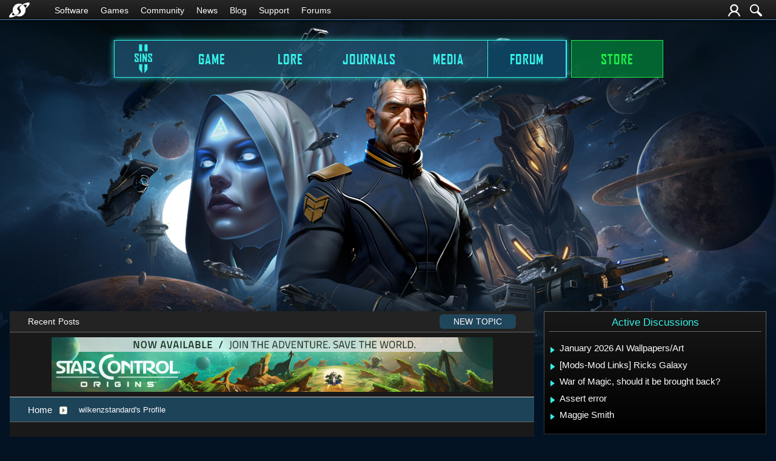

--- FILE ---
content_type: text/html; charset=utf-8
request_url: https://forums.sinsofasolarempire2.com/user/5464891
body_size: 53156
content:


<!DOCTYPE html>
<html>
<head id="ctl00_ctl00_Head1"><meta charset="utf-8" /><title>
	wilkenzstandard Profile - Sins of a Solar Empire II
</title><meta name="keywords" content="sins of a solar empire 2,sins of a solar empire ii,4X,epic,eXplore,eXpand,eXploit,eXterminate,real-time,real-time space strategy,RTS,RT4X,community,forums" /><meta name="description" content="wilkenzstandard Profile - Sins of a Solar Empire II: Profile for wilkenzstandard" /><meta id="ctl00_ctl00_metaImage" property="og:image" content="https://www.stardock.com/sinsofasolarempire/sinsofasolarempire2/sins2_1200x640.jpg" /><meta id="ctl00_ctl00_MetaViewport" name="viewport" content="width=device-width, initial-scale=1" /><base id="ctl00_ctl00__Base1" href="https://forums.sinsofasolarempire2.com/"></base><link href="/bundles/vendor/css?v=EkbcAGto1g_mxdJ-ZOTosWWoxxW8lWzRDPm4tYe0D3M1" rel="stylesheet"/>

	<link href="/bundles/themes/sins2/css?v=1pFbEQVFPW_ZmBHTpcilB3s3EJ2BBGq4Ee7kwwvDMN01" rel="stylesheet"/>

	
<script src="/bundles/master/js?v=H6ES2qGINu-UYTpBxmEeciQJ1unXMJ3NEg2Gl_477YU1"></script>

        <script src="/Scripts/jquery.signalR-2.2.2.min.js"></script>
        <script src="/Scripts/jquery.countdown.min.js"></script>
        <script src="/sockets/hubs"></script>
	
	<link rel="icon" type="image/png" href="/Themes/sins2/images/icon.png" />
	<script src="/bundles/themes/sins2/js?v=SC1yr5IdLpUUEQ9Ryo_up-QTMkYgBPXvq1dQxn0ju8w1"></script>

        <script src="/Scripts/jquery.countdown.min.js"></script>
        <script src="https://cdnjs.cloudflare.com/ajax/libs/gsap/3.10.4/gsap.min.js"></script>
        <script src="https://cdnjs.cloudflare.com/ajax/libs/gsap/3.10.4/ScrollTrigger.min.js"></script>
	
	
	<link rel="canonical" href="https://forums.sinsofasolarempire2.com/user/5464891" />


	<!--[if lt IE 9]><script src="//html5shiv.googlecode.com/svn/trunk/html5.js"></script><![endif]-->
	<!--[if lte IE 7]><script src="js/oldbrowser/warning.js"></script><script>if(!getCookie('oldbrowsernotice') == '1'){window.onload=function(){e("js/oldbrowser/")}}</script><![endif]-->
	
		<!-- Global site tag (gtag.js) - Google Analytics -->
		<script async src="https://www.googletagmanager.com/gtag/js?id=UA-3744570-19"></script>
		<script>
			window.dataLayer = window.dataLayer || [];
			function gtag() { dataLayer.push(arguments); }
			gtag('js', new Date());

			gtag('config', 'G-3KK2Z3QNW8');
			gtag('config', 'UA-3744570-26');
		</script>
	  
	<!-- Facebook Pixel Code -->
	<script>
	!function(f,b,e,v,n,t,s){if(f.fbq)return;n=f.fbq=function(){n.callMethod?
	n.callMethod.apply(n,arguments):n.queue.push(arguments)};if(!f._fbq)f._fbq=n;
	n.push=n;n.loaded=!0;n.version='2.0';n.queue=[];t=b.createElement(e);t.async=!0;
	t.src=v;s=b.getElementsByTagName(e)[0];s.parentNode.insertBefore(t,s)}(window,
	document,'script','https://connect.facebook.net/en_US/fbevents.js');
		fbq('init', '1995548234069087');
		fbq('track', 'PageView');
	</script>
	<noscript><img height="1" width="1" style="display:none"
	src="https://www.facebook.com/tr?id=1995548234069087&ev=PageView&noscript=1"/>
	</noscript>
	<!-- DO NOT MODIFY -->
	<!-- End Facebook Pixel Code -->
	
	<!-- X -->
<script type="text/javascript" src="/js/base.karma.js" ></script>
	<script type="text/javascript" src="/js/base.notes.js" ></script>
</head>
<body id="ctl00_ctl00__Body" data-site-account-type="46">
	
		<script>window.twttr = (function(d, s, id) {
		  var js, fjs = d.getElementsByTagName(s)[0],
			t = window.twttr || {};
		  if (d.getElementById(id)) return t;
		  js = d.createElement(s);
		  js.id = id;
		  js.src = "https://platform.twitter.com/widgets.js";
		  fjs.parentNode.insertBefore(js, fjs);
 
		  t._e = [];
		  t.ready = function(f) {
			t._e.push(f);
		  };
 
		  return t;
		}(document, "script", "twitter-wjs"));</script>
	
	
		<div id="fb-root"></div>
		<script>(function(d, s, id) {
		  var js, fjs = d.getElementsByTagName(s)[0];
		  if (d.getElementById(id)) return;
		  js = d.createElement(s); js.id = id;
		  js.src = "//connect.facebook.net/en_US/sdk.js#xfbml=1&version=v2.8";
		  fjs.parentNode.insertBefore(js, fjs);
		}(document, 'script', 'facebook-jssdk'));</script>
	
	<div id="popupparent"></div>
	<div id="popup">
		<div class="popupcontent">
			<div class="popupborder">
				<img id="popupclose" src="/images/Base/space.gif" alt="close" />
				<p id="popuptitle"></p>
				<p id="popupbody"></p>
			</div>
		</div>
	</div>

	<form method="post" id="aspnetForm">
<div class="aspNetHidden">
<input type="hidden" name="__EVENTTARGET" id="__EVENTTARGET" value="" />
<input type="hidden" name="__EVENTARGUMENT" id="__EVENTARGUMENT" value="" />
<input type="hidden" name="__VIEWSTATE" id="__VIEWSTATE" value="1QzK0D9jVn355I+bGZwx3BLhKrpGf/+GJcq7naQK+e3WFiCUeCnzpwTwRbeLHE14TIp6gE1k1zgEiuMYlb6813oxHQf5bf87PdIssHY+erIy8NNj16qt9onCVTdoUA2J9ixa/Rurkpe5IsvpcREfRfKt+yJDUeXf/bfGm/4++OFrn5lp/L36s/zXNLqY6ZowMD3nV7hDS6lbC9N+P4IfQIjoV3KRku2mhDsMeiaJs2ZgVYpB4Vqet+ko+woLkriQRZi7t8sqDHP5YMn4x5UaAUEgk27bPEh7VBobJTARUPQK2u2Rl6d1XmcCHHkggaa0O5ZyU9P3I/z/KnArMs9xjFMP7kvgzzyB2L7mwVhAwW455K9dUEDxQTUdInqMM+0O42WwB7E6dQpeZsileePkt8BrjHs4tG5KtEwDK5EUGpDrt3yrrcoxdoEh/0KqGVCsuEVQhXCL397QxpGbPTU39Hxis6rHZw/9OeFEVynslRWWFS5x92MaA6Ujv0QDtkOJ8KKoYEEq+qsSju4gERStWwbZlGf/5DCZsejTGrCeKCSXMJy4aGCFpmCqY7pNLogyfIZpLGsXlMtWzIvH3hlD0Apdgn5BRBZ/KZlE8MoyOGZw2N55tB0DNZjNcIgSj9APlpnWpYOBp3+tQiVDaEAFvucFhE7YS8euy/TgwFmiaPeru/2NatbsFjNlewXWc5uj/7PYmOEnS7Au8HZlvNCz0rw+2riwxL2eoIeCUpJ0DlIE0spFT0T5mcfazkg+mTmZDqRJgUo19fQ4m37cqL3DTOUnL9KMaYUR3TyngjgtjovHohI76VEJ7yAkRBzA1au/ulOiqi+eFIdiwR9Uzk0/9TQy/Tqgko3YEC7ggwCuELuWYJFHBr9j8JVg/54rh1yG8B+9RawxHLER8WMwcFbwoOCePt0JSPdSSMLKvKUUcXqjnnG3JYft5of+mgeVXug2i/NCnrV0fii29fub4dYXV5lgps3qeVMl+5UrAUY4Gwt1D66R+xKkMFrrPmctYCdPj5JFUcDBkYurwUxczb5m4FM8o+SwwHue521xWLHGyl9dEHN0DWA3NQZ5PDXDcEK2re6eVAyWjfPhfL6BDu4TZA1Ihgcg5IC/0knYA9d7se6Eh871XTXp0fzMYfd46TP7z3LJfc6SOxwxF/WCWT1lp4XfBy+06/q3KER26fjUVQbOIwk8RYrHLgxHr8al5HNSn7fRkgI+HGuDdlbiSB6k6YAcUjM8g+jrodEXtcfiMZwyhk/OVxqSWQ6fEAYqgcNfs5z6iw==" />
</div>

<script type="text/javascript">
//<![CDATA[
var theForm = document.forms['aspnetForm'];
if (!theForm) {
    theForm = document.aspnetForm;
}
function __doPostBack(eventTarget, eventArgument) {
    if (!theForm.onsubmit || (theForm.onsubmit() != false)) {
        theForm.__EVENTTARGET.value = eventTarget;
        theForm.__EVENTARGUMENT.value = eventArgument;
        theForm.submit();
    }
}
//]]>
</script>


<script src="/WebResource.axd?d=pynGkmcFUV13He1Qd6_TZIZyGn1pfqXtRqDftAaMEr_1NpIWICzE-wnJt_aPlZmKhuLSSA2&amp;t=638285921964787378" type="text/javascript"></script>


<script type="text/javascript">
//<![CDATA[
Base.site = {"BaseHref":"/","Name":"Sins of a Solar Empire II Forums","Domains":["forums.sinsofasolarempire2.com"],"Theme":"Sins2","ThemeMode":2,"Title":"Sins of a Solar Empire II","MetaDescription":"Sins of a Solar Empire II Forums","MetaKeywords":"sins of a solar empire 2,sins of a solar empire ii,4X,epic,eXplore,eXpand,eXploit,eXterminate,real-time,real-time space strategy,RTS,RT4X,community,forums","MetaOGImage":"https://www.stardock.com/sinsofasolarempire/sinsofasolarempire2/sins2_1200x640.jpg","SiteAccountType":46,"DomainName":"sinsofasolarempire2.com","MainForumDomain":"forums.sinsofasolarempire2.com","CSECreator":"64759496316822955119","CSEID":"c8kx3-sdz0v","SpecificStardockAds":"game","GoogleAnalyticsId":"G-3KK2Z3QNW8","MasterPage":"~\\Themes\\Sins2\\Base.master","BrowserMode":false,"CurrentDomain":"forums.sinsofasolarempire2.com","EmailTemplate":"SinsOfASolarEmpire2Email.html","SortOrder":0};//]]>
</script>

<script src="/ScriptResource.axd?d=NJmAwtEo3Ipnlaxl6CMhvk2YjPIO9PY_oVjrTo3DaWNl8tX0S-6zqDcGwA5_vz-CFWJUhpeOwYBbKzcqYybXjUO5IVWbVC_RF7Ku5aQvNr8D5KcYNh-30eolm345i-Z9JLyVJ_1kRgsXfzCrcR6uY_cQ0rA1&amp;t=13798092" type="text/javascript"></script>
<script src="/ScriptResource.axd?d=dwY9oWetJoJoVpgL6Zq8ONMcBWI1SUsa-raG-iUAqwqQiL_wJLNEk49MvkPnR_00SzjrF3QtsHEjQ7iYVjQmXVlkMV-gd4gnk4zo7aiKsaT0VP38m5DzSXDTbnmWkh49BuHMIPBX3ty4Z0KG0kwkdyHRHt41&amp;t=13798092" type="text/javascript"></script>
<script src="/ws/forumService.asmx/js" type="text/javascript"></script>
<div class="aspNetHidden">

	<input type="hidden" name="__VIEWSTATEGENERATOR" id="__VIEWSTATEGENERATOR" value="FDFC7447" />
</div>
		

	

	<div class="header-container">
		<input id="nav-trigger" type="checkbox" />
		<div class="menu-icon">
			<label class="nav-trigger hamburger hamburger-one" for="nav-trigger"></label>
		</div>
		<div class="wrapper">
			<div class="stardock-nav">
				<div class="header-content">
					<a class="logo" href="https://www.stardock.com/" title="Stardock Home">
						<img alt="Stardock" src="//www.stardock.com/images/Stardock_icon_white.svg" />
					</a>
					<!-- social media could go here -->
				</div>
				<nav>
					<h2 class="offscreen">Stardock.com Navigation</h2>
					<span>
                        <a href="https://www.stardock.com/products/">Software</a>
						<span class="submenu">
                            <span class="submenuprod">
                                <a href="https://www.stardock.com/products/odnt/" style="background-image: url('//www.stardock.com/images/sd2017/odnt.png')"></a>
                                <span>
                                    <a class="prodname" href="https://www.stardock.com/products/odnt/"><strong>Object Desktop</strong></a>
                                    Windows productivity Suite<br />
                                    <a class="link" href="https://www.stardock.com/products/odnt">For Home</a>&nbsp;&nbsp;|&nbsp;&nbsp;<a class="link" href="https://www.stardock.com/products/odnt/business/">For Business</a>
                                </span>
                            </span>
                            <span class="submenuprod">
                                <a href="https://www.stardock.com/products/start11/" style="background-image: url('//www.stardock.com/images/sd2017/start11.png')"></a>
                                <span>
                                    <a class="prodname" href="https://www.stardock.com/products/start11/"><strong>Start11</strong></a>
                                    Customize Start Menu &amp; Taskbar<br />
                                    <a class="link" href="https://www.stardock.com/products/start11/">For Home</a>&nbsp;&nbsp;|&nbsp;&nbsp;<a class="link" href="https://www.stardock.com/products/start11/#business">For Business</a>
                                </span>
                            </span>
                            <span class="submenuprod">
                                <a href="https://www.stardock.com/products/fences/" style="background-image: url('//www.stardock.com/images/sd2017/fences5.png')"></a>
                                <span>
                                    <a class="prodname" href="https://www.stardock.com/products/fences/"><strong>Fences</strong></a>
                                    Organize desktop apps &amp; files<br />
                                    <a class="link" href="https://www.stardock.com/products/fences/">For Home</a>&nbsp;&nbsp;|&nbsp;&nbsp;<a class="link" href="https://www.stardock.com/products/fences/#business">For Business</a>
                                </span>
                            </span>
                            <!--<span class="submenuprod">
                                <a href="https://www.stardock.com/products/desktopgpt/" style="background-image:url('//www.stardock.com/images/sd2017/desktopgpt.png')"></a>
                                <span>
                                    <a class="prodname" href="https://www.stardock.com/products/desktopgpt/"><strong>DesktopGPT</strong></a>
                                    AI-enhanced workflow tools<br />
                                    <a class="link" href="https://www.stardock.com/products/desktopgpt/">For Home</a>&nbsp;&nbsp;|&nbsp;&nbsp;<a class="link" href="https://www.stardock.com/products/odnt/business/#desktopgpt">For Business</a>
                                </span>
                            </span>-->
                            <span class="submenuprod">
                                <a href="https://www.stardock.com/products/connectionexplorer/" style="background-image:url('//www.stardock.com/images/sd2017/connectionexplorer.png')"></a>
                                <span>
                                    <a class="prodname" href="https://www.stardock.com/products/connectionexplorer/"><strong>Connection Explorer</strong></a>
                                    See every connection<br />
                                    <a class="link" href="https://www.stardock.com/products/connectionexplorer/">Learn More</a>&nbsp;&nbsp;|&nbsp;&nbsp;<a class="link" href="https://www.stardock.com/products/connectionexplorer/#purchase">Buy Now</a>
                                </span>
                            </span>
                            <span class="submenuprod">
                                <a href="https://www.stardock.com/products/multiplicity/" style="background-image: url('//www.stardock.com/images/sd2017/multiplicity.png')"></a>
                                <span>
                                    <a class="prodname" href="https://www.stardock.com/products/multiplicity/"><strong>Multiplicity</strong></a>
                                    Control multiple PCs seamlessly<br />
                                    <a class="link" href="https://www.stardock.com/products/multiplicity/">For Home</a>&nbsp;&nbsp;|&nbsp;&nbsp;<a class="link" href="https://www.stardock.com/products/multiplicity/#comparison">For Business</a>
                                </span>
                            </span>
                            <span class="submenuprod">
                                <a href="https://www.stardock.com/products/groupy/" style="background-image: url('//www.stardock.com/images/sd2017/groupy2.png')"></a>
                                <span>
                                    <a class="prodname" href="https://www.stardock.com/products/groupy/"><strong>Groupy</strong></a>
                                    Bring tabs to every app<br />
                                    <a class="link" href="https://www.stardock.com/products/groupy/">For Home</a>&nbsp;&nbsp;|&nbsp;&nbsp;<a class="link" href="https://www.stardock.com/products/groupy/#business">For Business</a>
                                </span>
                            </span>
                            <span class="submenuprod">
                                <a href="https://www.stardock.com/products/deskscapes/" style="background-image: url('//www.stardock.com/images/sd2017/deskscapes.png')"></a>
                                <span>
                                    <a class="prodname" href="https://www.stardock.com/products/deskscapes/"><strong>DeskScapes</strong></a>
                                    Animated desktop backgrounds<br />
                                    <a class="link" href="https://www.stardock.com/products/deskscapes/">Learn More</a>&nbsp;&nbsp;|&nbsp;&nbsp;<a class="link" href="https://www.stardock.com/products/deskscapes/#purchase">Buy Now</a>
                                </span>
                            </span>
                            <span class="submenuprod">
                                <a href="https://www.stardock.com/products/objectdock/" style="background-image:url('//www.stardock.com/images/sd2017/objectdock3.png')"></a>
                                <span>
                                    <a class="prodname" href="https://www.stardock.com/products/objectdock/"><strong>ObjectDock</strong></a>
                                    Animated dock for shortcuts<br />
                                    <a class="link" href="https://www.stardock.com/products/objectdock/">Learn More</a>&nbsp;&nbsp;|&nbsp;&nbsp;<a class="link" href="https://www.stardock.com/products/objectdock/#purchase">Buy Now</a>
                                </span>
                            </span>
                            <span class="submenuprod">
                                <a href="https://www.stardock.com/products/windowblinds/" style="background-image:url('//www.stardock.com/images/sd2017/wb11.png')"></a>
                                <span>
                                    <a class="prodname" href="https://www.stardock.com/products/windowblinds/"><strong>WindowBlinds</strong></a>
                                    Personalize taskbar &amp; windows<br />
                                    <a class="link" href="https://www.stardock.com/products/windowblinds/">Learn More</a>&nbsp;&nbsp;|&nbsp;&nbsp;<a class="link" href="https://www.stardock.com/products/windowblinds/download">Buy Now</a>
                                </span>
                            </span>
                            <span class="submenuprod" style="display:none;">
                                <a href="https://www.stardock.com/products/cursorfx/" style="background-image:url('//www.stardock.com/images/sd2017/cfx.png')"></a>
                                <span>
                                    <a class="prodname" href="https://www.stardock.com/products/cursorfx/"><strong>CursorFX</strong></a>
                                    Customize your Windows cursor<br>
                                    <a class="link" href="https://www.stardock.com/products/cursorfx/">Learn More</a>&nbsp;&nbsp;|&nbsp;&nbsp;<a class="link" href="https://www.stardock.com/products/cursorfx/download">Buy Now</a>
                                </span>
                            </span>
                            <a href="https://www.stardock.com/products/">
                                <strong>View All Software Products</strong>
                                <span>Discover our productivity and customization tools.</span>
                            </a>
                            <a href="https://www.stardock.com/corporatesolutions/">
                                <strong>Corporate Software Solutions</strong>
                                <span>Increase productivity, design intelligent controls and reinforce branding with our enterprise products.</span>
                            </a>
                        </span>
					</span>
				    <span>
                        <a href="https://www.stardock.com/games/products">Games</a>
					    <span class="submenu">
					        <a href="https://www.galciv4.com/" style="background-image:url('//www.stardock.com/images/sd2017/gc4.png')">
                                <strong>Galactic Civilizations</strong>
                                <span>Discover new adventures and rule the galaxy your way in this 4X space strategy game.</span>
                            </a>
					        <a href="https://www.sinsofasolarempire2.com/" style="background-image:url('//www.stardock.com/images/sd2017/sins2.png')">
                                <strong>Sins of a Solar Empire II</strong>
                                <span>Battle for galactic dominance in this real-time 4X strategy game with unrivaled scale!</span>
                            </a>
					        <a href="https://www.stardock.com/games/starcontrol/" style="background-image:url('//www.stardock.com/images/sd2017/sc.png')">
                                <strong>Star Control</strong>
                                <span>Command Earth's first interstellar starship to save the planet from hostile alien empires.</span>
                            </a>
                            <a href="https://www.elementalgame.com/" style="background-image:url('//www.stardock.com/images/sd2017/ele.png')">
                                <strong>Elemental: Reforged</strong>
                                <span>Create a character and lead your civilization in this reimagined remaster of the epic, turn-based fantasy strategy game.</span>
                            </a>
					        <a href="https://www.ashesofthesingularity.com/" style="background-image:url('//www.stardock.com/images/sd2017/ashes2.png')">
                                <strong>Ashes of the Singularity II</strong>
                                <span>Command vast armies and seize control of the solar system in this massive RTS game set in a post-human world.</span>
                            </a>
                            <a href="https://www.offworldgame.com/" style="background-image:url('//www.stardock.com/images/sd2017/otc.png')">
                                <strong>Offworld Trading Company</strong>
                                <span>Mars has been colonized, and Earth's corporate titans fight to dominate this new market.</span>
                            </a>
                            <a href="https://www.stardock.com/games/products">
                                <strong>All Games</strong>
                                <span>Check out our complete catalog of award-winning games.</span> </a>
                            <a href="https://www.stardock.com/games/">
                                <strong>Community</strong>
                                <span>Stay up-to-date with game news and dev journals.</span></a>
                            <a href="https://www.stardock.com/metaverse/" style="display:none;">
                                <strong>Metaverse</strong>
                                <span>See how you rank against other players in your favorite games.</span></a>
                            <a href="https://www.stardock.com/wikis/" style="display:none;">
                                <strong>Wikis</strong>
                                <span>Immerse yourself in game lore, tutorials, and more.</span>
                            </a>
						</span>
				    </span>
					<span>
                        <a href="//www.stardock.com/games/">Community</a>
                        <span class="submenu2">
                            <a href="https://forums.stardock.com/forum/175">
                                Software
                            </a>
                            <a href="https://forums.stardock.net/forum/171">
                                Games
                            </a>
                            <a href="https://discord.gg/stardock">
                                Discord
                            </a>
                            <a href="https://www.stardock.com/wikis/">
                                Wikis
                            </a>
                            <a href="https://www.wincustomize.com/">
                                WinCustomize
                            </a>
                        </span>
				    </span>
                    <!--<span class="@activeMenu("https://www.stardock.com/forums/")"><a href="https://www.stardock.com/forums/">Forums</a></span>-->
					<span><a href="https://www.stardock.com/news/">News</a></span>
                    <span><a href="https://www.stardock.com/blog/">Blog</a></span>
					<span class="@activeMenu("https://www.stardock.com/support/")"><a href="https://www.stardock.com/support/">Support</a></span>
                    <span class="mobileonly"><a href="https://forums.stardock.com/">Forums</a></span>
				</nav>
				<div class="account-nav">
					<div class="icons">
						

						
                            
							<a class="login-trigger" href="/signin-oidc" title="Login or Create Account">
							<img alt="Account" src="//www.stardock.com/games/images/nav/user.svg" /></a>
						


						<a href="https://www.stardock.com/search" id="search-trigger" title="Search Forums">
							<img alt="Search" src="//www.stardock.com/games/images/nav/magnifying_glass.svg" /></a>
						<div class="menu" id="search-form">
							<input id="search-text" placeholder="Search Forums" type="text" />
							<button>Search</button>
						</div>
					</div>

					<nav class="user menu" id="account-menu">
						<div class="welcome">Welcome  </div>
						
						<span class="header">My Dashboard</span>
						<a href="https://www.stardock.com/accounts/accountinfo">Account</a>
						<a href="https://store.stardock.com/myaccount/products">Downloads</a>
						<a href="https://store.stardock.com/myaccount/orders">Order History</a>
						<a href="https://store.stardock.com/myaccount/subscriptions">Subscriptions</a>

						<span class="header">Community</span>				
						<a href="/user">Profile</a>
						<a href="/account">Settings</a>
						<a href="/subscriptions">Watch List</a>
						<a href="/myposts">My Posts</a>
						<a href="/myreplies">My Replies</a>

						
						<hr />
						<a href="/signout-oidc">Sign out</a>
					</nav>
				</div>
			</div>
		</div>
		<div class="site-nav" id="_sitenav">
			<div class="header-content">
				
			</div>
			<nav id="_nav">
				
				<ul>
					
							<li id="ctl00_ctl00__Content_Header2__ListItems_ctl00__ListItem" class="home navhidden"><a href="https://www.sinsofasolarempire2.com">Home</a></li>
						
							<li id="ctl00_ctl00__Content_Header2__ListItems_ctl01__ListItem"><a href="https://www.sinsofasolarempire2.com/game">Game</a></li>
						
							<li id="ctl00_ctl00__Content_Header2__ListItems_ctl02__ListItem"><a href="https://www.sinsofasolarempire2.com/lore">Lore</a></li>
						
							<li id="ctl00_ctl00__Content_Header2__ListItems_ctl03__ListItem" class="journals"><a href="https://www.sinsofasolarempire2.com/blog">Journals</a></li>
						
							<li id="ctl00_ctl00__Content_Header2__ListItems_ctl04__ListItem"><a href="https://www.sinsofasolarempire2.com/media">Media</a></li>
						
							<li id="ctl00_ctl00__Content_Header2__ListItems_ctl05__ListItem"><a class="active" href="https://forums.sinsofasolarempire2.com">Forum</a></li>
						
							<li id="ctl00_ctl00__Content_Header2__ListItems_ctl06__ListItem" class="store navhidden"><a href="https://www.sinsofasolarempire2.com/store">Store</a></li>
						
					

					<li class="sdshome">
						<a class="logo" href="https://www.stardock.com/" title="Stardock">
							<img alt="Stardock" src="//www.stardock.com/games/images/nav/stardock-logo.svg" /></a>
					</li>
				</ul>
			</nav>
		</div>
	</div>


	<div class="body">
        
        <div class="forum">
			
<div class="forumhead">

	

	

	
		<div class="top">
			<a href="/">Home</a>  
			<span class="separator">|</span>
			<a href="/recent">Recent Posts</a> 
			<a href="/newpost/forum/0" id="ctl00_ctl00__Content__Header__CreatePost_C" class="btn newtopic"><span>New Topic</span></a>
		</div>
	

	

	

</div>



	<div class="headerad">
		<a id="ctl00_ctl00__Content__Header__StardockAdUrl" onClick="gtag(&#39;event&#39;, &#39;Ads&#39;, { &#39;event_category&#39;: &#39;Header Ads&#39;, &#39;event_action&#39;: &#39;Click&#39;, &#39;event_label&#39;: &#39;sco&#39; });" href="https://www.stardock.com/games/starcontrol/store?utm_source=sdforums&amp;utm_medium=banner&amp;utm_content=forumad&amp;utm_campaign=sco-website#purchase" target="_blank"><img id="ctl00_ctl00__Content__Header__StardockAdImage" class="stardockad" title="Star Control: Origins" src="//www.stardock.com/images/forums/sco_release_forum.jpg" /></a>
	</div>
<script type="text/javascript">gtag('event', 'Ads', { 'event_category': 'Header Ads', 'event_action': 'Impression', 'event_label': 'sco' });</script>


		<div class="annhead">
	
		</div>
	

			
	<div class="breadcrumbs">
		

<ul>
	
			<li>
				<a id="ctl00_ctl00__Content__Content__BreadCrumbs__RepeaterBreadcrumbs_ctl00__Link" href="/">Home</a>
				
				<a id="ctl00_ctl00__Content__Content__BreadCrumbs__RepeaterBreadcrumbs_ctl00__DropDown__DropMenu" class="menu glyph rightarrow" data-categories="{&quot;Header&quot;:&quot;Home&quot;,&quot;Links&quot;:[{&quot;Name&quot;:&quot;Sins of a Solar Empire&quot;,&quot;Url&quot;:&quot;/forum/402&quot;}]}" href="/#"></a>
			</li>
		
			<li>
				
				<span>wilkenzstandard's Profile</span>
				
			</li>
		
</ul>

	</div>
	<div class="page userinfo">
		<h1 id="ctl00_ctl00__Content__Content__UserProfile__Title">wilkenzstandard&#39;s Profile</h1>
<div class="profile">
	
	<div class="col">
		<div class="section userinfo">
			<div class="head">
				User Information
			</div>
			
			<div class="image">
				
			</div>
			<div class="links">
				
				
			</div>
			<div class="content">
				<div class="row">
					<div class="label">
						Nick Name:
					</div>
					<div class="data">
						wilkenzstandard
					</div>
				</div>
				
				<div class="row">
					<div class="label">
						Member Number:
					</div>
					<div class="data">
						5464891
					</div>
				</div>
				<div class="row">
					<div class="label">
						Member Since:
					</div>
					<div class="data">
						7/13/2013
					</div>
					<div style="clear: both;">
					</div>
				</div>
				
				
			</div>
		</div>
		
	</div>
	<div class="col">
		<div class="section userprofile">
			<div class="head">
				User Profile
			</div>
			<div class="content">
				<div class="row" style="display: none;">
					<div class="label">
						Location:
					</div>
					<div class="data">
						
					</div>
				</div>
				<div class="row">
					<div class="label">
						Gender:
					</div>
					<div class="data">
						<i>No Information</i>
					</div>
				</div>
				
						<div class="row">
							<div class="label">
								Marital Status:
							</div>
							<div class="data">
								<i>No Information</i>
							</div>
						</div>
					
						<div class="row">
							<div class="label">
								Children:
							</div>
							<div class="data">
								<i>No Information</i>
							</div>
						</div>
					
						<div class="row">
							<div class="label">
								Hobbies:
							</div>
							<div class="data">
								<i>No Information</i>
							</div>
						</div>
					
						<div class="row">
							<div class="label">
								Favorite Music:
							</div>
							<div class="data">
								<i>No Information</i>
							</div>
						</div>
					
						<div class="row">
							<div class="label">
								Motto:
							</div>
							<div class="data">
								<i>No Information</i>
							</div>
						</div>
					
						<div class="row">
							<div class="label">
								Tagline:
							</div>
							<div class="data">
								<i>No Information</i>
							</div>
						</div>
					
						<div class="row">
							<div class="label">
								Homepage:
							</div>
							<div class="data">
								<i>No Information</i>
							</div>
						</div>
					
			</div>
		</div>
		<div class="section userstats">
			<div class="head">
				Activity Stats
			</div>
			<div class="content">
				<div class="row">
					<div class="label">
						Last Active:
					</div>
					<div class="data">
						April 4, 2025 8:21 PM
					</div>
				</div>
				<div class="row" style="display: none;">
					<div class="label">
						Status:
					</div>
					<div class="data">
						( Offline ) 
						
					</div>
				</div>
				<div class="row">
					<div class="label">
						Posts:
					</div>
					<div class="data">
						<a id="ctl00_ctl00__Content__Content__UserProfile__Posts" href="/posts/5464891">0</a>
					</div>
				</div>
				<div class="row">
					<div class="label">
						Replies:
					</div>
					<div class="data">
						<a id="ctl00_ctl00__Content__Content__UserProfile__Replies" href="/replies/5464891">1</a>
					</div>
				</div>
				<div class="row">
					<div class="label">
						Karma:
					</div>
					<div class="data">
						<a id="ctl00_ctl00__Content__Content__UserProfile__Karma" href="/karma/5464891">0</a>
					</div>
				</div>
			</div>
		</div>
		<div id="ctl00_ctl00__Content__Content__UserProfile__ViewUserKarma" class="section userkarma">
			<div class="head">
				<a href="/karma/5464891" id="ctl00_ctl00__Content__Content__UserProfile__KarmaTitle">Recent Karma Received</a>
			</div>
			<div class="content">
				
				<div id="ctl00_ctl00__Content__Content__UserProfile__NoKarma">
					This user has not received any karma. You can give them some by clicking &quot;give karma&quot; below!
				</div>
				
			</div>
		</div>
		
	</div>
	<div class="col">
		
		
	</div>
</div>


	</div>

			
<div class="forumfoot">

	


	
			<ul>
				<li><a href="/recent">View all recent posts</a></li>
				<li><a href="/markall">Mark all posts as read</a></li>
				<li><a href="/deletecookies.aspx">Delete cookies created by the forum</a></li>
				<li><a href="#" class="gototop">Return to Top</a></li>
			</ul>
	

	<div class="loadstats">
		Stardock Forums v&nbsp;&nbsp;
      &nbsp;&nbsp;
      &nbsp;&nbsp;Server Load Time:
		&nbsp;&nbsp;Page Render Time: <span id="_PageRenderTime"></span>
	</div>

</div>
		</div>
		<div class="sidebar">
			

<aside id="sidebar-active-discussions">
	<h2>Active Discussions</h2>
    <div class="content">
        <ol class="textLinks">
            
                <li>
                    <a href="/540310/january-2026-ai-wallpapersart">
                        <span>January 2026 AI Wallpapers/Art</span>
                    </a>
                </li>
            
                <li>
                    <a href="/442965/mods-mod-links-ricks-galaxy">
                        <span>[Mods-Mod Links] Ricks Galaxy</span>
                    </a>
                </li>
            
                <li>
                    <a href="/450703/war-of-magic-should-it-be-brought-back">
                        <span>War of Magic, should it be brought back?</span>
                    </a>
                </li>
            
                <li>
                    <a href="/538555/assert-error">
                        <span>Assert error</span>
                    </a>
                </li>
            
                <li>
                    <a href="/531027/maggie-smith">
                        <span>Maggie Smith</span>
                    </a>
                </li>
            
        </ol>
    </div>
</aside>
            

 <aside id="sidebar-active-categories">
    <h2>Categories</h2>
    <div class="content">
        <ol class="textLinks">
            
                <li>
                    <a href="/forum/1238">
                        <span>Artificial Intelligence</span>
                    </a>
                </li>
            
                <li>
                    <a href="/forum/412">
                        <span>Everything Else</span>
                    </a>
                </li>
            
                <li>
                    <a href="/forum/170">
                        <span>Life, the Universe and Everything</span>
                    </a>
                </li>
            
                <li>
                    <a href="/forum/10">
                        <span>Movies & TV & Books</span>
                    </a>
                </li>
            
                <li>
                    <a href="/forum/1">
                        <span>Personal Computing</span>
                    </a>
                </li>
            
                <li>
                    <a href="/forum/1230">
                        <span>Sins Dev Journals</span>
                    </a>
                </li>
            
                <li>
                    <a href="/forum/1235">
                        <span>Sins II Bug Reports</span>
                    </a>
                </li>
            
                <li>
                    <a href="/forum/1231">
                        <span>Sins II Events</span>
                    </a>
                </li>
            
                <li>
                    <a href="/forum/1232">
                        <span>Sins II Feedback</span>
                    </a>
                </li>
            
                <li>
                    <a href="/forum/1233">
                        <span>Sins II Modding</span>
                    </a>
                </li>
            
                <li>
                    <a href="/forum/1236">
                        <span>Sins II Support</span>
                    </a>
                </li>
            
                <li>
                    <a href="/forum/443">
                        <span>Sins Modding</span>
                    </a>
                </li>
            
                <li>
                    <a href="/forum/403">
                        <span>Sins News</span>
                    </a>
                </li>
            
                <li>
                    <a href="/forum/1229">
                        <span>Sins of a Solar Empire II</span>
                    </a>
                </li>
            
                <li>
                    <a href="/forum/1234">
                        <span>Sins of a Solar Empire News</span>
                    </a>
                </li>
            
                <li>
                    <a href="/forum/171">
                        <span>Stardock Games </span>
                    </a>
                </li>
            
        </ol>
    </div>
</aside>
			<!--

<aside id="sidebar-featured-event">
	<h2>Featured Event</h2>
    <div class="content">
        <a href="/506155/sins-community-games-31st-july" target="_blank" data-eventclick="506155">
            <img src="//www.stardock.com/games/image/506155?w=270&h=98" onerror="this.src='/themes/base/images/defaultevent.png'" />
            Sins Community Games – 31st July
        </a>            
    </div>
</aside>
			

<aside id="sidebar-news">
    <h2>New Events</h2>
    <div class="content">
        <ol class="textLinks">
            
                <li>
                    <a href="/514441/sins-of-a-solar-empire-2-is-reaching-for-the-stars---pcgamer" target="_blank" data-eventclick="514441">
                        <span>Sins of a Solar Empire 2 is reaching for the stars - PCGamer</span>
                    </a>
                </li>
            
        </ol>
    </div>
</aside>-->
			

<aside id="sidebar-newsletters">
	<h2>Newsletters</h2>
	<div class="content">
		<p>Sign up to receive Stardock's latest news, release information and special offers.</p>
		<a class="button" target="_blank" href="https://www.stardock.com/accounts/subscriptions">Subscribe now!</a>
	</div>
</aside>
			<aside id="sidebar-social-links">
				<h2>Stay Connected</h2>
				<div class="content">
				    <a href="https://twitter.com/sinsofasolaremp" target="_blank" title="Sins of a Solar Empire on Twitter"><img alt="" src="https://www.stardock.com/images/social/svgicons/icononly/soc-twitter-wht.svg" /></a>
                    <a href="https://www.facebook.com/sinsofasolarempire/" target="_blank" title="Sins of a Solar Empire on Facebook"><img alt="" src="https://www.stardock.com/images/social/svgicons/icononly/soc-facebook-wht.svg" /></a>
                    <a href="https://www.youtube.com/user/StardockGames" target="_blank" title="Stardock Games on YouTube"><img alt="" src="https://www.stardock.com/images/social/svgicons/icononly/soc-youtube-wht.svg" /></a>
                    <a href="https://www.twitch.tv/stardock" target="_blank" title="Stardock Games on Twitch.tv"><img alt="" src="https://www.stardock.com/images/social/svgicons/icononly/soc-twitch-wht.svg" /></a>
                    <a href="https://www.instagram.com/official.stardock/" target="_blank" title="Stardock Instagram"><img alt="" src="https://www.stardock.com/images/social/svgicons/icononly/soc-instagram-wht.svg" /></a>
                    <a href="https://store.steampowered.com/developer/stardock" target="_blank" title="Stardock on Steam"><img alt="" src="https://www.stardock.com/images/social/svgicons/icononly/soc-steam-wht.svg" /></a>
                    <a href="https://www.reddit.com/r/SoSe/" target="_blank" title="Sins of a Solar Empire at Reddit"><img alt="" src="https://www.stardock.com/images/social/svgicons/icononly/soc-reddit-wht.svg" /></a>
                    <a href="https://discord.gg/sinsofasolarempire" target="_blank" title="Sins of a Solar Empire at Discord"><img alt="" src="https://www.stardock.com/images/social/svgicons/icononly/soc-discord-wht.svg" /></a>
                    <a href="https://www.tiktok.com/&#64officialstardock?" target="_blank" title="Stardock TikTok"><img alt="" src="https://www.stardock.com/images/social/svgicons/icononly/soc-tiktok-wht.svg" /></a>
                    <a href="https://www.linkedin.com/company/stardock" target="_blank" title="Stardock LinkedIn"><img alt="" src="https://www.stardock.com/images/social/svgicons/icononly/soc-linkedin-wht.svg" /></a>
                    <a href="https://feeds.feedburner.com/StardockGames" title="Stardock Games RSS Feed"><img alt="" src="https://www.stardock.com/images/social/svgicons/icononly/soc-rss-wht.svg" /></a>
				</div>
			</aside>
			

<aside class="gradbox" id="sidebar-discord-sins">
    <iframe src="https://discord.com/widget?id=266693357093257216&theme=dark" width="350" height="500" allowtransparency="true" frameborder="0" sandbox="allow-popups allow-popups-to-escape-sandbox allow-same-origin allow-scripts"></iframe>
</aside>
            <!--

<aside class="gradbox" id="sidebar-twitter">
	<a class="twitter-timeline"
      href="https://twitter.com/sinsofasolaremp"
		width="350"
		height="500"
		data-chrome="nofooter noborders">
    Tweets by @sinsofasolaremp
    </a>
</aside>-->
		</div>

	</div>

	<footer>
		<h2 class="offscreen">Stardock.com Footer</h2>
		<div class="container columns">
			<div>
				<h3><a href="https://www.stardock.com/products/">Software</a></h3>
				<a href="https://www.stardock.com/products/odnt/">Object Desktop</a>
				<a href="https://www.stardock.com/corporatesolutions/">Corporate Solutions</a>
				<a href="https://www.stardock.com/products/start11/">Start11</a>
				<a href="https://www.stardock.com/products/fences/">Fences</a>
				<a href="https://www.stardock.com/products/deskscapes/">DeskScapes</a>
				<a href="https://www.stardock.com/products/multiplicity/">Multiplicity</a>
				<a href="https://www.stardock.com/products/groupy/">Groupy</a>
			</div>
			<div>
				<h3><a href="https://www.stardock.com/games/products">Games</a></h3>
                <a href="https://www.ashesofthesingularity.com/">Ashes of the Singularity II</a>
                <a href="https://www.elementalgame.com/">Elemental</a>
				<a href="https://www.galciv4.com/">Galactic Civilizations IV</a>
				<a href="https://www.sinsofasolarempire2.com/">Sins of a Solar Empire II</a>
				<a href="https://www.starcontrol.com/">Star Control</a>
				<a href="https://www.politicalmachine.com/">The Political Machine</a>
				<a href="https://www.offworldgame.com/">Offworld Trading Company</a>
				<a href="https://www.stardock.com/games/siegeofcentauri/">Siege of Centauri</a>
				<a href="https://www.sorcererking.com/">Sorcerer King: Rivals</a>
			</div>
			<div>
				<h3><a href="https://www.stardock.com/about/">Company</a></h3>
				<a href="https://www.stardock.com/about/">About</a>
				<a href="https://www.stardock.com/blog/">Blog</a>
				<a href="https://www.stardock.com/about/management">Management Team</a>
				<a href="https://www.stardock.com/about/careers">Careers</a>
				<a href="https://www.stardock.com/news/">News</a>
				<a href="https://www.stardock.com/press/">Press</a>
                <a href="https://www.stardock.com/games/creators/">Creator Program</a>
				<a href="https://www.stardock.com/about/contact">Contact Us</a>
                <a href="https://forums.stardock.com/">Forums</a>
			</div>
			<div>
				<h3><a href="https://www.stardock.com/support/">Support</a></h3>
				<a href="https://www.stardock.com/support/">Help Center</a>
                <a href="https://store.stardock.com/myaccount">My Account</a>
				<a href="https://www.stardock.com/accounts/createaccount">Create an Account</a>
				<a href="https://www.stardock.com/support/product-key-retrieval">Product Keys</a>
				<a href="https://www.stardock.com/accounts/resetpassword">Reset Password</a>
				<a href="https://www.stardock.com/accounts/accountinfo">Update Account Info</a>
			</div>
            <div style="display:none;">
                <h3><a href="https://support.stardock.com/">Support</a></h3>
                <a href="https://www.reddit.com/r/Stardock/">Reddit</a>
                <a href="https://support.stardock.com/space/SHC/2374140091/Stardock+Direct+Software+Links">Direct Software Download Links</a>
                <a href="https://support.stardock.com/space/SHC/1260191745/Getting+purchased+products+and+keys">Product Keys</a>
                <a href="https://stardock.atlassian.net/servicedesk/customer/portal/4/group/14">Create a ticket</a>
            </div>
		</div>
		<div class="container second">
			<div class="social">
                <a href="https://twitter.com/sinsofasolaremp" target="_blank" title="Sins of a Solar Empire on Twitter"><img alt="" src="https://www.stardock.com/images/social/svgicons/icononly/soc-twitter-wht.svg" /></a>
                <a href="https://www.facebook.com/sinsofasolarempire/" target="_blank" title="Sins of a Solar Empire on Facebook"><img alt="" src="https://www.stardock.com/images/social/svgicons/icononly/soc-facebook-wht.svg" /></a>
                <a href="https://www.youtube.com/user/StardockGames" target="_blank" title="Stardock Games on YouTube"><img alt="" src="https://www.stardock.com/images/social/svgicons/icononly/soc-youtube-wht.svg" /></a>
                <a href="https://www.twitch.tv/stardock" target="_blank" title="Stardock Games on Twitch.tv"><img alt="" src="https://www.stardock.com/images/social/svgicons/icononly/soc-twitch-wht.svg" /></a>
                <a href="https://www.instagram.com/official.stardock/" target="_blank" title="Stardock Instagram"><img alt="" src="https://www.stardock.com/images/social/svgicons/icononly/soc-instagram-wht.svg" /></a>
                <a href="https://store.steampowered.com/developer/stardock" target="_blank" title="Stardock on Steam"><img alt="" src="https://www.stardock.com/images/social/svgicons/icononly/soc-steam-wht.svg" /></a>
                <a href="https://www.reddit.com/r/SinsofaSolarEmpire/" target="_blank" title="Sins of a Solar Empire at Reddit"><img alt="" src="https://www.stardock.com/images/social/svgicons/icononly/soc-reddit-wht.svg" /></a>
                <a href="https://discord.gg/sinsofasolarempire" target="_blank" title="Sins of a Solar Empire at Discord"><img alt="" src="https://www.stardock.com/images/social/svgicons/icononly/soc-discord-wht.svg" /></a>
                <a href="https://www.tiktok.com/&#64officialstardock?" target="_blank" title="Stardock TikTok"><img alt="" src="https://www.stardock.com/images/social/svgicons/icononly/soc-tiktok-wht.svg" /></a>
                <a href="https://www.linkedin.com/company/stardock" target="_blank" title="Stardock LinkedIn"><img alt="" src="https://www.stardock.com/images/social/svgicons/icononly/soc-linkedin-wht.svg" /></a>
                <a href="https://feeds.feedburner.com/StardockGames" title="Stardock Games RSS Feed"><img alt="" src="https://www.stardock.com/images/social/svgicons/icononly/soc-rss-wht.svg" /></a>
            </div>
			<div class="subscribe">
				<h3>Sign up for our newsletter</h3>
				<form class="frmEmailList">
					<input placeholder="EMAIL ADDRESS" type="email" />
					<button>Subscribe</button>
				</form>
			</div>
		</div>
		<div class="accent">
			<div class="container">
                <div>
                    <a href="https://www.stardock.com" style="display:inline-block; margin-right:2em;"><img alt="Stardock Logo" height="40" itemprop="logo" src="/themes/sins2/images/nav/stardock-logo.svg" /></a>
                </div>
                <div class="copyright">
                    © 2003-2026 Stardock Entertainment and Ironclad Games Corporation. Sins of a Solar Empire is a registered trademark of Stardock Entertainment. All rights reserved.
                    <link itemprop="url" href="https://www.stardock.com" />
                    <meta itemprop="description" content="We're a software development company that was founded in 1991 and incorporated in 1993 as 'Stardock Systems'. We develop Windows based computer programs that allow a user to modify or extend a graphical user interface of pc desktop as well as personal computer games, particularly strategy games such as Galactic Civilizations&reg;, Sins of a Solar Empire&reg;, Fallen Enchantress, Ashes of the Singularity, Star Control and more!" />
                    <meta itemprop="telephone" content="+1 (734) 927-0677" />
                    <meta itemprop="faxNumber" content="+1 (734) 927-0678" />
                    <span itemprop="address" itemscope itemtype="http://schema.org/PostalAddress">
                        <meta itemprop="addressCountry" content="USA" />
                        <meta itemprop="addressRegion" content="MI" />
                        <meta itemprop="postalCode" content="48170" />
                        <meta itemprop="streetAddress" content="15090 Beck Road" />
                        <meta itemprop="addressLocality" content="Plymouth" />
                    </span>
                    <span itemprop="contactPoint" itemscope itemtype="http://schema.org/ContactPoint">
                        <meta itemprop="email" content="sales@stardock.com" />
                        <meta itemprop="contactType" content="Sales" />
                        <link itemprop="url" href="https://www.stardock.com/support" />
                        <meta itemprop="availableLanguage" content="English" />
                    </span>
                    <span itemprop="contactPoint" itemscope itemtype="http://schema.org/ContactPoint">
                        <meta itemprop="email" content="support@stardock.com" />
                        <meta itemprop="contactType" content="Customer Support" />
                        <link itemprop="url" href="https://www.stardock.com/support" />
                        <meta itemprop="availableLanguage" content="English" />
                    </span>
                    <span itemprop="contactPoint" itemscope itemtype="http://schema.org/ContactPoint">
                        <meta itemprop="email" content="corpsales@stardock.com" />
                        <meta itemprop="contactType" content="Corporate Sales" />
                        <link itemprop="url" href="/corporatesolutions/" />
                        <meta itemprop="availableLanguage" content="English" />
                    </span>
                </div>

                <div class="links">
                    <a href="https://www.sinsofasolarempire2.com/press">Press Kits</a>
                    <a href="https://www.sinsofasolarempire2.com/sitemap.xml">Site Map</a>
                    <a href="https://www.stardock.com/policies/terms">Terms</a>
                    <a href="https://www.stardock.com/policies/privacy">Privacy</a>
                    <a href="https://www.stardock.com/policies/dmca">DMCA</a>
                </div>
            </div>
		</div>
	</footer>

	<div class="hidden">
		<div id="subscribesuccess">
			<p><strong>Thank you!</strong> Please check your email for a confirmation link. Once confirmed, you can look forward to receiving exclusive specials and announcements direct from Stardock.</p>
			<p><a href="https://www.stardock.com/accounts/subscriptions">Need to unsubscribe?</a></p>
		</div>
	</div>
	<div id="_homeIcon" class="hidden">
		<a class="icon" href="https://www.sinsofasolarempire2.com"><img alt="Sins of a Solar Empire II" src="https://www.stardock.com/sinsofasolarempire/sinsofasolarempire2/sins2_icon_teal.svg" style="height: 48px; width: 29px;" /></a>
	</div>
    <div id="_purchaseBtn" class="hidden">
		<a class="purchase-btn-wrap" href="https://www.sinsofasolarempire2.com/store"><button class="purchase-cta-btn" type='button'>STORE</button></a>
	</div>

		
	

		<script type="text/javascript">
//<![CDATA[
Sys.WebForms.PageRequestManager._initialize('ctl00$ctl00$_ScriptManager', 'aspnetForm', [], [], [], 90, 'ctl00$ctl00');
//]]>
</script>

	</form>

	<script src="/js/tinymce/tinymce.js?v=_Otg9mE2PDBi5Pt-tmrZpbZIKTDyNzkQfbUFuPWiNVo1"></script>


	
</body>
</html>


--- FILE ---
content_type: image/svg+xml
request_url: https://www.stardock.com/images/social/svgicons/icononly/soc-youtube-wht.svg
body_size: 781
content:
<?xml version="1.0" encoding="utf-8"?>
<!-- Generator: Adobe Illustrator 26.4.1, SVG Export Plug-In . SVG Version: 6.00 Build 0)  -->
<svg version="1.1" id="Layer_1" xmlns="http://www.w3.org/2000/svg" xmlns:xlink="http://www.w3.org/1999/xlink" x="0px" y="0px"
	 viewBox="0 0 48 48" style="enable-background:new 0 0 48 48;" xml:space="preserve">
<style type="text/css">
	.st0{fill:#FFFFFF;}
</style>
<g id="Layer_257">
	<g>
		<g>
			<g id="Lozenge_35_">
				<g>
					<path class="st0" d="M38.7,17.8c0,0-0.3-2.2-1.2-3.1c-1.1-1.2-2.4-1.3-3-1.3C30.3,13,24,13,24,13h0c0,0-6.3,0-10.5,0.3
						c-0.6,0.1-1.9,0.1-3,1.3c-0.9,0.9-1.2,3.1-1.2,3.1S9,20.3,9,22.8v2.4c0,2.5,0.3,5.1,0.3,5.1s0.3,2.2,1.2,3.1
						c1.1,1.2,2.6,1.2,3.3,1.3C16.2,35,24,35,24,35s6.3,0,10.5-0.3c0.6-0.1,1.9-0.1,3-1.3c0.9-0.9,1.2-3.1,1.2-3.1s0.3-2.5,0.3-5.1
						v-2.4C39,20.3,38.7,17.8,38.7,17.8z M20.9,28.1l0-8.8l8.1,4.4L20.9,28.1z"/>
				</g>
			</g>
		</g>
	</g>
</g>
<g id="Layer_1_00000008829028972057715940000010503341976060054445_">
</g>
</svg>


--- FILE ---
content_type: text/javascript; charset=utf-8
request_url: https://forums.sinsofasolarempire2.com/js/tinymce/tinymce.js?v=_Otg9mE2PDBi5Pt-tmrZpbZIKTDyNzkQfbUFuPWiNVo1
body_size: 376380
content:
function initTinyMCE(){var u=$("input[id$=_DataId]").val(),r=!1,i=!1,f=$("body").data("accessLevel"),n,t;f>=2&&(r=!0);f>=2&&(i=!0);n=["autolink","charmap","code","hr","image","link","lists","preview","searchreplace","textcolor","autoresize","fullscreen"];t=["fontsizeselect | bold italic underline strikethrough | alignleft aligncenter alignright alignjustify | forecolor backcolor removeformat | fullscreen ","searchreplace | bullist numlist outdent indent blockquote charmap hr | link unlink insert code sdcode sdsmiles sdyoutube sdspoiler | preview "];r&&(n.push("autosave"),n.push("visualblocks"),t[1]=t[1]+" visualblocks restoredraft ");i&&(n.push("imagetools"),n.push("paste"),t[1]=t[1]+" | image");tinymce.suffix=".min";tinymce.init({selector:".tinymce",branding:!1,theme:"modern",skin:"lightgray",menu:{},toolbar:t,plugins:n,external_plugins:{sdcode:"../../js/tinymce_plugins/sdcode/plugin.min.js",sdsmiles:"../../js/tinymce_plugins/sdsmilesv2/plugin.min.js",sdyoutube:"../../js/tinymce_plugins/sdyoutube/plugin.min.js",sdspoiler:"../../js/tinymce_plugins/sdspoiler/plugin.min.js"},autosave_ask_before_unload:r,autosave_interval:"30s",autosave_retention:"10080m",browser_spellcheck:!0,content_css:"/css/tinymce.css",images_upload_url:"/ws/ImageService.ashx?id="+u,images_upload_base_path:"https://cdn.stardock.us/forums/",images_upload_credentials:!0,image_advtab:i,images_reuse_filename:!0,images_upload_handler:function(n,t,i){var r,f,e="/ws/ImageService.ashx?id="+u;r=new XMLHttpRequest;r.withCredentials=!1;r.open("POST",e);r.onload=function(){var n=JSON.parse(r.responseText),f=!1,u,e;if(200==r.status&&n&&void 0!==n.location||(f=!0),f)return u="",u=r.status+" Unknown error",u=n?n.error?n.error:n:r.responseText,i(u),void(tincyMCEDisplayErrorInProgress||alert("An error occured while uploading images.\n\n"+u));if(!n||"string"!=typeof n.location)return void i("Invalid JSON: "+r.responseText);e="https://cdn.stardock.us/forums/"+n.location;t(e)};f=new FormData;f.append("file",n.blob(),n.filename());r.send(f)},fontsize_formats:"xx-small x-small small medium large x-large xx-large",paste_data_images:i,automatic_uploads:!0,autoresize_bottom_margin:40,relative_urls:!1,convert_urls:!1,remove_script_host:!1})}function uploadTinyMce(){return tinymce.activeEditor.uploadImages(function(){$("input[id$=_ReplySubmit]").length?__doPostBack($("input[id$=_ReplySubmit]").attr("name"),""):$("input[id$=_PostSubmit]").length&&__doPostBack($("input[id$=_PostSubmit]").attr("name"),"")})}function myFileBrowser(n,t,i,r){var u=window.location.toString();return u=u.indexOf("?")<0?u+"?type="+i:u+"&type="+i,tinyMCE.activeEditor.windowManager.open({file:u,title:"My File Browser",width:420,height:400,resizable:"yes",inline:"yes",close_previous:"no"},{window:r,input:n}),!1}!function(){var r={},f=function(n){for(var f,u=r[n],e=u.deps,h=u.defn,o=e.length,s=new Array(o),t=0;t<o;++t)s[t]=i(e[t]);if(f=h.apply(null,s),void 0===f)throw"module ["+n+"] returned undefined";u.instance=f},u=function(n,t,i){if("string"!=typeof n)throw"module id must be a string";if(void 0===t)throw"no dependencies for "+n;if(void 0===i)throw"no definition function for "+n;r[n]={deps:t,defn:i,instance:void 0}},i=function(n){var t=r[n];if(void 0===t)throw"module ["+n+"] was undefined";return void 0===t.instance&&f(n),t.instance},e=function(n,t){for(var u=n.length,f=new Array(u),r=0;r<u;++r)f[r]=i(n[r]);t.apply(null,f)},n,t;({}).bolt={module:{api:{define:u,require:e,demand:i}}};n=u;t=function(t,i){n(t,[],function(){return i})};t("4",Array);t("5",Error);n("1",["4","5"],function(n,t){var r=function(){},u=function(n){return function(){return n()}},f=function(n,t){return function(){return n(t.apply(null,arguments))}},i=function(n){return function(){return n}},e=function(n){return n},o=function(n,t){return n===t},s=function(t){for(var r=new n(arguments.length-1),i=1;i<arguments.length;i++)r[i-1]=arguments[i];return function(){for(var f,u=new n(arguments.length),i=0;i<u.length;i++)u[i]=arguments[i];return f=r.concat(u),t.apply(null,f)}},h=function(n){return function(){return!n.apply(null,arguments)}},c=function(n){return function(){throw new t(n);}},l=function(n){return n()},a=function(n){n()},v=i(!1),y=i(!0);return{noop:r,noarg:u,compose:f,constant:i,identity:e,tripleEquals:o,curry:s,not:h,die:c,apply:l,call:a,never:v,always:y}});t("2",window);t("3a",Object);n("2n",["1","3a"],function(n,t){var r=n.never,f=n.always,i=function(){return e},e=function(){var u=function(n){return n.isNone()},e=function(n){return n()},o=function(n){return n},h=function(){},s={fold:function(n){return n()},is:r,isSome:r,isNone:f,getOr:o,getOrThunk:e,getOrDie:function(n){throw new Error(n||"error: getOrDie called on none.");},or:o,orThunk:e,map:i,ap:i,each:h,bind:i,flatten:i,exists:r,forall:f,filter:i,equals:u,equals_:u,toArray:function(){return[]},toString:n.constant("none()")};return t.freeze&&t.freeze(s),s}(),u=function(n){var t=function(){return n},h=function(){return s},c=function(t){return u(t(n))},o=function(t){return t(n)},s={fold:function(t,i){return i(n)},is:function(t){return n===t},isSome:f,isNone:r,getOr:t,getOrThunk:t,getOrDie:t,or:h,orThunk:h,map:c,ap:function(t){return t.fold(i,function(t){return u(t(n))})},each:function(t){t(n)},bind:o,flatten:t,exists:o,forall:o,filter:function(t){return t(n)?s:e},equals:function(t){return t.is(n)},equals_:function(t,i){return t.fold(r,function(t){return i(n,t)})},toArray:function(){return[n]},toString:function(){return"some("+n+")"}};return s},o=function(n){return null===n||void 0===n?e:u(n)};return{some:u,none:i,from:o}});t("3b",String);n("1i",["2n","4","5","3b"],function(n,t,i,r){var u=function(){var n=t.prototype.indexOf,i=function(t,i){return n.call(t,i)},r=function(n,t){return it(n,t)};return void 0===n?r:i}(),y=function(t,i){var r=u(t,i);return r===-1?n.none():n.some(r)},f=function(n,t){return u(n,t)>-1},p=function(n,t){return c(n,t).isSome()},w=function(n,t){for(var r=[],i=0;i<n;i++)r.push(t(i));return r},b=function(n,t){for(var u,r=[],i=0;i<n.length;i+=t)u=n.slice(i,i+t),r.push(u);return r},e=function(n,i){for(var e,u=n.length,f=new t(u),r=0;r<u;r++)e=n[r],f[r]=i(e,r,n);return f},o=function(n,t){for(var u,i=0,r=n.length;i<r;i++)u=n[i],t(u,i,n)},s=function(n,t){for(var r,i=n.length-1;i>=0;i--)r=n[i],t(r,i,n)},k=function(n,t){for(var r,e,u=[],f=[],i=0,o=n.length;i<o;i++)r=n[i],e=t(r,i,n)?u:f,e.push(r);return{pass:u,fail:f}},h=function(n,t){for(var r,u=[],i=0,f=n.length;i<f;i++)r=n[i],t(r,i,n)&&u.push(r);return u},d=function(n,t){var f,e;if(0===n.length)return[];for(var o=t(n[0]),r=[],i=[],u=0,s=n.length;u<s;u++)f=n[u],e=t(f),e!==o&&(r.push(i),i=[]),o=e,i.push(f);return 0!==i.length&&r.push(i),r},g=function(n,t,i){return s(n,function(n){i=t(i,n)}),i},nt=function(n,t,i){return o(n,function(n){i=t(i,n)}),i},tt=function(t,i){for(var u,r=0,f=t.length;r<f;r++)if(u=t[r],i(u,r,t))return n.some(u);return n.none()},c=function(t,i){for(var f,r=0,u=t.length;r<u;r++)if(f=t[r],i(f,r,t))return n.some(r);return n.none()},it=function(n,t){for(var i=0,r=n.length;i<r;++i)if(n[i]===t)return i;return-1},rt=t.prototype.push,l=function(n){for(var u=[],r=0,f=n.length;r<f;++r){if(!t.prototype.isPrototypeOf(n[r]))throw new i("Arr.flatten item "+r+" was not an array, input: "+n);rt.apply(u,n[r])}return u},ut=function(n,t){var i=e(n,t);return l(i)},a=function(n,t){for(var u,i=0,r=n.length;i<r;++i)if(u=n[i],t(u,i,n)!==!0)return!1;return!0},ft=function(n,t){return n.length===t.length&&a(n,function(n,i){return n===t[i]})},v=t.prototype.slice,et=function(n){var t=v.call(n,0);return t.reverse(),t},ot=function(n,t){return h(n,function(n){return!f(t,n)})},st=function(n,t){for(var u,f={},i=0,e=n.length;i<e;i++)u=n[i],f[r(u)]=t(u,i);return f},ht=function(n){return[n]},ct=function(n,t){var i=v.call(n,0);return i.sort(t),i},lt=function(t){return 0===t.length?n.none():n.some(t[0])},at=function(t){return 0===t.length?n.none():n.some(t[t.length-1])};return{map:e,each:o,eachr:s,partition:k,filter:h,groupBy:d,indexOf:y,foldr:g,foldl:nt,find:tt,findIndex:c,flatten:l,bind:ut,forall:a,exists:p,contains:f,equal:ft,reverse:et,chunk:b,difference:ot,mapToObject:st,pure:ht,sort:ct,range:w,head:lt,last:at}});t("1j",document);n("65",[],function(){return"undefined"!=typeof window?window:Function("return this;")()});n("4y",["65"],function(n){var t=function(t,i){for(var r=void 0!==i?i:n,u=0;u<t.length&&void 0!==r&&null!==r;++u)r=r[t[u]];return r},r=function(n,i){var r=n.split(".");return t(r,i)},u=function(n,t){return void 0!==n[t]&&null!==n[t]||(n[t]={}),n[t]},i=function(t,i){for(var r=void 0!==i?i:n,f=0;f<t.length;++f)r=u(r,t[f]);return r},f=function(n,t){var r=n.split(".");return i(r,t)};return{path:t,resolve:r,forge:i,namespace:f}});n("3c",["4y"],function(n){var t=function(t,i){return n.resolve(t,i)},i=function(n,i){var r=t(n,i);if(void 0===r)throw n+" not available on this browser";return r};return{getOrDie:i}});n("1k",["3c"],function(n){var t=function(){return n.getOrDie("URL")},i=function(n){return t().createObjectURL(n)},r=function(n){t().revokeObjectURL(n)};return{createObjectURL:i,revokeObjectURL:r}});t("1l",matchMedia);t("1m",navigator);n("b",["1k","1j","1l","1m","2"],function(n,t,i,r,u){var a,o,f,h,c,p,w,s,l,v,b,k,d,y=r,e=y.userAgent,g=function(n){return"matchMedia"in u&&i(n).matches},nt;return a=u.opera&&u.opera.buildNumber,l=/Android/.test(e),o=/WebKit/.test(e),f=!o&&!a&&/MSIE/gi.test(e)&&/Explorer/gi.test(y.appName),f=f&&/MSIE (\w+)\./.exec(e)[1],h=e.indexOf("Trident/")!=-1&&(e.indexOf("rv:")!=-1||y.appName.indexOf("Netscape")!=-1)&&11,c=e.indexOf("Edge/")!=-1&&!f&&!h&&12,f=f||h||c,p=!o&&!h&&/Gecko/.test(e),w=e.indexOf("Mac")!=-1,s=/(iPad|iPhone)/.test(e),v="FormData"in u&&"FileReader"in u&&"URL"in u&&!!n.createObjectURL,b=g("only screen and (max-device-width: 480px)")&&(l||s),k=g("only screen and (min-width: 800px)")&&(l||s),d=e.indexOf("Windows Phone")!=-1,c&&(o=!1),nt=!s||v||e.match(/AppleWebKit\/(\d*)/)[1]>=534,{opera:a,webkit:o,ie:f,gecko:p,mac:w,iOS:s,android:l,contentEditable:nt,transparentSrc:"[data-uri]",caretAfter:8!=f,range:u.getSelection&&"Range"in u,documentMode:f&&!c?t.documentMode||7:10,fileApi:v,ceFalse:f===!1||f>8,canHaveCSP:f===!1||f>11,desktop:!b&&!k,windowsPhone:d}});t("1n",clearInterval);t("1o",clearTimeout);t("1p",setInterval);t("1q",setTimeout);n("1d",[],function(){function t(n,t){return function(){n.apply(t,arguments)}}function n(n){if("object"!=typeof this)throw new TypeError("Promises must be constructed via new");if("function"!=typeof n)throw new TypeError("not a function");this._state=null;this._value=null;this._deferreds=[];e(n,t(u,this),t(i,this))}function r(n){var t=this;return null===this._state?void this._deferreds.push(n):void s(function(){var i=t._state?n.onFulfilled:n.onRejected,r;if(null===i)return void(t._state?n.resolve:n.reject)(t._value);try{r=i(t._value)}catch(t){return void n.reject(t)}n.resolve(r)})}function u(n){try{if(n===this)throw new TypeError("A promise cannot be resolved with itself.");if(n&&("object"==typeof n||"function"==typeof n)){var r=n.then;if("function"==typeof r)return void e(t(r,n),t(u,this),t(i,this))}this._state=!0;this._value=n;f.call(this)}catch(t){i.call(this,t)}}function i(n){this._state=!1;this._value=n;f.call(this)}function f(){for(var n=0,t=this._deferreds.length;n<t;n++)r.call(this,this._deferreds[n]);this._deferreds=null}function o(n,t,i,r){this.onFulfilled="function"==typeof n?n:null;this.onRejected="function"==typeof t?t:null;this.resolve=i;this.reject=r}function e(n,t,i){var r=!1;try{n(function(n){r||(r=!0,t(n))},function(n){r||(r=!0,i(n))})}catch(n){if(r)return;r=!0;i(n)}}if(window.Promise)return window.Promise;var s=n.immediateFn||"function"==typeof setImmediate&&setImmediate||function(n){setTimeout(n,1)},h=Array.isArray||function(n){return"[object Array]"===Object.prototype.toString.call(n)};return n.prototype["catch"]=function(n){return this.then(null,n)},n.prototype.then=function(t,i){var u=this;return new n(function(n,f){r.call(u,new o(t,i,n,f))})},n.all=function(){var t=Array.prototype.slice.call(1===arguments.length&&h(arguments[0])?arguments[0]:arguments);return new n(function(n,i){function u(r,e){try{if(e&&("object"==typeof e||"function"==typeof e)){var o=e.then;if("function"==typeof o)return void o.call(e,function(n){u(r,n)},i)}t[r]=e;0==--f&&n(t)}catch(t){i(t)}}if(0===t.length)return n([]);for(var f=t.length,r=0;r<t.length;r++)u(r,t[r])})},n.resolve=function(t){return t&&"object"==typeof t&&t.constructor===n?t:new n(function(n){n(t)})},n.reject=function(t){return new n(function(n,i){i(t)})},n.race=function(t){return new n(function(n,i){for(var r=0,u=t.length;r<u;r++)t[r].then(n,i)})},n});n("15",["1n","1o","1j","1p","1q","2","1d"],function(n,t,i,r,u,f,e){var o,l=function(n,t){for(var i=f.requestAnimationFrame,u=["ms","moz","webkit"],e=function(n){f.setTimeout(n,0)},r=0;r<u.length&&!i;r++)i=f[u[r]+"RequestAnimationFrame"];i||(i=e);i(n,t)},s=function(n,t){return"number"!=typeof t&&(t=0),u(n,t)},h=function(n,t){return"number"!=typeof t&&(t=1),r(n,t)},a=function(n){return t(n)},v=function(t){return n(t)},c=function(n,i){var r,u;return u=function(){var u=arguments;t(r);r=s(function(){n.apply(this,u)},i)},u.stop=function(){t(r)},u};return{requestAnimationFrame:function(n,t){return o?void o.then(n):void(o=new e(function(n){t||(t=i.body);l(n,t)}).then(n))},setTimeout:s,setInterval:h,setEditorTimeout:function(n,t,i){return s(function(){n.removed||t()},i)},setEditorInterval:function(t,i,r){var u;return u=h(function(){t.removed?n(u):i()},r)},debounce:c,throttle:c,clearInterval:v,clearTimeout:a}});n("o",["1j","2","b","15"],function(n,t,i,r){"use strict";var c="mce-data-",l=/^(?:mouse|contextmenu)|click/,a={keyLocation:1,layerX:1,layerY:1,returnValue:1,webkitMovementX:1,webkitMovementY:1,keyIdentifier:1},v=function(n){return n.isDefaultPrevented===e||n.isDefaultPrevented===f},f=function(){return!1},e=function(){return!0},o=function(n,t,i,r){n.addEventListener?n.addEventListener(t,i,r||!1):n.attachEvent&&n.attachEvent("on"+t,i)},h=function(n,t,i,r){n.removeEventListener?n.removeEventListener(t,i,r||!1):n.detachEvent&&n.detachEvent("on"+t,i)},y=function(n,t){var i,r=t;return i=n.path,i&&i.length>0&&(r=i[0]),n.deepPath&&(i=n.deepPath(),i&&i.length>0&&(r=i[0])),r},u=function(t,r){var h,c,u=r||{};for(h in t)a[h]||(u[h]=t[h]);if(u.target||(u.target=u.srcElement||n),i.experimentalShadowDom&&(u.target=y(t,u.target)),t&&l.test(t.type)&&t.pageX===c&&t.clientX!==c){var p=u.target.ownerDocument||n,o=p.documentElement,s=p.body;u.pageX=t.clientX+(o&&o.scrollLeft||s&&s.scrollLeft||0)-(o&&o.clientLeft||s&&s.clientLeft||0);u.pageY=t.clientY+(o&&o.scrollTop||s&&s.scrollTop||0)-(o&&o.clientTop||s&&s.clientTop||0)}return u.preventDefault=function(){u.isDefaultPrevented=e;t&&(t.preventDefault?t.preventDefault():t.returnValue=!1)},u.stopPropagation=function(){u.isPropagationStopped=e;t&&(t.stopPropagation?t.stopPropagation():t.cancelBubble=!0)},u.stopImmediatePropagation=function(){u.isImmediatePropagationStopped=e;u.stopPropagation()},v(u)===!1&&(u.isDefaultPrevented=f,u.isPropagationStopped=f,u.isImmediatePropagationStopped=f),"undefined"==typeof u.metaKey&&(u.metaKey=!1),u},p=function(n,t,u){var f=n.document,s={type:"ready"};if(u.domLoaded)return void t(s);var c=function(){return"complete"===f.readyState||"interactive"===f.readyState&&f.body},e=function(){u.domLoaded||(u.domLoaded=!0,t(s))},l=function(){c()&&(h(f,"readystatechange",l),e())},a=function(){try{f.documentElement.doScroll("left")}catch(n){return void r.setTimeout(a)}e()};!f.addEventListener||i.ie&&i.ie<11?(o(f,"readystatechange",l),f.documentElement.doScroll&&n.self===n.top&&a()):c()?e():o(n,"DOMContentLoaded",e);o(n,"load",e)},s=function(){var s,r,l,a,v,i=this,f={},e;r=c+(+new Date).toString(32);a="onmouseenter"in n.documentElement;l="onfocusin"in n.documentElement;v={mouseenter:"mouseover",mouseleave:"mouseout"};s=1;i.domLoaded=!1;i.events=f;e=function(n,t){var u,i,e,r,o=f[t];if(u=o&&o[n.type])for(i=0,e=u.length;i<e;i++)if(r=u[i],r&&r.func.call(r.scope,n)===!1&&n.preventDefault(),n.isImmediatePropagationStopped())return};i.bind=function(n,h,c,y){var b,k,tt,w,d,g,nt,it=t,rt=function(n){e(u(n||it.event),b)};if(n&&3!==n.nodeType&&8!==n.nodeType){for(n[r]?b=n[r]:(b=s++,n[r]=b,f[b]={}),y=y||n,h=h.split(" "),tt=h.length;tt--;)w=h[tt],g=rt,d=nt=!1,"DOMContentLoaded"===w&&(w="ready"),i.domLoaded&&"ready"===w&&"complete"==n.readyState?c.call(y,u({type:w})):(a||(d=v[w],d&&(g=function(n){var i,t;if(i=n.currentTarget,t=n.relatedTarget,t&&i.contains)t=i.contains(t);else for(;t&&t!==i;)t=t.parentNode;t||(n=u(n||it.event),n.type="mouseout"===n.type?"mouseleave":"mouseenter",n.target=i,e(n,b))})),l||"focusin"!==w&&"focusout"!==w||(nt=!0,d="focusin"===w?"focus":"blur",g=function(n){n=u(n||it.event);n.type="focus"===n.type?"focusin":"focusout";e(n,b)}),k=f[b][w],k?"ready"===w&&i.domLoaded?c({type:w}):k.push({func:c,scope:y}):(f[b][w]=k=[{func:c,scope:y}],k.fakeName=d,k.capture=nt,k.nativeHandler=g,"ready"===w?p(n,g,i):o(n,d||w,g,nt)));return n=k=0,c}};i.unbind=function(n,t,u){var l,e,a,c,o,s;if(!n||3===n.nodeType||8===n.nodeType)return i;if(l=n[r]){if(s=f[l],t){for(t=t.split(" "),a=t.length;a--;)if(o=t[a],e=s[o]){if(u)for(c=e.length;c--;)if(e[c].func===u){var v=e.nativeHandler,y=e.fakeName,p=e.capture;e=e.slice(0,c).concat(e.slice(c+1));e.nativeHandler=v;e.fakeName=y;e.capture=p;s[o]=e}u&&0!==e.length||(delete s[o],h(n,e.fakeName||o,e.nativeHandler,e.capture))}}else{for(o in s)e=s[o],h(n,e.fakeName||o,e.nativeHandler,e.capture);s={}}for(o in s)return i;delete f[l];try{delete n[r]}catch(t){n[r]=null}}return i};i.fire=function(n,t,f){var o;if(!n||3===n.nodeType||8===n.nodeType)return i;f=u(null,f);f.type=t;f.target=n;do o=n[r],o&&e(f,o),n=n.parentNode||n.ownerDocument||n.defaultView||n.parentWindow;while(n&&!f.isPropagationStopped());return i};i.clean=function(n){var t,u,f=i.unbind;if(!n||3===n.nodeType||8===n.nodeType)return i;if(n[r]&&f(n),n.getElementsByTagName||(n=n.document),n&&n.getElementsByTagName)for(f(n),u=n.getElementsByTagName("*"),t=u.length;t--;)n=u[t],n[r]&&f(n);return i};i.destroy=function(){f={}};i.cancel=function(n){return n&&(n.preventDefault(),n.stopImmediatePropagation()),!1}};return s.Event=new s,s.Event.bind(t,"ready",function(){}),s});n("r",[],function(){function t(n,t,i,e){var b,h,c,p,k,w,d,v,nt,g;if((t?t.ownerDocument||t:o)!==f&&l(t),t=t||f,i=i||[],!n||"string"!=typeof n)return i;if(1!==(p=t.nodeType)&&9!==p)return[];if(s&&!e){if(b=or.exec(n))if(c=b[1]){if(9===p){if(h=t.getElementById(c),!h||!h.parentNode)return i;if(h.id===c)return i.push(h),i}else if(t.ownerDocument&&(h=t.ownerDocument.getElementById(c))&&rt(t,h)&&h.id===c)return i.push(h),i}else{if(b[2])return y.apply(i,t.getElementsByTagName(n)),i;if((c=b[3])&&r.getElementsByClassName)return y.apply(i,t.getElementsByClassName(c)),i}if(r.qsa&&(!a||!a.test(n))){if(v=d=u,nt=t,g=9===p&&n,1===p&&"object"!==t.nodeName.toLowerCase()){for(w=it(n),(d=t.getAttribute("id"))?v=d.replace(sr,"\\$&"):t.setAttribute("id",v),v="[id='"+v+"'] ",k=w.length;k--;)w[k]=v+ut(w[k]);nt=ni.test(n)&&vt(t.parentNode)||t;g=w.join(",")}if(g)try{return y.apply(i,nt.querySelectorAll(g)),i}catch(n){}finally{d||t.removeAttribute("id")}}}return ui(n.replace(ct,"$1"),t,i,e)}function at(){function t(r,u){return i.push(r+" ")>n.cacheLength&&delete t[i.shift()],t[r+" "]=u}var i=[];return t}function e(n){return n[u]=!0,n}function ti(n,t){var i=t&&n,r=i&&1===n.nodeType&&1===t.nodeType&&(~t.sourceIndex||si)-(~n.sourceIndex||si);if(r)return r;if(i)for(;i=i.nextSibling;)if(i===t)return-1;return n?1:-1}function ai(n){return function(t){var i=t.nodeName.toLowerCase();return"input"===i&&t.type===n}}function vi(n){return function(t){var i=t.nodeName.toLowerCase();return("input"===i||"button"===i)&&t.type===n}}function b(n){return e(function(t){return t=+t,e(function(i,r){for(var u,f=n([],i.length,t),e=f.length;e--;)i[u=f[e]]&&(i[u]=!(r[u]=i[u]))})})}function vt(n){return n&&typeof n.getElementsByTagName!==ht&&n}function ii(){}function ut(n){for(var t=0,r=n.length,i="";t<r;t++)i+=n[t].value;return i}function yt(n,t,i){var r=t.dir,f=i&&"parentNode"===r,e=bi++;return t.first?function(t,i,u){for(;t=t[r];)if(1===t.nodeType||f)return n(t,i,u)}:function(t,i,o){var s,c,l=[h,e];if(o){for(;t=t[r];)if((1===t.nodeType||f)&&n(t,i,o))return!0}else for(;t=t[r];)if(1===t.nodeType||f){if(c=t[u]||(t[u]={}),(s=c[r])&&s[0]===h&&s[1]===e)return l[2]=s[2];if(c[r]=l,l[2]=n(t,i,o))return!0}}}function pt(n){return n.length>1?function(t,i,r){for(var u=n.length;u--;)if(!n[u](t,i,r))return!1;return!0}:n[0]}function yi(n,i,r){for(var u=0,f=i.length;u<f;u++)t(n,i[u],r);return r}function ft(n,t,i,r,u){for(var e,o=[],f=0,s=n.length,h=null!=t;f<s;f++)(e=n[f])&&(i&&!i(e,r,u)||(o.push(e),h&&t.push(f)));return o}function wt(n,t,i,r,f,o){return r&&!r[u]&&(r=wt(r)),f&&!f[u]&&(f=wt(f,o)),e(function(u,e,o,s){var l,c,a,w=[],p=[],b=e.length,d=u||yi(t||"*",o.nodeType?[o]:o,[]),v=!n||!u&&t?d:ft(d,w,n,o,s),h=i?f||(u?n:b||r)?[]:e:v;if(i&&i(v,h,o,s),r)for(l=ft(h,p),r(l,[],o,s),c=l.length;c--;)(a=l[c])&&(h[p[c]]=!(v[p[c]]=a));if(u){if(f||n){if(f){for(l=[],c=h.length;c--;)(a=h[c])&&l.push(v[c]=a);f(null,h=[],l,s)}for(c=h.length;c--;)(a=h[c])&&(l=f?k.call(u,a):w[c])>-1&&(u[l]=!(e[l]=a))}}else h=ft(h===e?h.splice(b,h.length):h),f?f(null,e,h,s):y.apply(e,h)})}function bt(t){for(var s,f,r,o=t.length,h=n.relative[t[0].type],c=h||n.relative[" "],i=h?1:0,l=yt(function(n){return n===s},c,!0),a=yt(function(n){return k.call(s,n)>-1},c,!0),e=[function(n,t,i){return!h&&(i||t!==ot)||((s=t).nodeType?l(n,t,i):a(n,t,i))}];i<o;i++)if(f=n.relative[t[i].type])e=[yt(pt(e),f)];else{if(f=n.filter[t[i].type].apply(null,t[i].matches),f[u]){for(r=++i;r<o&&!n.relative[t[r].type];r++);return wt(i>1&&pt(e),i>1&&ut(t.slice(0,i-1).concat({value:" "===t[i-2].type?"*":""})).replace(ct,"$1"),f,i<r&&bt(t.slice(i,r)),r<o&&bt(t=t.slice(r)),r<o&&ut(t))}e.push(f)}return pt(e)}function pi(i,r){var u=r.length>0,o=i.length>0,s=function(e,s,c,l,a){var p,d,b,k=0,v="0",g=e&&[],w=[],nt=ot,tt=e||o&&n.find.TAG("*",a),it=h+=null==nt?1:Math.random()||.1,rt=tt.length;for(a&&(ot=s!==f&&s);v!==rt&&null!=(p=tt[v]);v++){if(o&&p){for(d=0;b=i[d++];)if(b(p,s,c)){l.push(p);break}a&&(h=it)}u&&((p=!b&&p)&&k--,e&&g.push(p))}if(k+=v,u&&v!==k){for(d=0;b=r[d++];)b(g,w,s,c);if(e){if(k>0)for(;v--;)g[v]||w[v]||(w[v]=di.call(l));w=ft(w)}y.apply(l,w);a&&!e&&w.length>0&&k+r.length>1&&t.uniqueSort(l)}return a&&(h=it,ot=nt),g};return u?e(s):s}var g,r,n,et,ri,it,kt,ui,ot,c,nt,l,f,st,s,a,tt,wi,rt,u="sizzle"+-new Date,o=window.document,h=0,bi=0,fi=at(),ei=at(),oi=at(),dt=function(n,t){return n===t&&(nt=!0),0},ht="undefined",si=-2147483648,ki={}.hasOwnProperty,v=[],di=v.pop,gi=v.push,y=v.push,hi=v.slice,k=v.indexOf||function(n){for(var t=0,i=this.length;t<i;t++)if(this[t]===n)return t;return-1},i="[\\x20\\t\\r\\n\\f]",d="(?:\\\\.|[\\w-]|[^\\x00-\\xa0])+",ci="\\["+i+"*("+d+")(?:"+i+"*([*^$|!~]?=)"+i+"*(?:'((?:\\\\.|[^\\\\'])*)'|\"((?:\\\\.|[^\\\\\"])*)\"|("+d+"))|)"+i+"*\\]",li=":("+d+")(?:\\((('((?:\\\\.|[^\\\\'])*)'|\"((?:\\\\.|[^\\\\\"])*)\")|((?:\\\\.|[^\\\\()[\\]]|"+ci+")*)|.*)\\)|)",ct=new RegExp("^"+i+"+|((?:^|[^\\\\])(?:\\\\.)*)"+i+"+$","g"),nr=new RegExp("^"+i+"*,"+i+"*"),tr=new RegExp("^"+i+"*([>+~]|"+i+")"+i+"*"),ir=new RegExp("="+i+"*([^\\]'\"]*?)"+i+"*\\]","g"),rr=new RegExp(li),ur=new RegExp("^"+d+"$"),lt={ID:new RegExp("^#("+d+")"),CLASS:new RegExp("^\\.("+d+")"),TAG:new RegExp("^("+d+"|[*])"),ATTR:new RegExp("^"+ci),PSEUDO:new RegExp("^"+li),CHILD:new RegExp("^:(only|first|last|nth|nth-last)-(child|of-type)(?:\\("+i+"*(even|odd|(([+-]|)(\\d*)n|)"+i+"*(?:([+-]|)"+i+"*(\\d+)|))"+i+"*\\)|)","i"),bool:new RegExp("^(?:checked|selected|async|autofocus|autoplay|controls|defer|disabled|hidden|ismap|loop|multiple|open|readonly|required|scoped)$","i"),needsContext:new RegExp("^"+i+"*[>+~]|:(even|odd|eq|gt|lt|nth|first|last)(?:\\("+i+"*((?:-\\d)?\\d*)"+i+"*\\)|)(?=[^-]|$)","i")},fr=/^(?:input|select|textarea|button)$/i,er=/^h\d$/i,gt=/^[^{]+\{\s*\[native \w/,or=/^(?:#([\w-]+)|(\w+)|\.([\w-]+))$/,ni=/[+~]/,sr=/'|\\/g,p=new RegExp("\\\\([\\da-f]{1,6}"+i+"?|("+i+")|.)","ig"),w=function(n,t,i){var r="0x"+t-65536;return r!==r||i?t:r<0?String.fromCharCode(r+65536):String.fromCharCode(r>>10|55296,1023&r|56320)};try{y.apply(v=hi.call(o.childNodes),o.childNodes);v[o.childNodes.length].nodeType}catch(t){y={apply:v.length?function(n,t){gi.apply(n,hi.call(t))}:function(n,t){for(var i=n.length,r=0;n[i++]=t[r++];);n.length=i-1}}}r=t.support={};ri=t.isXML=function(n){var t=n&&(n.ownerDocument||n).documentElement;return!!t&&"HTML"!==t.nodeName};l=t.setDocument=function(t){function h(n){try{return n.top}catch(n){}return null}var e,i=t?t.ownerDocument||t:o,u=i.defaultView;return i!==f&&9===i.nodeType&&i.documentElement?(f=i,st=i.documentElement,s=!ri(i),u&&u!==h(u)&&(u.addEventListener?u.addEventListener("unload",function(){l()},!1):u.attachEvent&&u.attachEvent("onunload",function(){l()})),r.attributes=!0,r.getElementsByTagName=!0,r.getElementsByClassName=gt.test(i.getElementsByClassName),r.getById=!0,n.find.ID=function(n,t){if(typeof t.getElementById!==ht&&s){var i=t.getElementById(n);return i&&i.parentNode?[i]:[]}},n.filter.ID=function(n){var t=n.replace(p,w);return function(n){return n.getAttribute("id")===t}},n.find.TAG=r.getElementsByTagName?function(n,t){if(typeof t.getElementsByTagName!==ht)return t.getElementsByTagName(n)}:function(n,t){var i,r=[],f=0,u=t.getElementsByTagName(n);if("*"===n){for(;i=u[f++];)1===i.nodeType&&r.push(i);return r}return u},n.find.CLASS=r.getElementsByClassName&&function(n,t){if(s)return t.getElementsByClassName(n)},tt=[],a=[],r.disconnectedMatch=!0,a=a.length&&new RegExp(a.join("|")),tt=tt.length&&new RegExp(tt.join("|")),e=gt.test(st.compareDocumentPosition),rt=e||gt.test(st.contains)?function(n,t){var r=9===n.nodeType?n.documentElement:n,i=t&&t.parentNode;return n===i||!(!i||1!==i.nodeType||!(r.contains?r.contains(i):n.compareDocumentPosition&&16&n.compareDocumentPosition(i)))}:function(n,t){if(t)for(;t=t.parentNode;)if(t===n)return!0;return!1},dt=e?function(n,t){if(n===t)return nt=!0,0;var u=!n.compareDocumentPosition-!t.compareDocumentPosition;return u?u:(u=(n.ownerDocument||n)===(t.ownerDocument||t)?n.compareDocumentPosition(t):1,1&u||!r.sortDetached&&t.compareDocumentPosition(n)===u?n===i||n.ownerDocument===o&&rt(o,n)?-1:t===i||t.ownerDocument===o&&rt(o,t)?1:c?k.call(c,n)-k.call(c,t):0:4&u?-1:1)}:function(n,t){if(n===t)return nt=!0,0;var r,u=0,s=n.parentNode,h=t.parentNode,f=[n],e=[t];if(!s||!h)return n===i?-1:t===i?1:s?-1:h?1:c?k.call(c,n)-k.call(c,t):0;if(s===h)return ti(n,t);for(r=n;r=r.parentNode;)f.unshift(r);for(r=t;r=r.parentNode;)e.unshift(r);for(;f[u]===e[u];)u++;return u?ti(f[u],e[u]):f[u]===o?-1:e[u]===o?1:0},i):f};t.matches=function(n,i){return t(n,null,null,i)};t.matchesSelector=function(n,i){if((n.ownerDocument||n)!==f&&l(n),i=i.replace(ir,"='$1']"),r.matchesSelector&&s&&(!tt||!tt.test(i))&&(!a||!a.test(i)))try{var u=wi.call(n,i);if(u||r.disconnectedMatch||n.document&&11!==n.document.nodeType)return u}catch(t){}return t(i,f,null,[n]).length>0};t.contains=function(n,t){return(n.ownerDocument||n)!==f&&l(n),rt(n,t)};t.attr=function(t,i){(t.ownerDocument||t)!==f&&l(t);var e=n.attrHandle[i.toLowerCase()],u=e&&ki.call(n.attrHandle,i.toLowerCase())?e(t,i,!s):void 0;return void 0!==u?u:r.attributes||!s?t.getAttribute(i):(u=t.getAttributeNode(i))&&u.specified?u.value:null};t.error=function(n){throw new Error("Syntax error, unrecognized expression: "+n);};t.uniqueSort=function(n){var u,f=[],t=0,i=0;if(nt=!r.detectDuplicates,c=!r.sortStable&&n.slice(0),n.sort(dt),nt){for(;u=n[i++];)u===n[i]&&(t=f.push(i));for(;t--;)n.splice(f[t],1)}return c=null,n};et=t.getText=function(n){var r,i="",u=0,t=n.nodeType;if(t){if(1===t||9===t||11===t){if("string"==typeof n.textContent)return n.textContent;for(n=n.firstChild;n;n=n.nextSibling)i+=et(n)}else if(3===t||4===t)return n.nodeValue}else for(;r=n[u++];)i+=et(r);return i};n=t.selectors={cacheLength:50,createPseudo:e,match:lt,attrHandle:{},find:{},relative:{">":{dir:"parentNode",first:!0}," ":{dir:"parentNode"},"+":{dir:"previousSibling",first:!0},"~":{dir:"previousSibling"}},preFilter:{ATTR:function(n){return n[1]=n[1].replace(p,w),n[3]=(n[3]||n[4]||n[5]||"").replace(p,w),"~="===n[2]&&(n[3]=" "+n[3]+" "),n.slice(0,4)},CHILD:function(n){return n[1]=n[1].toLowerCase(),"nth"===n[1].slice(0,3)?(n[3]||t.error(n[0]),n[4]=+(n[4]?n[5]+(n[6]||1):2*("even"===n[3]||"odd"===n[3])),n[5]=+(n[7]+n[8]||"odd"===n[3])):n[3]&&t.error(n[0]),n},PSEUDO:function(n){var i,t=!n[6]&&n[2];return lt.CHILD.test(n[0])?null:(n[3]?n[2]=n[4]||n[5]||"":t&&rr.test(t)&&(i=it(t,!0))&&(i=t.indexOf(")",t.length-i)-t.length)&&(n[0]=n[0].slice(0,i),n[2]=t.slice(0,i)),n.slice(0,3))}},filter:{TAG:function(n){var t=n.replace(p,w).toLowerCase();return"*"===n?function(){return!0}:function(n){return n.nodeName&&n.nodeName.toLowerCase()===t}},CLASS:function(n){var t=fi[n+" "];return t||(t=new RegExp("(^|"+i+")"+n+"("+i+"|$)"))&&fi(n,function(n){return t.test("string"==typeof n.className&&n.className||typeof n.getAttribute!==ht&&n.getAttribute("class")||"")})},ATTR:function(n,i,r){return function(u){var f=t.attr(u,n);return null==f?"!="===i:!i||(f+="","="===i?f===r:"!="===i?f!==r:"^="===i?r&&0===f.indexOf(r):"*="===i?r&&f.indexOf(r)>-1:"$="===i?r&&f.slice(-r.length)===r:"~="===i?(" "+f+" ").indexOf(r)>-1:"|="===i&&(f===r||f.slice(0,r.length+1)===r+"-"))}},CHILD:function(n,t,i,r,f){var s="nth"!==n.slice(0,3),o="last"!==n.slice(-4),e="of-type"===t;return 1===r&&0===f?function(n){return!!n.parentNode}:function(t,i,c){var v,k,l,a,y,w,b=s!==o?"nextSibling":"previousSibling",p=t.parentNode,g=e&&t.nodeName.toLowerCase(),d=!c&&!e;if(p){if(s){for(;b;){for(l=t;l=l[b];)if(e?l.nodeName.toLowerCase()===g:1===l.nodeType)return!1;w=b="only"===n&&!w&&"nextSibling"}return!0}if(w=[o?p.firstChild:p.lastChild],o&&d){for(k=p[u]||(p[u]={}),v=k[n]||[],y=v[0]===h&&v[1],a=v[0]===h&&v[2],l=y&&p.childNodes[y];l=++y&&l&&l[b]||(a=y=0)||w.pop();)if(1===l.nodeType&&++a&&l===t){k[n]=[h,y,a];break}}else if(d&&(v=(t[u]||(t[u]={}))[n])&&v[0]===h)a=v[1];else for(;(l=++y&&l&&l[b]||(a=y=0)||w.pop())&&((e?l.nodeName.toLowerCase()!==g:1!==l.nodeType)||!++a||(d&&((l[u]||(l[u]={}))[n]=[h,a]),l!==t)););return a-=f,a===r||a%r==0&&a/r>=0}}},PSEUDO:function(i,r){var o,f=n.pseudos[i]||n.setFilters[i.toLowerCase()]||t.error("unsupported pseudo: "+i);return f[u]?f(r):f.length>1?(o=[i,i,"",r],n.setFilters.hasOwnProperty(i.toLowerCase())?e(function(n,t){for(var i,u=f(n,r),e=u.length;e--;)i=k.call(n,u[e]),n[i]=!(t[i]=u[e])}):function(n){return f(n,0,o)}):f}},pseudos:{not:e(function(n){var i=[],r=[],t=kt(n.replace(ct,"$1"));return t[u]?e(function(n,i,r,u){for(var e,o=t(n,null,u,[]),f=n.length;f--;)(e=o[f])&&(n[f]=!(i[f]=e))}):function(n,u,f){return i[0]=n,t(i,null,f,r),!r.pop()}}),has:e(function(n){return function(i){return t(n,i).length>0}}),contains:e(function(n){return n=n.replace(p,w),function(t){return(t.textContent||t.innerText||et(t)).indexOf(n)>-1}}),lang:e(function(n){return ur.test(n||"")||t.error("unsupported lang: "+n),n=n.replace(p,w).toLowerCase(),function(t){var i;do if(i=s?t.lang:t.getAttribute("xml:lang")||t.getAttribute("lang"))return i=i.toLowerCase(),i===n||0===i.indexOf(n+"-");while((t=t.parentNode)&&1===t.nodeType);return!1}}),target:function(n){var t=window.location&&window.location.hash;return t&&t.slice(1)===n.id},root:function(n){return n===st},focus:function(n){return n===f.activeElement&&(!f.hasFocus||f.hasFocus())&&!!(n.type||n.href||~n.tabIndex)},enabled:function(n){return n.disabled===!1},disabled:function(n){return n.disabled===!0},checked:function(n){var t=n.nodeName.toLowerCase();return"input"===t&&!!n.checked||"option"===t&&!!n.selected},selected:function(n){return n.parentNode&&n.parentNode.selectedIndex,n.selected===!0},empty:function(n){for(n=n.firstChild;n;n=n.nextSibling)if(n.nodeType<6)return!1;return!0},parent:function(t){return!n.pseudos.empty(t)},header:function(n){return er.test(n.nodeName)},input:function(n){return fr.test(n.nodeName)},button:function(n){var t=n.nodeName.toLowerCase();return"input"===t&&"button"===n.type||"button"===t},text:function(n){var t;return"input"===n.nodeName.toLowerCase()&&"text"===n.type&&(null==(t=n.getAttribute("type"))||"text"===t.toLowerCase())},first:b(function(){return[0]}),last:b(function(n,t){return[t-1]}),eq:b(function(n,t,i){return[i<0?i+t:i]}),even:b(function(n,t){for(var i=0;i<t;i+=2)n.push(i);return n}),odd:b(function(n,t){for(var i=1;i<t;i+=2)n.push(i);return n}),lt:b(function(n,t,i){for(var r=i<0?i+t:i;--r>=0;)n.push(r);return n}),gt:b(function(n,t,i){for(var r=i<0?i+t:i;++r<t;)n.push(r);return n})}};n.pseudos.nth=n.pseudos.eq;for(g in{radio:!0,checkbox:!0,file:!0,password:!0,image:!0})n.pseudos[g]=ai(g);for(g in{submit:!0,reset:!0})n.pseudos[g]=vi(g);return ii.prototype=n.filters=n.pseudos,n.setFilters=new ii,it=t.tokenize=function(i,r){var e,f,s,o,u,h,c,l=ei[i+" "];if(l)return r?0:l.slice(0);for(u=i,h=[],c=n.preFilter;u;){(!e||(f=nr.exec(u)))&&(f&&(u=u.slice(f[0].length)||u),h.push(s=[]));e=!1;(f=tr.exec(u))&&(e=f.shift(),s.push({value:e,type:f[0].replace(ct," ")}),u=u.slice(e.length));for(o in n.filter)(f=lt[o].exec(u))&&(!c[o]||(f=c[o](f)))&&(e=f.shift(),s.push({value:e,type:o,matches:f}),u=u.slice(e.length));if(!e)break}return r?u.length:u?t.error(i):ei(i,h).slice(0)},kt=t.compile=function(n,t){var r,f=[],e=[],i=oi[n+" "];if(!i){for(t||(t=it(n)),r=t.length;r--;)i=bt(t[r]),i[u]?f.push(i):e.push(i);i=oi(n,pi(e,f));i.selector=n}return i},ui=t.select=function(t,i,u,f){var h,e,o,a,v,l="function"==typeof t&&t,c=!f&&it(t=l.selector||t);if(u=u||[],1===c.length){if(e=c[0]=c[0].slice(0),e.length>2&&"ID"===(o=e[0]).type&&r.getById&&9===i.nodeType&&s&&n.relative[e[1].type]){if(i=(n.find.ID(o.matches[0].replace(p,w),i)||[])[0],!i)return u;l&&(i=i.parentNode);t=t.slice(e.shift().value.length)}for(h=lt.needsContext.test(t)?0:e.length;h--&&(o=e[h],!n.relative[a=o.type]);)if((v=n.find[a])&&(f=v(o.matches[0].replace(p,w),ni.test(e[0].type)&&vt(i.parentNode)||i))){if(e.splice(h,1),t=f.length&&ut(e),!t)return y.apply(u,f),u;break}}return(l||kt(t,c))(f,i,!s,u,ni.test(t)&&vt(i.parentNode)||i),u},r.sortStable=u.split("").sort(dt).join("")===u,r.detectDuplicates=!!nt,l(),r.sortDetached=!0,t});n("1r",[],function(){var t=Array.isArray||function(n){return"[object Array]"===Object.prototype.toString.call(n)},r=function(n){var i,u,r=n;if(!t(n))for(r=[],i=0,u=n.length;i<u;i++)r[i]=n[i];return r},n=function(n,t,i){var r,u;if(!n)return 0;if(i=i||n,void 0!==n.length){for(r=0,u=n.length;r<u;r++)if(t.call(i,n[r],r,n)===!1)return 0}else for(r in n)if(n.hasOwnProperty(r)&&t.call(i,n[r],r,n)===!1)return 0;return 1},u=function(t,i){var r=[];return n(t,function(n,u){r.push(i(n,u,t))}),r},f=function(t,i){var r=[];return n(t,function(n,u){i&&!i(n,u,t)||r.push(n)}),r},e=function(n,t){var i,r;if(n)for(i=0,r=n.length;i<r;i++)if(n[i]===t)return i;return-1},o=function(n,t,i,r){var u=0;for(arguments.length<3&&(i=n[0]);u<n.length;u++)i=t.call(r,i,n[u],u);return i},i=function(n,t,i){for(var r=0,u=n.length;r<u;r++)if(t.call(i,n[r],r,n))return r;return-1},s=function(n,t,r){var u=i(n,t,r);if(u!==-1)return n[u]},h=function(n){return n[n.length-1]};return{isArray:t,toArray:r,each:n,map:u,filter:f,indexOf:e,reduce:o,findIndex:i,find:s,last:h}});n("1e",["2","b","1r"],function(n,t,i){var e=/^\s*|\s*$/g,r=function(n){return null===n||void 0===n?"":(""+n).replace(e,"")},u=function(n,t){return t?!("array"!=t||!i.isArray(n))||typeof n==t:void 0!==n},o=function(n,t,i){var r;for(n=n||[],t=t||",","string"==typeof n&&(n=n.split(t)),i=i||{},r=n.length;r--;)i[n[r]]={};return i},s=function(n,t){return Object.prototype.hasOwnProperty.call(n,t)},h=function(n,t,i){var f,u,r,o,s,e=this,h=0;if(n=/^((static) )?([\w.]+)(:([\w.]+))?/.exec(n),r=n[3].match(/(^|\.)(\w+)$/i)[2],u=e.createNS(n[3].replace(/\.\w+$/,""),i),!u[r]){if("static"==n[2])return u[r]=t,void(this.onCreate&&this.onCreate(n[2],n[3],u[r]));t[r]||(t[r]=function(){},h=1);u[r]=t[r];e.extend(u[r].prototype,t);n[5]&&(f=e.resolve(n[5]).prototype,o=n[5].match(/\.(\w+)$/i)[1],s=u[r],u[r]=h?function(){return f[o].apply(this,arguments)}:function(){return this.parent=f[o],s.apply(this,arguments)},u[r].prototype[r]=u[r],e.each(f,function(n,t){u[r].prototype[t]=f[t]}),e.each(t,function(n,t){f[t]?u[r].prototype[t]=function(){return this.parent=f[t],n.apply(this,arguments)}:t!=r&&(u[r].prototype[t]=n)}));e.each(t.static,function(n,t){u[r][t]=n})}},c=function(n,t){for(var r,u,e=arguments,i=1,f=e.length;i<f;i++){t=e[i];for(r in t)t.hasOwnProperty(r)&&(u=t[r],void 0!==u&&(n[r]=u))}return n},f=function(n,t,r,u){u=u||this;n&&(r&&(n=n[r]),i.each(n,function(n,i){return t.call(u,n,i,r)!==!1&&void f(n,t,r,u)}))},l=function(t,i){var r,u;for(i=i||n,t=t.split("."),r=0;r<t.length;r++)u=t[r],i[u]||(i[u]={}),i=i[u];return i},a=function(t,i){var r,u;for(i=i||n,t=t.split("."),r=0,u=t.length;r<u&&(i=i[t[r]],i);r++);return i},v=function(n,t){return!n||u(n,"array")?n:i.map(n.split(t||","),r)},y=function(n){var i=t.cacheSuffix;return i&&(n+=(n.indexOf("?")===-1?"?":"&")+i),n};return{trim:r,isArray:i.isArray,is:u,toArray:i.toArray,makeMap:o,each:i.each,map:i.map,grep:i.filter,inArray:i.indexOf,hasOwn:s,extend:c,create:h,walk:f,createNS:l,resolve:a,explode:v,_addCacheSuffix:y}});n("n",["1j","o","r","b","1e"],function(n,t,i,r,u){var o,k=n,y=Array.prototype.push,et=Array.prototype.slice,ot=/^(?:[^#<]*(<[\w\W]+>)[^>]*$|#([\w\-]*)$)/,h=t.Event,st=u.makeMap("children,contents,next,prev"),c=function(n){return"undefined"!=typeof n},p=function(n){return"string"==typeof n},ht=function(n){return n&&n==n.window},d=function(n,t){var i,u,r;for(t=t||k,r=t.createElement("div"),i=t.createDocumentFragment(),r.innerHTML=n;u=r.firstChild;)i.appendChild(u);return i},s=function(n,t,i,r){var u;if(p(t))t=d(t,w(n[0]));else if(t.length&&!t.nodeType){if(t=f.makeArray(t),r)for(u=t.length-1;u>=0;u--)s(n,t[u],i,r);else for(u=0;u<t.length;u++)s(n,t[u],i,r);return n}if(t.nodeType)for(u=n.length;u--;)i.call(n[u],t);return n},g=function(n,t){return n&&t&&(" "+n.className+" ").indexOf(" "+t+" ")!==-1},nt=function(n,t,i){var u,r;return t=f(t)[0],n.each(function(){var n=this;i&&u==n.parentNode?r.appendChild(n):(u=n.parentNode,r=t.cloneNode(!1),n.parentNode.insertBefore(r,n),r.appendChild(n))}),n},ct=u.makeMap("fillOpacity fontWeight lineHeight opacity orphans widows zIndex zoom"," "),lt=u.makeMap("checked compact declare defer disabled ismap multiple nohref noshade nowrap readonly selected"," "),at={"for":"htmlFor","class":"className",readonly:"readOnly"},tt={float:"cssFloat"},l={},a={},f=function(n,t){return new f.fn.init(n,t)},vt=function(n,t){var i;if(t.indexOf)return t.indexOf(n);for(i=t.length;i--;)if(t[i]===n)return i;return-1},yt=/^\s*|\s*$/g,it=function(n){return null===n||n===o?"":(""+n).replace(yt,"")},e=function(n,t){var f,u,r,e,i;if(n)if(f=n.length,f===e){for(u in n)if(n.hasOwnProperty(u)&&(i=n[u],t.call(i,u,i)===!1))break}else for(r=0;r<f&&(i=n[r],t.call(i,r,i)!==!1);r++);return n},rt=function(n,t){var i=[];return e(n,function(n,r){t(r,n)&&i.push(r)}),i},w=function(n){return n?9==n.nodeType?n:n.ownerDocument:k},v;f.fn=f.prototype={constructor:f,selector:"",context:null,length:0,init:function(t,i){var e,u,r=this;if(!t)return r;if(t.nodeType)return r.context=r[0]=t,r.length=1,r;if(i&&i.nodeType)r.context=i;else{if(i)return f(t).attr(i);r.context=i=n}if(p(t)){if(r.selector=t,e="<"===t.charAt(0)&&">"===t.charAt(t.length-1)&&t.length>=3?[null,t,null]:ot.exec(t),!e)return f(i).find(t);if(e[1])for(u=d(t,w(i)).firstChild;u;)y.call(r,u),u=u.nextSibling;else{if(u=w(i).getElementById(e[2]),!u)return r;if(u.id!==e[2])return r.find(t);r.length=1;r[0]=u}}else this.add(t,!1);return r},toArray:function(){return u.toArray(this)},add:function(n,t){var u,r,i=this;if(p(n))return i.add(f(n));if(t!==!1)for(u=f.unique(i.toArray().concat(f.makeArray(n))),i.length=u.length,r=0;r<u.length;r++)i[r]=u[r];else y.apply(i,f.makeArray(n));return i},attr:function(n,t){var r,i=this;if("object"==typeof n)e(n,function(n,t){i.attr(n,t)});else{if(!c(t)){if(i[0]&&1===i[0].nodeType){if(r=l[n],r&&r.get)return r.get(i[0],n);if(lt[n])return i.prop(n)?n:o;t=i[0].getAttribute(n,2);null===t&&(t=o)}return t}this.each(function(){var i;if(1===this.nodeType){if(i=l[n],i&&i.set)return void i.set(this,t);null===t?this.removeAttribute(n,2):this.setAttribute(n,t,2)}})}return i},removeAttr:function(n){return this.attr(n,null)},prop:function(n,t){var i=this;if(n=at[n]||n,"object"==typeof n)e(n,function(n,t){i.prop(n,t)});else{if(!c(t))return i[0]&&i[0].nodeType&&n in i[0]?i[0][n]:t;this.each(function(){1==this.nodeType&&(this[n]=t)})}return i},css:function(n,t){var r,i,u=this,f=function(n){return n.replace(/-(\D)/g,function(n,t){return t.toUpperCase()})},s=function(n){return n.replace(/[A-Z]/g,function(n){return"-"+n})};if("object"==typeof n)e(n,function(n,t){u.css(n,t)});else if(c(t))n=f(n),"number"!=typeof t||ct[n]||(t+="px"),u.each(function(){var r=this.style;if(i=a[n],i&&i.set)return void i.set(this,t);try{this.style[tt[n]||n]=t}catch(n){}null!==t&&""!==t||(r.removeProperty?r.removeProperty(s(n)):r.removeAttribute(n))});else{if(r=u[0],i=a[n],i&&i.get)return i.get(r);if(r.ownerDocument.defaultView)try{return r.ownerDocument.defaultView.getComputedStyle(r,null).getPropertyValue(s(n))}catch(n){return o}else if(r.currentStyle)return r.currentStyle[f(n)]}return u},remove:function(){for(var n,i=this,t=this.length;t--;)n=i[t],h.clean(n),n.parentNode&&n.parentNode.removeChild(n);return this},empty:function(){for(var n,i=this,t=this.length;t--;)for(n=i[t];n.firstChild;)n.removeChild(n.firstChild);return this},html:function(n){var i,t=this;if(c(n)){i=t.length;try{for(;i--;)t[i].innerHTML=n}catch(r){f(t[i]).empty().append(n)}return t}return t[0]?t[0].innerHTML:""},text:function(n){var i,t=this;if(c(n)){for(i=t.length;i--;)"innerText"in t[i]?t[i].innerText=n:t[0].textContent=n;return t}return t[0]?t[0].innerText||t[0].textContent:""},append:function(){return s(this,arguments,function(n){(1===this.nodeType||this.host&&1===this.host.nodeType)&&this.appendChild(n)})},prepend:function(){return s(this,arguments,function(n){(1===this.nodeType||this.host&&1===this.host.nodeType)&&this.insertBefore(n,this.firstChild)},!0)},before:function(){var n=this;return n[0]&&n[0].parentNode?s(n,arguments,function(n){this.parentNode.insertBefore(n,this)}):n},after:function(){var n=this;return n[0]&&n[0].parentNode?s(n,arguments,function(n){this.parentNode.insertBefore(n,this.nextSibling)},!0):n},appendTo:function(n){return f(n).append(this),this},prependTo:function(n){return f(n).prepend(this),this},replaceWith:function(n){return this.before(n).remove()},wrap:function(n){return nt(this,n)},wrapAll:function(n){return nt(this,n,!0)},wrapInner:function(n){return this.each(function(){f(this).contents().wrapAll(n)}),this},unwrap:function(){return this.parent().each(function(){f(this).replaceWith(this.childNodes)})},clone:function(){var n=[];return this.each(function(){n.push(this.cloneNode(!0))}),f(n)},addClass:function(n){return this.toggleClass(n,!0)},removeClass:function(n){return this.toggleClass(n,!1)},toggleClass:function(n,t){var i=this;return"string"!=typeof n?i:(n.indexOf(" ")!==-1?e(n.split(" "),function(){i.toggleClass(this,t)}):i.each(function(i,r){var u,f;f=g(r,n);f!==t&&(u=r.className,f?r.className=it((" "+u+" ").replace(" "+n+" "," ")):r.className+=u?" "+n:n)}),i)},hasClass:function(n){return g(this[0],n)},each:function(n){return e(this,n)},on:function(n,t){return this.each(function(){h.bind(this,n,t)})},off:function(n,t){return this.each(function(){h.unbind(this,n,t)})},trigger:function(n){return this.each(function(){"object"==typeof n?h.fire(this,n.type,n):h.fire(this,n)})},show:function(){return this.css("display","")},hide:function(){return this.css("display","none")},slice:function(){return new f(et.apply(this,arguments))},eq:function(n){return n===-1?this.slice(n):this.slice(n,+n+1)},first:function(){return this.eq(0)},last:function(){return this.eq(-1)},find:function(n){for(var r=[],t=0,i=this.length;t<i;t++)f.find(n,this[t],r);return f(r)},filter:function(n){return f("function"==typeof n?rt(this.toArray(),function(t,i){return n(i,t)}):f.filter(n,this.toArray()))},closest:function(n){var t=[];return n instanceof f&&(n=n[0]),this.each(function(i,r){for(;r;){if("string"==typeof n&&f(r).is(n)){t.push(r);break}if(r==n){t.push(r);break}r=r.parentNode}}),f(t)},offset:function(n){var t,r,i,u,f=0,e=0;return n?this.css(n):(t=this[0],t&&(r=t.ownerDocument,i=r.documentElement,t.getBoundingClientRect&&(u=t.getBoundingClientRect(),f=u.left+(i.scrollLeft||r.body.scrollLeft)-i.clientLeft,e=u.top+(i.scrollTop||r.body.scrollTop)-i.clientTop)),{left:f,top:e})},push:y,sort:[].sort,splice:[].splice};u.extend(f,{extend:u.extend,makeArray:function(n){return ht(n)||n.nodeType?[n]:u.toArray(n)},inArray:vt,isArray:u.isArray,each:e,trim:it,grep:rt,find:i,expr:i.selectors,unique:i.uniqueSort,text:i.getText,contains:i.contains,filter:function(n,t,i){var r=t.length;for(i&&(n=":not("+n+")");r--;)1!=t[r].nodeType&&t.splice(r,1);return 1===t.length?f.find.matchesSelector(t[0],n)?[t[0]]:[]:f.find.matches(n,t)}});var ut=function(n,t,i){var u=[],r=n[t];for("string"!=typeof i&&i instanceof f&&(i=i[0]);r&&9!==r.nodeType;){if(void 0!==i){if(r===i)break;if("string"==typeof i&&f(r).is(i))break}1===r.nodeType&&u.push(r);r=r[t]}return u},b=function(n,t,i,r){var u=[];for(r instanceof f&&(r=r[0]);n;n=n[t])if(!i||n.nodeType===i){if(void 0!==r){if(n===r)break;if("string"==typeof r&&f(n).is(r))break}u.push(n)}return u},ft=function(n,t,i){for(n=n[t];n;n=n[t])if(n.nodeType==i)return n;return null};return e({parent:function(n){var t=n.parentNode;return t&&11!==t.nodeType?t:null},parents:function(n){return ut(n,"parentNode")},next:function(n){return ft(n,"nextSibling",1)},prev:function(n){return ft(n,"previousSibling",1)},children:function(n){return b(n.firstChild,"nextSibling",1)},contents:function(n){return u.toArray(("iframe"===n.nodeName?n.contentDocument||n.contentWindow.document:n).childNodes)}},function(n,t){f.fn[n]=function(i){var u=this,r=[];return u.each(function(){var n=t.call(r,this,i,r);n&&(f.isArray(n)?r.push.apply(r,n):r.push(n))}),this.length>1&&(st[n]||(r=f.unique(r)),0===n.indexOf("parents")&&(r=r.reverse())),r=f(r),i?r.filter(i):r}}),e({parentsUntil:function(n,t){return ut(n,"parentNode",t)},nextUntil:function(n,t){return b(n,"nextSibling",1,t).slice(1)},prevUntil:function(n,t){return b(n,"previousSibling",1,t).slice(1)}},function(n,t){f.fn[n]=function(i,r){var e=this,u=[];return e.each(function(){var n=t.call(u,this,i,u);n&&(f.isArray(n)?u.push.apply(u,n):u.push(n))}),this.length>1&&(u=f.unique(u),0!==n.indexOf("parents")&&"prevUntil"!==n||(u=u.reverse())),u=f(u),r?u.filter(r):u}}),f.fn.is=function(n){return!!n&&this.filter(n).length>0},f.fn.init.prototype=f.fn,f.overrideDefaults=function(n){var t,i=function(r,u){return t=t||n(),0===arguments.length&&(r=t.element),u||(u=t.context),new i.fn.init(r,u)};return f.extend(i,this),i},v=function(n,t,i){e(i,function(i,r){n[i]=n[i]||{};n[i][t]=r})},r.ie&&r.ie<8&&(v(l,"get",{maxlength:function(n){var t=n.maxLength;return 2147483647===t?o:t},size:function(n){var t=n.size;return 20===t?o:t},"class":function(n){return n.className},style:function(n){var t=n.style.cssText;return 0===t.length?o:t}}),v(l,"set",{"class":function(n,t){n.className=t},style:function(n,t){n.style.cssText=t}})),r.ie&&r.ie<9&&(tt.float="styleFloat",v(a,"set",{opacity:function(n,t){var i=n.style;null===t||""===t?i.removeAttribute("filter"):(i.zoom=1,i.filter="alpha(opacity="+100*t+")")}})),f.attrHooks=l,f.cssHooks=a,f});n("4z",[],function(){var n=function(n){var t,i=!1;return function(){return i||(i=!0,t=n.apply(null,arguments)),t}};return{cached:n}});t("74",Number);n("6q",["1i","74","3b"],function(n,t,i){var f=function(n,t){for(var r,i=0;i<n.length;i++)if(r=n[i],r.test(t))return r},e=function(n,i){var e=f(n,i),u;return e?(u=function(n){return t(i.replace(e,"$"+n))},r(u(1),u(2))):{major:0,minor:0}},o=function(n,t){var r=i(t).toLowerCase();return 0===n.length?u():e(n,r)},u=function(){return r(0,0)},r=function(n,t){return{major:n,minor:t}};return{nu:r,detect:o,unknown:u}});n("66",["1","6q"],function(n,t){var r="Edge",u="Chrome",f="IE",e="Opera",o="Firefox",s="Safari",i=function(n,t){return function(){return t===n}},c=function(){return h({current:void 0,version:t.unknown()})},h=function(n){var t=n.current,h=n.version;return{current:t,version:h,isEdge:i(r,t),isChrome:i(u,t),isIE:i(f,t),isOpera:i(e,t),isFirefox:i(o,t),isSafari:i(s,t)}};return{unknown:c,nu:h,edge:n.constant(r),chrome:n.constant(u),ie:n.constant(f),opera:n.constant(e),firefox:n.constant(o),safari:n.constant(s)}});n("67",["1","6q"],function(n,t){var r="Windows",u="iOS",f="Android",e="Linux",o="OSX",s="Solaris",h="FreeBSD",i=function(n,t){return function(){return t===n}},l=function(){return c({current:void 0,version:t.unknown()})},c=function(n){var t=n.current,c=n.version;return{current:t,version:c,isWindows:i(r,t),isiOS:i(u,t),isAndroid:i(f,t),isOSX:i(o,t),isLinux:i(e,t),isSolaris:i(s,t),isFreeBSD:i(h,t)}};return{unknown:l,nu:c,windows:n.constant(r),ios:n.constant(u),android:n.constant(f),linux:n.constant(e),osx:n.constant(o),solaris:n.constant(s),freebsd:n.constant(h)}});n("68",["1"],function(n){return function(t,i,r){var u=t.isiOS()&&/ipad/i.test(r)===!0,o=t.isiOS()&&!u,s=t.isAndroid()&&3===t.version.major,h=t.isAndroid()&&4===t.version.major,f=u||s||h&&/mobile/i.test(r)===!0,e=t.isiOS()||t.isAndroid(),c=e&&!f,l=i.isSafari()&&t.isiOS()&&/safari/i.test(r)===!1;return{isiPad:n.constant(u),isiPhone:n.constant(o),isTablet:n.constant(f),isPhone:n.constant(c),isTouch:n.constant(e),isAndroid:t.isAndroid,isiOS:t.isiOS,isWebView:n.constant(l)}}});n("69",["1i","6q","3b"],function(n,t,i){var r=function(t,r){var u=i(r).toLowerCase();return n.find(t,function(n){return n.search(u)})},u=function(n,i){return r(n,i).map(function(n){var r=t.detect(n.versionRegexes,i);return{current:n.name,version:r}})},f=function(n,i){return r(n,i).map(function(n){var r=t.detect(n.versionRegexes,i);return{current:n.name,version:r}})};return{detectBrowser:u,detectOs:f}});n("53",[],function(){var n=function(n,t){return t+n},t=function(n,t){return n+t},i=function(n,t){return n.substring(t)},r=function(n,t){return n.substring(0,n.length-t)};return{addToStart:n,addToEnd:t,removeFromStart:i,removeFromEnd:r}});n("54",["2n","5"],function(n){var t=function(n,t){return n.substr(0,t)},i=function(n,t){return n.substr(n.length-t,n.length)},r=function(t){return""===t?n.none():n.some(t.substr(0,1))},u=function(t){return""===t?n.none():n.some(t.substring(1))};return{first:t,last:i,head:r,tail:u}});n("4h",["53","54","5"],function(n,t){var u=function(n,t,i){if(""===t)return!0;if(n.length<t.length)return!1;var r=n.substr(i,i+t.length);return r===t},f=function(n,t){var i=function(n){var t=typeof n;return"string"===t||"number"===t};return n.replace(/\${([^{}]*)}/g,function(n,r){var u=t[r];return i(u)?u:n})},e=function(t,r){return i(t,r)?n.removeFromStart(t,r.length):t},o=function(t,i){return r(t,i)?n.removeFromEnd(t,i.length):t},s=function(t,r){return i(t,r)?t:n.addToStart(t,r)},h=function(t,i){return r(t,i)?t:n.addToEnd(t,i)},c=function(n,t){return n.indexOf(t)!==-1},l=function(n){return t.head(n).bind(function(i){return t.tail(n).map(function(n){return i.toUpperCase()+n})}).getOr(n)},i=function(n,t){return u(n,t,0)},r=function(n,t){return u(n,t,n.length-t.length)},a=function(n){return n.replace(/^\s+|\s+$/g,"")},v=function(n){return n.replace(/^\s+/g,"")},y=function(n){return n.replace(/\s+$/g,"")};return{supplant:f,startsWith:i,removeLeading:e,removeTrailing:o,ensureLeading:s,ensureTrailing:h,endsWith:r,contains:c,trim:a,lTrim:v,rTrim:y,capitalize:l}});n("6a",["1","4h"],function(n,t){var r=/.*?version\/\ ?([0-9]+)\.([0-9]+).*/,i=function(n){return function(i){return t.contains(i,n)}},u=[{name:"Edge",versionRegexes:[/.*?edge\/ ?([0-9]+)\.([0-9]+)$/],search:function(n){return t.contains(n,"edge/")&&t.contains(n,"chrome")&&t.contains(n,"safari")&&t.contains(n,"applewebkit")}},{name:"Chrome",versionRegexes:[/.*?chrome\/([0-9]+)\.([0-9]+).*/,r],search:function(n){return t.contains(n,"chrome")&&!t.contains(n,"chromeframe")}},{name:"IE",versionRegexes:[/.*?msie\ ?([0-9]+)\.([0-9]+).*/,/.*?rv:([0-9]+)\.([0-9]+).*/],search:function(n){return t.contains(n,"msie")||t.contains(n,"trident")}},{name:"Opera",versionRegexes:[r,/.*?opera\/([0-9]+)\.([0-9]+).*/],search:i("opera")},{name:"Firefox",versionRegexes:[/.*?firefox\/\ ?([0-9]+)\.([0-9]+).*/],search:i("firefox")},{name:"Safari",versionRegexes:[r,/.*?cpu os ([0-9]+)_([0-9]+).*/],search:function(n){return(t.contains(n,"safari")||t.contains(n,"mobile/"))&&t.contains(n,"applewebkit")}}],f=[{name:"Windows",search:i("win"),versionRegexes:[/.*?windows\ nt\ ?([0-9]+)\.([0-9]+).*/]},{name:"iOS",search:function(n){return t.contains(n,"iphone")||t.contains(n,"ipad")},versionRegexes:[/.*?version\/\ ?([0-9]+)\.([0-9]+).*/,/.*cpu os ([0-9]+)_([0-9]+).*/,/.*cpu iphone os ([0-9]+)_([0-9]+).*/]},{name:"Android",search:i("android"),versionRegexes:[/.*?android\ ?([0-9]+)\.([0-9]+).*/]},{name:"OSX",search:i("os x"),versionRegexes:[/.*?os\ x\ ?([0-9]+)_([0-9]+).*/]},{name:"Linux",search:i("linux"),versionRegexes:[]},{name:"Solaris",search:i("sunos"),versionRegexes:[]},{name:"FreeBSD",search:i("freebsd"),versionRegexes:[]}];return{browsers:n.constant(u),oses:n.constant(f)}});n("50",["66","67","68","69","6a"],function(n,t,i,r,u){var f=function(f){var s=u.browsers(),h=u.oses(),e=r.detectBrowser(s,f).fold(n.unknown,n.nu),o=r.detectOs(h,f).fold(t.unknown,t.nu),c=i(o,e,f);return{browser:e,os:o,deviceType:c}};return{detect:f}});n("3d",["4z","50","1m"],function(n,t,i){var r=n.cached(function(){var n=i.userAgent;return t.detect(n)});return{detect:r}});n("3e",[],function(){return"undefined"==typeof console&&(console={log:function(){}}),console});n("1v",["1","2n","5","3e","1j"],function(n,t,i,r,u){var e=function(n,t){var e=t||u,i=e.createElement("div");if(i.innerHTML=n,!i.hasChildNodes()||i.childNodes.length>1)throw r.error("HTML does not have a single root node",n),"HTML must have a single root node";return f(i.childNodes[0])},o=function(n,t){var i=t||u,r=i.createElement(n);return f(r)},s=function(n,t){var i=t||u,r=i.createTextNode(n);return f(r)},f=function(t){if(null===t||void 0===t)throw new i("Node cannot be null or undefined");return{dom:n.constant(t)}},h=function(n,i,r){return t.from(n.dom().elementFromPoint(i,r)).map(f)};return{fromHtml:e,fromTag:o,fromText:s,fromDom:f,fromPoint:h}});n("4d",[],function(){return{ATTRIBUTE:2,CDATA_SECTION:4,COMMENT:8,DOCUMENT:9,DOCUMENT_TYPE:10,DOCUMENT_FRAGMENT:11,ELEMENT:1,TEXT:3,PROCESSING_INSTRUCTION:7,ENTITY_REFERENCE:5,ENTITY:6,NOTATION:12}});n("3f",["4d"],function(n){var r=function(n){var t=n.dom().nodeName;return t.toLowerCase()},t=function(n){return n.dom().nodeType},u=function(n){return n.dom().nodeValue},i=function(n){return function(i){return t(i)===n}},f=function(i){return t(i)===n.COMMENT||"#comment"===r(i)},e=i(n.ELEMENT),o=i(n.TEXT),s=i(n.DOCUMENT);return{name:r,type:t,value:u,isElement:e,isText:o,isDocument:s,isComment:f}});n("28",["4","3b"],function(n,t){var r=function(i){if(null===i)return"null";var r=typeof i;return"object"===r&&n.prototype.isPrototypeOf(i)?"array":"object"===r&&t.prototype.isPrototypeOf(i)?"string":r},i=function(n){return function(t){return r(t)===n}};return{isString:i("string"),isObject:i("object"),isArray:i("array"),isNull:i("null"),isBoolean:i("boolean"),isUndefined:i("undefined"),isFunction:i("function"),isNumber:i("number")}});n("4g",["2n","3a"],function(n,t){var r=function(){var n=t.keys,i=function(n){var t=[];for(var i in n)n.hasOwnProperty(i)&&t.push(i);return t};return void 0===n?i:n}(),i=function(n,t){for(var u,e,f=r(n),i=0,o=f.length;i<o;i++)u=f[i],e=n[u],t(e,u,n)},o=function(n,t){return u(n,function(n,i,r){return{k:i,v:t(n,i,r)}})},u=function(n,t){var r={};return i(n,function(i,u){var f=t(i,u,n);r[f.k]=f.v}),r},s=function(n,t){var r={},u={};return i(n,function(n,i){var f=t(n,i)?r:u;f[i]=n}),{t:r,f:u}},f=function(n,t){var r=[];return i(n,function(n,i){r.push(t(n,i))}),r},h=function(t,i){for(var f,e,o=r(t),u=0,s=o.length;u<s;u++)if(f=o[u],e=t[f],i(e,f,t))return n.some(e);return n.none()},e=function(n){return f(n,function(n){return n})},c=function(n){return e(n).length};return{bifilter:s,each:i,map:o,mapToArray:f,tupleMap:u,find:h,keys:r,values:e,size:c}});n("48",["28","1i","4g","3f","5","3e"],function(n,t,i,r,u,f){var o=function(t,i,r){if(!(n.isString(r)||n.isBoolean(r)||n.isNumber(r)))throw f.error("Invalid call to Attr.set. Key ",i,":: Value ",r,":: Element ",t),new u("Attribute value was not simple");t.setAttribute(i,r+"")},s=function(n,t,i){o(n.dom(),t,i)},c=function(n,t){var r=n.dom();i.each(t,function(n,t){o(r,t,n)})},h=function(n,t){var i=n.dom().getAttribute(t);if(null!==i)return i},e=function(n,t){var i=n.dom();return!(!i||!i.hasAttribute)&&i.hasAttribute(t)},l=function(n,t){n.dom().removeAttribute(t)},a=function(n){var t=n.dom().attributes;return void 0===t||null===t||0===t.length},v=function(n){return t.foldl(n.dom().attributes,function(n,t){return n[t.name]=t.value,n},{})},y=function(n,t,i){e(n,i)&&!e(t,i)&&s(t,i,h(n,i))},p=function(n,i,u){r.isElement(n)&&r.isElement(i)&&t.each(u,function(t){y(n,i,t)})};return{clone:v,set:s,setAll:c,get:h,has:e,remove:l,hasNone:a,transfer:p}});n("51",["4z","1v","3f","1j"],function(n,t,i,r){var f=function(n){var t=i.isText(n)?n.dom().parentNode:n.dom();return void 0!==t&&null!==t&&t.ownerDocument.body.contains(t)},e=n.cached(function(){return u(t.fromDom(r))}),u=function(n){var i=n.dom().body;if(null===i||void 0===i)throw"Body is not available yet";return t.fromDom(i)};return{body:e,getBody:u,inBody:f}});n("52",[],function(){var n=function(n){return void 0!==n.style};return{isSupported:n}});n("3g",["28","1i","4g","2n","48","51","1v","3f","52","4h","5","3e","2"],function(n,t,i,r,u,f,e,o,s,h,c,l,a){var y=function(t,i,r){if(!n.isString(r))throw l.error("Invalid call to CSS.set. Property ",i,":: Value ",r,":: Element ",t),new c("CSS value must be a string: "+r);s.isSupported(t)&&t.style.setProperty(i,r)},w=function(n,t){s.isSupported(n)&&n.style.removeProperty(t)},p=function(n,t,i){var r=n.dom();y(r,t,i)},k=function(n,t){var r=n.dom();i.each(t,function(n,t){y(r,t,n)})},d=function(n,t){var r=n.dom();i.each(t,function(n,t){n.fold(function(){w(r,t)},function(n){y(r,t,n)})})},g=function(n,t){var i=n.dom(),e=a.getComputedStyle(i),r=e.getPropertyValue(t),u=""!==r||f.inBody(n)?r:b(i,t);if(null!==u)return u},b=function(n,t){return s.isSupported(n)?n.style.getPropertyValue(t):""},v=function(n,t){var i=n.dom(),u=b(i,t);return r.from(u).filter(function(n){return n.length>0})},nt=function(n){var u={},t=n.dom(),i,r;if(s.isSupported(t))for(i=0;i<t.style.length;i++)r=t.style.item(i),u[r]=t.style[r];return u},tt=function(n,t,i){var r=e.fromTag(n),u;return p(r,t,i),u=v(r,t),u.isSome()},it=function(n,t){var i=n.dom();w(i,t);u.has(n,"style")&&""===h.trim(u.get(n,"style"))&&u.remove(n,"style")},rt=function(n,t){var i=u.get(n,"style"),r=t(n),f=void 0===i?u.remove:u.set;return f(n,"style",i),r},ut=function(n,t){var i=n.dom(),r=t.dom();s.isSupported(i)&&s.isSupported(r)&&(r.style.cssText=i.style.cssText)},ft=function(n){return n.dom().offsetWidth},et=function(n,t,i){v(n,i).each(function(n){v(t,i).isNone()&&p(t,i,n)})},ot=function(n,i,r){o.isElement(n)&&o.isElement(i)&&t.each(r,function(t){et(n,i,t)})};return{copy:ut,set:p,preserve:rt,setAll:k,setOptions:d,remove:it,get:g,getRaw:v,getAllRaw:nt,isValidValue:tt,reflow:ft,transfer:ot}});n("55",["1i","1","4","5"],function(n,t,i,r){return function(){var u=arguments;return function(){for(var o,f=new i(arguments.length),e=0;e<f.length;e++)f[e]=arguments[e];if(u.length!==f.length)throw new r('Wrong number of arguments to struct. Expected "['+u.length+']", got '+f.length+" arguments");return o={},n.each(u,function(n,i){o[n]=t.constant(f[i])}),o}}});n("6b",["1i","28","5"],function(n,t,i){var r=function(n){return n.slice(0).sort()},u=function(n,t){throw new i("All required keys ("+r(n).join(", ")+") were not specified. Specified keys were: "+r(t).join(", ")+".");},f=function(n){throw new i("Unsupported keys for object: "+r(n).join(", "));},e=function(r,u){if(!t.isArray(u))throw new i("The "+r+" fields must be an array. Was: "+u+".");n.each(u,function(n){if(!t.isString(n))throw new i("The value "+n+" in the "+r+" fields was not a string.");})},o=function(n,t){throw new i("All values need to be of type: "+t+". Keys ("+r(n).join(", ")+") were not.");},s=function(t){var u=r(t),f=n.find(u,function(n,t){return t<u.length-1&&n===u[t+1]});f.each(function(n){throw new i("The field: "+n+" occurs more than once in the combined fields: ["+u.join(", ")+"].");})};return{sort:r,reqMessage:u,unsuppMessage:f,validateStrArr:e,invalidTypeMessage:o,checkDupes:s}});n("56",["1i","1","4g","2n","6b","5","3a"],function(n,t,i,r,u,f,e){return function(o,s){var h=o.concat(s);if(0===h.length)throw new f("You must specify at least one required or optional field.");return u.validateStrArr("required",o),u.validateStrArr("optional",s),u.checkDupes(h),function(f){var l=i.keys(f),v=n.forall(o,function(t){return n.contains(l,t)}),a,c;return v||u.reqMessage(o,l),a=n.filter(l,function(t){return!n.contains(h,t)}),a.length>0&&u.unsuppMessage(a),c={},n.each(o,function(n){c[n]=t.constant(f[n])}),n.each(s,function(n){c[n]=t.constant(e.prototype.hasOwnProperty.call(f,n)?r.some(f[n]):r.none())}),c}}});n("45",["55","56"],function(n,t){return{immutable:n,immutableBag:t}});n("57",[],function(){var n=function(n,t){var r=[],u=function(n){return r.push(n),t(n)},i=t(n);do i=i.bind(u);while(i.isSome());return r};return{toArray:n}});n("4c",["3c"],function(n){var t=function(){return n.getOrDie("Node")},i=function(n,t,i){return 0!=(n.compareDocumentPosition(t)&i)},r=function(n,r){return i(n,r,t().DOCUMENT_POSITION_PRECEDING)},u=function(n,r){return i(n,r,t().DOCUMENT_POSITION_CONTAINED_BY)};return{documentPositionPreceding:r,documentPositionContainedBy:u}});n("2z",["1i","2n","1v","4d","5","1j"],function(n,t,i,r,u,f){var e=r.ELEMENT,s=r.DOCUMENT,h=function(n,t){var i=n.dom();if(i.nodeType!==e)return!1;if(void 0!==i.matches)return i.matches(t);if(void 0!==i.msMatchesSelector)return i.msMatchesSelector(t);if(void 0!==i.webkitMatchesSelector)return i.webkitMatchesSelector(t);if(void 0!==i.mozMatchesSelector)return i.mozMatchesSelector(t);throw new u("Browser lacks native selectors");},o=function(n){return n.nodeType!==e&&n.nodeType!==s||0===n.childElementCount},c=function(t,r){var u=void 0===r?f:r.dom();return o(u)?[]:n.map(u.querySelectorAll(t),i.fromDom)},l=function(n,r){var u=void 0===r?f:r.dom();return o(u)?t.none():t.from(u.querySelector(n)).map(i.fromDom)};return{all:c,is:h,one:l}});n("31",["1i","1","4c","3d","2z"],function(n,t,i,r,u){var f=function(n,t){return n.dom()===t.dom()},e=function(n,t){return n.dom().isEqualNode(t.dom())},o=function(i,r){return n.exists(r,t.curry(f,i))},s=function(n,t){var i=n.dom(),r=t.dom();return i!==r&&i.contains(r)},h=function(n,t){return i.documentPositionContainedBy(n.dom(),t.dom())},c=r.detect().browser,l=c.isIE()?h:s;return{eq:f,isEqualNode:e,member:o,contains:l,is:u.is}});n("3h",["28","1i","1","2n","45","57","31","1v"],function(n,t,i,r,u,f,e,o){var l=function(n){return o.fromDom(n.dom().ownerDocument)},p=function(n){var t=l(n);return o.fromDom(t.dom().documentElement)},w=function(n){var t=n.dom(),i=t.ownerDocument.defaultView;return o.fromDom(i)},h=function(n){var t=n.dom();return r.from(t.parentNode).map(o.fromDom)},b=function(n){return h(n).bind(function(i){var r=s(i);return t.findIndex(r,function(t){return e.eq(n,t)})})},k=function(t,r){for(var f,e,h=n.isFunction(r)?r:i.constant(!1),u=t.dom(),s=[];null!==u.parentNode&&void 0!==u.parentNode;){if(f=u.parentNode,e=o.fromDom(f),s.push(e),h(e)===!0)break;u=f}return s},d=function(n){var i=function(i){return t.filter(i,function(t){return!e.eq(n,t)})};return h(n).map(s).map(i).getOr([])},g=function(n){var t=n.dom();return r.from(t.offsetParent).map(o.fromDom)},a=function(n){var t=n.dom();return r.from(t.previousSibling).map(o.fromDom)},v=function(n){var t=n.dom();return r.from(t.nextSibling).map(o.fromDom)},nt=function(n){return t.reverse(f.toArray(n,a))},tt=function(n){return f.toArray(n,v)},s=function(n){var i=n.dom();return t.map(i.childNodes,o.fromDom)},c=function(n,t){var i=n.dom().childNodes;return r.from(i[t]).map(o.fromDom)},it=function(n){return c(n,0)},rt=function(n){return c(n,n.dom().childNodes.length-1)},ut=function(n){return n.dom().childNodes.length},ft=function(n){return n.dom().hasChildNodes()},y=u.immutable("element","offset"),et=function(n,t){var i=s(n);return i.length>0&&t<i.length?y(i[t],0):y(n,t)};return{owner:l,defaultView:w,documentElement:p,parent:h,findIndex:b,parents:k,siblings:d,prevSibling:a,offsetParent:g,prevSiblings:nt,nextSibling:v,nextSiblings:tt,children:s,child:c,firstChild:it,lastChild:rt,childNodesCount:ut,hasChildNodes:ft,leaf:et}});n("1s",["1i","3d","1v","3f","3g","3h"],function(n,t,i,r,u,f){var o=t.detect().browser,e=function(t){return n.find(t,r.isElement)},s=function(n){return o.isFirefox()&&"table"===r.name(n)?e(f.children(n)).filter(function(n){return"caption"===r.name(n)}).bind(function(n){return e(f.nextSiblings(n)).map(function(t){var i=t.dom().offsetTop,r=n.dom().offsetTop,u=n.dom().offsetHeight;return i<=r?-u:0})}).getOr(0):0},h=function(n,t,r){var f,c,o=0,e=0,h=n.ownerDocument;if(r=r?r:n,t){if(r===n&&t.getBoundingClientRect&&"static"===u.get(i.fromDom(n),"position"))return c=t.getBoundingClientRect(),o=c.left+(h.documentElement.scrollLeft||n.scrollLeft)-h.documentElement.clientLeft,e=c.top+(h.documentElement.scrollTop||n.scrollTop)-h.documentElement.clientTop,{x:o,y:e};for(f=t;f&&f!==r&&f.nodeType;)o+=f.offsetLeft||0,e+=f.offsetTop||0,f=f.offsetParent;for(f=t.parentNode;f&&f!==r&&f.nodeType;)o-=f.scrollLeft||0,e-=f.scrollTop||0,f=f.parentNode;e+=s(i.fromDom(t))}return{x:o,y:e}};return{getPos:h}});n("58",["1i","2n","1q"],function(n,t,i){var r=function(u){var f=t.none(),e=[],c=function(n){return r(function(t){o(function(i){t(n(i))})})},o=function(n){s()?h(n):e.push(n)},l=function(n){f=t.some(n);a(e);e=[]},s=function(){return f.isSome()},a=function(t){n.each(t,h)},h=function(n){f.each(function(t){i(function(){n(t)},0)})};return u(l),{get:o,map:c,isReady:s}},u=function(n){return r(function(t){t(n)})};return{nu:r,pure:u}});n("59",["4","1q"],function(n,t){var i=function(i){return function(){var r=n.prototype.slice.call(arguments),u=this;t(function(){i.apply(u,r)},0)}};return{bounce:i}});n("3i",["58","59"],function(n,t){var i=function(r){var u=function(n){r(t.bounce(n))},f=function(n){return i(function(t){u(function(i){var r=n(i);t(r)})})},e=function(n){return i(function(t){u(function(i){n(i).get(t)})})},o=function(n){return i(function(t){u(function(){n.get(t)})})},s=function(){return n.nu(u)};return{map:f,bind:e,anonBind:o,toLazy:s,get:u}},r=function(n){return i(function(t){t(n)})};return{nu:i,pure:r}});n("5a",["1i"],function(n){var t=function(t,i){return i(function(i){var r=[],u=0,f=function(n){return function(f){r[n]=f;u++;u>=t.length&&i(r)}};0===t.length?i([]):n.each(t,function(n,t){n.get(f(t))})})};return{par:t}});n("3j",["1i","3i","5a"],function(n,t,i){var r=function(n){return i.par(n,t.nu)},u=function(t,i){var u=n.map(t,i);return r(u)},f=function(n,t){return function(i){return t(i).bind(n)}};return{par:r,mapM:u,compose:f}});n("3k",["1","2n"],function(n,t){var i=function(r){var u=function(n){return r===n},f=function(){return i(r)},e=function(){return i(r)},o=function(n){return i(n(r))},s=function(n){n(r)},h=function(n){return n(r)},c=function(n,t){return t(r)},l=function(n){return n(r)},a=function(n){return n(r)},v=function(){return t.some(r)};return{is:u,isValue:n.constant(!0),isError:n.constant(!1),getOr:n.constant(r),getOrThunk:n.constant(r),getOrDie:n.constant(r),or:f,orThunk:e,fold:c,map:o,each:s,bind:h,exists:l,forall:a,toOption:v}},r=function(i){var u=function(n){return n()},f=function(){return n.die(i)()},e=function(n){return n},o=function(n){return n()},s=function(){return r(i)},h=function(){return r(i)},c=function(n){return n(i)};return{is:n.constant(!1),isValue:n.constant(!1),isError:n.constant(!0),getOr:n.identity,getOrThunk:u,getOrDie:f,or:e,orThunk:o,fold:c,map:s,each:n.noop,bind:h,exists:n.constant(!1),forall:n.constant(!0),toOption:t.none}};return{value:i,error:r}});n("1t",["1i","1","3i","3j","3k","1m","15","1e"],function(n,t,i,r,u,f,e,o){"use strict";return function(s,h){var l,p=0,c={};h=h||{};l=h.maxLoadTime||5e3;var a=function(n){s.getElementsByTagName("head")[0].appendChild(n)},v=function(n,t,i){var u,h,b,r,v=function(){for(var n=r.passed,t=n.length;t--;)n[t]();r.status=2;r.passed=[];r.failed=[]},y=function(){for(var n=r.failed,t=n.length;t--;)n[t]();r.status=3;r.passed=[];r.failed=[]},g=function(){var n=f.userAgent.match(/WebKit\/(\d*)/);return!!(n&&n[1]<536)},k=function(n,t){n()||((new Date).getTime()-b<l?e.setTimeout(t):y())},w=function(){k(function(){for(var n,t,i=s.styleSheets,r=i.length;r--;)if(n=i[r],t=n.ownerNode?n.ownerNode:n.owningElement,t&&t.id===u.id)return v(),!0},w)},d=function(){k(function(){try{var n=h.sheet.cssRules;return v(),!!n}catch(n){}},d)};if(n=o._addCacheSuffix(n),c[n]?r=c[n]:(r={passed:[],failed:[]},c[n]=r),t&&r.passed.push(t),i&&r.failed.push(i),1!=r.status){if(2==r.status)return void v();if(3==r.status)return void y();if(r.status=1,u=s.createElement("link"),u.rel="stylesheet",u.type="text/css",u.id="u"+p++,u.async=!1,u.defer=!1,b=(new Date).getTime(),"onload"in u&&!g())u.onload=w,u.onerror=y;else{if(f.userAgent.indexOf("Firefox")>0)return h=s.createElement("style"),h.textContent='@import "'+n+'"',d(),void a(h);w()}a(u);u.href=n}},w=function(n){return i.nu(function(i){v(n,t.compose(i,t.constant(u.value(n))),t.compose(i,t.constant(u.error(n))))})},y=function(n){return n.fold(t.identity,t.identity)},b=function(t,i,u){r.par(n.map(t,w)).get(function(t){var r=n.partition(t,function(n){return n.isValue()});r.fail.length>0?u(r.fail.map(y)):i(r.pass.map(y))})};return{load:v,loadAll:b}}});n("s",[],function(){return function(n,t){var i=n,r=function(n,i,r,u){var e,f;if(n){if(!u&&n[i])return n[i];if(n!=t){if(e=n[r])return e;for(f=n.parentNode;f&&f!=t;f=f.parentNode)if(e=f[r])return e}}},u=function(n,i,r,u){var e,o,f;if(n){if(e=n[r],t&&e===t)return;if(e){if(!u)for(f=e[i];f;f=f[i])if(!f[i])return f;return e}if(o=n.parentNode,o&&o!==t)return o}};this.current=function(){return i};this.next=function(n){return i=r(i,"firstChild","nextSibling",n)};this.prev=function(n){return i=r(i,"lastChild","previousSibling",n)};this.prev2=function(n){return i=u(i,"lastChild","previousSibling",n)}}});n("3l",["1i","1","3f"],function(n,t,i){var r=function(r){var u;return function(f){return u=u?u:n.mapToObject(r,t.constant(!0)),u.hasOwnProperty(i.name(f))}},f=r(["h1","h2","h3","h4","h5","h6"]),u=r(["article","aside","details","div","dt","figcaption","footer","form","fieldset","header","hgroup","html","main","nav","section","summary","body","p","dl","multicol","dd","figure","address","center","blockquote","h1","h2","h3","h4","h5","h6","listing","xmp","pre","plaintext","menu","dir","ul","ol","li","hr","table","tbody","thead","tfoot","th","tr","td","caption"]),e=function(n){return i.isElement(n)&&!u(n)},o=function(n){return i.isElement(n)&&"br"===i.name(n)};return{isBlock:u,isInline:e,isHeading:f,isTextBlock:r(["h1","h2","h3","h4","h5","h6","p","div","address","pre","form","blockquote","center","dir","fieldset","header","footer","article","section","hgroup","aside","nav","figure"]),isList:r(["ul","ol","dl"]),isListItem:r(["li","dd","dt"]),isVoid:r(["area","base","basefont","br","col","frame","hr","img","input","isindex","link","meta","param","embed","source","wbr","track"]),isTableSection:r(["thead","tbody","tfoot"]),isTableCell:r(["td","th"]),isBr:o}});n("1y",[],function(){var t=function(n){return function(t){return!!t&&t.nodeType==n}},n=t(1),i=function(n){return n=n.toLowerCase().split(" "),function(t){var i,r;if(t&&t.nodeType)for(r=t.nodeName.toLowerCase(),i=0;i<n.length;i++)if(r===n[i])return!0;return!1}},u=function(t,i){return i=i.toLowerCase().split(" "),function(r){var u,f;if(n(r))for(u=0;u<i.length;u++)if(f=r.ownerDocument.defaultView.getComputedStyle(r,null).getPropertyValue(t),f===i[u])return!0;return!1}},f=function(t,i){return function(r){return n(r)&&r[t]===i}},e=function(t){return function(i){return n(i)&&i.hasAttribute(t)}},o=function(t,i){return function(r){return n(r)&&r.getAttribute(t)===i}},s=function(t){return n(t)&&t.hasAttribute("data-mce-bogus")},r=function(t){return function(i){return n(i)&&(i.contentEditable===t||i.getAttribute("data-mce-contenteditable")===t)?!0:!1}};return{isText:t(3),isElement:n,isComment:t(8),isDocument:t(9),isBr:i("br"),isContentEditableTrue:r("true"),isContentEditableFalse:r("false"),matchNodeNames:i,hasPropValue:f,hasAttribute:e,hasAttributeValue:o,matchStyleValues:u,isBogus:s}});n("1u",["1v","3l","1y","1e"],function(n,t,i,r){var e=function(n){var t=n.previousSibling&&"SPAN"===n.previousSibling.nodeName,i=n.nextSibling&&"SPAN"===n.nextSibling.nodeName;return t&&i},u=function(n){return n&&"SPAN"===n.tagName&&"bookmark"===n.getAttribute("data-mce-type")},f=function(o,s){var c,h=s.childNodes,l;if(!i.isElement(s)||!u(s)){for(c=h.length-1;c>=0;c--)f(o,h[c]);if(i.isDocument(s)===!1){if(i.isText(s)&&s.nodeValue.length>0){if(l=r.trim(s.nodeValue).length,o.isBlock(s.parentNode)||l>0)return;if(0===l&&e(s))return}else if(i.isElement(s)&&(h=s.childNodes,1===h.length&&u(h[0])&&s.parentNode.insertBefore(h[0],s),h.length||t.isVoid(n.fromDom(s))))return;o.remove(s)}return s}};return{trimNode:f}});n("v",["1v","1e"],function(n,t){var u,i,s,c=t.makeMap,f=/[&<>\"\u0060\u007E-\uD7FF\uE000-\uFFEF]|[\uD800-\uDBFF][\uDC00-\uDFFF]/g,e=/[<>&\u007E-\uD7FF\uE000-\uFFEF]|[\uD800-\uDBFF][\uDC00-\uDFFF]/g,l=/[<>&\"\']/g,a=/&#([a-z0-9]+);?|&([a-z0-9]+);/gi,v={128:"€",130:"‚",131:"ƒ",132:"„",133:"…",134:"†",135:"‡",136:"ˆ",137:"‰",138:"Š",139:"‹",140:"Œ",142:"Ž",145:"‘",146:"’",147:"“",148:"”",149:"•",150:"–",151:"—",152:"˜",153:"™",154:"š",155:"›",156:"œ",158:"ž",159:"Ÿ"},h,o,r;return i={'"':"&quot;","'":"&#39;","<":"&lt;",">":"&gt;","&":"&amp;","`":"&#96;"},s={"&lt;":"<","&gt;":">","&amp;":"&","&quot;":'"',"&apos;":"'"},h=function(t){var i;return i=n.fromTag("div").dom(),i.innerHTML=t,i.textContent||i.innerText||t},o=function(n,t){var r,u,f,e={};if(n){for(n=n.split(","),t=t||10,r=0;r<n.length;r+=2)u=String.fromCharCode(parseInt(n[r],t)),i[u]||(f="&"+n[r+1]+";",e[u]=f,e[f]=u);return e}},u=o("50,nbsp,51,iexcl,52,cent,53,pound,54,curren,55,yen,56,brvbar,57,sect,58,uml,59,copy,5a,ordf,5b,laquo,5c,not,5d,shy,5e,reg,5f,macr,5g,deg,5h,plusmn,5i,sup2,5j,sup3,5k,acute,5l,micro,5m,para,5n,middot,5o,cedil,5p,sup1,5q,ordm,5r,raquo,5s,frac14,5t,frac12,5u,frac34,5v,iquest,60,Agrave,61,Aacute,62,Acirc,63,Atilde,64,Auml,65,Aring,66,AElig,67,Ccedil,68,Egrave,69,Eacute,6a,Ecirc,6b,Euml,6c,Igrave,6d,Iacute,6e,Icirc,6f,Iuml,6g,ETH,6h,Ntilde,6i,Ograve,6j,Oacute,6k,Ocirc,6l,Otilde,6m,Ouml,6n,times,6o,Oslash,6p,Ugrave,6q,Uacute,6r,Ucirc,6s,Uuml,6t,Yacute,6u,THORN,6v,szlig,70,agrave,71,aacute,72,acirc,73,atilde,74,auml,75,aring,76,aelig,77,ccedil,78,egrave,79,eacute,7a,ecirc,7b,euml,7c,igrave,7d,iacute,7e,icirc,7f,iuml,7g,eth,7h,ntilde,7i,ograve,7j,oacute,7k,ocirc,7l,otilde,7m,ouml,7n,divide,7o,oslash,7p,ugrave,7q,uacute,7r,ucirc,7s,uuml,7t,yacute,7u,thorn,7v,yuml,ci,fnof,sh,Alpha,si,Beta,sj,Gamma,sk,Delta,sl,Epsilon,sm,Zeta,sn,Eta,so,Theta,sp,Iota,sq,Kappa,sr,Lambda,ss,Mu,st,Nu,su,Xi,sv,Omicron,t0,Pi,t1,Rho,t3,Sigma,t4,Tau,t5,Upsilon,t6,Phi,t7,Chi,t8,Psi,t9,Omega,th,alpha,ti,beta,tj,gamma,tk,delta,tl,epsilon,tm,zeta,tn,eta,to,theta,tp,iota,tq,kappa,tr,lambda,ts,mu,tt,nu,tu,xi,tv,omicron,u0,pi,u1,rho,u2,sigmaf,u3,sigma,u4,tau,u5,upsilon,u6,phi,u7,chi,u8,psi,u9,omega,uh,thetasym,ui,upsih,um,piv,812,bull,816,hellip,81i,prime,81j,Prime,81u,oline,824,frasl,88o,weierp,88h,image,88s,real,892,trade,89l,alefsym,8cg,larr,8ch,uarr,8ci,rarr,8cj,darr,8ck,harr,8dl,crarr,8eg,lArr,8eh,uArr,8ei,rArr,8ej,dArr,8ek,hArr,8g0,forall,8g2,part,8g3,exist,8g5,empty,8g7,nabla,8g8,isin,8g9,notin,8gb,ni,8gf,prod,8gh,sum,8gi,minus,8gn,lowast,8gq,radic,8gt,prop,8gu,infin,8h0,ang,8h7,and,8h8,or,8h9,cap,8ha,cup,8hb,int,8hk,there4,8hs,sim,8i5,cong,8i8,asymp,8j0,ne,8j1,equiv,8j4,le,8j5,ge,8k2,sub,8k3,sup,8k4,nsub,8k6,sube,8k7,supe,8kl,oplus,8kn,otimes,8l5,perp,8m5,sdot,8o8,lceil,8o9,rceil,8oa,lfloor,8ob,rfloor,8p9,lang,8pa,rang,9ea,loz,9j0,spades,9j3,clubs,9j5,hearts,9j6,diams,ai,OElig,aj,oelig,b0,Scaron,b1,scaron,bo,Yuml,m6,circ,ms,tilde,802,ensp,803,emsp,809,thinsp,80c,zwnj,80d,zwj,80e,lrm,80f,rlm,80j,ndash,80k,mdash,80o,lsquo,80p,rsquo,80q,sbquo,80s,ldquo,80t,rdquo,80u,bdquo,810,dagger,811,Dagger,81g,permil,81p,lsaquo,81q,rsaquo,85c,euro",32),r={encodeRaw:function(n,t){return n.replace(t?f:e,function(n){return i[n]||n})},encodeAllRaw:function(n){return(""+n).replace(l,function(n){return i[n]||n})},encodeNumeric:function(n,t){return n.replace(t?f:e,function(n){return n.length>1?"&#"+(1024*(n.charCodeAt(0)-55296)+(n.charCodeAt(1)-56320)+65536)+";":i[n]||"&#"+n.charCodeAt(0)+";"})},encodeNamed:function(n,t,r){return r=r||u,n.replace(t?f:e,function(n){return i[n]||r[n]||n})},getEncodeFunc:function(n,t){t=o(t)||u;var s=function(n,r){return n.replace(r?f:e,function(n){return void 0!==i[n]?i[n]:void 0!==t[n]?t[n]:n.length>1?"&#"+(1024*(n.charCodeAt(0)-55296)+(n.charCodeAt(1)-56320)+65536)+";":"&#"+n.charCodeAt(0)+";"})},h=function(n,i){return r.encodeNamed(n,i,t)};return n=c(n.replace(/\+/g,",")),n.named&&n.numeric?s:n.named?t?h:r.encodeNamed:n.numeric?r.encodeNumeric:r.encodeRaw},decode:function(n){return n.replace(a,function(n,t){return t?(t="x"===t.charAt(0).toLowerCase()?parseInt(t.substr(1),16):parseInt(t,10),t>65535?(t-=65536,String.fromCharCode(55296+(t>>10),56320+(1023&t))):v[t]||String.fromCharCode(t)):s[n]||u[n]||h(n)})}}});n("y",["1e"],function(n){var r={},s={},u=n.makeMap,i=n.each,f=n.extend,o=n.explode,h=n.inArray,t=function(t,i){return t=n.trim(t),t?t.split(i||" "):[]},c=function(n){var l,c,o,e,a,v,h={},u=function(n,i,r){var u,f,e,o=function(n,t){for(var u={},i=0,r=n.length;i<r;i++)u[n[i]]=t||{};return u};for(r=r||[],i=i||"","string"==typeof r&&(r=t(r)),n=t(n),u=n.length;u--;)f=t([l,i].join(" ")),e={attributes:o(f),attributesOrder:f,children:o(r,s)},h[n[u]]=e},f=function(n,i){var u,f,r,e;for(n=t(n),u=n.length,i=t(i);u--;)for(f=h[n[u]],r=0,e=i.length;r<e;r++)f.attributes[i[r]]={},f.attributesOrder.push(i[r])};return r[n]?r[n]:(l="id accesskey class dir lang style tabindex title role",c="address blockquote div dl fieldset form h1 h2 h3 h4 h5 h6 hr menu ol p pre table ul",o="a abbr b bdo br button cite code del dfn em embed i iframe img input ins kbd label map noscript object q s samp script select small span strong sub sup textarea u var #text #comment","html4"!=n&&(l+=" contenteditable contextmenu draggable dropzone hidden spellcheck translate",c+=" article aside details dialog figure header footer hgroup section nav",o+=" audio canvas command datalist mark meter output picture progress time wbr video ruby bdi keygen"),"html5-strict"!=n&&(l+=" xml:lang",v="acronym applet basefont big font strike tt",o=[o,v].join(" "),i(t(v),function(n){u(n,"",o)}),a="center dir isindex noframes",c=[c,a].join(" "),e=[c,o].join(" "),i(t(a),function(n){u(n,"",e)})),e=e||[c,o].join(" "),u("html","manifest","head body"),u("head","","base command link meta noscript script style title"),u("title hr noscript br"),u("base","href target"),u("link","href rel media hreflang type sizes hreflang"),u("meta","name http-equiv content charset"),u("style","media type scoped"),u("script","src async defer type charset"),u("body","onafterprint onbeforeprint onbeforeunload onblur onerror onfocus onhashchange onload onmessage onoffline ononline onpagehide onpageshow onpopstate onresize onscroll onstorage onunload",e),u("address dt dd div caption","",e),u("h1 h2 h3 h4 h5 h6 pre p abbr code var samp kbd sub sup i b u bdo span legend em strong small s cite dfn","",o),u("blockquote","cite",e),u("ol","reversed start type","li"),u("ul","","li"),u("li","value",e),u("dl","","dt dd"),u("a","href target rel media hreflang type",o),u("q","cite",o),u("ins del","cite datetime",e),u("img","src sizes srcset alt usemap ismap width height"),u("iframe","src name width height",e),u("embed","src type width height"),u("object","data type typemustmatch name usemap form width height",[e,"param"].join(" ")),u("param","name value"),u("map","name",[e,"area"].join(" ")),u("area","alt coords shape href target rel media hreflang type"),u("table","border","caption colgroup thead tfoot tbody tr"+("html4"==n?" col":"")),u("colgroup","span","col"),u("col","span"),u("tbody thead tfoot","","tr"),u("tr","","td th"),u("td","colspan rowspan headers",e),u("th","colspan rowspan headers scope abbr",e),u("form","accept-charset action autocomplete enctype method name novalidate target",e),u("fieldset","disabled form name",[e,"legend"].join(" ")),u("label","form for",o),u("input","accept alt autocomplete checked dirname disabled form formaction formenctype formmethod formnovalidate formtarget height list max maxlength min multiple name pattern readonly required size src step type value width"),u("button","disabled form formaction formenctype formmethod formnovalidate formtarget name type value","html4"==n?e:o),u("select","disabled form multiple name required size","option optgroup"),u("optgroup","disabled label","option"),u("option","disabled label selected value"),u("textarea","cols dirname disabled form maxlength name readonly required rows wrap"),u("menu","type label",[e,"li"].join(" ")),u("noscript","",e),"html4"!=n&&(u("wbr"),u("ruby","",[o,"rt rp"].join(" ")),u("figcaption","",e),u("mark rt rp summary bdi","",o),u("canvas","width height",e),u("video","src crossorigin poster preload autoplay mediagroup loop muted controls width height buffered",[e,"track source"].join(" ")),u("audio","src crossorigin preload autoplay mediagroup loop muted controls buffered volume",[e,"track source"].join(" ")),u("picture","","img source"),u("source","src srcset type media sizes"),u("track","kind src srclang label default"),u("datalist","",[o,"option"].join(" ")),u("article section nav aside header footer","",e),u("hgroup","","h1 h2 h3 h4 h5 h6"),u("figure","",[e,"figcaption"].join(" ")),u("time","datetime",o),u("dialog","open",e),u("command","type label icon disabled checked radiogroup command"),u("output","for form name",o),u("progress","value max",o),u("meter","value min max low high optimum",o),u("details","open",[e,"summary"].join(" ")),u("keygen","autofocus challenge disabled form keytype name")),"html5-strict"!=n&&(f("script","language xml:space"),f("style","xml:space"),f("object","declare classid code codebase codetype archive standby align border hspace vspace"),f("embed","align name hspace vspace"),f("param","valuetype type"),f("a","charset name rev shape coords"),f("br","clear"),f("applet","codebase archive code object alt name width height align hspace vspace"),f("img","name longdesc align border hspace vspace"),f("iframe","longdesc frameborder marginwidth marginheight scrolling align"),f("font basefont","size color face"),f("input","usemap align"),f("select","onchange"),f("textarea"),f("h1 h2 h3 h4 h5 h6 div p legend caption","align"),f("ul","type compact"),f("li","type"),f("ol dl menu dir","compact"),f("pre","width xml:space"),f("hr","align noshade size width"),f("isindex","prompt"),f("table","summary width frame rules cellspacing cellpadding align bgcolor"),f("col","width align char charoff valign"),f("colgroup","width align char charoff valign"),f("thead","align char charoff valign"),f("tr","align char charoff valign bgcolor"),f("th","axis align char charoff valign nowrap bgcolor width height"),f("form","accept"),f("td","abbr axis scope align char charoff valign nowrap bgcolor width height"),f("tfoot","align char charoff valign"),f("tbody","align char charoff valign"),f("area","nohref"),f("body","background bgcolor text link vlink alink")),"html4"!=n&&(f("input button select textarea","autofocus"),f("input textarea","placeholder"),f("a","download"),f("link script img","crossorigin"),f("iframe","sandbox seamless allowfullscreen")),i(t("a form meter progress dfn"),function(n){h[n]&&delete h[n].children[n]}),delete h.caption.children.table,delete h.script,r[n]=h,h)},e=function(n,t){var r;return n&&(r={},"string"==typeof n&&(n={"*":n}),i(n,function(n,i){r[i]=r[i.toUpperCase()]="map"==t?u(n,/[, ]/):o(n,/[, ]/)})),r};return function(n){var it,rt,b,ut,ft,k,et,ot,y,d,st,g,ht,s=this,l={},a={},p=[],ct={},lt={},v=function(t,i,e){var o=n[t];return o?o=u(o,/[, ]/,u(o.toUpperCase(),/[, ]/)):(o=r[t],o||(o=u(i," ",u(i.toUpperCase()," ")),o=f(o,e),r[t]=o)),o};n=n||{};b=c(n.schema);n.verify_html===!1&&(n.valid_elements="*[*]");it=e(n.valid_styles);rt=e(n.invalid_styles,"map");ot=e(n.valid_classes,"map");ut=v("whitespace_elements","pre script noscript style textarea video audio iframe object code");ft=v("self_closing_elements","colgroup dd dt li option p td tfoot th thead tr");k=v("short_ended_elements","area base basefont br col frame hr img input isindex link meta param embed source wbr track");et=v("boolean_attributes","checked compact declare defer disabled ismap multiple nohref noresize noshade nowrap readonly selected autoplay loop controls");d=v("non_empty_elements","td th iframe video audio object script pre code",k);st=v("move_caret_before_on_enter_elements","table",d);g=v("text_block_elements","h1 h2 h3 h4 h5 h6 p div address pre form blockquote center dir fieldset header footer article section hgroup aside nav figure");y=v("block_elements","hr table tbody thead tfoot th tr td li ol ul caption dl dt dd noscript menu isindex option datalist select optgroup figcaption",g);ht=v("text_inline_elements","span strong b em i font strike u var cite dfn code mark q sup sub samp");i((n.special||"script noscript noframes noembed title style textarea xmp").split(" "),function(n){lt[n]=new RegExp("<\/"+n+"[^>]*>","gi")});var at=function(n){return new RegExp("^"+n.replace(/([?+*])/g,".$1")+"$")},w=function(n){var b,it,k,rt,r,i,e,a,v,f,d,c,o,s,g,y,nt,tt,w,ut=/[*?+]/;if(n)for(n=t(n,","),l["@"]&&(y=l["@"].attributes,nt=l["@"].attributesOrder),b=0,it=n.length;b<it;b++)if(r=/^([#+\-])?([^\[!\/]+)(?:\/([^\[!]+))?(?:(!?)\[([^\]]+)\])?$/.exec(n[b])){if(s=r[1],v=r[2],g=r[3],a=r[5],c={},o=[],i={attributes:c,attributesOrder:o},"#"===s&&(i.paddEmpty=!0),"-"===s&&(i.removeEmpty=!0),"!"===r[4]&&(i.removeEmptyAttrs=!0),y){for(tt in y)c[tt]=y[tt];o.push.apply(o,nt)}if(a)for(a=t(a,"|"),k=0,rt=a.length;k<rt;k++)if(r=/^([!\-])?(\w+[\\:]:\w+|[^=:<]+)?(?:([=:<])(.*))?$/.exec(a[k])){if(e={},d=r[1],f=r[2].replace(/[\\:]:/g,":"),s=r[3],w=r[4],"!"===d&&(i.attributesRequired=i.attributesRequired||[],i.attributesRequired.push(f),e.required=!0),"-"===d){delete c[f];o.splice(h(o,f),1);continue}s&&("="===s&&(i.attributesDefault=i.attributesDefault||[],i.attributesDefault.push({name:f,value:w}),e.defaultValue=w),":"===s&&(i.attributesForced=i.attributesForced||[],i.attributesForced.push({name:f,value:w}),e.forcedValue=w),"<"===s&&(e.validValues=u(w,"?")));ut.test(f)?(i.attributePatterns=i.attributePatterns||[],e.pattern=at(f),i.attributePatterns.push(e)):(c[f]||o.push(f),c[f]=e)}y||"@"!=v||(y=c,nt=o);g&&(i.outputName=v,l[g]=i);ut.test(v)?(i.pattern=at(v),p.push(i)):l[v]=i}},vt=function(n){l={};p=[];w(n);i(b,function(n,t){a[t]=n.children})},yt=function(n){var u=/^(~)?(.+)$/;n&&(r.text_block_elements=r.block_elements=null,i(t(n,","),function(n){var o=u.exec(n),s="~"===o[1],e=s?"span":"div",t=o[2],r;(a[t]=a[e],ct[t]=e,s||(y[t.toUpperCase()]={},y[t]={}),l[t])||(r=l[e],r=f({},r),delete r.removeEmptyAttrs,delete r.removeEmpty,l[t]=r);i(a,function(n,i){n[e]&&(a[i]=n=f({},a[i]),n[t]=n[e])})}))},nt=function(u){var f=/^([+\-]?)(\w+)\[([^\]]+)\]$/;r[n.schema]=null;u&&i(t(u,","),function(n){var u,e,r=f.exec(n);r&&(e=r[1],u=e?a[r[2]]:a[r[2]]={"#comment":{}},u=a[r[2]],i(t(r[3],"|"),function(n){"-"===e?delete u[n]:u[n]={}}))})},tt=function(n){var i,t=l[n];if(t)return t;for(i=p.length;i--;)if(t=p[i],t.pattern.test(n))return t};n.valid_elements?vt(n.valid_elements):(i(b,function(n,t){l[t]={attributes:n.attributes,attributesOrder:n.attributesOrder};a[t]=n.children}),"html5"!=n.schema&&i(t("strong/b em/i"),function(n){n=t(n,"/");l[n[1]].outputName=n[0]}),i(t("ol ul sub sup blockquote span font a table tbody tr strong em b i"),function(n){l[n]&&(l[n].removeEmpty=!0)}),i(t("p h1 h2 h3 h4 h5 h6 th td pre div address caption li"),function(n){l[n].paddEmpty=!0}),i(t("span"),function(n){l[n].removeEmptyAttrs=!0}));yt(n.custom_elements);nt(n.valid_children);w(n.extended_valid_elements);nt("+ol[ul|ol],+ul[ul|ol]");i({dd:"dl",dt:"dl",li:"ul ol",td:"tr",th:"tr",tr:"tbody thead tfoot",tbody:"table",thead:"table",tfoot:"table",legend:"fieldset",area:"map",param:"video audio object"},function(n,i){l[i]&&(l[i].parentsRequired=t(n))});n.invalid_elements&&i(o(n.invalid_elements),function(n){l[n]&&delete l[n]});tt("span")||w("span[!data-mce-type|*]");s.children=a;s.getValidStyles=function(){return it};s.getInvalidStyles=function(){return rt};s.getValidClasses=function(){return ot};s.getBoolAttrs=function(){return et};s.getBlockElements=function(){return y};s.getTextBlockElements=function(){return g};s.getTextInlineElements=function(){return ht};s.getShortEndedElements=function(){return k};s.getSelfClosingElements=function(){return ft};s.getNonEmptyElements=function(){return d};s.getMoveCaretBeforeOnEnterElements=function(){return st};s.getWhiteSpaceElements=function(){return ut};s.getSpecialElements=function(){return lt};s.isValidChild=function(n,t){var i=a[n.toLowerCase()];return!(!i||!i[t.toLowerCase()])};s.isValid=function(n,t){var i,r,u=tt(n);if(u){if(!t||u.attributes[t])return!0;if(i=u.attributePatterns)for(r=i.length;r--;)if(i[r].pattern.test(n))return!0}return!1};s.getElementRule=tt;s.getCustomElements=function(){return ct};s.addValidElements=w;s.setValidElements=vt;s.addCustomElements=yt;s.addValidChildren=nt;s.elements=l}});n("10",[],function(){return function(n,t){var i,r,o,u,h=/rgb\s*\(\s*([0-9]+)\s*,\s*([0-9]+)\s*,\s*([0-9]+)\s*\)/gi,a=/(?:url(?:(?:\(\s*\"([^\"]+)\"\s*\))|(?:\(\s*\'([^\']+)\'\s*\))|(?:\(\s*([^)\s]+)\s*\))))|(?:\'([^\']+)\')|(?:\"([^\"]+)\")/gi,c=/\s*([^:]+):\s*([^;]+);?/g,l=/\s+$/,f={},e="﻿",s;for(n=n||{},t&&(o=t.getValidStyles(),u=t.getInvalidStyles()),r=("\\\" \\' \\; \\: ; : "+e).split(" "),i=0;i<r.length;i++)f[r[i]]=e+i,f[e+i]=r[i];return s=function(n,t,i,r){var u=function(n){return n=parseInt(n,10).toString(16),n.length>1?n:"0"+n};return"#"+u(t)+u(i)+u(r)},{toHex:function(n){return n.replace(h,s)},parse:function(t){var y,o,u,p,r={},k=n.url_converter,nt=n.url_converter_scope||this,v=function(n,t,u){var e,o,s,h,f;if(e=r[n+"-top"+t],e&&(o=r[n+"-right"+t],o&&(s=r[n+"-bottom"+t],s&&(h=r[n+"-left"+t])))){for(f=[e,o,s,h],i=f.length-1;i--&&f[i]===f[i+1];);i>-1&&u||(r[n+t]=i==-1?f[0]:f.join(" "),delete r[n+"-top"+t],delete r[n+"-right"+t],delete r[n+"-bottom"+t],delete r[n+"-left"+t])}},w=function(n){var i,t=r[n];if(t){for(t=t.split(" "),i=t.length;i--;)if(t[i]!==t[0])return!1;return r[n]=t[0],!0}},tt=function(n,t,i,u){w(t)&&w(i)&&w(u)&&(r[n]=r[t]+" "+r[i]+" "+r[u],delete r[t],delete r[i],delete r[u])},d=function(n){return p=!0,f[n]},b=function(n,t){return p&&(n=n.replace(/\uFEFF[0-9]/g,function(n){return f[n]})),t||(n=n.replace(/\\([\'\";:])/g,"$1")),n},it=function(n){return String.fromCharCode(parseInt(n.slice(1),16))},g=function(n){return n.replace(/\\[0-9a-f]+/gi,it)},rt=function(t,i,r,u,f,e){if(f=f||e)return f=b(f),"'"+f.replace(/\'/g,"\\'")+"'";if(i=b(i||r||u),!n.allow_script_urls){var o=i.replace(/[\s\r\n]+/g,"");if(/(java|vb)script:/i.test(o)||!n.allow_svg_data_urls&&/^data:image\/svg/i.test(o))return""}return k&&(i=k.call(nt,i,"style")),"url('"+i.replace(/\'/g,"\\'")+"')"};if(t){for(t=t.replace(/[\u0000-\u001F]/g,""),t=t.replace(/\\[\"\';:\uFEFF]/g,d).replace(/\"[^\"]+\"|\'[^\']+\'/g,function(n){return n.replace(/[;:]/g,d)});y=c.exec(t);)if(c.lastIndex=y.index+y[0].length,o=y[1].replace(l,"").toLowerCase(),u=y[2].replace(l,""),o&&u){if(o=g(o),u=g(u),o.indexOf(e)!==-1||o.indexOf('"')!==-1)continue;if(!n.allow_script_urls&&("behavior"==o||/expression\s*\(|\/\*|\*\//.test(u)))continue;"font-weight"===o&&"700"===u?u="bold":"color"!==o&&"background-color"!==o||(u=u.toLowerCase());u=u.replace(h,s);u=u.replace(a,rt);r[o]=p?b(u,!0):u}v("border","",!0);v("border","-width");v("border","-color");v("border","-style");v("padding","");v("margin","");tt("border","border-width","border-style","border-color");"medium none"===r.border&&delete r.border;"none"===r["border-image"]&&delete r["border-image"]}return r},serialize:function(n,t){var r,f,i="",e=function(t){var u,r,e,f;if(u=o[t])for(r=0,e=u.length;r<e;r++)t=u[r],f=n[t],f&&(i+=(i.length>0?" ":"")+t+": "+f+";")},s=function(n,t){var i;return i=u["*"],(!i||!i[n])&&(i=u[t],!i||!i[n])};if(t&&o)e("*"),e(t);else for(r in n)f=n[r],f&&(!u||s(r,t))&&(i+=(i.length>0?" ":"")+r+": "+f+";");return i}}}});n("m",["1j","2","b","n","o","1s","r","1t","s","1u","v","y","10","1e"],function(n,t,i,r,u,f,e,o,s,h,c,l,a,v){var w=v.each,b=v.is,nt=v.grep,p=i.ie,tt=/^([a-z0-9],?)+$/i,k=/^[ \t\r\n]*$/,it=function(n,t){var r,i={},u=t.keep_values;return r={set:function(i,r,u){t.url_converter&&(r=t.url_converter.call(t.url_converter_scope||n,r,u,i[0]));i.attr("data-mce-"+u,r).attr(u,r)},get:function(n,t){return n.attr("data-mce-"+t)||n.attr(t)}},i={style:{set:function(n,t){return null!==t&&"object"==typeof t?void n.css(t):(u&&n.attr("data-mce-style",t),void n.attr("style",t))},get:function(t){var i=t.attr("data-mce-style")||t.attr("style");return n.serializeStyle(n.parseStyle(i),t[0].nodeName)}}},u&&(i.href=i.src=r),i},d=function(n,t){var i=t.attr("style");i=n.serializeStyle(n.parseStyle(i),t[0].nodeName);i||(i=null);t.attr("data-mce-style",i)},g=function(n,t){var r,i,u=0;if(n)for(r=n.nodeType,n=n.previousSibling;n;n=n.previousSibling)i=n.nodeType,(!t||3!=i||i!=r&&n.nodeValue.length)&&(u++,r=i);return u},y=function(n,i){var e,f=this;f.doc=n;f.win=t;f.files={};f.counter=0;f.stdMode=!p||n.documentMode>=8;f.boxModel=!p||"CSS1Compat"==n.compatMode||f.stdMode;f.styleSheetLoader=new o(n);f.boundEvents=[];f.settings=i=i||{};f.schema=i.schema?i.schema:new l({});f.styles=new a({url_converter:i.url_converter,url_converter_scope:i.url_converter_scope},i.schema);f.fixDoc(n);f.events=i.ownEvents?new u(i.proxy):u.Event;f.attrHooks=it(f,i);e=f.schema.getBlockElements();f.$=r.overrideDefaults(function(){return{context:n,element:f.getRoot()}});f.isBlock=function(n){if(!n)return!1;var t=n.nodeType;return t?!(1!==t||!e[n.nodeName]):!!e[n]}};return y.prototype={$$:function(n){return"string"==typeof n&&(n=this.get(n)),this.$(n)},root:null,fixDoc:function(n){var t,i=this.settings;if(p&&i.schema){"abbr article aside audio canvas details figcaption figure footer header hgroup mark menu meter nav output progress section summary time video".replace(/\w+/g,function(t){n.createElement(t)});for(t in i.schema.getCustomElements())n.createElement(t)}},clone:function(n,t){var i,u,r=this;return!p||1!==n.nodeType||t?n.cloneNode(t):(u=r.doc,t?i.firstChild:(i=u.createElement(n.nodeName),w(r.getAttribs(n),function(t){r.setAttrib(i,t.nodeName,r.getAttrib(n,t.nodeName))}),i))},getRoot:function(){var n=this;return n.settings.root_element||n.doc.body},getViewPort:function(n){var i,t;return n=n?n:this.win,i=n.document,t=this.boxModel?i.documentElement:i.body,{x:n.pageXOffset||t.scrollLeft,y:n.pageYOffset||t.scrollTop,w:n.innerWidth||t.clientWidth,h:n.innerHeight||t.clientHeight}},getRect:function(n){var t,i,r=this;return n=r.get(n),t=r.getPos(n),i=r.getSize(n),{x:t.x,y:t.y,w:i.w,h:i.h}},getSize:function(n){var t,i,r=this;return n=r.get(n),t=r.getStyle(n,"width"),i=r.getStyle(n,"height"),t.indexOf("px")===-1&&(t=0),i.indexOf("px")===-1&&(i=0),{w:parseInt(t,10)||n.offsetWidth||n.clientWidth,h:parseInt(i,10)||n.offsetHeight||n.clientHeight}},getParent:function(n,t,i){return this.getParents(n,t,i,!1)},getParents:function(n,t,i,r){var f,u=this,e=[];for(n=u.get(n),r=void 0===r,i=i||("BODY"!=u.getRoot().nodeName?u.getRoot().parentNode:null),b(t,"string")&&(f=t,t="*"===t?function(n){return 1==n.nodeType}:function(n){return u.is(n,f)});n&&n!=i&&n.nodeType&&9!==n.nodeType;){if(!t||t(n)){if(!r)return n;e.push(n)}n=n.parentNode}return r?e:null},get:function(n){var t;return n&&this.doc&&"string"==typeof n&&(t=n,n=this.doc.getElementById(n),n&&n.id!==t)?this.doc.getElementsByName(t)[1]:n},getNext:function(n,t){return this._findSib(n,t,"nextSibling")},getPrev:function(n,t){return this._findSib(n,t,"previousSibling")},select:function(n,t){var i=this;return e(n,i.get(t)||i.settings.root_element||i.doc,[])},is:function(n,t){var i,r;if(!n)return!1;if(void 0===n.length){if("*"===t)return 1==n.nodeType;if(tt.test(t)){for(t=t.toLowerCase().split(/,/),n=n.nodeName.toLowerCase(),i=t.length-1;i>=0;i--)if(t[i]==n)return!0;return!1}}return n.nodeType&&1!=n.nodeType?!1:(r=n.nodeType?[n]:n,e(t,r[0].ownerDocument||r[0],null,r).length>0)},add:function(n,t,i,r,u){var f=this;return this.run(n,function(n){var e;return e=b(t,"string")?f.doc.createElement(t):t,f.setAttribs(e,i),r&&(r.nodeType?e.appendChild(r):f.setHTML(e,r)),u?e:n.appendChild(e)})},create:function(n,t,i){return this.add(this.doc.createElement(n),n,t,i,1)},createHTML:function(n,t,i){var r,u="<"+n;for(r in t)t.hasOwnProperty(r)&&null!==t[r]&&"undefined"!=typeof t[r]&&(u+=" "+r+'="'+this.encode(t[r])+'"');return"undefined"!=typeof i?u+">"+i+"<\/"+n+">":u+" />"},createFragment:function(n){var t,r,i,u=this.doc;for(i=u.createElement("div"),t=u.createDocumentFragment(),n&&(i.innerHTML=n);r=i.firstChild;)t.appendChild(r);return t},remove:function(n,t){return n=this.$$(n),t?n.each(function(){for(var n;n=this.firstChild;)3==n.nodeType&&0===n.data.length?this.removeChild(n):this.parentNode.insertBefore(n,this)}).remove():n.remove(),n.length>1?n.toArray():n[0]},setStyle:function(n,t,i){n=this.$$(n).css(t,i);this.settings.update_styles&&d(this,n)},getStyle:function(n,t,r){return n=this.$$(n),r?n.css(t):(t=t.replace(/-(\D)/g,function(n,t){return t.toUpperCase()}),"float"==t&&(t=i.ie&&i.ie<12?"styleFloat":"cssFloat"),n[0]&&n[0].style?n[0].style[t]:void 0)},setStyles:function(n,t){n=this.$$(n).css(t);this.settings.update_styles&&d(this,n)},removeAllAttribs:function(n){return this.run(n,function(n){for(var i=n.attributes,t=i.length-1;t>=0;t--)n.removeAttributeNode(i.item(t))})},setAttrib:function(n,t,i){var f,r,u=this,e=u.settings;""===i&&(i=null);n=u.$$(n);f=n.attr(t);n.length&&(r=u.attrHooks[t],r&&r.set?r.set(n,i,t):n.attr(t,i),f!=i&&e.onSetAttrib&&e.onSetAttrib({attrElm:n,attrName:t,attrValue:i}))},setAttribs:function(n,t){var i=this;i.$$(n).each(function(n,r){w(t,function(n,t){i.setAttrib(r,t,n)})})},getAttrib:function(n,t,i){var r,u,f=this;return n=f.$$(n),n.length&&(r=f.attrHooks[t],u=r&&r.get?r.get(n,t):n.attr(t)),"undefined"==typeof u&&(u=i||""),u},getPos:function(n,t){return f.getPos(this.doc.body,this.get(n),t)},parseStyle:function(n){return this.styles.parse(n)},serializeStyle:function(n,t){return this.styles.serialize(n,t)},addStyle:function(t){var u,i,e=this,f=e.doc,r;if(e!==y.DOM&&f===n){if(r=y.DOM.addedStyles,r=r||[],r[t])return;r[t]=!0;y.DOM.addedStyles=r}i=f.getElementById("mceDefaultStyles");i||(i=f.createElement("style"),i.id="mceDefaultStyles",i.type="text/css",u=f.getElementsByTagName("head")[0],u.firstChild?u.insertBefore(i,u.firstChild):u.appendChild(i));i.styleSheet?i.styleSheet.cssText+=t:i.appendChild(f.createTextNode(t))},loadCSS:function(t){var u,r=this,i=r.doc;return r!==y.DOM&&i===n?void y.DOM.loadCSS(t):(t||(t=""),u=i.getElementsByTagName("head")[0],void w(t.split(","),function(n){var t;n=v._addCacheSuffix(n);r.files[n]||(r.files[n]=!0,t=r.create("link",{rel:"stylesheet",href:n}),p&&i.documentMode&&i.recalc&&(t.onload=function(){i.recalc&&i.recalc();t.onload=null}),u.appendChild(t))}))},addClass:function(n,t){this.$$(n).addClass(t)},removeClass:function(n,t){this.toggleClass(n,t,!1)},hasClass:function(n,t){return this.$$(n).hasClass(t)},toggleClass:function(n,t,i){this.$$(n).toggleClass(t,i).each(function(){""===this.className&&r(this).attr("class",null)})},show:function(n){this.$$(n).show()},hide:function(n){this.$$(n).hide()},isHidden:function(n){return"none"==this.$$(n).css("display")},uniqueId:function(n){return(n?n:"mce_")+this.counter++},setHTML:function(n,t){n=this.$$(n);p?n.each(function(n,i){if(i.canHaveHTML!==!1){for(;i.firstChild;)i.removeChild(i.firstChild);try{i.innerHTML="<br>"+t;i.removeChild(i.firstChild)}catch(n){r("<div><\/div>").html("<br>"+t).contents().slice(1).appendTo(i)}return t}}):n.html(t)},getOuterHTML:function(n){return n=this.get(n),1==n.nodeType&&"outerHTML"in n?n.outerHTML:r("<div><\/div>").append(r(n).clone()).html()},setOuterHTML:function(n,t){var i=this;i.$$(n).each(function(){try{if("outerHTML"in this)return void(this.outerHTML=t)}catch(n){}i.remove(r(this).html(t),!0)})},decode:c.decode,encode:c.encodeAllRaw,insertAfter:function(n,t){return t=this.get(t),this.run(n,function(n){var i,r;return i=t.parentNode,r=t.nextSibling,r?i.insertBefore(n,r):i.appendChild(n),n})},replace:function(n,t,i){var r=this;return r.run(t,function(t){return b(t,"array")&&(n=n.cloneNode(!0)),i&&w(nt(t.childNodes),function(t){n.appendChild(t)}),t.parentNode.replaceChild(n,t)})},rename:function(n,t){var r,i=this;return n.nodeName!=t.toUpperCase()&&(r=i.create(t),w(i.getAttribs(n),function(t){i.setAttrib(r,t.nodeName,i.getAttrib(n,t.nodeName))}),i.replace(r,n,1)),r||n},findCommonAncestor:function(n,t){for(var r,i=n;i;){for(r=t;r&&i!=r;)r=r.parentNode;if(i==r)break;i=i.parentNode}return!i&&n.ownerDocument?n.ownerDocument.documentElement:i},toHex:function(n){return this.styles.toHex(v.trim(n))},run:function(n,t,i){var r,u=this;return"string"==typeof n&&(n=u.get(n)),!!n&&(i=i||this,n.nodeType||!n.length&&0!==n.length?t.call(i,n):(r=[],w(n,function(n,f){n&&("string"==typeof n&&(n=u.get(n)),r.push(t.call(i,n,f)))}),r))},getAttribs:function(n){var t,i;return(n=this.get(n),!n)?[]:p?(t=[],"OBJECT"==n.nodeName)?n.attributes:("OPTION"===n.nodeName&&this.getAttrib(n,"selected")&&t.push({specified:1,nodeName:"selected"}),i=/<\/?[\w:\-]+ ?|=[\"][^\"]+\"|=\'[^\']+\'|=[\w\-]+|>/gi,n.cloneNode(!1).outerHTML.replace(i,"").replace(/[\w:\-]+/gi,function(n){t.push({specified:1,nodeName:n})}),t):n.attributes},isEmpty:function(n,t){var e,o,r,c,f,i,u=this,l=0,h;if(n=n.firstChild){f=new s(n,n.parentNode);t=t||(u.schema?u.schema.getNonEmptyElements():null);c=u.schema?u.schema.getWhiteSpaceElements():{};do{if(r=n.nodeType,1===r){if(h=n.getAttribute("data-mce-bogus"),h){n=f.next("all"===h);continue}if(i=n.nodeName.toLowerCase(),t&&t[i]){if("br"===i){l++;n=f.next();continue}return!1}for(o=u.getAttribs(n),e=o.length;e--;)if(i=o[e].nodeName,"name"===i||"data-mce-bookmark"===i)return!1}if(8==r||3===r&&!k.test(n.nodeValue)||3===r&&n.parentNode&&c[n.parentNode.nodeName]&&k.test(n.nodeValue))return!1;n=f.next()}while(n)}return l<=1},createRng:function(){return this.doc.createRange()},nodeIndex:g,split:function(n,t,i){var e,o,f,r=this,u=r.createRng();if(n&&t)return u.setStart(n.parentNode,r.nodeIndex(n)),u.setEnd(t.parentNode,r.nodeIndex(t)),e=u.extractContents(),u=r.createRng(),u.setStart(t.parentNode,r.nodeIndex(t)+1),u.setEnd(n.parentNode,r.nodeIndex(n)+1),o=u.extractContents(),f=n.parentNode,f.insertBefore(h.trimNode(r,e),n),i?f.insertBefore(i,n):f.insertBefore(t,n),f.insertBefore(h.trimNode(r,o),n),r.remove(n),i||t},bind:function(n,t,i,r){var u=this,f;if(v.isArray(n)){for(f=n.length;f--;)n[f]=u.bind(n[f],t,i,r);return n}return!u.settings.collect||n!==u.doc&&n!==u.win||u.boundEvents.push([n,t,i,r]),u.events.bind(n,t,i,r||u)},unbind:function(n,t,i){var r,f=this,u;if(v.isArray(n)){for(r=n.length;r--;)n[r]=f.unbind(n[r],t,i);return n}if(f.boundEvents&&(n===f.doc||n===f.win))for(r=f.boundEvents.length;r--;)u=f.boundEvents[r],n!=u[0]||t&&t!=u[1]||i&&i!=u[2]||this.events.unbind(u[0],u[1],u[2]);return this.events.unbind(n,t,i)},fire:function(n,t,i){return this.events.fire(n,t,i)},getContentEditable:function(n){var t;return n&&1==n.nodeType?(t=n.getAttribute("data-mce-contenteditable"),t&&"inherit"!==t?t:"inherit"!==n.contentEditable?n.contentEditable:null):null},getContentEditableParent:function(n){for(var i=this.getRoot(),t=null;n&&n!==i&&(t=this.getContentEditable(n),null===t);n=n.parentNode);return t},destroy:function(){var n=this,i,t;if(n.boundEvents){for(i=n.boundEvents.length;i--;)t=n.boundEvents[i],this.events.unbind(t[0],t[1],t[2]);n.boundEvents=null}e.setDocument&&e.setDocument();n.win=n.doc=n.root=n.events=n.frag=null},isChildOf:function(n,t){for(;n;){if(t===n)return!0;n=n.parentNode}return!1},dumpRng:function(n){return"startContainer: "+n.startContainer.nodeName+", startOffset: "+n.startOffset+", endContainer: "+n.endContainer.nodeName+", endOffset: "+n.endOffset},_findSib:function(n,t,i){var u=this,r=t;if(n)for("string"==typeof r&&(r=function(n){return u.is(n,t)}),n=n[i];n;n=n[i])if(r(n))return n;return null}},y.DOM=new y(n),y.nodeIndex=g,y});n("p",["1j","m","1e"],function(n,t,i){var e=t.DOM,u=i.each,o=i.grep,r=function(n){return"function"==typeof n},f=function(){var l,p=0,a=1,s=2,v=3,t={},y=[],f={},c=[],h=0,w=function(t,u,f){var o,s,h=e,c=function(){h.remove(s);o&&(o.onreadystatechange=o.onload=o=null);u()},l=function(){r(f)?f():"undefined"!=typeof console&&console.log&&console.log("Failed to load script: "+t)};s=h.uniqueId();o=n.createElement("script");o.id=s;o.type="text/javascript";o.src=i._addCacheSuffix(t);"onreadystatechange"in o?o.onreadystatechange=function(){/loaded|complete/.test(o.readyState)&&c()}:o.onload=c;o.onerror=l;(n.getElementsByTagName("head")[0]||n.body).appendChild(o)};this.isDone=function(n){return t[n]==s};this.markDone=function(n){t[n]=s};this.add=this.load=function(n,i,r,u){var e=t[n];e==l&&(y.push(n),t[n]=p);i&&(f[n]||(f[n]=[]),f[n].push({success:i,failure:u,scope:r||this}))};this.remove=function(n){delete t[n];delete f[n]};this.loadQueue=function(n,t,i){this.loadScripts(y,n,t,i)};this.loadScripts=function(n,i,e,y){var b,k=[],p=function(n,t){u(f[t],function(t){r(t[n])&&t[n].call(t.scope)});f[t]=l};c.push({success:i,failure:y,scope:e||this});(b=function(){var f=o(n),i;(n.length=0,u(f,function(n){return t[n]===s?void p("success",n):t[n]===v?void p("failure",n):void(t[n]!==a&&(t[n]=a,h++,w(n,function(){t[n]=s;h--;p("success",n);b()},function(){t[n]=v;h--;k.push(n);p("failure",n);b()})))}),h)||(i=c.slice(0),c.length=0,u(i,function(n){0===k.length?r(n.success)&&n.success.call(n.scope):r(n.failure)&&n.failure.call(n.scope,k)}))})()}};return f.ScriptLoader=new f,f});n("6",["1i","p","1e"],function(n,t,i){var u=i.each,r=function(){var n=this;n.items=[];n.urls={};n.lookup={};n._listeners=[]};return r.prototype={get:function(n){if(this.lookup[n])return this.lookup[n].instance},dependencies:function(n){var t;return this.lookup[n]&&(t=this.lookup[n].dependencies),t||[]},requireLangPack:function(n,i){var u=r.language;if(u&&r.languageLoad!==!1){if(i)if(i=","+i+",",i.indexOf(","+u.substr(0,2)+",")!=-1)u=u.substr(0,2);else if(i.indexOf(","+u+",")==-1)return;t.ScriptLoader.add(this.urls[n]+"/langs/"+u+".js")}},add:function(t,i,r){this.items.push(i);this.lookup[t]={instance:i,dependencies:r};var f=n.partition(this._listeners,function(n){return n.name===t});return this._listeners=f.fail,u(f.pass,function(n){n.callback()}),i},remove:function(n){delete this.urls[n];delete this.lookup[n]},createUrl:function(n,t){return"object"==typeof t?t:{prefix:n.prefix,resource:t,suffix:n.suffix}},addComponents:function(n,i){var r=this.urls[n];u(i,function(n){t.ScriptLoader.add(r+"/"+n)})},load:function(n,i,f,e,o){var h=this,s=i,c=function(){var r=h.dependencies(n);u(r,function(n){var t=h.createUrl(i,n);h.load(t.resource,t,void 0,void 0)});f&&(e?f.call(e):f.call(t))};h.urls[n]||("object"==typeof i&&(s=i.prefix+i.resource+i.suffix),0!==s.indexOf("/")&&s.indexOf("://")==-1&&(s=r.baseURL+"/"+s),h.urls[n]=s.substring(0,s.lastIndexOf("/")),h.lookup[n]?c():t.ScriptLoader.add(s,c,e,o))},waitFor:function(n,t){this.lookup.hasOwnProperty(n)?t():this._listeners.push({name:n,callback:t})}},r.PluginManager=new r,r.ThemeManager=new r,r});n("4b",[],function(){var n="﻿",t=function(t){return t===n},i=function(t){return t.replace(new RegExp(n,"g"),"")};return{isZwsp:t,ZWSP:n,trim:i}});n("46",["1j","1y","4b"],function(n,t,i){var h=t.isElement,r=t.isText,f=function(n){return r(n)&&(n=n.parentNode),h(n)&&n.hasAttribute("data-mce-caret")},e=function(n){return r(n)&&i.isZwsp(n.data)},u=function(n){return f(n)||e(n)},c=function(n){return n.firstChild!==n.lastChild||!t.isBr(n.firstChild)},l=function(n,t){var c,f,e,h;if(c=n.ownerDocument,e=c.createTextNode(i.ZWSP),h=n.parentNode,t){if(f=n.previousSibling,r(f)){if(u(f))return f;if(s(f))return f.splitText(f.data.length-1)}h.insertBefore(e,n)}else{if(f=n.nextSibling,r(f)){if(u(f))return f;if(o(f))return f.splitText(1),f}n.nextSibling?h.insertBefore(e,n.nextSibling):h.appendChild(e)}return e},a=function(n){if(t.isText(n)){var r=n.data;return r.length>0&&r.charAt(0)!==i.ZWSP&&n.insertData(0,i.ZWSP),n}return null},v=function(n){if(t.isText(n)){var r=n.data;return r.length>0&&r.charAt(r.length-1)!==i.ZWSP&&n.insertData(r.length,i.ZWSP),n}return null},y=function(n){return n&&t.isText(n.container())&&n.container().data.charAt(n.offset())===i.ZWSP},p=function(n){return n&&t.isText(n.container())&&n.container().data.charAt(n.offset()-1)===i.ZWSP},w=function(){var t=n.createElement("br");return t.setAttribute("data-mce-bogus","1"),t},b=function(n,t,i){var f,r,u;return f=t.ownerDocument,r=f.createElement(n),r.setAttribute("data-mce-caret",i?"before":"after"),r.setAttribute("data-mce-bogus","all"),r.appendChild(w()),u=t.parentNode,i?u.insertBefore(r,t):t.nextSibling?u.insertBefore(r,t.nextSibling):u.appendChild(r),r},o=function(n){return r(n)&&n.data[0]==i.ZWSP},s=function(n){return r(n)&&n.data[n.data.length-1]==i.ZWSP},k=function(n){var r=n.getElementsByTagName("br"),i=r[r.length-1];t.isBogus(i)&&i.parentNode.removeChild(i)},d=function(n){return n&&n.hasAttribute("data-mce-caret")?(k(n),n.removeAttribute("data-mce-caret"),n.removeAttribute("data-mce-bogus"),n.removeAttribute("style"),n.removeAttribute("_moz_abspos"),n):null};return{isCaretContainer:u,isCaretContainerBlock:f,isCaretContainerInline:e,showCaretContainerBlock:d,insertInline:l,prependInline:a,appendInline:v,isBeforeInline:y,isAfterInline:p,insertBlock:b,hasContent:c,startsWithCaretContainer:o,endsWithCaretContainer:s}});n("3n",["1y","1r","46"],function(n,t,i){var u=n.isContentEditableTrue,r=n.isContentEditableFalse,s=n.isBr,h=n.isText,c=n.matchNodeNames("script style textarea"),f=n.matchNodeNames("img input textarea hr iframe video audio object"),l=n.matchNodeNames("table"),a=i.isCaretContainer,e=function(n){return!a(n)&&(h(n)?!c(n.parentNode):f(n)||s(n)||l(n)||r(n))},o=function(n,t){for(n=n.parentNode;n&&n!=t;n=n.parentNode){if(r(n))return!1;if(u(n))return!0}return!0},v=function(n){return!!r(n)&&t.reduce(n.getElementsByTagName("*"),function(n,t){return n||u(t)},!1)!==!0},y=function(n){return f(n)||v(n)},p=function(n,t){return e(n)&&o(n,t)};return{isCaretCandidate:e,isInEditable:o,isAtomic:y,isEditableCaretCandidate:p}});n("3o",[],function(){var n=Math.round,t=function(t){return t?{left:n(t.left),top:n(t.top),bottom:n(t.bottom),right:n(t.right),width:n(t.width),height:n(t.height)}:{left:0,top:0,bottom:0,right:0,width:0,height:0}},o=function(n,i){return n=t(n),i?n.right=n.left:(n.left=n.left+n.width,n.right=n.left),n.width=0,n},s=function(n,t){return n.left===t.left&&n.top===t.top&&n.bottom===t.bottom&&n.right===t.right},i=function(n,t,i){return n>=0&&n<=Math.min(t.height,i.height)/2},r=function(n,t){return n.bottom-n.height/2<t.top||!(n.top>t.bottom)&&i(t.top-n.bottom,n,t)},u=function(n,t){return n.top>t.bottom||!(n.bottom<t.top)&&i(t.bottom-n.top,n,t)},f=function(n,t){return n.left<t.left},e=function(n,t){return n.right>t.right},h=function(n,t){return r(n,t)?-1:u(n,t)?1:f(n,t)?-1:e(n,t)?1:0},c=function(n,t,i){return t>=n.left&&t<=n.right&&i>=n.top&&i<=n.bottom};return{clone:t,collapse:o,isEqual:s,isAbove:r,isBelow:u,isLeft:f,isRight:e,compare:h,containsXY:c}});n("2v",[],function(){var n=function(n){var t=n.startContainer,i=n.startOffset;return t.hasChildNodes()&&n.endOffset==i+1?t.childNodes[i]:null},t=function(n,t){return 1===n.nodeType&&n.hasChildNodes()&&(t>=n.childNodes.length&&(t=n.childNodes.length-1),n=n.childNodes[t]),n};return{getSelectedNode:n,getNode:t}});n("3p",[],function(){var n=new RegExp("[̀-ͯ҃-҇҈-҉֑-ֽֿׁ-ׂׄ-ׇׅؐ-ًؚ-ٰٟۖ-ۜ۟-ۤۧ-۪ۨ-ܑۭܰ-݊ަ-ް߫-߳ࠖ-࠙ࠛ-ࠣࠥ-ࠧࠩ-࡙࠭-࡛ࣣ-ंऺ़ु-ै्॑-ॗॢ-ॣঁ়াু-ৄ্ৗৢ-ৣਁ-ਂ਼ੁ-ੂੇ-ੈੋ-੍ੑੰ-ੱੵઁ-ં઼ુ-ૅે-ૈ્ૢ-ૣଁ଼ାିୁ-ୄ୍ୖୗୢ-ୣஂாீ்ௗఀా-ీె-ైొ-్ౕ-ౖౢ-ౣಁ಼ಿೂೆೌ-್ೕ-ೖೢ-ೣഁാു-ൄ്ൗൢ-ൣ්ාි-ුූෟัิ-ฺ็-๎ັິ-ູົ-ຼ່-ໍ༘-ཱ༹༙༵༷-ཾྀ-྄྆-྇ྍ-ྗྙ-ྼ࿆ိ-ူဲ-့္-်ွ-ှၘ-ၙၞ-ၠၱ-ၴႂႅ-ႆႍႝ፝-፟ᜒ-᜔ᜲ-᜴ᝒ-ᝓᝲ-ᝳ឴-឵ិ-ួំ៉-៓៝᠋-᠍ᢩᤠ-ᤢᤧ-ᤨᤲ᤹-᤻ᨗ-ᨘᨛᩖᩘ-ᩞ᩠ᩢᩥ-ᩬᩳ-᩿᩼᪰-᪽᪾ᬀ-ᬃ᬴ᬶ-ᬺᬼᭂ᭫-᭳ᮀ-ᮁᮢ-ᮥᮨ-ᮩ᮫-ᮭ᯦ᯨ-ᯩᯭᯯ-ᯱᰬ-ᰳᰶ-᰷᳐-᳔᳒-᳢᳠-᳨᳭᳴᳸-᳹᷀-᷵᷼-᷿‌-‍⃐-⃜⃝-⃠⃡⃢-⃤⃥-⃰⳯-⵿⳱ⷠ-〪ⷿ-〭〮-゙〯-゚꙯꙰-꙲ꙴ-꙽ꚞ-ꚟ꛰-꛱ꠂ꠆ꠋꠥ-ꠦ꣄꣠-꣱ꤦ-꤭ꥇ-ꥑꦀ-ꦂ꦳ꦶ-ꦹꦼꧥꨩ-ꨮꨱ-ꨲꨵ-ꨶꩃꩌꩼꪰꪲ-ꪴꪷ-ꪸꪾ-꪿꫁ꫬ-ꫭ꫶ꯥꯨ꯭ﬞ︀-️︠-︯ﾞ-ﾟ]"),t=function(t){return"string"==typeof t&&t.charCodeAt(0)>=768&&n.test(t)};return{isExtendingChar:t}});n("3q",[],function(){var n=[].slice,i=function(n){return function(){return n}},r=function(n){return function(t){return!n(t)}},u=function(n,t){return function(i){return n(t(i))}},f=function(){var t=n.call(arguments);return function(n){for(var i=0;i<t.length;i++)if(t[i](n))return!0;return!1}},e=function(){var t=n.call(arguments);return function(n){for(var i=0;i<t.length;i++)if(!t[i](n))return!1;return!0}},t=function(i){var r=n.call(arguments);return r.length-1>=i.length?i.apply(this,r.slice(1)):function(){var n=r.concat([].slice.call(arguments));return t.apply(this,n)}},o=function(){};return{constant:i,negate:r,and:e,or:f,curry:t,compose:u,noop:o}});n("32",["3n","m","1y","3o","2v","3p","3q"],function(n,t,i,r,u,f,e){var p=i.isElement,k=n.isCaretCandidate,w=i.matchStyleValues("display","block table"),d=i.matchStyleValues("float","left right"),s=e.and(p,k,e.negate(d)),g=e.negate(i.matchStyleValues("white-space","pre pre-line pre-wrap")),h=i.isText,l=i.isBr,b=t.nodeIndex,c=u.getNode,a=function(n){return"createRange"in n?n.createRange():t.DOM.createRng()},v=function(n){return n&&/[\r\n\t ]/.test(n)},y=function(n){var t,i=n.startContainer,r=n.startOffset;return!!(v(n.toString())&&g(i.parentNode)&&(t=i.data,v(t[r-1])||v(t[r+1])))},nt=function(n){var v,t,i=[],k=function(n){var u,f=n.ownerDocument,i=a(f),t=f.createTextNode(" "),e=n.parentNode;return e.insertBefore(t,n),i.setStart(t,0),i.setEnd(t,1),u=r.clone(i.getBoundingClientRect()),e.removeChild(t),u},u=function(n){var t,i;return i=n.getClientRects(),t=i.length>0?r.clone(i[0]):r.clone(n.getBoundingClientRect()),l(n)&&0===t.left?k(n):t},e=function(n,t){return n=r.collapse(n,t),n.width=1,n.right=n.left+1,n},o=function(n){0!==n.height&&(i.length>0&&r.isEqual(n,i[i.length-1])||i.push(n))},b=function(n,t){var r=a(n.ownerDocument);if(t<n.data.length){if(f.isExtendingChar(n.data[t]))return i;if(f.isExtendingChar(n.data[t-1])&&(r.setStart(n,t),r.setEnd(n,t+1),!y(r)))return o(e(u(r),!1)),i}t>0&&(r.setStart(n,t-1),r.setEnd(n,t),y(r)||o(e(u(r),!1)));t<n.data.length&&(r.setStart(n,t),r.setEnd(n,t+1),y(r)||o(e(u(r),!0)))};if(h(n.container()))return b(n.container(),n.offset()),i;if(p(n.container()))if(n.isAtEnd())t=c(n.container(),n.offset()),h(t)&&b(t,t.data.length),s(t)&&!l(t)&&o(e(u(t),!1));else{if(t=c(n.container(),n.offset()),h(t)&&b(t,0),s(t)&&n.isAtEnd())return o(e(u(t),!1)),i;v=c(n.container(),n.offset()-1);s(v)&&!l(v)&&(w(v)||w(t)||!s(t))&&o(e(u(v),!1));s(t)&&o(e(u(t),!0))}return i},o=function(n,t,i){var u=function(){return h(n)?0===t:0===t},f=function(){return h(n)?t>=n.data.length:t>=n.childNodes.length},s=function(){var i;return i=a(n.ownerDocument),i.setStart(n,t),i.setEnd(n,t),i},r=function(){return i||(i=nt(new o(n,t))),i},l=function(){return r().length>0},v=function(i){return i&&n===i.container()&&t===i.offset()},y=function(i){return c(n,i?t-1:t)};return{container:e.constant(n),offset:e.constant(t),toRange:s,getClientRects:r,isVisible:l,isAtStart:u,isAtEnd:f,isEqual:v,getNode:y}};return o.fromRangeStart=function(n){return new o(n.startContainer,n.startOffset)},o.fromRangeEnd=function(n){return new o(n.endContainer,n.endOffset)},o.after=function(n){return new o(n.parentNode,b(n)+1)},o.before=function(n){return new o(n.parentNode,b(n))},o.isAtStart=function(n){return!!n&&n.isAtStart()},o.isAtEnd=function(n){return!!n&&n.isAtEnd()},o.isTextPosition=function(n){return!!n&&i.isText(n.container())},o});n("5b",["3q","s","1y","32","46","3n"],function(n,t,i,r,u,f){var nt=i.isContentEditableTrue,e=i.isContentEditableFalse,tt=i.matchStyleValues("display","block table table-cell table-caption list-item"),y=u.isCaretContainer,a=u.isCaretContainerBlock,o=n.curry,p=i.isElement,it=f.isCaretCandidate,w=function(n){return n>0},b=function(n){return n<0},l=function(n,t){for(var i;i=n(t);)if(!a(i))return i;return null},rt=function(n,i,r,u,f){var o=new t(n,u);if(b(i)){if((e(n)||a(n))&&(n=l(o.prev,!0),r(n)))return n;for(;n=l(o.prev,f);)if(r(n))return n}if(w(i)){if((e(n)||a(n))&&(n=l(o.next,!0),r(n)))return n;for(;n=l(o.next,f);)if(r(n))return n}return null},v=function(n,t){for(n=n.parentNode;n&&n!=t;n=n.parentNode)if(nt(n))return n;return t},s=function(n,t){for(;n&&n!=t;){if(tt(n))return n;n=n.parentNode}return null},ut=function(n,t,i){return s(n.container(),i)==s(t.container(),i)},ft=function(n,t,i){return v(n.container(),i)==v(t.container(),i)},et=function(n,t){var i,r;return t?(i=t.container(),r=t.offset(),p(i)?i.childNodes[r+n]:null):null},k=function(n,t){var i=t.ownerDocument.createRange();return n?(i.setStartBefore(t),i.setEndBefore(t)):(i.setStartAfter(t),i.setEndAfter(t)),i},ot=function(n,t,i){return s(t,n)==s(i,n)},d=function(n,t,i){for(var r,u=n?"previousSibling":"nextSibling";i&&i!=t;){if(r=i[u],y(r)&&(r=r[u]),e(r)){if(ot(t,r,i))return r;break}if(it(r))break;i=i.parentNode}return null},h=o(k,!0),c=o(k,!1),st=function(n,t,r){var f,s,l,w,a=o(d,!0,t),v=o(d,!1,t);if(s=r.startContainer,l=r.startOffset,u.isCaretContainerBlock(s)){if(p(s)||(s=s.parentNode),w=s.getAttribute("data-mce-caret"),"before"==w&&(f=s.nextSibling,e(f)))return h(f);if("after"==w&&(f=s.previousSibling,e(f)))return c(f)}if(!r.collapsed)return r;if(i.isText(s)){if(y(s)){if(1===n){if(f=v(s))return h(f);if(f=a(s))return c(f)}if(n===-1){if(f=a(s))return c(f);if(f=v(s))return h(f)}return r}if(u.endsWithCaretContainer(s)&&l>=s.data.length-1)return 1===n&&(f=v(s))?h(f):r;if(u.startsWithCaretContainer(s)&&l<=1)return n===-1&&(f=a(s))?c(f):r;if(l===s.data.length)return f=v(s),f?h(f):r;if(0===l)return f=a(s),f?c(f):r}return r},g=function(n,t){return e(et(n,t))};return{isForwards:w,isBackwards:b,findNode:rt,getEditingHost:v,getParentBlock:s,isInSameBlock:ut,isInSameEditingHost:ft,isBeforeContentEditableFalse:o(g,0),isAfterContentEditableFalse:o(g,-1),normalizeRange:st}});n("3r",["1y","3n","32","5b","1r","3q"],function(n,t,i,r,u,f){var b=n.isContentEditableFalse,e=n.isText,a=n.isElement,v=n.isBr,s=r.isForwards,o=r.isBackwards,h=t.isCaretCandidate,y=t.isAtomic,c=t.isEditableCaretCandidate,k=function(n,t){for(var i=[];n&&n!=t;)i.push(n),n=n.parentNode;return i},p=function(n,t){return n.hasChildNodes()&&t<n.childNodes.length?n.childNodes[t]:null},w=function(n,t){if(s(n)){if(h(t.previousSibling)&&!e(t.previousSibling))return i.before(t);if(e(t))return i(t,0)}if(o(n)){if(h(t.nextSibling)&&!e(t.nextSibling))return i.after(t);if(e(t))return i(t,t.data.length)}return o(n)?v(t)?i.before(t):i.after(t):i.before(t)},d=function(t,u){var f;return!!n.isBr(t)&&(f=l(1,i.after(t),u),!!f&&!r.isInSameBlock(i.before(t),i.before(f),u))},l=function(n,t,g){var tt,it,ft,nt,rt,et,ut;if(!a(g)||!t)return null;if(t.isEqual(i.after(g))&&g.lastChild){if(ut=i.after(g.lastChild),o(n)&&h(g.lastChild)&&a(g.lastChild))return v(g.lastChild)?i.before(g.lastChild):ut}else ut=t;if(tt=ut.container(),it=ut.offset(),e(tt)){if(o(n)&&it>0)return i(tt,--it);if(s(n)&&it<tt.length)return i(tt,++it);ft=tt}else{if(o(n)&&it>0&&(nt=p(tt,it-1),h(nt)))return!y(nt)&&(rt=r.findNode(nt,n,c,nt))?e(rt)?i(rt,rt.data.length):i.after(rt):e(nt)?i(nt,nt.data.length):i.before(nt);if(s(n)&&it<tt.childNodes.length&&(nt=p(tt,it),h(nt)))return d(nt,g)?l(n,i.after(nt),g):!y(nt)&&(rt=r.findNode(nt,n,c,nt))?e(rt)?i(rt,0):i.before(rt):e(nt)?i(nt,0):i.after(nt);ft=ut.getNode()}return(s(n)&&ut.isAtEnd()||o(n)&&ut.isAtStart())&&(ft=r.findNode(ft,n,f.constant(!0),g,!0),c(ft))?w(n,ft):(nt=r.findNode(ft,n,c,g),et=u.last(u.filter(k(tt,g),b)),!et||nt&&et.contains(nt)?nt?w(n,nt):null:ut=s(n)?i.after(et):i.before(et))};return function(n){return{next:function(t){return l(1,t,n)},prev:function(t){return l(-1,t,n)}}}});n("3m",["32","3r","1y","1e"],function(n,t,i,r){var s=function(n){return n.firstChild&&n.firstChild===n.lastChild},h=function(n){return"br"===n.name||" "===n.value},c=function(n,t){var i=n.getBlockElements();return i[t.name]&&s(t)&&h(t.firstChild)},l=function(n,t){var i=n.getNonEmptyElements();return t&&(t.isEmpty(i)||c(n,t))},a=function(n,t){var i=t.firstChild,r=t.lastChild;return i&&"meta"===i.name&&(i=i.next),r&&"mce_marker"===r.attr("id")&&(r=r.prev),l(n,r)&&(r=r.prev),!(!i||i!==r)&&("ul"===i.name||"ol"===i.name)},v=function(n){var t=n.firstChild,i=n.lastChild;return t&&"META"===t.nodeName&&t.parentNode.removeChild(t),i&&"mce_marker"===i.id&&i.parentNode.removeChild(i),n},y=function(n,t,i){var r=t.serialize(i),u=n.createFragment(r);return v(u)},f=function(n){return r.grep(n.childNodes,function(n){return"LI"===n.nodeName})},p=function(n){return" "===n.data||i.isBr(n)},w=function(n){return n&&n.firstChild&&n.firstChild===n.lastChild&&p(n.firstChild)},b=function(n){return!n.firstChild||w(n)},e=function(n){return n.length>0&&b(n[n.length-1])?n.slice(0,-1):n},u=function(n,t){var i=n.getParent(t,n.isBlock);return i&&"LI"===i.nodeName?i:null},k=function(n,t){return!!u(n,t)},d=function(n,t){var i=t.cloneRange(),r=t.cloneRange();return i.setStartBefore(n),r.setEndAfter(n),[i.cloneContents(),r.cloneContents()]},g=function(i,r){var f=n.before(i),e=new t(r),u=e.next(f);return u?u.toRange():null},o=function(i,r){var f=n.after(i),e=new t(r),u=e.prev(f);return u?u.toRange():null},nt=function(n,t,i,u){var e=d(n,u),f=n.parentNode;return f.insertBefore(e[0],n),r.each(t,function(t){f.insertBefore(t,n)}),f.insertBefore(e[1],n),f.removeChild(n),o(t[t.length-1],i)},tt=function(n,t,i){var u=n.parentNode;return r.each(t,function(t){u.insertBefore(t,n)}),g(n,i)},it=function(n,t,i,r){return r.insertAfter(t.reverse(),n),o(t[0],i)},rt=function(i,r,o,s){var p=y(r,i,s),h=u(r,o.startContainer),c=e(f(p.firstChild)),a=1,l=r.getRoot(),v=function(i){var f=n.fromRangeStart(o),e=new t(r.getRoot()),s=i===a?e.prev(f):e.next(f);return!s||u(r,s.getNode())!==h};return v(a)?tt(h,c,l):v(2)?it(h,c,l,r):nt(h,c,l,o)};return{isListFragment:a,insertAtCaret:rt,isParentBlockLi:k,trimListItems:e,listItems:f}});n("4n",["1y","m","3q","1r","32"],function(n,t,i,r,u){var f=n.isText,o=n.isBogus,s=t.nodeIndex,h=function(n){var t=n.parentNode;return o(t)?h(t):t},e=function(n){return n?r.reduce(n.childNodes,function(n,t){return o(t)&&"BR"!=t.nodeName?n=n.concat(e(t)):n.push(t),n},[]):[]},a=function(n,t){for(;(n=n.previousSibling)&&f(n);)t+=n.data.length;return t},c=function(n){return function(t){return n===t}},v=function(t){var i,u,o;return i=e(h(t)),u=r.findIndex(i,c(t),t),i=i.slice(0,u+1),o=r.reduce(i,function(n,t,r){return f(t)&&f(i[r-1])&&n++,n},0),i=r.filter(i,n.matchNodeNames(t.nodeName)),u=r.findIndex(i,c(t),t),u-o},l=function(n){var t;return t=f(n)?"text()":n.nodeName.toLowerCase(),t+"["+v(n)+"]"},y=function(n,t,i){var r=[];for(t=t.parentNode;t!=n&&(!i||!i(t));t=t.parentNode)r.push(t);return r},p=function(t,u){var e,o,s,h,c,v=[];return e=u.container(),o=u.offset(),f(e)?s=a(e,o):(h=e.childNodes,o>=h.length?(s="after",o=h.length-1):s="before",e=h[o]),v.push(l(e)),c=y(t,e),c=r.filter(c,i.negate(n.isBogus)),v=v.concat(r.map(c,function(n){return l(n)})),v.reverse().join("/")+","+s},w=function(t,i,u){var o=e(t);return o=r.filter(o,function(n,t){return!f(n)||!f(o[t-1])}),o=r.filter(o,n.matchNodeNames(i)),o[u]},b=function(n,t){for(var r,i=n,e=0;f(i);){if(r=i.data.length,t>=e&&t<=e+r){n=i;t-=e;break}if(!f(i.nextSibling)){n=i;t=r;break}e+=r;i=i.nextSibling}return t>n.data.length&&(t=n.data.length),new u(n,t)},k=function(n,t){var o,i,e;return t?(o=t.split(","),t=o[0].split("/"),e=o.length>1?o[1]:"before",i=r.reduce(t,function(n,t){return(t=/([\w\-\(\)]+)\[([0-9]+)\]/.exec(t))?("text()"===t[1]&&(t[1]="#text"),w(n,t[1],parseInt(t[2],10))):null},n),i?f(i)?b(i,parseInt(e,10)):(e="after"===e?s(i)+1:s(i),new u(i.parentNode,e)):null):null};return{create:p,resolve:k}});n("2b",["1","4n","46","32","1y","2v","4b","1e"],function(n,t,i,r,u,f,e,o){var s=u.isContentEditableFalse,w=function(n,t,i){for(var f=n(t.data.slice(0,i)).length,r=t.previousSibling;r&&u.isText(r);r=r.previousSibling)f+=n(r.data).length;return f},c=function(n,t,i,r,f){var o,e=r[f?"startContainer":"endContainer"],s=r[f?"startOffset":"endOffset"],h=[],c=0,l=n.getRoot();for(u.isText(e)?h.push(i?w(t,e,s):s):(o=e.childNodes,s>=o.length&&o.length&&(c=1,s=Math.max(0,o.length-1)),h.push(n.nodeIndex(o[s],i)+c));e&&e!==l;e=e.parentNode)h.push(n.nodeIndex(e,i));return h},b=function(n,t,i,r){var f=t.dom,u={};return u.start=c(f,n,i,r,!0),t.isCollapsed()||(u.end=c(f,n,i,r,!1)),u},l=function(n){u.isText(n)&&0===n.data.length&&n.parentNode.removeChild(n)},h=function(n,t,i){var r=0;return o.each(n.select(t),function(n){if("all"!==n.getAttribute("data-mce-bogus"))return n!==i&&void r++}),r},a=function(n,t){var i,r,f,e=t?"start":"end";i=n[e+"Container"];r=n[e+"Offset"];u.isElement(i)&&"TR"===i.nodeName&&(f=i.childNodes,i=f[Math.min(t?r:r-1,f.length-1)],i&&(r=t?0:i.childNodes.length,n["set"+(t?"Start":"End")](i,r)))},v=function(n){return a(n,!0),a(n,!1),n},y=function(n,t){var r;return u.isElement(n)&&(n=f.getNode(n,t),s(n))?n:i.isCaretContainer(n)&&((u.isText(n)&&i.isCaretContainerBlock(n)&&(n=n.parentNode),r=n.previousSibling,s(r))||(r=n.nextSibling,s(r)))?r:void 0},k=function(n){return y(n.startContainer,n.startOffset)||y(n.endContainer,n.endOffset)},p=function(n,t,i){var r=i.getNode(),u=r?r.nodeName:null,f=i.getRng();return s(r)||"IMG"===u?{name:u,index:h(i.dom,u,r)}:(r=k(f),r?(u=r.tagName,{name:u,index:h(i.dom,u,r)}):b(n,i,t,f))},d=function(n){var i=n.getRng();return{start:t.create(n.dom.getRoot(),r.fromRangeStart(i)),end:t.create(n.dom.getRoot(),r.fromRangeEnd(i))}},g=function(n){return{rng:n.getRng()}},nt=function(n){var i=n.dom,t=n.getRng(),r=i.uniqueId(),y=n.isCollapsed(),s="overflow:hidden;line-height:0px",c=n.getNode(),u=c.nodeName,a="&#xFEFF;",f,e,o;return"IMG"===u?{name:u,index:h(i,u,c)}:(f=v(t.cloneRange()),y||(f.collapse(!1),e=i.create("span",{"data-mce-type":"bookmark",id:r+"_end",style:s},a),f.insertNode(e),l(e.nextSibling)),t=v(t),t.collapse(!0),o=i.create("span",{"data-mce-type":"bookmark",id:r+"_start",style:s},a),t.insertNode(o),l(o.previousSibling),n.moveToBookmark({id:r,keep:1}),{id:r})},tt=function(n,t,i){return 2===t?p(e.trim,i,n):3===t?d(n):t?g(n):nt(n)};return{getBookmark:tt,getUndoBookmark:n.curry(p,n.identity,!0)}});n("5c",["2n"],function(n){var t=function(n){for(var i=[],r=function(n){i.push(n)},t=0;t<n.length;t++)n[t].each(r);return i},i=function(t,i){for(var u,r=0;r<t.length;r++)if(u=i(t[r],r),u.isSome())return u;return n.none()},r=function(t,i){for(var f,u=[],r=0;r<t.length;r++){if(f=t[r],!f.isSome())return n.none();u.push(f.getOrDie())}return n.some(i.apply(null,u))};return{cat:t,findMap:i,liftN:r}});n("4p",["2n","5c","b","4n","32","1y","1e"],function(n,t,i,r,u,f,e){var o=function(n,t){return!n.isBlock(t)||t.innerHTML||i.ie||(t.innerHTML='<br data-mce-bogus="1" />'),t},c=function(n,t){var u,i;return u=n.createRng(),i=r.resolve(n.getRoot(),t.start),u.setStart(i.container(),i.offset()),i=r.resolve(n.getRoot(),t.end),u.setEnd(i.container(),i.offset()),u},s=function(n,t,i,r){var e,u,o,s,f=i[t?"start":"end"],h=n.getRoot();if(f){for(o=f[0],u=h,e=f.length-1;e>=1;e--){if(s=u.childNodes,f[e]>s.length-1)return;u=s[f[e]]}3===u.nodeType&&(o=Math.min(f[0],u.nodeValue.length));1===u.nodeType&&(o=Math.min(f[0],u.childNodes.length));t?r.setStart(u,o):r.setEnd(u,o)}return!0},h=function(t,r,o){var l,h,a,c,v,y,s=t.get(o.id+"_"+r),p=o.keep;if(s){if(l=s.parentNode,"start"===r?(p?(l=s.firstChild,h=1):h=t.nodeIndex(s),v=l,y=h):(p?(l=s.firstChild,h=1):h=t.nodeIndex(s),v=l,y=h),!p){for(c=s.previousSibling,a=s.nextSibling,e.each(e.grep(s.childNodes),function(n){f.isText(n)&&(n.nodeValue=n.nodeValue.replace(/\uFEFF/g,""))});s=t.get(o.id+"_"+r);)t.remove(s,1);c&&a&&c.nodeType===a.nodeType&&f.isText(c)&&!i.opera&&(h=c.nodeValue.length,c.appendData(a.nodeValue),t.remove(a),"start"===r?(v=c,y=h):(v=c,y=h))}return n.some(u(v,y))}return n.none()},l=function(n,t){return n.isSome()?n:t},a=function(t,i){var r=t.createRng();return s(t,!0,i,r)&&s(t,!1,i,r)?n.some(r):n.none()},v=function(n,i){var r=h(n,"start",i),u=h(n,"end",i);return t.liftN([r,l(u,r)],function(t,i){var r=n.createRng();return r.setStart(o(n,t.container()),t.offset()),r.setEnd(o(n,i.container()),i.offset()),r})},y=function(t,i){return n.from(t.select(i.name)[i.index]).map(function(n){var i=t.createRng();return i.selectNode(n),i})},p=function(t,i){var r=t.dom;if(i){if(e.isArray(i.start))return a(r,i);if("string"==typeof i.start)return n.some(c(r,i));if(i.id)return v(r,i);if(i.name)return y(r,i);if(i.rng)return n.some(i.rng)}return n.none()};return{resolve:p}});n("2r",["2b","4p"],function(n,t){var i=function(t,i,r){return n.getBookmark(t,i,r)},r=function(n,i){t.resolve(n,i).each(function(t){n.setRng(t)})},u=function(n){return n&&"SPAN"===n.tagName&&"bookmark"===n.getAttribute("data-mce-type")};return{getBookmark:i,moveToBookmark:r,isBookmarkNode:u}});n("3s",["2r","1e"],function(n,t){var i=t.each;return function(t){this.compare=function(r,u){if(r.nodeName!=u.nodeName)return!1;var f=function(n){var r={};return i(t.getAttribs(n),function(i){var u=i.nodeName.toLowerCase();0!==u.indexOf("_")&&"style"!==u&&0!==u.indexOf("data-")&&(r[u]=t.getAttrib(n,u))}),r},e=function(n,t){var r;for(var i in n)if(n.hasOwnProperty(i)){if((r=t[i],"undefined"==typeof r)||n[i]!=r)return!1;delete t[i]}for(i in t)if(t.hasOwnProperty(i))return!1;return!0};return!!e(f(r),f(u))&&!!e(t.parseStyle(t.getAttrib(r,"style")),t.parseStyle(t.getAttrib(u,"style")))&&!n.isBookmarkNode(r)&&!n.isBookmarkNode(u)}}});n("41",["3h"],function(n){var i=function(t,i){var r=n.parent(t);r.each(function(n){n.dom().insertBefore(i.dom(),t.dom())})},r=function(r,u){var f=n.nextSibling(r);f.fold(function(){var i=n.parent(r);i.each(function(n){t(n,u)})},function(n){i(n,u)})},u=function(i,r){var u=n.firstChild(i);u.fold(function(){t(i,r)},function(n){i.dom().insertBefore(r.dom(),n.dom())})},t=function(n,t){n.dom().appendChild(t.dom())},f=function(r,u,f){n.child(r,f).fold(function(){t(r,u)},function(n){i(n,u)})},e=function(n,r){i(n,r);t(r,n)};return{before:i,after:r,prepend:u,append:t,appendAt:f,wrap:e}});n("5d",["1i","41"],function(n,t){var i=function(i,r){n.each(r,function(n){t.before(i,n)})},r=function(i,r){n.each(r,function(n,u){var f=0===u?i:r[u-1];t.after(f,n)})},u=function(i,r){n.each(r.slice().reverse(),function(n){t.prepend(i,n)})},f=function(i,r){n.each(r,function(n){t.append(i,n)})};return{before:i,after:r,prepend:u,append:f}});n("47",["1i","5d","3h"],function(n,t,i){var u=function(t){t.dom().textContent="";n.each(i.children(t),function(n){r(n)})},r=function(n){var t=n.dom();null!==t.parentNode&&t.parentNode.removeChild(t)},f=function(n){var u=i.children(n);u.length>0&&t.before(n,u);r(n)};return{empty:u,remove:r,unwrap:f}});n("5e",["3d","2n","5"],function(n,t,i){return function(r,u){var s=function(n){if(!r(n))throw new i("Can only get "+u+" value of a "+u+" node");return o(n).getOr("")},h=function(n){try{return f(n)}catch(n){return t.none()}},f=function(n){return r(n)?t.from(n.dom().nodeValue):t.none()},e=n.detect().browser,o=e.isIE()&&10===e.version.major?h:f,c=function(n,t){if(!r(n))throw new i("Can only set raw "+u+" value of a "+u+" node");n.dom().nodeValue=t};return{get:s,getOption:o,set:c}}});n("4e",["3f","5e"],function(n,t){var i=t(n.isText,"text"),r=function(n){return i.get(n)},u=function(n){return i.getOption(n)},f=function(n,t){i.set(n,t)};return{get:r,getOption:u,set:f}});n("6c",["1i","51","3h"],function(n,t,i){var u=function(n){return r(t.body(),n)},f=function(t,r,u){return n.filter(i.parents(t,u),r)},e=function(t,r){return n.filter(i.siblings(t),r)},o=function(t,r){return n.filter(i.children(t),r)},r=function(t,u){var f=[];return n.each(i.children(t),function(n){u(n)&&(f=f.concat([n]));f=f.concat(r(n,u))}),f};return{all:u,ancestors:f,siblings:e,children:o,descendants:r}});n("5f",["6c","2z"],function(n,t){var i=function(n){return t.all(n)},r=function(i,r,u){return n.ancestors(i,function(n){return t.is(n,r)},u)},u=function(i,r){return n.siblings(i,function(n){return t.is(n,r)})},f=function(i,r){return n.children(i,function(n){return t.is(n,r)})},e=function(n,i){return t.all(i,n)};return{all:i,ancestors:r,siblings:u,children:f,descendants:e}});n("3t",["1i","41","47","1v","3f","4e","5f","3h","3l"],function(n,t,i,r,u,f,e,o,s){var h=function(n){for(var i=[],t=n.dom();t;)i.push(r.fromDom(t)),t=t.lastChild;return i},c=function(t){var u=e.descendants(t,"br"),r=n.filter(h(t).slice(-1),s.isBr);u.length===r.length&&n.each(r,i.remove)},l=function(n){i.empty(n);t.append(n,r.fromHtml('<br data-mce-bogus="1">'))},a=function(n){return u.isText(n)?" "===f.get(n):s.isBr(n)},v=function(t){return 1===n.filter(o.children(t),a).length},y=function(n){o.lastChild(n).each(function(t){o.prevSibling(t).each(function(r){s.isBlock(n)&&s.isBr(t)&&s.isBlock(r)&&i.remove(t)})})};return{removeTrailingBr:c,fillWithPaddingBr:l,isPaddedElement:v,trimBlockTrailingBr:y}});n("11",["v","1e"],function(n,t){var i=t.makeMap;return function(t){var u,o,e,f,s,r=[];return t=t||{},u=t.indent,o=i(t.indent_before||""),e=i(t.indent_after||""),f=n.getEncodeFunc(t.entity_encoding||"raw",t.entities),s="html"==t.element_format,{start:function(n,t,i){var c,a,l,h;if(u&&o[n]&&r.length>0&&(h=r[r.length-1],h.length>0&&"\n"!==h&&r.push("\n")),r.push("<",n),t)for(c=0,a=t.length;c<a;c++)l=t[c],r.push(" ",l.name,'="',f(l.value,!0),'"');r[r.length]=!i||s?">":" />";i&&u&&e[n]&&r.length>0&&(h=r[r.length-1],h.length>0&&"\n"!==h&&r.push("\n"))},end:function(n){var t;r.push("<\/",n,">");u&&e[n]&&r.length>0&&(t=r[r.length-1],t.length>0&&"\n"!==t&&r.push("\n"))},text:function(n,t){n.length>0&&(r[r.length]=t?n:f(n))},cdata:function(n){r.push("<![CDATA[",n,"]\]>")},comment:function(n){r.push("<!--",n,"-->")},pi:function(n,t){t?r.push("<?",n," ",f(t),"?>"):r.push("<?",n,"?>");u&&r.push("\n")},doctype:function(n){r.push("<!DOCTYPE",n,">",u?"\n":"")},reset:function(){r.length=0},getContent:function(){return r.join("").replace(/\n$/,"")}}}});n("z",["11","y"],function(n,t){return function(i,r){var f=this,u=new n(i);i=i||{};i.validate=!("validate"in i)||i.validate;f.schema=r=r||new t;f.writer=u;f.serialize=function(n){var f,e,t;return e=i.validate,f={3:function(n){u.text(n.value,n.raw)},8:function(n){u.comment(n.value)},7:function(n){u.pi(n.name,n.value)},10:function(n){u.doctype(n.value)},4:function(n){u.cdata(n.value)},11:function(n){if(n=n.firstChild)do t(n);while(n=n.next)}},u.reset(),t=function(n){var y,a,i,o,c,s,h,l,v,p=f[n.type];if(p)p(n);else{if(y=n.name,a=n.shortEnded,i=n.attributes,e&&i&&i.length>1&&(s=[],s.map={},v=r.getElementRule(n.name))){for(h=0,l=v.attributesOrder.length;h<l;h++)o=v.attributesOrder[h],o in i.map&&(c=i.map[o],s.map[o]=c,s.push({name:o,value:c}));for(h=0,l=i.length;h<l;h++)o=i[h].name,o in s.map||(c=i.map[o],s.map[o]=c,s.push({name:o,value:c}));i=s}if(u.start(n.name,i,a),!a){if(n=n.firstChild)do t(n);while(n=n.next);u.end(y)}}},1!=n.type||i.inner?f[11](n):t(n),u.getContent()}}});n("42",["1","2n","3n","32","5b","3r","1y"],function(n,t,i,r,u,f,e){var a=function(n,t,i){var u=n?r.before(i):r.after(i);return o(n,t,u)},v=function(n){return e.isBr(n)?r.before(n):r.after(n)},h=function(n){return r.isTextPosition(n)?0===n.offset():i.isCaretCandidate(n.getNode())},c=function(n){return r.isTextPosition(n)?n.offset()===n.container().data.length:i.isCaretCandidate(n.getNode(!0))},l=function(n,t){return!r.isTextPosition(n)&&!r.isTextPosition(t)&&n.getNode()===t.getNode(!0)},y=function(n){return!r.isTextPosition(n)&&e.isBr(n.getNode())},p=function(n,t,i){return n?!l(t,i)&&!y(t)&&c(t)&&h(i):!l(i,t)&&h(t)&&c(i)},o=function(n,i,r){var u=new f(i);return t.from(n?u.next(r):u.prev(r))},w=function(n,i,r){return o(n,i,r).bind(function(f){return u.isInSameBlock(r,f,i)&&p(n,r,f)?o(n,i,f):t.some(f)})},s=function(n,u){var f=n?u.firstChild:u.lastChild;return e.isText(f)?t.some(new r(f,n?0:f.data.length)):f?i.isCaretCandidate(f)?t.some(n?r.before(f):v(f)):a(n,u,f):t.none()};return{fromPosition:o,nextPosition:n.curry(o,!0),prevPosition:n.curry(o,!1),navigate:w,positionIn:s,firstPositionIn:n.curry(s,!0),lastPositionIn:n.curry(s,!1)}});n("3u",["1j","42","32","5b"],function(n,t,i,r){var u=function(t,i,r,u){var f=n.createRange();return f.setStart(t,i),f.setEnd(r,u),f},f=function(n){var f=i.fromRangeStart(n),o=i.fromRangeEnd(n),e=n.commonAncestorContainer;return t.fromPosition(!1,e,o).map(function(t){return!r.isInSameBlock(f,o,e)&&r.isInSameBlock(f,t,e)?u(f.container(),f.offset(),t.container(),t.offset()):n}).getOr(n)},e=function(n){return n.collapsed?n:f(n)},o=function(n){return e(n)};return{normalize:o}});n("1w",["2n","1v","b","3m","32","3r","3s","1y","3t","z","3u","1e"],function(n,t,i,r,u,f,e,o,s,h,c,l){var a=o.matchNodeNames("td th"),v=function(n,t,i){if("all"===i.getAttribute("data-mce-bogus"))i.parentNode.insertBefore(n.dom.createFragment(t),i);else{var r=i.firstChild,u=i.lastChild;!r||r===u&&"BR"===r.nodeName?n.dom.setHTML(i,t):n.selection.setContent(t)}},y=function(i,r){n.from(i.getParent(r,"td,th")).map(t.fromDom).each(s.trimBlockTrailingBr)},p=function(n,t,o){var ut,rt,b,g,nt,d,ot,w,s,it,ft,st,ct=n.schema.getTextInlineElements(),k=n.selection,p=n.dom,lt=function(n){var i,t,r,u;return i=k.getRng(!0),t=i.startContainer,r=i.startOffset,u=function(n){return t[n]&&3==t[n].nodeType},3==t.nodeType&&(r>0?n=n.replace(/^&nbsp;/," "):u("previousSibling")||(n=n.replace(/^ /,"&nbsp;")),r<t.length?n=n.replace(/&nbsp;(<br>|)$/," "):u("nextSibling")||(n=n.replace(/(&nbsp;| )(<br>|)$/,"&nbsp;"))),n},at=function(){var r,n,i;r=k.getRng(!0);n=r.startContainer;i=r.startOffset;3==n.nodeType&&r.collapsed&&(" "===n.data[i]?(n.deleteData(i,1),/[\u00a0| ]$/.test(t)||(t+=" ")):" "===n.data[i-1]&&(n.deleteData(i-1,1),/[\u00a0| ]$/.test(t)||(t=" "+t)))},vt=function(){if(st){var t=n.getBody(),i=new e(p);l.each(p.select("*[data-mce-fragment]"),function(n){for(var r=n.parentNode;r&&r!=t;r=r.parentNode)ct[n.nodeName.toLowerCase()]&&i.compare(r,n)&&p.remove(n,!0)})}},yt=function(n){for(var t=n;t=t.walk();)1===t.type&&t.attr("data-mce-fragment","1")},pt=function(n){l.each(n.getElementsByTagName("*"),function(n){n.removeAttribute("data-mce-fragment")})},wt=function(n){return!!n.getAttribute("data-mce-fragment")},bt=function(t){return t&&!n.schema.getShortEndedElements()[t.nodeName]},kt=function(t){var e,r,o,c=function(t){for(var i=n.getBody();t&&t!==i;t=t.parentNode)if("false"===n.dom.getContentEditable(t))return t;return null},h;if(t){if(k.scrollIntoView(t),e=c(t))return p.remove(t),void k.select(e);w=p.createRng();s=t.previousSibling;s&&3==s.nodeType?(w.setStart(s,s.nodeValue.length),i.ie||(it=t.nextSibling,it&&3==it.nodeType&&(s.appendData(it.data),it.parentNode.removeChild(it)))):(w.setStartBefore(t),w.setEndBefore(t));h=function(t){var i=u.fromRangeStart(t),r=new f(n.getBody());if(i=r.next(i))return i.toRange()};r=p.getParent(t,p.isBlock);p.remove(t);r&&p.isEmpty(r)&&(n.$(r).empty(),w.setStart(r,0),w.setEnd(r,0),a(r)||wt(r)||!(o=h(w))?p.add(r,p.create("br",{"data-mce-bogus":"1"})):(w=o,p.remove(r)));k.setRng(w)}},ht,tt,et;if(/^ | $/.test(t)&&(t=lt(t)),ut=n.parser,st=o.merge,rt=new h({validate:n.settings.validate},n.schema),ft='<span id="mce_marker" data-mce-type="bookmark">&#xFEFF;&#x200B;<\/span>',d={content:t,format:"html",selection:!0,paste:o.paste},d=n.fire("BeforeSetContent",d),d.isDefaultPrevented())return void n.fire("SetContent",{content:d.content,format:"html",selection:!0,paste:o.paste});if(t=d.content,t.indexOf("{$caret}")==-1&&(t+="{$caret}"),t=t.replace(/\{\$caret\}/,ft),w=k.getRng(),ht=w.startContainer||(w.parentElement?w.parentElement():null),tt=n.getBody(),ht===tt&&k.isCollapsed()&&p.isBlock(tt.firstChild)&&bt(tt.firstChild)&&p.isEmpty(tt.firstChild)&&(w=p.createRng(),w.setStart(tt.firstChild,0),w.setEnd(tt.firstChild,0),k.setRng(w)),k.isCollapsed()||(n.selection.setRng(c.normalize(n.selection.getRng())),n.getDoc().execCommand("Delete",!1,null),at()),b=k.getNode(),et={context:b.nodeName.toLowerCase(),data:o.data,insert:!0},nt=ut.parse(t,et),o.paste===!0&&r.isListFragment(n.schema,nt)&&r.isParentBlockLi(p,b))return w=r.insertAtCaret(rt,p,n.selection.getRng(!0),nt),n.selection.setRng(w),void n.fire("SetContent",d);if(yt(nt),s=nt.lastChild,"mce_marker"==s.attr("id"))for(ot=s,s=s.prev;s;s=s.walk(!0))if(3==s.type||!p.isBlock(s.name)){n.schema.isValidChild(s.parent.name,"span")&&s.parent.insert(ot,s,"br"===s.name);break}if(n._selectionOverrides.showBlockCaretContainer(b),et.invalid){for(k.setContent(ft),b=k.getNode(),g=n.getBody(),9==b.nodeType?b=s=g:s=b;s!==g;)b=s,s=s.parentNode;t=b==g?g.innerHTML:p.getOuterHTML(b);t=rt.serialize(ut.parse(t.replace(/<span (id="mce_marker"|id=mce_marker).+?<\/span>/i,function(){return rt.serialize(nt)})));b==g?p.setHTML(g,t):p.setOuterHTML(b,t)}else t=rt.serialize(nt),v(n,t,b);vt();kt(p.get("mce_marker"));pt(n.getBody());y(n.dom,n.selection.getStart());n.fire("SetContent",d);n.addVisual()},w=function(n){var t;return"string"!=typeof n?(t=l.extend({paste:n.paste,data:{paste:n.paste}},n),{content:n.content,details:t}):{content:n,details:{}}},b=function(n,t){var i=w(t);p(n,i.content,i.details)};return{insertAtCaret:b}});n("6d",["28","2n"],function(n,t){return function(i,r,u,f,e){return i(u,f)?t.some(u):n.isFunction(e)&&e(u)?t.none():r(u,f,e)}});n("5i",["28","1i","1","2n","51","31","1v","6d"],function(n,t,i,r,u,f,e,o){var l=function(n){return c(u.body(),n)},s=function(t,u,f){for(var s,o=t.dom(),h=n.isFunction(f)?f:i.constant(!1);o.parentNode;){if(o=o.parentNode,s=e.fromDom(o),u(s))return r.some(s);if(h(s))break}return r.none()},a=function(n,t,i){var r=function(n){return t(n)};return o(r,s,n,t,i)},v=function(n,t){var i=n.dom();return i.parentNode?h(e.fromDom(i.parentNode),function(i){return!f.eq(n,i)&&t(i)}):r.none()},h=function(n,r){var u=t.find(n.dom().childNodes,i.compose(r,e.fromDom));return u.map(e.fromDom)},c=function(n,t){var i=function(n){for(var f,u=0;u<n.childNodes.length;u++){if(t(e.fromDom(n.childNodes[u])))return r.some(e.fromDom(n.childNodes[u]));if(f=i(n.childNodes[u]),f.isSome())return f}return r.none()};return i(n.dom())};return{first:l,ancestor:s,closest:a,sibling:v,child:h,descendant:c}});n("21",["1i","1","4g","2n","4h","45","28","3d","1e"],function(n,t,i,r,u,f,e,o,s){var a=f.immutable("sections","settings"),v=o.detect(),y=v.deviceType.isTouch(),p=["lists","autolink","autosave"],w={theme:"mobile"},h=function(t){var i=e.isArray(t)?t.join(" "):t,r=n.map(e.isString(i)?i.split(" "):[],u.trim);return n.filter(r,function(n){return n.length>0})},b=function(i){return n.filter(i,t.curry(n.contains,p))},k=function(t,r){var u=i.bifilter(r,function(i,r){return n.contains(t,r)});return a(u.t,u.f)},d=function(n,t,i){var r=n.sections(),u=r.hasOwnProperty(t)?r[t]:{};return s.extend({},i,u)},c=function(n,t){return n.sections().hasOwnProperty(t)},g=function(n,t,i){return{id:n,theme:"modern",delta_width:0,delta_height:0,popup_css:"",plugins:"",document_base_url:t,add_form_submit_trigger:!0,submit_patch:!0,add_unload_trigger:!0,convert_urls:!0,relative_urls:!0,remove_script_host:!0,object_resizing:!0,doctype:"<!DOCTYPE html>",visual:!0,font_size_style_values:"xx-small,x-small,small,medium,large,x-large,xx-large",font_size_legacy_values:"xx-small,small,medium,large,x-large,xx-large,300%",forced_root_block:"p",hidden_input:!0,padd_empty_editor:!0,render_ui:!0,indentation:"30px",inline_styles:!0,convert_fonts_to_spans:!0,indent:"simple",indent_before:"p,h1,h2,h3,h4,h5,h6,blockquote,div,title,style,pre,script,td,th,ul,ol,li,dl,dt,dd,area,table,thead,tfoot,tbody,tr,section,article,hgroup,aside,figure,figcaption,option,optgroup,datalist",indent_after:"p,h1,h2,h3,h4,h5,h6,blockquote,div,title,style,pre,script,td,th,ul,ol,li,dl,dt,dd,area,table,thead,tfoot,tbody,tr,section,article,hgroup,aside,figure,figcaption,option,optgroup,datalist",entity_encoding:"named",url_converter:i.convertURL,url_converter_scope:i,ie7_compat:!0}},nt=function(n,t){var i=t.external_plugins?t.external_plugins:{};return n&&n.external_plugins?s.extend({},n.external_plugins,i):i},tt=function(n,t){return[].concat(h(n)).concat(h(t))},it=function(n,t,i,r){var f=h(i.forced_plugins),u=h(r.plugins),e=n&&c(t,"mobile")?b(u):u,o=tt(f,e);return s.extend(r,{plugins:o.join(" ")})},rt=function(n,t){var i=t.settings().inline;return n&&c(t,"mobile")&&!i},l=function(n,t,i,r){var u=k(["mobile"],r),f=s.extend(t,i,u.settings(),rt(n,u)?d(u,"mobile",w):{},{validate:!0,content_editable:u.settings().inline,external_plugins:nt(i,u.settings())});return it(n,u,i,f)},ut=function(n,t,i,r,u){var f=g(t,i,n);return l(y,f,r,u)},ft=function(n,t){return r.from(n.settings[t])},et=function(n,t,i){return r.from(t.settings[i]).filter(n)};return{getEditorSettings:ut,get:ft,getString:t.curry(et,e.isString),combineSettings:l}});n("5j",[],function(){var n=/[\u0591-\u07FF\uFB1D-\uFDFF\uFE70-\uFEFC]/,t=function(t){return n.test(t)};return{hasStrongRtl:t}});n("44",["1i","1","2n","1v","2z","21","46","32","5b","m","1y","5j"],function(n,t,i,r,u,f,e,o,s,h,c,l){var v=function(n,t){var i=f.getString(n,"inline_boundaries_selector").getOr("a[href],code");return u.is(r.fromDom(t),i)},y=function(n){return"rtl"===h.DOM.getStyle(n,"direction",!0)||l.hasStrongRtl(n.textContent)},p=function(t,i,r){return n.filter(h.DOM.getParents(r.container(),"*",i),t)},w=function(n,t,r){var u=p(n,t,r);return i.from(u[u.length-1])},b=function(n,t,i){var r=s.getParentBlock(t,n),u=s.getParentBlock(i,n);return r&&r===u},k=function(n){return e.isBeforeInline(n)||e.isAfterInline(n)},a=function(n,t){var i=t.container(),r=t.offset();return n?e.isCaretContainerInline(i)?c.isText(i.nextSibling)?new o(i.nextSibling,0):o.after(i):e.isBeforeInline(t)?new o(i,r+1):t:e.isCaretContainerInline(i)?c.isText(i.previousSibling)?new o(i.previousSibling,i.previousSibling.data.length):o.before(i):e.isAfterInline(t)?new o(i,r-1):t},d=t.curry(a,!0),g=t.curry(a,!1);return{isInlineTarget:v,findRootInline:w,isRtl:y,isAtZwsp:k,normalizePosition:a,normalizeForwards:d,normalizeBackwards:g,hasSameParentBlock:b}});n("3y",["2n","5c","31","1v","5i","42","3l","44"],function(n,t,i,r,u,f,e,o){var s=function(n){return function(t){return i.eq(n,r.fromDom(t.dom().parentNode))}},h=function(t,r){return i.contains(t,r)?u.closest(r,function(n){return e.isTextBlock(n)||e.isListItem(n)},s(t)):n.none()},c=function(n){var t=n.getBody(),i=t.firstChild&&n.dom.isBlock(t.firstChild)?t.firstChild:t;n.selection.setCursorLocation(i,0)},l=function(n){n.dom.isEmpty(n.getBody())&&(n.setContent(""),c(n))},a=function(n,i,r){return t.liftN([f.firstPositionIn(r),f.lastPositionIn(r)],function(t,u){var e=o.normalizePosition(!0,t),s=o.normalizePosition(!1,u),h=o.normalizePosition(!1,i);return n?f.nextPosition(r,h).map(function(n){return n.isEqual(s)&&i.isEqual(e)}).getOr(!1):f.prevPosition(r,h).map(function(n){return n.isEqual(e)&&i.isEqual(s)}).getOr(!1)}).getOr(!0)};return{getParentBlock:h,paddEmptyBody:l,willDeleteLastPositionInElement:a}});n("62",["5i","2z","6d"],function(n,t,i){var u=function(n){return t.one(n)},r=function(i,r,u){return n.ancestor(i,function(n){return t.is(n,r)},u)},f=function(i,r){return n.sibling(i,function(n){return t.is(n,r)})},e=function(i,r){return n.child(i,function(n){return t.is(n,r)})},o=function(n,i){return t.one(i,n)},s=function(n,u,f){return i(t.is,r,n,u,f)};return{first:u,ancestor:r,sibling:f,child:e,descendant:o,closest:s}});n("6e",["62"],function(n){var t=function(t){return n.first(t).isSome()},i=function(t,i,r){return n.ancestor(t,i,r).isSome()},r=function(t,i){return n.sibling(t,i).isSome()},u=function(t,i){return n.child(t,i).isSome()},f=function(t,i){return n.descendant(t,i).isSome()},e=function(t,i,r){return n.closest(t,i,r).isSome()};return{any:t,ancestor:i,sibling:r,child:u,descendant:f,closest:e}});n("5r",["1","31","1v","6e","3n","1y","s"],function(n,t,i,r,u,f,e){var s=function(u,f){var e=i.fromDom(u),o=i.fromDom(f);return r.ancestor(o,"pre,code",n.curry(t.eq,e))},h=function(n,t){return f.isText(t)&&/^[ \t\r\n]*$/.test(t.data)&&s(n,t)===!1},c=function(n){return f.isElement(n)&&"A"===n.nodeName&&n.hasAttribute("name")},o=function(n,t){return u.isCaretCandidate(t)&&h(n,t)===!1||c(t)||l(t)},l=f.hasAttribute("data-mce-bookmark"),a=f.hasAttribute("data-mce-bogus"),v=f.hasAttributeValue("data-mce-bogus","all"),y=function(n){var i,t,r=0;if(o(n,n))return!1;if(t=n.firstChild,!t)return!0;i=new e(t,n);do if(v(t))t=i.next(!0);else if(a(t))t=i.next();else if(f.isBr(t))r++,t=i.next();else{if(o(n,t))return!1;t=i.next()}while(t);return r<=1},p=function(n){return y(n.dom())};return{isEmpty:p}});n("5g",["1i","1","2n","5c","45","31","1v","3f","5i","3h","42","32","3y","5r","1y"],function(n,t,i,r,u,f,e,o,s,h,c,l,a,v,y){var w=u.immutable("block","position"),b=u.immutable("from","to"),p=function(n,t){var i=e.fromDom(n),r=e.fromDom(t.container());return a.getParentBlock(i,r).map(function(n){return w(n,t)})},k=function(n){return f.eq(n.from().block(),n.to().block())===!1},d=function(n){return h.parent(n.from().block()).bind(function(t){return h.parent(n.to().block()).filter(function(n){return f.eq(t,n)})}).isSome()},g=function(n){return y.isContentEditableFalse(n.from().block())===!1&&y.isContentEditableFalse(n.to().block())===!1},nt=function(n,t,r){return y.isBr(r.position().getNode())&&v.isEmpty(r.block())===!1?c.positionIn(!1,r.block().dom()).bind(function(u){return u.isEqual(r.position())?c.fromPosition(t,n,u).bind(function(t){return p(n,t)}):i.some(r)}).getOr(r):r},tt=function(n,t,i){var u=p(n,l.fromRangeStart(i)),f=u.bind(function(i){return c.fromPosition(t,n,i.position()).bind(function(i){return p(n,i).map(function(i){return nt(n,t,i)})})});return r.liftN([u,f],b).filter(function(n){return k(n)&&d(n)&&g(n)})},it=function(n,t,r){return r.collapsed?tt(n,t,r):i.none()};return{read:it}});n("5s",["1","31","3h"],function(n,t,i){var f=function(n){return n.slice(0,-1)},r=function(n,r,u){return t.contains(r,n)?f(i.parents(n,function(n){return u(n)||t.eq(n,r)})):[]},u=function(t,i){return r(t,i,n.constant(!1))},e=function(n,t){return[n].concat(u(n,t))};return{parentsUntil:r,parents:u,parentsAndSelf:e}});n("5h",["1i","2n","31","41","47","1v","3h","42","32","3l","5r","1y","3t","5s"],function(n,t,i,r,u,f,e,o,s,h,c,l,a,v){var b=function(t){var i=e.children(t);return n.findIndex(i,h.isBlock).fold(function(){return i},function(n){return i.slice(0,n)})},k=function(t){var i=b(t);return n.each(i,function(n){u.remove(n)}),i},y=function(n,t){o.positionIn(n,t.dom()).each(function(n){var t=n.getNode();l.isBr(t)&&u.remove(f.fromDom(t))})},p=function(t,i){var r=v.parentsAndSelf(i,t);return n.find(r.reverse(),c.isEmpty).each(u.remove)},d=function(n,r){var u=e.parents(r,function(t){return i.eq(t,n)});return t.from(u[u.length-2])},g=function(n,r){return i.contains(r,n)?e.parent(n).bind(function(u){return i.eq(u,r)?t.some(n):d(r,n)}):t.none()},w=function(t,i,f){if(c.isEmpty(f))return u.remove(f),c.isEmpty(i)&&a.fillWithPaddingBr(i),o.firstPositionIn(i.dom());y(!0,i);y(!1,f);var e=k(i);return g(i,f).fold(function(){p(t,i);var u=o.lastPositionIn(f.dom());return n.each(e,function(n){r.append(f,n)}),u},function(u){var h=o.prevPosition(f.dom(),s.before(u.dom()));return n.each(e,function(n){r.before(u,n)}),p(t,i),h})},nt=function(n,t,i,r){return t?w(n,r,i):w(n,i,r)};return{mergeBlocks:nt}});n("3v",["1v","5g","5h"],function(n,t,i){var r=function(r,u){var f,e=n.fromDom(r.getBody());return f=t.read(e.dom(),u,r.selection.getRng()).bind(function(n){return i.mergeBlocks(e,u,n.from().block(),n.to().block())}),f.each(function(n){r.selection.setRng(n.toRange())}),f.isSome()};return{backspaceDelete:r}});n("3w",["1","5c","31","1v","5i","42","32","3y","5h","3l"],function(n,t,i,r,u,f,e,o,s,h){var l=function(n,u){var f=u.getRng();return t.liftN([o.getParentBlock(n,r.fromDom(f.startContainer)),o.getParentBlock(n,r.fromDom(f.endContainer))],function(t,r){return i.eq(t,r)===!1&&(f.deleteContents(),s.mergeBlocks(n,!0,t,r).each(function(n){u.setRng(n.toRange())}),!0)}).getOr(!1)},c=function(t,f){var e=r.fromDom(f),o=n.curry(i.eq,t);return u.ancestor(e,h.isTableCell,o).isSome()},a=function(n,t){return c(n,t.startContainer)||c(n,t.endContainer)},v=function(n,t){var i=f.prevPosition(n.dom(),e.fromRangeStart(t)).isNone(),r=f.nextPosition(n.dom(),e.fromRangeEnd(t)).isNone();return!a(n,t)&&i&&r},y=function(n){return n.setContent(""),n.selection.setCursorLocation(),!0},p=function(n){var t=r.fromDom(n.getBody()),i=n.selection.getRng();return v(t,i)?y(n):l(t,n.selection)},w=function(n){return!n.selection.isCollapsed()&&p(n,n.selection.getRng())};return{backspaceDelete:w}});n("5n",["1i","4g","28","4","5","3e"],function(n,t,i,r,u,f){var e=function(e){if(!i.isArray(e))throw new u("cases must be an array");if(0===e.length)throw new u("there must be at least one case");var o=[],s={};return n.each(e,function(h,c){var v=t.keys(h),l,a;if(1!==v.length)throw new u("one and only one name per case");if(l=v[0],a=h[l],void 0!==s[l])throw new u("duplicate key detected:"+l);if("cata"===l)throw new u("cannot have a case named cata (sorry)");if(!i.isArray(a))throw new u("case arguments must be an array");o.push(l);s[l]=function(){var h=arguments.length,i,s,v;if(h!==a.length)throw new u("Wrong number of arguments to case "+l+". Expected "+a.length+" ("+a+"), got "+h);for(i=new r(h),s=0;s<i.length;s++)i[s]=arguments[s];return v=function(r){var f=t.keys(r),e;if(o.length!==f.length)throw new u("Wrong number of arguments to match. Expected: "+o.join(",")+"\nActual: "+f.join(","));if(e=n.forall(o,function(t){return n.contains(f,t)}),!e)throw new u("Not all branches were specified when using match. Specified: "+f.join(", ")+"\nRequired: "+o.join(", "));return r[l].apply(null,i)},{fold:function(){if(arguments.length!==e.length)throw new u("Wrong number of arguments to fold. Expected "+e.length+", got "+arguments.length);var n=arguments[c];return n.apply(null,i)},match:v,log:function(n){f.log(n,{constructors:o,constructor:l,params:i})}}}}),s};return{generate:e}});n("5k",["5n","2n","1v","42","32","5b","3y","5r","1y"],function(n,t,i,r,u,f,e,o,s){var h=n.generate([{remove:["element"]},{moveToElement:["element"]},{moveToPosition:["position"]}]),a=function(n,t){var i=t.getNode(n===!1),r=n?"after":"before";return s.isElement(i)&&i.getAttribute("data-mce-caret")===r},c=function(n,r,u,f){var s=f.getNode(r===!1);return e.getParentBlock(i.fromDom(n),i.fromDom(u.getNode())).map(function(n){return o.isEmpty(n)?h.remove(n.dom()):h.moveToElement(s)}).orThunk(function(){return t.some(h.moveToElement(s))})},l=function(n,i,u){return r.fromPosition(i,n,u).bind(function(r){return i&&s.isContentEditableFalse(r.getNode())?c(n,i,u,r):i===!1&&s.isContentEditableFalse(r.getNode(!0))?c(n,i,u,r):i&&f.isAfterContentEditableFalse(u)?t.some(h.moveToPosition(r)):i===!1&&f.isBeforeContentEditableFalse(u)?t.some(h.moveToPosition(r)):t.none()})},v=function(n,i){return n&&s.isContentEditableFalse(i.nextSibling)?t.some(h.moveToElement(i.nextSibling)):n===!1&&s.isContentEditableFalse(i.previousSibling)?t.some(h.moveToElement(i.previousSibling)):t.none()},y=function(n,i,r){return r.fold(function(n){return t.some(h.remove(n))},function(n){return t.some(h.moveToElement(n))},function(r){return f.isInSameBlock(i,r,n)?t.none():t.some(h.moveToPosition(r))})},p=function(n,i,r){return a(i,r)?v(i,r.getNode(i===!1)).fold(function(){return l(n,i,r)},t.some):l(n,i,r).bind(function(t){return y(n,r,t)})},w=function(n,i,r){var o=f.normalizeRange(i?1:-1,n,r),e=u.fromRangeStart(o);return i===!1&&f.isAfterContentEditableFalse(e)?t.some(h.remove(e.getNode(!0))):i&&f.isBeforeContentEditableFalse(e)?t.some(h.remove(e.getNode())):p(n,i,e)};return{read:w}});n("5l",["1","2n","5c","41","47","1v","3f","5i","3h","3n","42","32","5r","1y"],function(n,t,i,r,u,f,e,o,s,h,c,l,a,v){var b=function(n,t){var i=n.container(),r=n.offset();return l.isTextPosition(n)===!1&&i===t.parentNode&&r>l.before(t).offset()},k=function(n,t){return b(t,n)?new l(t.container(),t.offset()-1):t},d=function(n){return v.isText(n)?new l(n,0):l.before(n)},g=function(n){return v.isText(n)?new l(n,n.data.length):l.after(n)},y=function(n){return h.isCaretCandidate(n.previousSibling)?t.some(g(n.previousSibling)):n.previousSibling?c.lastPositionIn(n.previousSibling):t.none()},p=function(n){return h.isCaretCandidate(n.nextSibling)?t.some(d(n.nextSibling)):n.nextSibling?c.firstPositionIn(n.nextSibling):t.none()},nt=function(n,i){var r=l.before(i.previousSibling?i.previousSibling:i.parentNode);return c.prevPosition(n,r).fold(function(){return c.nextPosition(n,l.after(i))},t.some)},tt=function(n,i){return c.nextPosition(n,l.after(i)).fold(function(){return c.prevPosition(n,l.before(i))},t.some)},it=function(n,t){return y(t).orThunk(function(){return p(t)}).orThunk(function(){return nt(n,t)})},rt=function(n,t){return p(t).orThunk(function(){return y(t)}).orThunk(function(){return tt(n,t)})},ut=function(n,t,i){return n?rt(t,i):it(t,i)},ft=function(t,i,r){return ut(t,i,r).map(n.curry(k,r))},w=function(n,t,i){i.fold(function(){n.focus()},function(i){n.selection.setRng(i.toRange(),t)})},et=function(n){return function(t){return t.dom()===n}},ot=function(n,t){return t&&n.schema.getBlockElements().hasOwnProperty(e.name(t))},st=function(n){if(a.isEmpty(n)){var i=f.fromHtml('<br data-mce-bogus="1">');return u.empty(n),r.append(n,i),t.some(l.before(i.dom()))}return t.none()},ht=function(n,t){return i.liftN([s.prevSibling(n),s.nextSibling(n),t],function(t,i,r){var o,f=t.dom(),e=i.dom();return v.isText(f)&&v.isText(e)?(o=f.data.length,f.appendData(e.data),u.remove(i),u.remove(n),r.container()===e?new l(f,o):r):(u.remove(n),r)}).orThunk(function(){return u.remove(n),t})},ct=function(i,r,u){var f=ft(r,i.getBody(),u.dom()),e=o.ancestor(u,n.curry(ot,i),et(i.getBody())),s=ht(u,f);i.dom.isEmpty(i.getBody())?(i.setContent(""),i.selection.setCursorLocation()):e.bind(st).fold(function(){w(i,r,s)},function(n){w(i,r,t.some(n))})};return{deleteElement:ct}});n("3x",["1i","47","1v","5f","32","5k","5l","3y","1y"],function(n,t,i,r,u,f,e,o,s){var h=function(n,t){return function(r){return n._selectionOverrides.hideFakeCaret(),e.deleteElement(n,t,i.fromDom(r)),!0}},c=function(n,t){return function(i){var r=t?u.before(i):u.after(i);return n.selection.setRng(r.toRange()),!0}},l=function(n){return function(t){return n.selection.setRng(t.toRange()),!0}},a=function(n,t){var i=f.read(n.getBody(),t,n.selection.getRng()).map(function(i){return i.fold(h(n,t),c(n,t),l(n))});return i.getOr(!1)},v=function(i){n.each(r.descendants(i,".mce-offscreen-selection"),t.remove)},y=function(n,t){var r=n.selection.getNode();return!!s.isContentEditableFalse(r)&&(v(i.fromDom(n.getBody())),e.deleteElement(n,t,i.fromDom(n.selection.getNode())),o.paddEmptyBody(n),!0)},p=function(n,t){for(;t&&t!==n;){if(s.isContentEditableTrue(t)||s.isContentEditableFalse(t))return t;t=t.parentNode}return null},w=function(n){var i,t=p(n.getBody(),n.selection.getNode());return s.isContentEditableTrue(t)&&n.dom.isBlock(t)&&n.dom.isEmpty(t)&&(i=n.dom.create("br",{"data-mce-bogus":"1"}),n.dom.setHTML(t,""),t.appendChild(i),n.selection.setRng(u.before(i).toRange())),!0},b=function(n,t){return n.selection.isCollapsed()?a(n,t):y(n,t)};return{backspaceDelete:b,paddEmptyElement:w}});n("6f",["1","1y","4b"],function(n,t,i){var r=t.isText,f=function(n){return r(n)&&n.data[0]===i.ZWSP},e=function(n){return r(n)&&n.data[n.data.length-1]===i.ZWSP},o=function(n){return n.ownerDocument.createTextNode(i.ZWSP)},s=function(n){if(r(n.previousSibling))return e(n.previousSibling)?n.previousSibling:(n.previousSibling.appendData(i.ZWSP),n.previousSibling);if(r(n))return f(n)?n:(n.insertData(0,i.ZWSP),n);var t=o(n);return n.parentNode.insertBefore(t,n),t},h=function(n){if(r(n.nextSibling))return f(n.nextSibling)?n.nextSibling:(n.nextSibling.insertData(0,i.ZWSP),n.nextSibling);if(r(n))return e(n)?n:(n.appendData(i.ZWSP),n);var t=o(n);return n.nextSibling?n.parentNode.insertBefore(t,n.nextSibling):n.parentNode.appendChild(t),t},u=function(n,t){return n?s(t):h(t)};return{insertInline:u,insertInlineBefore:n.curry(u,!0),insertInlineAfter:n.curry(u,!1)}});n("6g",["1i","46","32","1y","4b"],function(n,t,i,r,u){var c=r.isElement,l=r.isText,e=function(n){var t=n.parentNode;t&&t.removeChild(n)},a=function(n){try{return n.nodeValue}catch(n){return""}},o=function(n,t){0===t.length?e(n):n.nodeValue=t},s=function(n){var t=u.trim(n);return{count:n.length-t.length,text:t}},h=function(n,t){return f(n),t},v=function(n,t){var r=s(n.data.substr(0,t.offset())),f=s(n.data.substr(t.offset())),u=r.text+f.text;return u.length>0?(o(n,u),new i(n,t.offset()-r.count)):t},y=function(t,r){var u=r.container(),e=n.indexOf(u.childNodes,t).map(function(n){return n<r.offset()?new i(u,r.offset()-1):r}).getOr(r);return f(t),e},p=function(n,t){return t.container()===n?v(n,t):h(n,t)},w=function(n,t){return t.container()===n.parentNode?y(n,t):h(n,t)},b=function(n,t){return i.isTextPosition(t)?p(n,t):w(n,t)},f=function(n){if(c(n)&&t.isCaretContainer(n)&&(t.hasContent(n)?n.removeAttribute("data-mce-caret"):e(n)),l(n)){var i=u.trim(a(n));o(n,i)}};return{removeAndReposition:b,remove:f}});n("5m",["2n","46","6f","6g","42","32","1y","44"],function(n,t,i,r,u,f,e){var o=function(n,t){return e.isText(n.container())?i.insertInline(t,n.container()):i.insertInline(t,n.getNode())},s=function(n,i){var r=i.get();return r&&n.container()===r&&t.isCaretContainerInline(r)},h=function(t,e){return e.fold(function(u){r.remove(t.get());var e=i.insertInlineBefore(u);return t.set(e),n.some(new f(e,e.length-1))},function(n){return u.firstPositionIn(n).map(function(n){if(s(n,t))return new f(t.get(),1);r.remove(t.get());var i=o(n,!0);return t.set(i),new f(i,1)})},function(n){return u.lastPositionIn(n).map(function(n){if(s(n,t))return new f(t.get(),t.get().length-1);r.remove(t.get());var i=o(n,!1);return t.set(i),new f(i,i.length-1)})},function(u){r.remove(t.get());var e=i.insertInlineAfter(u);return t.set(e),n.some(new f(e,1))})};return{renderCaret:h}});n("4a",["s"],function(n){var i=function(n){return n&&/^(IMG)$/.test(n.nodeName)},u=function(r,u,f){var s,o,h,e=f.startContainer,c=f.startOffset;if((f.startContainer!==f.endContainer||!i(f.startContainer.childNodes[f.startOffset]))&&(3===e.nodeType&&c>=e.nodeValue.length&&(c=r.nodeIndex(e),e=e.parentNode),1===e.nodeType))for(h=e.childNodes,c<h.length?(e=h[c],s=new n(e,r.getParent(e,r.isBlock))):(e=h[h.length-1],s=new n(e,r.getParent(e,r.isBlock)),s.next(!0)),o=s.current();o;o=s.next())if(3===o.nodeType&&!t(o))return f.setStart(o,0),void u.setRng(f)},f=function(n,i,r){if(n)for(i=i?"nextSibling":"previousSibling",n=r?n:n[i];n;n=n[i])if(1===n.nodeType||!t(n))return n},e=function(n,t){return t.nodeType&&(t=t.nodeName),!!n.schema.getTextBlockElements()[t.toLowerCase()]},o=function(n,t,i){return n.schema.isValidChild(t,i)},t=function(n){return n&&3===n.nodeType&&/^([\t \r\n]+|)$/.test(n.nodeValue)},s=function(n,t){return"string"!=typeof n?n=n(t):t&&(n=n.replace(/%(\w+)/g,function(n,i){return t[i]||n})),n},h=function(n,t){return n=n||"",t=t||"",n=""+(n.nodeName||n),t=""+(t.nodeName||t),n.toLowerCase()===t.toLowerCase()},r=function(n,t,i){return"color"!==i&&"backgroundColor"!==i||(t=n.toHex(t)),"fontWeight"===i&&700===t&&(t="bold"),"fontFamily"===i&&(t=t.replace(/[\'\"]/g,"").replace(/,\s+/g,",")),""+t},c=function(n,t,i){return r(n,n.getStyle(t,i),i)},l=function(n,t){var i;return n.getParent(t,function(t){return i=n.getStyle(t,"text-decoration"),i&&"none"!==i}),i},a=function(n,t,i){return n.getParents(t,i,n.getRoot())};return{isInlineBlock:i,moveStart:u,getNonWhiteSpaceSibling:f,isTextBlock:e,isValid:o,isWhiteSpaceNode:t,replaceVars:s,isEq:h,normalizeStyleValue:r,getStyle:c,getTextDecoration:l,getParents:a}});n("49",["2r","s","4a","2v"],function(n,t,i,r){var u=n.isBookmarkNode,e=i.getParents,o=i.isWhiteSpaceNode,y=i.isTextBlock,s=function(n,t){for("undefined"==typeof t&&(t=3===n.nodeType?n.length:n.childNodes.length);n&&n.hasChildNodes();)n=n.childNodes[t],n&&(t=3===n.nodeType?n.length:n.childNodes.length);return{node:n,offset:t}},p=function(n,t){var i=s(n,t);if(i.node){for(;i.node&&0===i.offset&&i.node.previousSibling;)i=s(i.node.previousSibling);i.node&&i.offset>0&&3===i.node.nodeType&&" "===i.node.nodeValue.charAt(i.offset-1)&&i.offset>1&&(n=i.node,n.splitText(i.offset-1))}return n},w=function(n){return"BR"===n.nodeName&&n.getAttribute("data-mce-bogus")&&!n.nextSibling},h=function(n,t){for(var i=t;i;){if(1===i.nodeType&&n.getContentEditable(i))return"false"===n.getContentEditable(i)?i:t;i=i.parentNode}return t},c=function(n,t,i,r){var u,f,e=i.nodeValue;return"undefined"==typeof r&&(r=n?e.length:0),n?(u=e.lastIndexOf(" ",r),f=e.lastIndexOf(" ",r),u=u>f?u:f,u===-1||t||u++):(u=e.indexOf(" ",r),f=e.indexOf(" ",r),u=u!==-1&&(f===-1||u<f)?u:f),u},l=function(n,i,r,u,f,e){var l,o,s,h;if(3===r.nodeType){if(s=c(f,e,r,u),s!==-1)return{container:r,offset:s};h=r}for(l=new t(r,n.getParent(r,n.isBlock)||i);o=l[f?"prev":"next"]();)if(3===o.nodeType){if(h=o,s=c(f,e,o),s!==-1)return{container:o,offset:s}}else if(n.isBlock(o))break;if(h)return u=f?0:h.length,{container:h,offset:u}},a=function(n,t,i,r,u){var o,f,s,h;for(3===r.nodeType&&0===r.nodeValue.length&&r[u]&&(r=r[u]),o=e(n,r),f=0;f<o.length;f++)for(s=0;s<t.length;s++)if(h=t[s],!("collapsed"in h&&h.collapsed!==i.collapsed)&&n.is(o[f],h.selector))return o[f];return r},v=function(n,t,r,u){var f,o=n.dom,s=o.getRoot(),h;if((t[0].wrapper||(f=o.getParent(r,t[0].block,s)),f)||(h=o.getParent(r,"LI,TD,TH"),f=o.getParent(3===r.nodeType?r.parentNode:r,function(t){return t!==s&&y(n,t)},h)),f&&t[0].wrapper&&(f=e(o,f,"ul,ol").reverse()[0]||f),!f)for(f=r;f[u]&&!o.isBlock(f[u])&&(f=f[u],!i.isEq(f,"br")););return f||r},f=function(n,t,i,r,f,e,s){var c,h,l,a,v;if(c=h=s?i:f,a=s?"previousSibling":"nextSibling",v=n.getRoot(),3===c.nodeType&&!o(c)&&(s?r>0:e<c.nodeValue.length))return c;for(;;){if(!t[0].block_expand&&n.isBlock(h))return h;for(l=h[a];l;l=l[a])if(!u(l)&&!o(l)&&!w(l))return h;if(h===v||h.parentNode===v){c=h;break}h=h.parentNode}return c},b=function(n,t,i,e){var b,s=t.startContainer,w=t.startOffset,o=t.endContainer,c=t.endOffset,y=n.dom;return 1===s.nodeType&&s.hasChildNodes()&&(s=r.getNode(s,w),3===s.nodeType&&(w=0)),1===o.nodeType&&o.hasChildNodes()&&(o=r.getNode(o,t.collapsed?c:c-1),3===o.nodeType&&(c=o.nodeValue.length)),s=h(y,s),o=h(y,o),(u(s.parentNode)||u(s))&&(s=u(s)?s:s.parentNode,s=s.nextSibling||s,3===s.nodeType&&(w=0)),(u(o.parentNode)||u(o))&&(o=u(o)?o:o.parentNode,o=o.previousSibling||o,3===o.nodeType&&(c=o.length)),i[0].inline&&(t.collapsed&&(b=l(y,n.getBody(),s,w,!0,e),b&&(s=b.container,w=b.offset),b=l(y,n.getBody(),o,c,!1,e),b&&(o=b.container,c=b.offset)),o=e?o:p(o,c)),(i[0].inline||i[0].block_expand)&&(i[0].inline&&3===s.nodeType&&0!==w||(s=f(y,i,s,w,o,c,!0)),i[0].inline&&3===o.nodeType&&c!==o.nodeValue.length||(o=f(y,i,s,w,o,c,!1))),i[0].selector&&i[0].expand!==!1&&!i[0].inline&&(s=a(y,i,t,s,"previousSibling"),o=a(y,i,t,o,"nextSibling")),(i[0].block||i[0].selector)&&(s=v(n,i,s,"previousSibling"),o=v(n,i,o,"nextSibling"),i[0].block&&(y.isBlock(s)||(s=f(y,i,s,w,o,c,!0)),y.isBlock(o)||(o=f(y,i,s,w,o,c,!1)))),1===s.nodeType&&(w=y.nodeIndex(s),s=s.parentNode),1===o.nodeType&&(c=y.nodeIndex(o)+1,o=o.parentNode),{startContainer:s,startOffset:w,endContainer:o,endOffset:c}};return{expandRng:b}});n("2i",["4a"],function(n){var i=n.isEq,u=function(n,t,i){var u=n.formatter.get(i),r;if(u)for(r=0;r<u.length;r++)if(u[r].inherit===!1&&n.dom.is(t,u[r].selector))return!0;return!1},r=function(n,i,r,f){var e=n.dom.getRoot();return i!==e&&(i=n.dom.getParent(i,function(i){return!!u(n,i,r)||i.parentNode===e||!!t(n,i,r,f,!0)}),t(n,i,r,f))},f=function(n,t,r){return!!i(t,r.inline)||!!i(t,r.block)||(r.selector?1===t.nodeType&&n.is(t,r.selector):void 0)},e=function(t,r,u,f,e,o){var h,l,c,s=u[f];if(u.onmatch)return u.onmatch(r,u,f);if(s)if("undefined"==typeof s.length){for(h in s)if(s.hasOwnProperty(h)){if(l="attributes"===f?t.getAttrib(r,h):n.getStyle(t,r,h),e&&!l&&!u.exact)return;if((!e||u.exact)&&!i(l,n.normalizeStyleValue(t,n.replaceVars(s[h],o),h)))return}}else for(c=0;c<s.length;c++)if("attributes"===f?t.getAttrib(r,s[c]):n.getStyle(t,r,s[c]))return u;return u},t=function(n,t,i,r,u){var o,s,h,c,l=n.formatter.get(i),a=n.dom;if(l&&t)for(s=0;s<l.length;s++)if(o=l[s],f(n.dom,t,o)&&e(a,t,o,"attributes",u,r)&&e(a,t,o,"styles",u,r)){if(c=o.classes)for(h=0;h<c.length;h++)if(!n.dom.hasClass(t,c[h]))return;return o}},o=function(n,t,i,u){var f;return u?r(n,u,t,i):(u=n.selection.getNode(),!!r(n,u,t,i)||(f=n.selection.getStart(),!(f===u||!r(n,f,t,i))))},s=function(n,i,r){var u,f=[],e={};return u=n.selection.getStart(),n.dom.getParent(u,function(u){for(var o,s=0;s<i.length;s++)o=i[s],!e[o]&&t(n,u,o,r)&&(e[o]=!0,f.push(o))},n.dom.getRoot()),f},h=function(t,i){var s,e,u,r,o,f=t.formatter.get(i),h=t.dom;if(f)for(s=t.selection.getStart(),e=n.getParents(h,s),r=f.length-1;r>=0;r--){if(o=f[r].selector,!o||f[r].defaultBlock)return!0;for(u=e.length-1;u>=0;u--)if(h.is(e[u],o))return!0}return!1};return{matchNode:t,matchName:f,match:o,matchAll:s,canApply:h,matchesUnInheritedFormatSelector:u}});n("2x",["1y"],function(n){var t=function(n,t){return n.splitText(t)},i=function(i){var u=i.startContainer,f=i.startOffset,r=i.endContainer,e=i.endOffset;return u===r&&n.isText(u)?f>0&&f<u.nodeValue.length&&(r=t(u,f),u=r.previousSibling,e>f?(e-=f,u=r=t(r,e).previousSibling,e=r.nodeValue.length,f=0):e=0):(n.isText(u)&&f>0&&f<u.nodeValue.length&&(u=t(u,f),f=0),n.isText(r)&&e>0&&e<r.nodeValue.length&&(r=t(r,e).previousSibling,e=r.nodeValue.length)),{startContainer:u,startOffset:f,endContainer:r,endOffset:e}};return{split:i}});n("2f",["1i","41","47","1v","3f","48","32","1y","3t","s","49","4a","2i","2x","4b","3q"],function(n,t,i,r,u,f,e,o,s,h,c,l,a,v,y,p){var w=y.ZWSP,k="_mce_caret",et=function(n,t){return n.importNode(t,!0)},tt=function(n){return 1===n.nodeType&&n.id===k},ot=function(n){for(var t=[];n;){if(3===n.nodeType&&n.nodeValue!==w||n.childNodes.length>1)return[];1===n.nodeType&&t.push(n);n=n.firstChild}return t},st=function(n){return ot(n).length>0},it=function(n){var t;if(n)for(t=new h(n,n),n=t.current();n;n=t.next())if(3===n.nodeType)return n;return null},d=function(n){var i=r.fromTag("span");return f.setAll(i,{id:k,"data-mce-bogus":"1","data-mce-type":"format-caret"}),n&&t.append(i,r.fromText(w)),i},b=function(n,t){for(;t&&t!==n;){if(t.id===k)return t;t=t.parentNode}return null},ht=function(n){var t=it(n);return t&&t.nodeValue.charAt(0)===w&&t.deleteData(0,1),t},g=function(n,t,i,u){var f,o,e;f=t.getRng(!0);o=n.getParent(i,n.isBlock);st(i)?(u!==!1&&(f.setStartBefore(i),f.setEndBefore(i)),n.remove(i)):(e=ht(i),f.startContainer===e&&f.startOffset>0&&f.setStart(e,f.startOffset-1),f.endContainer===e&&f.endOffset>0&&f.setEnd(e,f.endOffset-1),n.remove(i,!0));o&&n.isEmpty(o)&&s.fillWithPaddingBr(r.fromDom(o));t.setRng(f)},nt=function(n,t,i,r,u){if(r)g(t,i,r,u);else if(r=b(n,i.getStart()),!r)for(;r=t.get(k);)g(t,i,r,!1)},rt=function(n,t,i){var u=n.dom,f=u.getParent(i,p.curry(l.isTextBlock,n));f&&u.isEmpty(f)?i.parentNode.replaceChild(t,i):(s.removeTrailingBr(r.fromDom(i)),u.isEmpty(i)?i.parentNode.replaceChild(t,i):u.insertAfter(t,i))},ut=function(n,t){return n.appendChild(t),t},ft=function(t,i){var r=n.foldr(t,function(n,t){return ut(n,t.cloneNode(!1))},i);return ut(r,r.ownerDocument.createTextNode(w))},ct=function(n,t,i){var r,u,s,f,l,a,e,o=n.selection,h;r=o.getRng(!0);f=r.startOffset;a=r.startContainer;e=a.nodeValue;u=b(n.getBody(),o.getStart());u&&(s=it(u));h=/[^\s\u00a0\u00ad\u200b\ufeff]/;e&&f>0&&f<e.length&&h.test(e.charAt(f))&&h.test(e.charAt(f-1))?(l=o.getBookmark(),r.collapse(!0),r=c.expandRng(n,r,n.formatter.get(t)),r=v.split(r),n.formatter.apply(t,i,r),o.moveToBookmark(l)):(u&&s.nodeValue===w?n.formatter.apply(t,i,u):(u=et(n.getDoc(),d(!0).dom()),s=u.firstChild,r.insertNode(u),f=1,n.formatter.apply(t,i,u)),o.setCursorLocation(s,f))},lt=function(n,t,i,r){var s,w,k,y,u,e,h,p=n.dom,o=n.selection,f=o.getRng(!0),nt=[],l,tt;for(s=f.startContainer,w=f.startOffset,u=s,3===s.nodeType&&(w!==s.nodeValue.length&&(y=!0),u=u.parentNode);u;){if(a.matchNode(n,u,t,i,r)){e=u;break}u.nextSibling&&(y=!0);nt.push(u);u=u.parentNode}e&&(y?(k=o.getBookmark(),f.collapse(!0),f=c.expandRng(n,f,n.formatter.get(t),!0),f=v.split(f),n.formatter.remove(t,i,f),o.moveToBookmark(k)):(h=b(n.getBody(),e),l=d(!1).dom(),tt=ft(nt,l),h?rt(n,l,h):rt(n,l,e),g(p,o,h,!1),o.setCursorLocation(tt,1),p.isEmpty(e)&&p.remove(e)))},at=function(n,t,i,r){nt(n,t,i,null,!1);8===r&&i.isCollapsed()&&i.getStart().innerHTML===w&&nt(n,t,i,b(n,i.getStart()));37!==r&&39!==r||nt(n,t,i,b(n,i.getStart()))},vt=function(n){var t=n.dom,i=n.selection,r=n.getBody();n.on("mouseup keydown",function(n){at(r,t,i,n.keyCode)})},yt=function(n,u){var f=d(!1),o=ft(u,f.dom());return t.before(r.fromDom(n),f),i.remove(r.fromDom(n)),e(o,0)},pt=function(n,t){var i=n.schema.getTextInlineElements();return i.hasOwnProperty(u.name(t))&&!tt(t.dom())&&!o.isBogus(t.dom())};return{setup:vt,applyCaretFormat:ct,removeCaretFormat:lt,isCaretNode:tt,getParentCaretContainer:b,replaceWithCaretFormat:yt,isFormatElement:pt}});n("5o",["2n"],function(n){var t=function(t,i){for(var u,r=0;r<t.length;r++)if(u=t[r].apply(null,i),u.isSome())return u;return n.none()};return{evaluateUntil:t}});n("43",["5n","1","2n","5c","42","5b","2f","44","5o"],function(n,t,i,r,u,f,e,o,s){var h=n.generate([{before:["element"]},{start:["element"]},{end:["element"]},{after:["element"]}]),v=function(n,t){var i=f.getParentBlock(t,n);return i?i:n},k=function(n,r,f){var e=o.normalizeForwards(f),s=v(r,e.container());return o.findRootInline(n,s,e).fold(function(){return u.nextPosition(s,e).bind(t.curry(o.findRootInline,n,s)).map(function(n){return h.before(n)})},i.none)},d=function(n,t){return null===e.getParentCaretContainer(n,t)},y=function(n,i,r){return o.findRootInline(n,i,r).filter(t.curry(d,i))},g=function(n,t,r){var f=o.normalizeBackwards(r);return y(n,t,f).bind(function(n){var t=u.prevPosition(n,f);return t.isNone()?i.some(h.start(n)):i.none()})},nt=function(n,t,r){var f=o.normalizeForwards(r);return y(n,t,f).bind(function(n){var t=u.nextPosition(n,f);return t.isNone()?i.some(h.end(n)):i.none()})},tt=function(n,r,f){var e=o.normalizeBackwards(f),s=v(r,e.container());return o.findRootInline(n,s,e).fold(function(){return u.prevPosition(s,e).bind(t.curry(o.findRootInline,n,s)).map(function(n){return h.after(n)})},i.none)},p=function(n){return o.isRtl(l(n))===!1},c=function(n,t,i){var r=s.evaluateUntil([k,g,nt,tt],[n,t,i]);return r.filter(p)},l=function(n){return n.fold(t.identity,t.identity,t.identity,t.identity)},w=function(n){return n.fold(t.constant("before"),t.constant("start"),t.constant("end"),t.constant("after"))},b=function(n){return n.fold(h.before,h.before,h.after,h.after)},it=function(n){return n.fold(h.start,h.start,h.end,h.end)},rt=function(n,t){return w(n)===w(t)&&l(n)===l(t)},ut=function(n,t,i,u,f,e){return r.liftN([o.findRootInline(t,i,u),o.findRootInline(t,i,f)],function(t,r){return t!==r&&o.hasSameParentBlock(i,t,r)?h.after(n?t:r):e}).getOr(e)},ft=function(n,i){return n.fold(t.constant(!0),function(n){return!rt(n,i)})},et=function(n,i,r,f,e){var s=o.normalizePosition(n,e),h=u.fromPosition(n,r,s).map(t.curry(o.normalizePosition,n)),l=h.fold(function(){return f.map(b)},function(u){return c(i,r,u).map(t.curry(ut,n,i,r,s,u)).filter(t.curry(ft,f))});return l.filter(p)},ot=function(n,r){return n?r.fold(t.compose(i.some,h.start),i.none,t.compose(i.some,h.after),i.none):r.fold(i.none,t.compose(i.some,h.before),i.none,t.compose(i.some,h.end))},a=function(n,i,r,u){var f=o.normalizePosition(n,u),e=c(i,r,f);return c(i,r,f).bind(t.curry(ot,n)).orThunk(function(){return et(n,i,r,e,u)})};return{readLocation:c,findLocation:a,prevLocation:t.curry(a,!1),nextLocation:t.curry(a,!0),getElement:l,outside:b,inside:it}});n("2d",[],function(){var n=function(t){var i=t,r=function(){return i},u=function(n){i=n},f=function(){return n(r())};return{get:r,set:u,clone:f}};return n});n("6h",["28","46","32"],function(n,t,i){var r=function(t){return n.isFunction(t.selection.getSel().modify)},u=function(n,t,r){var u=n?1:-1;return t.setRng(i(r.container(),r.offset()+u).toRange()),t.getSel().modify("move",n?"forward":"backward","word"),!0},f=function(n,f){var o=f.selection.getRng(),e=n?i.fromRangeEnd(o):i.fromRangeStart(o);return!!r(f)&&(n&&t.isBeforeInline(e)?u(!0,f.selection,e):!(n||!t.isAfterInline(e))&&u(!1,f.selection,e))};return{hasSelectionModifyApi:r,moveByWord:f}});n("5p",["1i","2d","1","6g","32","5m","43","44","6h"],function(n,t,i,r,u,f,e,o,s){var h=function(n,t){var i=n.dom.createRng();i.setStart(t.container(),t.offset());i.setEnd(t.container(),t.offset());n.selection.setRng(i)},c=function(n){return n.settings.inline_boundaries!==!1},l=function(n,t){n?t.setAttribute("data-mce-selected","inline-boundary"):t.removeAttribute("data-mce-selected")},a=function(n,t,i){return f.renderCaret(t,i).map(function(t){return h(n,t),i})},y=function(n,t,r){var f=n.getBody(),s=u.fromRangeStart(n.selection.getRng()),h=i.curry(o.isInlineTarget,n),c=e.findLocation(r,h,f,s);return c.bind(function(i){return a(n,t,i)})},p=function(t,r,u){var f=n.filter(r.select('*[data-mce-selected="inline-boundary"]'),t),e=n.filter(u,t);n.each(n.difference(f,e),i.curry(l,!1));n.each(n.difference(e,f),i.curry(l,!0))},w=function(n,t){if(n.selection.isCollapsed()&&n.composing!==!0&&t.get()){var i=u.fromRangeStart(n.selection.getRng());u.isTextPosition(i)&&o.isAtZwsp(i)===!1&&(h(n,r.removeAndReposition(t.get(),i)),t.set(null))}},b=function(t,i,r,f){if(i.selection.isCollapsed()){var o=n.filter(f,t);n.each(o,function(){var n=u.fromRangeStart(i.selection.getRng());e.readLocation(t,i.getBody(),n).bind(function(n){return a(i,r,n)})})}},k=function(n,t,i){return function(){return!!c(n)&&y(n,t,i).isSome()}},v=function(n,t){return function(){return!!c(t)&&s.moveByWord(n,t)}},d=function(n){var r=new t(null),u=i.curry(o.isInlineTarget,n);return n.on("NodeChange",function(t){c(n)&&(p(u,n.dom,t.parents),w(n,r),b(u,n,r,t.parents))}),r};return{move:k,moveNextWord:i.curry(v,!0),movePrevWord:i.curry(v,!1),setupSelectedState:d,setCaretPosition:h}});n("3z",["1","2n","5c","1v","1j","46","42","32","5b","5l","5m","43","5p","44"],function(n,t,i,r,u,f,e,o,s,h,c,l,a,v){var w=function(n){return n.settings.inline_boundaries!==!1},b=function(n,t){var i=u.createRange();return i.setStart(n.container(),n.offset()),i.setEnd(t.container(),t.offset()),i},k=function(n){return i.liftN([e.firstPositionIn(n),e.lastPositionIn(n)],function(t,i){var r=v.normalizePosition(!0,t),u=v.normalizePosition(!1,i);return e.nextPosition(n,r).map(function(n){return n.isEqual(u)}).getOr(!0)}).getOr(!0)},y=function(n,t){return function(i){return c.renderCaret(t,i).map(function(t){return a.setCaretPosition(n,t),!0}).getOr(!1)}},p=function(t,i,r,u){var f=t.getBody(),e=n.curry(v.isInlineTarget,t);t.undoManager.ignore(function(){t.selection.setRng(b(r,u));t.execCommand("Delete");l.readLocation(e,f,o.fromRangeStart(t.selection.getRng())).map(l.inside).map(y(t,i))});t.nodeChanged()},d=function(n,t){var i=s.getParentBlock(t,n);return i?i:n},g=function(i,u,f,o){var s=d(i.getBody(),o.container()),c=n.curry(v.isInlineTarget,i),a=l.readLocation(c,s,o);return a.bind(function(i){return f?i.fold(n.constant(t.some(l.inside(i))),t.none,n.constant(t.some(l.outside(i))),t.none):i.fold(t.none,n.constant(t.some(l.outside(i))),t.none,n.constant(t.some(l.inside(i))))}).map(y(i,u)).getOrThunk(function(){var n=e.navigate(f,s,o),t=n.bind(function(n){return l.readLocation(c,s,n)});return a.isSome()&&t.isSome()?v.findRootInline(c,s,o).map(function(n){return!!k(n)&&(h.deleteElement(i,f,r.fromDom(n)),!0)}).getOr(!1):t.bind(function(){return n.map(function(n){return f?p(i,u,o,n):p(i,u,n,o),!0})}).getOr(!1)})},nt=function(n,t,i){if(n.selection.isCollapsed()&&w(n)){var r=o.fromRangeStart(n.selection.getRng());return g(n,t,i,r)}return!1};return{backspaceDelete:nt}});n("5q",["5n","1i","1","2n","5c","45","31","1v","5f","62"],function(n,t,i,r,u,f,e,o,s,h){var y=f.immutable("start","end"),p=f.immutable("rng","table","cells"),c=n.generate([{removeTable:["element"]},{emptyCells:["cells"]}]),l=function(n,t){return h.closest(o.fromDom(n),"td,th",t)},a=function(n,t){return h.ancestor(n,"table",t)},w=function(n){return e.eq(n.start(),n.end())===!1},b=function(n,t){return a(n.start(),t).bind(function(i){return a(n.end(),t).bind(function(n){return e.eq(i,n)?r.some(i):r.none()})})},k=function(n,t){return u.liftN([l(n.startContainer,t),l(n.endContainer,t)],y).filter(w)},d=function(n,t){return b(n,t).bind(function(t){var i=s.descendants(t,"td,th");return p(n,t,i)})},g=function(n,t){var r=i.curry(e.eq,n);return k(t,r).map(function(n){return d(n,r)})},v=function(n,i){return t.findIndex(n,function(n){return e.eq(n,i)})},nt=function(n){return u.liftN([v(n.cells(),n.rng().start()),v(n.cells(),n.rng().end())],function(t,i){return n.cells().slice(t,i+1)})},tt=function(n){return nt(n).bind(function(t){var i=n.cells();return t.length===i.length?c.removeTable(n.table()):c.emptyCells(t)})},it=function(n){return c.emptyCells(n)},rt=function(n,t){return g(n,t).map(tt)};return{getActionFromRange:rt,getActionFromCells:it}});n("36",["1i","1v","2v"],function(n,t,i){var r=function(n){var i=[],t;if(n)for(t=0;t<n.rangeCount;t++)i.push(n.getRangeAt(t));return i},u=function(r){return n.bind(r,function(n){var r=i.getSelectedNode(n);return r?[t.fromDom(r)]:[]})},f=function(n){return r(n).length>1};return{getRanges:r,getSelectedNodes:u,hasMultipleRanges:f}});n("5t",["1i","1v","5f","3l","36"],function(n,t,i,r,u){var f=function(t){return n.filter(u.getSelectedNodes(t),r.isTableCell)},e=function(n){return i.descendants(n,"td[data-mce-selected],th[data-mce-selected]")},o=function(n,t){var i=e(t),r=f(n);return i.length>0?i:r},s=function(n){return o(u.getRanges(n.selection.getSel()),t.fromDom(n.getBody()))};return{getCellsFromRanges:f,getCellsFromElement:e,getCellsFromElementOrRanges:o,getCellsFromEditor:s}});n("40",["1i","1","2n","31","1v","3f","42","32","5l","5q","3l","5r","3t","5s","5t"],function(n,t,i,r,u,f,e,o,s,h,c,l,a,v,y){var b=function(t,i){return n.each(i,a.fillWithPaddingBr),t.selection.setCursorLocation(i[0].dom(),0),!0},d=function(n,t){return s.deleteElement(n,!1,t),!0},g=function(n,i,r){return h.getActionFromRange(i,r).map(function(i){return i.fold(t.curry(d,n),t.curry(b,n))})},nt=function(n,t){return p(n,t)},tt=function(n,t,i,r){return w(t,r).fold(function(){return g(n,t,i)},function(t){return nt(n,t)}).getOr(!1)},it=function(n,t){var r=u.fromDom(n.getBody()),f=n.selection.getRng(),i=y.getCellsFromEditor(n);return 0!==i.length?b(n,i):tt(n,r,f,t)},k=function(t,i){return n.find(v.parentsAndSelf(i,t),c.isTableCell)},w=function(t,i){return n.find(v.parentsAndSelf(i,t),function(n){return"caption"===f.name(n)})},rt=function(n,t,i,f,o){return e.navigate(i,n.getBody(),o).bind(function(n){return k(t,u.fromDom(n.getNode())).map(function(n){return r.eq(n,f)===!1})})},p=function(n,t){return a.fillWithPaddingBr(t),n.selection.setCursorLocation(t.dom(),0),i.some(!0)},ut=function(n,t,i,r){return e.firstPositionIn(n.dom()).bind(function(u){return e.lastPositionIn(n.dom()).map(function(n){return t?i.isEqual(u)&&r.isEqual(n):i.isEqual(n)&&r.isEqual(u)})}).getOr(!0)},ft=function(n,t){return p(n,t)},et=function(n,t,i){return w(n,u.fromDom(i.getNode())).map(function(n){return r.eq(n,t)===!1})},ot=function(n,t,r,u,f){return e.navigate(r,n.getBody(),f).bind(function(i){return ut(u,r,f,i)?ft(n,u):et(t,u,i)}).or(i.some(!0))},st=function(n,t,i,r){var u=o.fromRangeStart(n.selection.getRng());return k(i,r).bind(function(r){return l.isEmpty(r)?p(n,r):rt(n,i,t,r,u)})},ht=function(n,t,i,r){var u=o.fromRangeStart(n.selection.getRng());return l.isEmpty(r)?p(n,r):ot(n,i,t,r,u)},ct=function(n,t,i){var r=u.fromDom(n.getBody());return w(r,i).fold(function(){return st(n,t,r,i)},function(i){return ht(n,t,r,i)}).getOr(!1)},lt=function(n,t){var i=u.fromDom(n.selection.getStart(!0));return n.selection.isCollapsed()?ct(n,t,i):it(n,i)};return{backspaceDelete:lt}});n("1x",["3v","3w","3x","3y","3z","40"],function(n,t,i,r,u,f){var e=function(n,t){n.getDoc().execCommand(t,!1,null)},o=function(o){i.backspaceDelete(o,!1)||u.backspaceDelete(o,!1)||n.backspaceDelete(o,!1)||f.backspaceDelete(o)||t.backspaceDelete(o,!1)||(e(o,"Delete"),r.paddEmptyBody(o))},s=function(r){i.backspaceDelete(r,!0)||u.backspaceDelete(r,!0)||n.backspaceDelete(r,!0)||f.backspaceDelete(r)||t.backspaceDelete(r,!0)||e(r,"ForwardDelete")};return{deleteCommand:o,forwardDeleteCommand:s}});n("2u",[],function(){var n=function(n,t){return n&&t&&n.startContainer===t.startContainer&&n.startOffset===t.startOffset&&n.endContainer===t.endContainer&&n.endOffset===t.endOffset};return{isEq:n}});n("2t",["2n","45","46","1y","s","2f","2u"],function(n,t,i,r,u,f,e){var o=t.immutable("container","offset"),v=function(n,t,i){for(;n&&n!==t;){if(i(n))return n;n=n.parentNode}return null},c=function(n,t,i){return null!==v(n,t,i)},y=function(n,t,i){return c(n,t,function(n){return n.nodeName===i})},s=function(n){return n&&"TABLE"===n.nodeName},p=function(n){return n&&/^(TD|TH|CAPTION)$/.test(n.nodeName)},w=function(n,t){return i.isCaretContainer(n)&&c(n,t,f.isCaretNode)===!1},l=function(n,t,i){for(var f=new u(t,n.getParent(t.parentNode,n.isBlock)||n.getRoot());t=f[i?"prev":"next"]();)if(r.isBr(t))return!0},b=function(n,t){return n.previousSibling&&n.previousSibling.nodeName===t},k=function(n,t){for(;t&&t!==n;){if(r.isContentEditableFalse(t))return!0;t=t.parentNode}return!1},h=function(t,i,f,e,s){var v,c,l,h,a=t.getRoot(),p=t.schema.getNonEmptyElements();if(l=t.getParent(s.parentNode,t.isBlock)||a,e&&r.isBr(s)&&i&&t.isEmpty(l))return n.some(o(s.parentNode,t.nodeIndex(s)));for(v=new u(s,l);h=v[e?"prev":"next"]();){if("false"===t.getContentEditableParent(h)||w(h,a))return n.none();if(r.isText(h)&&h.nodeValue.length>0)return y(h,a,"A")===!1?n.some(o(h,e?h.nodeValue.length:0)):n.none();if(t.isBlock(h)||p[h.nodeName.toLowerCase()])return n.none();c=h}return f&&c?n.some(o(c,0)):n.none()},a=function(t,f,e,c){var a,y,tt,v,it,w,g,nt=t.getRoot(),d=!1;if(a=c[(e?"start":"end")+"Container"],y=c[(e?"start":"end")+"Offset"],g=r.isElement(a)&&y===a.childNodes.length,it=t.schema.getNonEmptyElements(),w=e,i.isCaretContainer(a))return n.none();if(r.isElement(a)&&y>a.childNodes.length-1&&(w=!1),r.isDocument(a)&&(a=nt,y=0),a===nt){if(w&&(v=a.childNodes[y>0?y-1:0])&&(i.isCaretContainer(v)||it[v.nodeName]||s(v)))return n.none();if(a.hasChildNodes()){if((y=Math.min(!w&&y>0?y-1:y,a.childNodes.length-1),a=a.childNodes[y],y=r.isText(a)&&g?a.data.length:0,!f&&a===nt.lastChild&&s(a))||k(nt,a)||i.isCaretContainer(a))return n.none();if(a.hasChildNodes()&&s(a)===!1){v=a;tt=new u(a,nt);do{if(r.isContentEditableFalse(v)||i.isCaretContainer(v)){d=!1;break}if(r.isText(v)&&v.nodeValue.length>0){y=w?0:v.nodeValue.length;a=v;d=!0;break}if(it[v.nodeName.toLowerCase()]&&!p(v)){y=t.nodeIndex(v);a=v.parentNode;"IMG"!==v.nodeName&&"PRE"!==v.nodeName||w||y++;d=!0;break}}while(v=w?tt.next():tt.prev())}}}return f&&(r.isText(a)&&0===y&&h(t,g,f,!0,a).each(function(n){a=n.container();y=n.offset();d=!0}),r.isElement(a)&&(v=a.childNodes[y],v||(v=a.childNodes[y-1]),!v||!r.isBr(v)||b(v,"A")||l(t,v,!1)||l(t,v,!0)||h(t,g,f,!0,v).each(function(n){a=n.container();y=n.offset();d=!0}))),w&&!f&&r.isText(a)&&y===a.nodeValue.length&&h(t,g,f,!1,a).each(function(n){a=n.container();y=n.offset();d=!0}),d?n.some(o(a,y)):n.none()},d=function(t,i){var u=i.collapsed,r=i.cloneRange();return a(t,u,!0,r).each(function(n){r.setStart(n.container(),n.offset())}),u||a(t,u,!1,r).each(function(n){r.setEnd(n.container(),n.offset())}),u&&r.collapse(!0),e.isEq(i,r)?n.none():n.some(r)};return{normalize:d}});n("1z",["1","41","1v","42","32","1y","s","43","44","2t"],function(n,t,i,r,u,f,e,o,s,h){var v=function(n,t,i){for(var r,u=new e(t,i),f=n.getNonEmptyElements();r=u.next();)if(f[r.nodeName.toLowerCase()]||r.length>0)return!0},c=function(n,t,i){var r=n.create("span",{},"&nbsp;");i.parentNode.insertBefore(r,i);t.scrollIntoView(r);n.remove(r)},l=function(n,t,i,r){var u=n.createRng();r?(u.setStartBefore(i),u.setEndBefore(i)):(u.setStartAfter(i),u.setEndAfter(i));t.setRng(u)},y=function(n,t){var f,y,s=n.selection,r=n.dom,u=s.getRng(!0),e,i,p;h.normalize(r,u).each(function(n){u.setStart(n.startContainer,n.startOffset);u.setEnd(n.endContainer,n.endOffset)});e=u.startOffset;i=u.startContainer;1===i.nodeType&&i.hasChildNodes()&&(p=e>i.childNodes.length-1,i=i.childNodes[Math.min(e,i.childNodes.length-1)]||i,e=p&&3===i.nodeType?i.nodeValue.length:0);var o=r.getParent(i,r.isBlock),a=o?r.getParent(o.parentNode,r.isBlock):null,w=a?a.nodeName.toUpperCase():"",b=t&&t.ctrlKey;"LI"!==w||b||(o=a);i&&3===i.nodeType&&e>=i.nodeValue.length&&(v(n.schema,i,o)||(f=r.create("br"),u.insertNode(f),u.setStartAfter(f),u.setEndAfter(f),y=!0));f=r.create("br");u.insertNode(f);c(r,s,f);l(r,s,f,y);n.undoManager.add()},p=function(n,r){var u=i.fromTag("br");t.before(i.fromDom(r),u);n.undoManager.add()},w=function(n,r){k(n.getBody(),r)||t.after(i.fromDom(r),i.fromTag("br"));var u=i.fromTag("br");t.after(i.fromDom(r),u);c(n.dom,n.selection,u.dom());l(n.dom,n.selection,u.dom(),!1);n.undoManager.add()},b=function(n){return f.isBr(n.getNode())},k=function(n,t){return!!b(u.after(t))||r.nextPosition(n,u.after(t)).map(function(n){return f.isBr(n.getNode())}).getOr(!1)},a=function(n){return n&&"A"===n.nodeName&&"href"in n},d=function(t){return t.fold(n.constant(!1),a,a,n.constant(!1))},g=function(t){var i=n.curry(s.isInlineTarget,t),r=u.fromRangeStart(t.selection.getRng());return o.readLocation(i,t.getBody(),r).filter(d)},nt=function(t,i){i.fold(n.noop,n.curry(p,t),n.curry(w,t),n.noop)},tt=function(t,i){var r=g(t);r.isSome()?r.each(n.curry(nt,t)):y(t,i)};return{insert:tt}});n("5u",["5n","1"],function(n,t){var i=n.generate([{before:["element"]},{on:["element","offset"]},{after:["element"]}]),r=function(n,t,i,r){return n.fold(t,i,r)},u=function(n){return n.fold(t.identity,t.identity,t.identity)};return{before:i.before,on:i.on,after:i.after,cata:r,getStart:u}});n("4f",["5n","45","1v","3h","5u"],function(n,t,i,r,u){var f=n.generate([{domRange:["rng"]},{relative:["startSitu","finishSitu"]},{exact:["start","soffset","finish","foffset"]}]),e=t.immutable("start","soffset","finish","foffset"),o=function(n){return f.exact(n.start(),n.soffset(),n.finish(),n.foffset())},s=function(n){return n.match({domRange:function(n){return i.fromDom(n.startContainer)},relative:function(n){return u.getStart(n)},exact:function(n){return n}})},h=function(n){var t=s(n);return r.defaultView(t)};return{domRange:f.domRange,relative:f.relative,exact:f.exact,exactFromRange:o,range:e,getWin:h}});n("20",["1","2n","3d","31","1v","3f","4e","3h","4f","1j"],function(n,t,i,r,u,f,e,o,s,h){var d=i.detect().browser,l=function(n,t){var i=f.isText(t)?e.get(t).length:o.children(t).length+1;return n>i?i:n<0?0:n},g=function(n){return s.range(n.start(),l(n.soffset(),n.start()),n.finish(),l(n.foffset(),n.finish()))},a=function(n,t){return r.contains(n,t)||r.eq(n,t)},c=function(n){return function(t){return a(n,t.start())&&a(n,t.finish())}},v=function(n){return n.inline===!0||d.isIE()},y=function(n){return s.range(u.fromDom(n.startContainer),n.startOffset,u.fromDom(n.endContainer),n.endOffset)},p=function(n){var i=n.getSelection(),r=i&&0!==i.rangeCount?t.from(i.getRangeAt(0)):t.none();return r.map(y)},w=function(n){var t=o.defaultView(n);return p(t.dom()).filter(c(n))},b=function(n,i){return t.from(i).filter(c(n)).map(g)},nt=function(n){var i=h.createRange();return i.setStart(n.start().dom(),n.soffset()),i.setEnd(n.finish().dom(),n.foffset()),t.some(i)},tt=function(n){var i=v(n)?w(u.fromDom(n.getBody())):t.none();n.bookmark=i.isSome()?i:n.bookmark},it=function(n,i){var f=u.fromDom(n.getBody()),e=v(n)?t.from(i):t.none(),r=e.map(y).filter(c(f));n.bookmark=r.isSome()?r:n.bookmark},k=function(i){var r=i.bookmark?i.bookmark:t.none();return r.bind(n.curry(b,u.fromDom(i.getBody()))).bind(nt)},rt=function(n){k(n).each(function(t){n.selection.setRng(t)})};return{store:tt,storeNative:it,readRange:p,restore:rt,getRng:k,getBookmark:w,validate:b}});n("8",["b","1w","1x","1y","1z","20","1e"],function(n,t,i,r,u,f,e){var s=e.each,l=e.extend,a=e.map,v=e.inArray,h=e.explode,o=!0,c=!1;return function(e){var p,y,w,it,b={state:{},exec:{},value:{}},k=e.settings;e.on("PreInit",function(){p=e.dom;y=e.selection;k=e.settings;w=e.formatter});var et=function(n,t,i,r){var h,o,u=0;if(!e.removed){if(/^(mceAddUndoLevel|mceEndUndoLevel|mceBeginUndoLevel|mceRepaint)$/.test(n)||r&&r.skip_focus?f.restore(e):e.focus(),r=e.fire("BeforeExecCommand",{command:n,ui:t,value:i}),r.isDefaultPrevented())return!1;if(o=n.toLowerCase(),h=b.exec[o])return h(o,t,i),e.fire("ExecCommand",{command:n,ui:t,value:i}),!0;if(s(e.plugins,function(r){if(r.execCommand&&r.execCommand(n,t,i))return e.fire("ExecCommand",{command:n,ui:t,value:i}),u=!0,!1}),u)return u;if(e.theme&&e.theme.execCommand&&e.theme.execCommand(n,t,i))return e.fire("ExecCommand",{command:n,ui:t,value:i}),!0;try{u=e.getDoc().execCommand(n,t,i)}catch(n){}return!!u&&(e.fire("ExecCommand",{command:n,ui:t,value:i}),!0)}},g=function(n){var t;if(!e.quirks.isHidden()&&!e.removed){if(n=n.toLowerCase(),t=b.state[n])return t(n);try{return e.getDoc().queryCommandState(n)}catch(n){}return!1}},ot=function(n){var t;if(!e.quirks.isHidden()&&!e.removed){if(n=n.toLowerCase(),t=b.value[n])return t(n);try{return e.getDoc().queryCommandValue(n)}catch(n){}}},nt=function(n,t){t=t||"exec";s(n,function(n,i){s(i.toLowerCase().split(","),function(i){b[t][i]=n})})},st=function(n,t,i){n=n.toLowerCase();b.exec[n]=function(n,r,u,f){return t.call(i||e,r,u,f)}},ht=function(n){if(n=n.toLowerCase(),b.exec[n])return!0;try{return e.getDoc().queryCommandSupported(n)}catch(n){}return!1},ct=function(n,t,i){n=n.toLowerCase();b.state[n]=function(){return t.call(i||e)}},lt=function(n,t,i){n=n.toLowerCase();b.value[n]=function(){return t.call(i||e)}},at=function(n){return n=n.toLowerCase(),!!b.exec[n]};l(this,{execCommand:et,queryCommandState:g,queryCommandValue:ot,queryCommandSupported:ht,addCommands:nt,addCommand:st,addQueryStateHandler:ct,addQueryValueHandler:lt,hasCustomCommand:at});var tt=function(n,t,i){return void 0===t&&(t=c),void 0===i&&(i=null),e.getDoc().execCommand(n,t,i)},rt=function(n){return w.match(n)},d=function(n,t){w.toggle(n,t?{value:t}:void 0);e.nodeChanged()},ut=function(n){it=y.getBookmark(n)},ft=function(){y.moveToBookmark(it)};nt({"mceResetDesignMode,mceBeginUndoLevel":function(){},"mceEndUndoLevel,mceAddUndoLevel":function(){e.undoManager.add()},"Cut,Copy,Paste":function(t){var r,u=e.getDoc(),i;try{tt(t)}catch(n){r=o}("paste"!==t||u.queryCommandEnabled(t)||(r=!0),r||!u.queryCommandSupported(t))&&(i=e.translate("Your browser doesn't support direct access to the clipboard. Please use the Ctrl+X/C/V keyboard shortcuts instead."),n.mac&&(i=i.replace(/Ctrl\+/g,"⌘+")),e.notificationManager.open({text:i,type:"error"}))},unlink:function(){if(y.isCollapsed()){var n=e.dom.getParent(e.selection.getStart(),"a");return void(n&&e.dom.remove(n,!0))}w.remove("link")},"JustifyLeft,JustifyCenter,JustifyRight,JustifyFull,JustifyNone":function(n){var t=n.substring(7);"full"==t&&(t="justify");s("left,center,right,justify".split(","),function(n){t!=n&&w.remove("align"+n)});"none"!=t&&d("align"+t)},"InsertUnorderedList,InsertOrderedList":function(n){var t,i;tt(n);t=p.getParent(y.getNode(),"ol,ul");t&&(i=t.parentNode,/^(H[1-6]|P|ADDRESS|PRE)$/.test(i.nodeName)&&(ut(),p.split(i,t),ft()))},"Bold,Italic,Underline,Strikethrough,Superscript,Subscript":function(n){d(n)},"ForeColor,HiliteColor,FontName":function(n,t,i){d(n,i)},FontSize:function(n,t,i){var r,u;i>=1&&i<=7&&(u=h(k.font_size_style_values),r=h(k.font_size_classes),i=r?r[i-1]||i:u[i-1]||i);d(n,i)},RemoveFormat:function(n){w.remove(n)},mceBlockQuote:function(){d("blockquote")},FormatBlock:function(n,t,i){return d(i||"p")},mceCleanup:function(){var n=y.getBookmark();e.setContent(e.getContent({cleanup:o}),{cleanup:o});y.moveToBookmark(n)},mceRemoveNode:function(n,t,i){var r=i||y.getNode();r!=e.getBody()&&(ut(),e.dom.remove(r,o),ft())},mceSelectNodeDepth:function(n,t,i){var r=0;p.getParent(y.getNode(),function(n){if(1==n.nodeType&&r++==i)return y.select(n),c},e.getBody())},mceSelectNode:function(n,t,i){y.select(i)},mceInsertContent:function(n,i,r){t.insertAtCaret(e,r)},mceInsertRawHTML:function(n,t,i){y.setContent("tiny_mce_marker");e.setContent(e.getContent().replace(/tiny_mce_marker/g,function(){return i}))},mceToggleFormat:function(n,t,i){d(i)},mceSetContent:function(n,t,i){e.setContent(i)},"Indent,Outdent":function(n){var t,r,i;t=k.indentation;r=/[a-z%]+$/i.exec(t);t=parseInt(t,10);g("InsertUnorderedList")||g("InsertOrderedList")?tt(n):(k.forced_root_block||p.getParent(y.getNode(),p.isBlock)||w.apply("div"),s(y.getSelectedBlocks(),function(u){if("false"!==p.getContentEditable(u)&&"LI"!==u.nodeName){var f=e.getParam("indent_use_margin",!1)?"margin":"padding";f="TABLE"===u.nodeName?"margin":f;f+="rtl"==p.getStyle(u,"direction",!0)?"Right":"Left";"outdent"==n?(i=Math.max(0,parseInt(u.style[f]||0,10)-t),p.setStyle(u,f,i?i+r:"")):(i=parseInt(u.style[f]||0,10)+t+r,p.setStyle(u,f,i))}}))},mceRepaint:function(){},InsertHorizontalRule:function(){e.execCommand("mceInsertContent",!1,"<hr />")},mceToggleVisualAid:function(){e.hasVisual=!e.hasVisual;e.addVisual()},mceReplaceContent:function(n,t,i){e.execCommand("mceInsertContent",!1,i.replace(/\{\$selection\}/g,y.getContent({format:"text"})))},mceInsertLink:function(n,t,i){var r;"string"==typeof i&&(i={href:i});r=p.getParent(y.getNode(),"a");i.href=i.href.replace(" ","%20");r&&i.href||w.remove("link");i.href&&w.apply("link",i,r)},selectAll:function(){var t=p.getParent(y.getStart(),r.isContentEditableTrue),n;t&&(n=p.createRng(),n.selectNodeContents(t),y.setRng(n))},"delete":function(){i.deleteCommand(e)},forwardDelete:function(){i.forwardDeleteCommand(e)},mceNewDocument:function(){e.setContent("")},InsertLineBreak:function(n,t,i){return u.insert(e,i),!0}});nt({"JustifyLeft,JustifyCenter,JustifyRight,JustifyFull":function(n){var t="align"+n.substring(7),i=y.isCollapsed()?[p.getParent(y.getNode(),p.isBlock)]:y.getSelectedBlocks(),r=a(i,function(n){return!!w.matchNode(n,t)});return v(r,o)!==-1},"Bold,Italic,Underline,Strikethrough,Superscript,Subscript":function(n){return rt(n)},mceBlockQuote:function(){return rt("blockquote")},Outdent:function(){var n;return k.inline_styles&&((n=p.getParent(y.getStart(),p.isBlock))&&parseInt(n.style.paddingLeft,10)>0||(n=p.getParent(y.getEnd(),p.isBlock))&&parseInt(n.style.paddingLeft,10)>0)?o:g("InsertUnorderedList")||g("InsertOrderedList")||!k.inline_styles&&!!p.getParent(y.getNode(),"BLOCKQUOTE")},"InsertUnorderedList,InsertOrderedList":function(n){var t=p.getParent(y.getNode(),"ul,ol");return t&&("insertunorderedlist"===n&&"UL"===t.tagName||"insertorderedlist"===n&&"OL"===t.tagName)}},"state");nt({"FontSize,FontName":function(n){var t,i=0;return(t=p.getParent(y.getNode(),"span"))&&(i="fontsize"==n?t.style.fontSize:t.style.fontFamily.replace(/, /g,",").replace(/[\'\"]/g,"").toLowerCase()),i}},"value");nt({Undo:function(){e.undoManager.undo()},Redo:function(){e.undoManager.redo()}})}});n("16",["1e"],function(n){var i=n.makeMap("focus blur focusin focusout click dblclick mousedown mouseup mousemove mouseover beforepaste paste cut copy selectionchange mouseout mouseenter mouseleave wheel keydown keypress keyup input contextmenu dragstart dragend dragover draggesture dragdrop drop drag submit compositionstart compositionend compositionupdate touchstart touchmove touchend"," "),t=function(t){var e,u,r=this,i={},f=function(){return!1},o=function(){return!0};t=t||{};e=t.scope||r;u=t.toggleEvent||f;var c=function(n,r){var c,u,l,s;if(n=n.toLowerCase(),r=r||{},r.type=n,r.target||(r.target=e),r.preventDefault||(r.preventDefault=function(){r.isDefaultPrevented=o},r.stopPropagation=function(){r.isPropagationStopped=o},r.stopImmediatePropagation=function(){r.isImmediatePropagationStopped=o},r.isDefaultPrevented=f,r.isPropagationStopped=f,r.isImmediatePropagationStopped=f),t.beforeFire&&t.beforeFire(r),c=i[n])for(u=0,l=c.length;u<l;u++){if(s=c[u],s.once&&h(n,s.func),r.isImmediatePropagationStopped())return r.stopPropagation(),r;if(s.func.call(e,r)===!1)return r.preventDefault(),r}return r},s=function(t,e,o,s){var h,c,l;if(e===!1&&(e=f),e)for(e={func:e},s&&n.extend(e,s),c=t.toLowerCase().split(" "),l=c.length;l--;)t=c[l],h=i[t],h||(h=i[t]=[],u(t,!0)),o?h.unshift(e):h.push(e);return r},h=function(n,t){var o,f,s,h,e;if(n)for(h=n.toLowerCase().split(" "),o=h.length;o--;){if(n=h[o],f=i[n],!n){for(s in i)u(s,!1),delete i[s];return r}if(f){if(t)for(e=f.length;e--;)f[e].func===t&&(f=f.slice(0,e).concat(f.slice(e+1)),i[n]=f);else f.length=0;f.length||(u(n,!1),delete i[n])}}else{for(n in i)u(n,!1);i={}}return r},l=function(n,t,i){return s(n,t,i,{once:!0})},a=function(n){return n=n.toLowerCase(),!(!i[n]||0===i[n].length)};r.fire=c;r.on=s;r.off=h;r.once=l;r.has=a};return t.isNative=function(n){return!!i[n.toLowerCase()]},t});n("1c",["16"],function(n){var t=function(t){return t._eventDispatcher||(t._eventDispatcher=new n({scope:t,toggleEvent:function(i,r){n.isNative(i)&&t.toggleNativeEvent&&t.toggleNativeEvent(i,r)}})),t._eventDispatcher};return{fire:function(n,i,r){var f=this,u;if(f.removed&&"remove"!==n)return i;if(i=t(f).fire(n,i,r),r!==!1&&f.parent)for(u=f.parent();u&&!i.isPropagationStopped();)u.fire(n,i,!1),u=u.parent();return i},on:function(n,i,r){return t(this).on(n,i,r)},off:function(n,i){return t(this).off(n,i)},once:function(n,i){return t(this).once(n,i)},hasEventListeners:function(n){return t(this).has(n)}}});n("a",["1c","m","1e"],function(n,t,i){var r,u=t.DOM,f=function(n,t){return"selectionchange"==t?n.getDoc():!n.inline&&/^mouse|touch|click|contextmenu|drop|dragover|dragend/.test(t)?n.getDoc().documentElement:n.settings.event_root?(n.eventRoot||(n.eventRoot=u.select(n.settings.event_root)[0]),n.eventRoot):n.getBody()},e=function(n,t){var e,i,o=function(n){return!n.hidden&&!n.readonly};if(n.delegates||(n.delegates={}),!n.delegates[t]&&!n.removed)if(e=f(n,t),n.settings.event_root){if(r||(r={},n.editorManager.on("removeEditor",function(){var t;if(!n.editorManager.activeEditor&&r){for(t in r)n.dom.unbind(f(n,t));r=null}})),r[t])return;i=function(i){for(var e,s=i.target,r=n.editorManager.get(),f=r.length;f--;)e=r[f].getBody(),(e===s||u.isChildOf(s,e))&&o(r[f])&&r[f].fire(t,i)};r[t]=i;u.bind(e,t,i)}else i=function(i){o(n)&&n.fire(t,i)},u.bind(e,t,i),n.delegates[t]=i},o={bindPendingEventDelegates:function(){var n=this;i.each(n._pendingNativeEvents,function(t){e(n,t)})},toggleNativeEvent:function(n,t){var i=this;"focus"!=n&&"blur"!=n&&(t?i.initialized?e(i,n):i._pendingNativeEvents?i._pendingNativeEvents.push(n):i._pendingNativeEvents=[n]:i.initialized&&(i.dom.unbind(f(i,n),n,i.delegates[n]),delete i.delegates[n]))},unbindAllNativeEvents:function(){var t,n=this;if(n.delegates){for(t in n.delegates)n.dom.unbind(f(n,t),t,n.delegates[t]);delete n.delegates}n.inline||(n.getBody().onload=null,n.dom.unbind(n.getWin()),n.dom.unbind(n.getDoc()));n.dom.unbind(n.getBody());n.dom.unbind(n.getContainer())}};return i.extend({},n,o)});n("22",[],function(){var n=function(n,t,i){try{n.getDoc().execCommand(t,!1,i)}catch(n){}},i=function(n){var t,i;return t=n.getBody(),i=function(t){n.dom.getParents(t.target,"a").length>0&&t.preventDefault()},n.dom.bind(t,"click",i),{unbind:function(){n.dom.unbind(t,"click",i)}}},t=function(t,r){t._clickBlocker&&(t._clickBlocker.unbind(),t._clickBlocker=null);r?(t._clickBlocker=i(t),t.selection.controlSelection.hideResizeRect(),t.readonly=!0,t.getBody().contentEditable=!1):(t.readonly=!1,t.getBody().contentEditable=!0,n(t,"StyleWithCSS",!1),n(t,"enableInlineTableEditing",!1),n(t,"enableObjectResizing",!1),t.focus(),t.nodeChanged())},r=function(n,i){var r=n.readonly?"readonly":"design";i!=r&&(n.initialized?t(n,"readonly"==i):n.on("init",function(){t(n,"readonly"==i)}),n.fire("SwitchMode",{mode:i}))};return{setMode:r}});n("c",["1e","b"],function(n,t){var i=n.each,r=n.explode,f={f9:120,f10:121,f11:122},u=n.makeMap("alt,ctrl,shift,meta,access");return function(e){var h=this,s={},o=[],v=function(n){var s,o,e={};i(r(n,"+"),function(n){n in u?e[n]=!0:/^[0-9]{2,}$/.test(n)?e.keyCode=parseInt(n,10):(e.charCode=n.charCodeAt(0),e.keyCode=f[n]||n.toUpperCase().charCodeAt(0))});s=[e.keyCode];for(o in u)e[o]?s.push(o):e[o]=!1;return e.id=s.join(","),e.access&&(e.alt=!0,t.mac?e.ctrl=!0:e.shift=!0),e.meta&&(t.mac?e.meta=!0:(e.ctrl=!0,e.meta=!1)),e},c=function(t,i,u,f){var o;return o=n.map(r(t,">"),v),o[o.length-1]=n.extend(o[o.length-1],{func:u,scope:f||e}),n.extend(o[0],{desc:e.translate(i),subpatterns:o.slice(1)})},y=function(n){return n.altKey||n.ctrlKey||n.metaKey},p=function(n){return"keydown"===n.type&&n.keyCode>=112&&n.keyCode<=123},l=function(n,t){return!!t&&t.ctrl==n.ctrlKey&&t.meta==n.metaKey&&t.alt==n.altKey&&t.shift==n.shiftKey&&!!(n.keyCode==t.keyCode||n.charCode&&n.charCode==t.charCode)&&(n.preventDefault(),!0)},a=function(n){return n.func?n.func.call(n.scope):null};e.on("keyup keypress keydown",function(n){(y(n)||p(n))&&!n.isDefaultPrevented()&&(i(s,function(t){if(l(n,t))return o=t.subpatterns.slice(0),"keydown"==n.type&&a(t),!0}),l(n,o[0])&&(1===o.length&&"keydown"==n.type&&a(o[0]),o.shift()))});h.add=function(t,u,f,o){var h;return h=f,"string"==typeof f?f=function(){e.execCommand(h,!1,null)}:n.isArray(h)&&(f=function(){e.execCommand(h[0],h[1],h[2])}),i(r(n.trim(t.toLowerCase())),function(n){var t=c(n,u,f,o);s[t.id]=t}),!0};h.remove=function(n){var t=c(n);return!!s[t.id]&&(delete s[t.id],!0)}}});n("x",["y","v","1e"],function(n,t,i){var f=i.each,e=function(n){return 0===n.indexOf("data-")||0===n.indexOf("aria-")},o=function(n){return n.replace(/<!--|-->/g,"")},r=function(n,t,i){var f,r,u,o,e=1;for(o=n.getShortEndedElements(),u=/<([!?\/])?([A-Za-z0-9\-_\:\.]+)((?:\s+[^"\'>]+(?:(?:"[^"]*")|(?:\'[^\']*\')|[^>]*))*|\/|\s+)>/g,u.lastIndex=f=i;r=u.exec(t);){if(f=u.lastIndex,"/"===r[1])e--;else if(!r[1]){if(r[2]in o)continue;e++}if(0===e)break}return f},u=function(u,s){var h=this,c=function(){};u=u||{};h.schema=s=s||new n;u.fix_self_closing!==!1&&(u.fix_self_closing=!0);f("comment cdata text start end pi doctype".split(" "),function(n){n&&(h[n]=u[n]||c)});h.parse=function(n){var h,f,ht,l,a,rt,k,nt,lt,at,vt,ct,tt,d,y,b,g,yt,ut,ft,et,ot,pt,wt,bt,it,kt,dt,w,gt,v=this,c=0,p=[],ni=0,st=t.decode,ti=i.makeMap("src,href,data,background,formaction,poster"),ri=/((java|vb)script|mhtml):/i,ui=/^data:/i,ii=function(n){for(var i,t=p.length;t--&&p[t].name!==n;);if(t>=0){for(i=p.length-1;i>=t;i--)n=p[i],n.valid&&v.end(n.name);p.length=t}},fi=function(n,t,i,r,f){var o,h,s;if(t=t.toLowerCase(),i=t in vt?t:st(i||r||f||""),tt&&!nt&&e(t)===!1){if(o=yt[t],!o&&ut){for(h=ut.length;h--&&(o=ut[h],!o.pattern.test(t)););h===-1&&(o=null)}if(!o)return;if(o.validValues&&!(i in o.validValues))return}if(ti[t]&&!u.allow_script_urls){s=i.replace(/[\s\u0000-\u001F]+/g,"");try{s=decodeURIComponent(s)}catch(n){s=unescape(s)}if(ri.test(s))return;if(!u.allow_html_data_urls&&ui.test(s)&&!/^data:image\//i.test(s))return}nt&&(t in ti||0===t.indexOf("on"))||(l.map[t]=i,l.push({name:t,value:i}))};for(it=new RegExp("<(?:(?:!--([\\w\\W]*?)-->)|(?:!\\[CDATA\\[([\\w\\W]*?)\\]\\]>)|(?:!DOCTYPE([\\w\\W]*?)>)|(?:\\?([^\\s\\/<>]+) ?([\\w\\W]*?)[?/]>)|(?:\\/([A-Za-z][A-Za-z0-9\\-_\\:\\.]*)>)|(?:([A-Za-z][A-Za-z0-9\\-_\\:\\.]*)((?:\\s+[^\"'>]+(?:(?:\"[^\"]*\")|(?:'[^']*')|[^>]*))*|\\/|\\s+)>))","g"),kt=/([\w:\-]+)(?:\s*=\s*(?:(?:\"((?:[^\"])*)\")|(?:\'((?:[^\'])*)\')|([^>\s]+)))?/g,at=s.getShortEndedElements(),bt=u.self_closing_elements||s.getSelfClosingElements(),vt=s.getBoolAttrs(),tt=u.validate,lt=u.remove_internals,gt=u.fix_self_closing,dt=s.getSpecialElements(),pt=n+">";h=it.exec(pt);){if(c<h.index&&v.text(st(n.substr(c,h.index-c))),f=h[6])f=f.toLowerCase(),":"===f.charAt(0)&&(f=f.substr(1)),ii(f);else if(f=h[7]){if(h.index+h[0].length>n.length){v.text(st(n.substr(h.index)));c=h.index+h[0].length;continue}if(f=f.toLowerCase(),":"===f.charAt(0)&&(f=f.substr(1)),ct=f in at,gt&&bt[f]&&p.length>0&&p[p.length-1].name===f&&ii(f),!tt||(d=s.getElementRule(f))){if(y=!0,tt&&(yt=d.attributes,ut=d.attributePatterns),(g=h[8])?(nt=g.indexOf("data-mce-type")!==-1,nt&&lt&&(y=!1),l=[],l.map={},g.replace(kt,fi)):(l=[],l.map={}),tt&&!nt){if(ft=d.attributesRequired,et=d.attributesDefault,ot=d.attributesForced,wt=d.removeEmptyAttrs,wt&&!l.length&&(y=!1),ot)for(a=ot.length;a--;)b=ot[a],k=b.name,w=b.value,"{$uid}"===w&&(w="mce_"+ni++),l.map[k]=w,l.push({name:k,value:w});if(et)for(a=et.length;a--;)b=et[a],k=b.name,k in l.map||(w=b.value,"{$uid}"===w&&(w="mce_"+ni++),l.map[k]=w,l.push({name:k,value:w}));if(ft){for(a=ft.length;a--&&!(ft[a]in l.map););a===-1&&(y=!1)}if(b=l.map["data-mce-bogus"]){if("all"===b){c=r(s,n,it.lastIndex);it.lastIndex=c;continue}y=!1}}y&&v.start(f,l,ct)}else y=!1;if(ht=dt[f]){ht.lastIndex=c=h.index+h[0].length;(h=ht.exec(n))?(y&&(rt=n.substr(c,h.index-c)),c=h.index+h[0].length):(rt=n.substr(c),c=n.length);y&&(rt.length>0&&v.text(rt,!0),v.end(f));it.lastIndex=c;continue}ct||(g&&g.indexOf("/")==g.length-1?y&&v.end(f):p.push({name:f,valid:y}))}else(f=h[1])?(">"===f.charAt(0)&&(f=" "+f),u.allow_conditional_comments||"[if"!==f.substr(0,3).toLowerCase()||(f=" "+f),v.comment(f)):(f=h[2])?v.cdata(o(f)):(f=h[3])?v.doctype(f):(f=h[4])&&v.pi(f,h[5]);c=h.index+h[0].length}for(c<n.length&&v.text(st(n.substr(c))),a=p.length-1;a>=0;a--)f=p[a],f.valid&&v.end(f.name)}};return u.findEndTag=r,u});n("23",["x","4b"],function(n,t){var r=function(n,t){var i=new RegExp(["\\s?("+n.join("|")+')="[^"]+"'].join("|"),"gi");return t.replace(i,"")},i=function(t,i){for(var h,f,e,o,u=i,s=/<(\w+) [^>]*data-mce-bogus="all"[^>]*>/g,l=t.schema,u=r(t.getTempAttrs(),u),c=l.getShortEndedElements();o=s.exec(u);)f=s.lastIndex,e=o[0].length,h=c[o[1]]?f:n.findEndTag(l,u,f),u=u.substring(0,f-e)+u.substring(h),s.lastIndex=f-e;return u},u=function(n,r){return t.trim(i(n,r))};return{trimExternal:u,trimInternal:i}});n("5v",["5i"],function(n){var t=function(t){return n.first(t).isSome()},i=function(t,i,r){return n.ancestor(t,i,r).isSome()},r=function(t,i,r){return n.closest(t,i,r).isSome()},u=function(t,i){return n.sibling(t,i).isSome()},f=function(t,i){return n.child(t,i).isSome()},e=function(t,i){return n.descendant(t,i).isSome()};return{any:t,ancestor:i,closest:r,sibling:u,child:f,descendant:e}});n("4i",["1","2n","31","1v","5v","3h","1j"],function(n,t,i,r,u,f,e){var s=function(n){n.dom().focus()},h=function(n){n.dom().blur()},c=function(n){var t=f.owner(n).dom();return n.dom()===t.activeElement},o=function(n){var i=void 0!==n?n.dom():e;return t.from(i.activeElement).map(r.fromDom)},l=function(t){var r=f.owner(t),e=o(r).filter(function(r){return u.closest(r,n.curry(i.eq,t))});e.fold(function(){s(t)},n.noop)},a=function(n){return o(f.owner(n)).filter(function(t){return n.dom().contains(t.dom())})};return{hasFocus:c,focus:s,blur:h,active:o,search:a,focusInside:l}});n("24",["2n","31","4i","1v","b","42","3l","2v","20"],function(n,t,i,r,u,f,e,o,s){var v=function(n,t){return n.dom.getParent(t,function(t){return"true"===n.dom.getContentEditable(t)})},y=function(t){return t.collapsed?n.from(o.getNode(t.startContainer,t.startOffset)).map(r.fromDom):n.none()},p=function(i,r){return y(r).bind(function(r){return e.isTableSection(r)?n.some(r):t.contains(i,r)===!1?n.some(i):n.none()})},l=function(n,t){p(r.fromDom(n.getBody()),t).bind(function(n){return f.firstPositionIn(n.dom())}).fold(function(){n.selection.normalize()},function(t){n.selection.setRng(t.toRange())})},h=function(n){if(n.setActive)try{n.setActive()}catch(t){n.focus()}else n.focus()},w=function(n){return i.hasFocus(n)||i.search(n).isSome()},b=function(n){return n.iframeElement&&i.hasFocus(r.fromDom(n.iframeElement))},k=function(n){var t=n.getBody();return t&&w(r.fromDom(t))},a=function(n){return n.inline?k(n):b(n)},d=function(n){var t,f=n.selection,e=n.settings.content_editable,i=n.getBody(),r=f.getRng();return n.quirks.refreshContentEditable(),t=v(n,f.getNode()),n.$.contains(i,t)?(h(t),l(n,r),void c(n)):(void 0!==n.bookmark&&a(n)===!1&&s.getRng(n).each(function(t){n.selection.setRng(t);r=t}),e||(u.opera||h(i),n.getWin().focus()),(u.gecko||e)&&(h(i),l(n,r)),void c(n))},c=function(n){n.editorManager.setActive(n)},g=function(n,t){n.removed||(t?c(n):d(n))};return{focus:g,hasFocus:a}});n("2o",["1","2n","31","1v","3g","3h"],function(n,t,i,r,u,f){var e=function(n,t){var i=t.dom();return i[n]},o=function(n,t){return parseInt(u.get(t,n),10)},s=n.curry(e,"clientWidth"),h=n.curry(e,"clientHeight"),c=n.curry(o,"margin-top"),l=n.curry(o,"margin-left"),a=function(n){return n.dom().getBoundingClientRect()},v=function(n,t,i){var r=s(n),u=h(n);return t>=0&&i>=0&&t<=r&&i<=u},y=function(n,t,i,r){var u=a(t),f=n?u.left+t.dom().clientLeft+l(t):0,e=n?u.top+t.dom().clientTop+c(t):0,o=i-f,s=r-e;return{x:o,y:s}},p=function(n,t,i){var u=r.fromDom(n.getBody()),e=n.inline?u:f.documentElement(u),o=y(n.inline,e,t,i);return v(e,o.x,o.y)},w=function(n){return t.from(n).map(r.fromDom)},b=function(n){var t=n.inline?n.getBody():n.getContentAreaContainer();return w(t).map(function(n){return i.contains(f.owner(n),n)}).getOr(!1)};return{isXYInContentArea:p,isEditorAttachedToDom:b}});n("2p",[],function(){return function(){var n=function(){throw new Error("Theme did not provide a NotificationManager implementation.");};return{open:n,close:n,reposition:n,getArgs:n}}});n("g",["1i","2n","2o","2p","15"],function(n,t,i,r,u){return function(f){var e=[],o=function(){var n=f.theme;return n&&n.getNotificationManagerImpl?n.getNotificationManagerImpl():r()},l=function(){return t.from(e[0])},a=function(n,t){return!(n.type!==t.type||n.text!==t.text||n.progressBar||n.timeout||t.progressBar||t.timeout)},s=function(){e.length>0&&o().reposition(e)},v=function(n){e.push(n)},h=function(t){n.findIndex(e,function(n){return n===t}).each(function(n){e.splice(n,1)})},c=function(t){if(!f.removed&&i.isEditorAttachedToDom(f))return n.find(e,function(n){return a(o().getArgs(n),t)}).getOrThunk(function(){f.editorManager.setActive(f);var n=o().open(t,function(){h(n);s()});return v(n),s(),n})},y=function(){l().each(function(n){o().close(n);h(n);s()})},p=function(){return e},w=function(t){t.on("SkinLoaded",function(){var n=t.settings.service_message;n&&c({text:n,type:"warning",timeout:0,icon:""})});t.on("ResizeEditor ResizeWindow",function(){u.requestAnimationFrame(s)});t.on("remove",function(){n.each(e,function(n){o().close(n)})})};return w(f),{open:c,close:y,getNotifications:p}}});n("2q",[],function(){return function(){var n=function(){throw new Error("Theme did not provide a WindowManager implementation.");};return{open:n,alert:n,confirm:n,close:n,getParams:n,setParams:n}}});n("h",["1i","2n","20","2q"],function(n,t,i,r){return function(u){var f=[],e=function(){var n=u.theme;return n&&n.getWindowManagerImpl?n.getWindowManagerImpl():r()},c=function(n,t){return function(){if(t)return t.apply(n,arguments)}},l=function(n){u.fire("OpenWindow",{win:n})},a=function(n){u.fire("CloseWindow",{win:n})},s=function(n){f.push(n);l(n)},o=function(t){n.findIndex(f,function(n){return n===t}).each(function(n){f.splice(n,1);a(t);0===f.length&&u.focus()})},h=function(){return t.from(f[f.length-1])},v=function(n,t){u.editorManager.setActive(u);i.store(u);var r=e().open(n,t,o);return s(r),r},y=function(n,t,i){var r=e().alert(n,c(i?i:this,t),o);s(r)},p=function(n,t,i){var r=e().confirm(n,c(i?i:this,t),o);s(r)},w=function(){h().each(function(n){e().close(n);o(n)})},b=function(){return h().map(e().getParams).getOr(null)},k=function(n){h().each(function(t){e().setParams(t,n)})},d=function(){return f};return u.on("remove",function(){n.each(f.slice(0),function(n){e().close(n)})}),{windows:f,open:v,alert:y,confirm:p,close:w,getParams:b,setParams:k,getWindows:d}}});n("29",["2","6"],function(n,t){var r=t.PluginManager,f=function(n,t){var i,u;for(i in r.urls)if(u=r.urls[i]+"/plugin"+t+".js",u===n)return i;return null},e=function(n,t){var i=f(t,n.suffix);return i?"Failed to load plugin: "+i+" from url "+t:"Failed to load plugin url: "+t},u=function(n,t){n.notificationManager.open({type:"error",text:t})},i=function(n,t){n._skinLoaded?u(n,t):n.on("SkinLoaded",function(){u(n,t)})},o=function(n,t){i(n,"Failed to upload image: "+t)},s=function(n,t){i(n,e(n,t))},h=function(){var t=n.console;t&&!n.test&&(t.error?t.error.apply(t,arguments):t.log.apply(t,arguments))};return{pluginLoadError:s,uploadError:o,displayError:i,initError:h}});n("4k",["6"],function(n){return n.PluginManager});n("4l",["6"],function(n){return n.ThemeManager});n("39",["3c"],function(n){return function(){var t=n.getOrDie("XMLHttpRequest");return new t}});n("6r",["39","2","3q","1d","1e"],function(n,t,i,r,u){return function(i,f){var e={},l=function(n,t){return n?n.replace(/\/$/,"")+"/"+t.replace(/^\//,""):t},s=function(i,r,u,e){var o,s;o=new n;o.open("POST",f.url);o.withCredentials=f.credentials;o.upload.onprogress=function(n){e(n.loaded/n.total*100)};o.onerror=function(){u("Image upload failed due to a XHR Transport error. Code: "+o.status)};o.onload=function(){var n;return o.status<200||o.status>=300?void u("HTTP Error: "+o.status):(n=JSON.parse(o.responseText),n&&"string"==typeof n.location?void r(l(f.basePath,n.location)):void u("Invalid JSON: "+o.responseText))};s=new t.FormData;s.append("file",i.blob(),i.filename());o.send(s)},a=function(){return new r(function(n){n([])})},h=function(n,t){return{url:t,blobInfo:n,status:!0}},o=function(n,t){return{url:"",blobInfo:n,status:!1,error:t}},c=function(n,t){u.each(e[n],function(n){n(t)});delete e[n]},v=function(n,t,u){return i.markPending(n.blobUri()),new r(function(r){var f,e,l=function(){};try{var s=function(){f&&(f.close(),e=l)},a=function(t){s();i.markUploaded(n.blobUri(),t);c(n.blobUri(),h(n,t));r(h(n,t))},v=function(t){s();i.removeFailed(n.blobUri());c(n.blobUri(),o(n,t));r(o(n,t))};e=function(n){n<0||n>100||(f||(f=u()),f.progressBar.value(n))};t(n,a,v,e)}catch(t){r(o(n,t.message))}})},y=function(n){return n===s},p=function(n){var t=n.blobUri();return new r(function(n){e[t]=e[t]||[];e[t].push(n)})},w=function(n,t){return n=u.grep(n,function(n){return!i.isUploaded(n.blobUri())}),r.all(u.map(n,function(n){return i.isPending(n.blobUri())?p(n):v(n,f.handler,t)}))},b=function(n,t){return!f.url&&y(f.handler)?a():w(n,t)};return f=u.extend({credentials:!1,handler:s},f),{upload:b}}});n("7d",["3c"],function(n){return function(t,i){var r=n.getOrDie("Blob");return new r(t,i)}});n("7e",["3c"],function(n){return function(){var t=n.getOrDie("FileReader");return new t}});n("7f",["3c"],function(n){return function(t){var i=n.getOrDie("Uint8Array");return new i(t)}});n("7g",["3c"],function(n){var t=function(t){var i=n.getOrDie("requestAnimationFrame");i(t)},i=function(t){var i=n.getOrDie("atob");return i(t)};return{atob:i,requestAnimationFrame:t}});n("75",["7d","7e","7f","7g","39","1d"],function(n,t,i,r,u,f){var o=function(n){return new f(function(t,i){var f=function(){i("Cannot convert "+n+" to Blob. Resource might not exist or is inaccessible.")},r;try{r=new u;r.open("GET",n,!0);r.responseType="blob";r.onload=function(){200==this.status?t(this.response):f()};r.onerror=f;r.send()}catch(n){f()}})},e=function(n){var i,t;return n=decodeURIComponent(n).split(","),t=/data:([^;]+)/.exec(n[0]),t&&(i=t[1]),{type:i,data:n[1]}},s=function(t){return new f(function(u){var s,o,f;t=e(t);try{s=r.atob(t.data)}catch(t){return void u(new n([]))}for(o=new i(s.length),f=0;f<o.length;f++)o[f]=s.charCodeAt(f);u(new n([o],{type:t.type}))})},h=function(n){return 0===n.indexOf("blob:")?o(n):0===n.indexOf("data:")?s(n):null},c=function(n){return new f(function(i){var r=new t;r.onloadend=function(){i(r.result)};r.readAsDataURL(n)})};return{uriToBlob:h,blobToDataUri:c,parseDataUri:e}});n("6s",["1d","1r","3q","75","b"],function(n,t,i,r,u){var e=0,f=function(n){return(n||"blobid")+e++},o=function(n,t,i,u){var o,e;return 0===t.src.indexOf("blob:")?(e=n.getByUri(t.src),void(e?i({image:t,blobInfo:e}):r.uriToBlob(t.src).then(function(u){r.blobToDataUri(u).then(function(s){o=r.parseDataUri(s).data;e=n.create(f(),u,o);n.add(e);i({image:t,blobInfo:e})})},function(n){u(n)}))):(o=r.parseDataUri(t.src).data,e=n.findFirst(function(n){return n.base64()===o}),void(e?i({image:t,blobInfo:e}):r.uriToBlob(t.src).then(function(r){e=n.create(f(),r,o);n.add(e);i({image:t,blobInfo:e})},function(n){u(n)})))},s=function(n){return n?n.getElementsByTagName("img"):[]};return function(r,f){var e={},h=function(h,c){var l,a;return c||(c=i.constant(!0)),l=t.filter(s(h),function(n){var t=n.src;return!!u.fileApi&&!n.hasAttribute("data-mce-bogus")&&!n.hasAttribute("data-mce-placeholder")&&!(!t||t==u.transparentSrc)&&(0===t.indexOf("blob:")?!r.isUploaded(t):0===t.indexOf("data:")&&c(n))}),a=t.map(l,function(t){var i;return e[t.src]?new n(function(n){e[t.src].then(function(i){return"string"==typeof i?i:void n({image:t,blobInfo:i.blobInfo})})}):(i=new n(function(n,i){o(f,t,n,i)}).then(function(n){return delete e[n.image.src],n})["catch"](function(n){return delete e[t.src],n}),e[t.src]=i,i)}),n.all(a)};return{findAll:h}}});n("27",[],function(){var n=0,t=function(){var n=function(){return Math.round(4294967295*Math.random()).toString(36)},t=(new Date).getTime();return"s"+t.toString(36)+n()+n()+n()},i=function(i){return i+n+++t()};return{uuid:i}});n("6t",["1k","1r","3q","27"],function(n,t,i,r){return function(){var f=[],u=i.constant,s=function(n){return{"image/jpeg":"jpg","image/jpg":"jpg","image/gif":"gif","image/png":"png"}[n.toLowerCase()]||"dat"},h=function(n,t,i,r){return c("object"==typeof n?n:{id:n,name:r,blob:t,base64:i})},c=function(t){var i,f;if(!t.blob||!t.base64)throw"blob and base64 representations of the image are required for BlobInfo to be created";return i=t.id||r.uuid("blobid"),f=t.name||i,{id:u(i),name:u(f),filename:u(f+"."+s(t.blob.type)),blob:u(t.blob),base64:u(t.base64),blobUri:u(t.blobUri||n.createObjectURL(t.blob)),uri:u(t.uri)}},l=function(n){o(n.id())||f.push(n)},o=function(n){return e(function(t){return t.id()===n})},e=function(n){return t.filter(f,n)[0]},a=function(n){return e(function(t){return t.blobUri()==n})},v=function(i){f=t.filter(f,function(t){return t.blobUri()!==i||(n.revokeObjectURL(t.blobUri()),!1)})},y=function(){t.each(f,function(t){n.revokeObjectURL(t.blobUri())});f=[]};return{create:h,add:l,get:o,getByUri:a,findFirst:e,removeByUri:v,destroy:y}}});n("6u",[],function(){return function(){var i=1,r=2,n={},u=function(n,t){return{status:n,resultUri:t}},t=function(t){return t in n},f=function(t){var i=n[t];return i?i.resultUri:null},e=function(r){return!!t(r)&&n[r].status===i},o=function(i){return!!t(i)&&n[i].status===r},s=function(t){n[t]=u(i,null)},h=function(t,i){n[t]=u(r,i)},c=function(t){delete n[t]},l=function(){n={}};return{hasBlobUri:t,getResultUri:f,isPending:e,isUploaded:o,markPending:s,markUploaded:h,removeFailed:c,destroy:l}}});n("6i",["1r","6r","6s","6t","6u","29"],function(n,t,i,r,u,f){return function(e){var c,l,s=new r,o=e.settings,h=new u,a=function(n){return function(t){return e.selection?n(t):[]}},g=function(){return"?"+(new Date).getTime()},y=function(n,t,i){var r=0;do r=n.indexOf(t,r),r!==-1&&(n=n.substring(0,r)+i+n.substr(r+t.length),r+=i.length-t.length+1);while(r!==-1);return n},p=function(n,t,i){return n=y(n,'src="'+t+'"','src="'+i+'"'),n=y(n,'data-mce-src="'+t+'"','data-mce-src="'+i+'"')},w=function(t,i){n.each(e.undoManager.data,function(r){"fragmented"===r.type?r.fragments=n.map(r.fragments,function(n){return p(n,t,i)}):r.content=p(r.content,t,i)})},nt=function(){return e.notificationManager.open({text:e.translate("Image uploading..."),type:"info",timeout:-1,progressBar:!0})},tt=function(n,t){s.removeByUri(n.src);w(n.src,t);e.$(n).attr({src:o.images_reuse_filename?t+g():t,"data-mce-src":e.convertURL(t,"src")})},b=function(i){return c||(c=new t(h,{url:o.images_upload_url,basePath:o.images_upload_base_path,credentials:o.images_upload_credentials,handler:o.images_upload_handler})),v().then(a(function(t){var r;return r=n.map(t,function(n){return n.blobInfo}),c.upload(r,nt).then(a(function(r){var u=n.map(r,function(n,i){var r=t[i].image;return n.status&&e.settings.images_replace_blob_uris!==!1?tt(r,n.url):n.error&&f.uploadError(e,n.error),{element:r,status:n.status}});return i&&i(u),u}))}))},k=function(n){if(o.automatic_uploads!==!1)return b(n)},it=function(n){return!o.images_dataimg_filter||o.images_dataimg_filter(n)},v=function(){return l||(l=new i(h,s)),l.findAll(e.getBody(),it).then(a(function(t){return t=n.filter(t,function(n){return"string"!=typeof n||(f.displayError(e,n),!1)}),n.each(t,function(n){w(n.image.src,n.blobInfo.blobUri());n.image.src=n.blobInfo.blobUri();n.image.removeAttribute("data-mce-src")}),t}))},rt=function(){s.destroy();h.destroy();l=c=null},d=function(t){return t.replace(/src="(blob:[^"]+)"/g,function(t,i){var u=h.getResultUri(i),r;return u?'src="'+u+'"':(r=s.getByUri(i),r||(r=n.reduce(e.editorManager.get(),function(n,t){return n||t.editorUpload&&t.editorUpload.blobCache.getByUri(i)},null)),r?'src="data:'+r.blob().type+";base64,"+r.base64()+'"':t)})};return e.on("setContent",function(){e.settings.automatic_uploads!==!1?k():v()}),e.on("RawSaveContent",function(n){n.content=d(n.content)}),e.on("getContent",function(n){n.source_view||"raw"==n.format||(n.content=d(n.content))}),e.on("PostRender",function(){e.parser.addNodeFilter("img",function(t){n.each(t,function(n){var i=n.attr("src"),t;s.getByUri(i)||(t=h.getResultUri(i),t&&n.attr("src",t))})})}),{blobCache:s,uploadImages:b,uploadImagesAuto:k,scanForImages:v,destroy:rt}}});n("6j",["1i","1","1v","2r","1y","5s","24"],function(n,t,i,r,u,f,e){var o=function(n,t){return n.hasOwnProperty(t.nodeName)},s=function(n,t){return!!u.isText(t)||!!u.isElement(t)&&!o(n,t)&&!r.isBookmarkNode(t)},h=function(t,r,u){return n.exists(f.parents(i.fromDom(u),i.fromDom(r)),function(n){return o(t,n.dom())})},c=function(n){var i,a,v,y,p,r,f,w,b,k,o,tt=n.settings,d=n.dom,c=n.selection,g=n.schema,nt=g.getBlockElements(),t=c.getStart(),l=n.getBody();if(o=tt.forced_root_block,t&&u.isElement(t)&&o&&(k=l.nodeName.toLowerCase(),g.isValidChild(k,o.toLowerCase())&&!h(nt,l,t))){for(i=c.getRng(),a=i.startContainer,v=i.startOffset,y=i.endContainer,p=i.endOffset,b=e.hasFocus(n),t=l.firstChild;t;)if(s(nt,t)){if(u.isText(t)&&0===t.nodeValue.length){f=t;t=t.nextSibling;d.remove(f);continue}r||(r=d.create(o,n.settings.forced_root_block_attrs),t.parentNode.insertBefore(r,t),w=!0);f=t;t=t.nextSibling;r.appendChild(f)}else r=null,t=t.nextSibling;w&&b&&(i.setStart(a,v),i.setEnd(y,p),c.setRng(i),n.nodeChanged())}},l=function(n){n.settings.forced_root_block&&n.on("NodeChange",t.curry(c,n))};return{setup:l}});n("6k",["b","2u","15"],function(n,t,i){return function(r){var f,u=[],e=function(n){var t,i;if(i=r.$(n).parentsUntil(r.getBody()).add(n),i.length===u.length){for(t=i.length;t>=0&&i[t]===u[t];t--);if(t===-1)return u=i,!0}return u=i,!1};"onselectionchange"in r.getDoc()||r.on("NodeChange Click MouseUp KeyUp Focus",function(n){var i,u;i=r.selection.getRng();u={startContainer:i.startContainer,startOffset:i.startOffset,endContainer:i.endContainer,endOffset:i.endOffset};"nodechange"!=n.type&&t.isEq(u,f)||r.fire("SelectionChange");f=u});r.on("contextmenu",function(){r.fire("SelectionChange")});r.on("SelectionChange",function(){var t=r.selection.getStart(!0);t&&(n.range||!r.selection.isCollapsed())&&!e(t)&&r.dom.isChildOf(t,r.getBody())&&r.nodeChanged({selectionChange:!0})});r.on("MouseUp",function(n){n.isDefaultPrevented()||("IMG"==r.selection.getNode().nodeName?i.setEditorTimeout(r,function(){r.nodeChanged()}):r.nodeChanged())});this.nodeChanged=function(n){var t,u,i,f=r.selection;r.initialized&&f&&!r.settings.disable_nodechange&&!r.readonly&&(i=r.getBody(),t=f.getStart(!0)||i,t.ownerDocument==r.getDoc()&&r.dom.isChildOf(t,i)||(t=i),u=[],r.dom.getParent(t,function(n){return n===i||void u.push(n)}),n=n||{},n.element=t,n.parents=u,r.fire("NodeChange",n))}}});n("76",[],function(){var n=function(n){var t,i,r,u;return u=n.getBoundingClientRect(),t=n.ownerDocument,i=t.documentElement,r=t.defaultView,{top:u.top+r.pageYOffset-i.clientTop,left:u.left+r.pageXOffset-i.clientLeft}},t=function(t){return t.inline?n(t.getBody()):{left:0,top:0}},i=function(n){var t=n.getBody();return n.inline?{left:t.scrollLeft,top:t.scrollTop}:{left:0,top:0}},r=function(n){var t=n.getBody(),i=n.getDoc().documentElement,r={left:t.scrollLeft,top:t.scrollTop},u={left:t.scrollLeft||i.scrollLeft,top:t.scrollTop||i.scrollTop};return n.inline?r:u},u=function(t,i){if(i.target.ownerDocument!==t.getDoc()){var u=n(t.getContentAreaContainer()),f=r(t);return{left:i.pageX-u.left+f.left,top:i.pageY-u.top+f.top}}return{left:i.pageX,top:i.pageY}},f=function(n,t,i){return{pageX:i.left-n.left+t.left,pageY:i.top-n.top+t.top}},e=function(n,r){return f(t(n),i(n),u(n,r))};return{calc:e}});n("6v",["1j","m","76","1y","1r","15","3q"],function(n,t,i,r,u,f,e){var o=r.isContentEditableFalse,c=r.isContentEditableTrue,l=function(n,t){return o(t)&&t!==n},a=function(n,t,i){return t!==i&&!n.dom.isChildOf(t,i)&&!o(t)},v=function(n){var t=n.cloneNode(!0);return t.removeAttribute("data-mce-selected"),t},y=function(n,t,i,r){var u=t.cloneNode(!0),f;return n.dom.setStyles(u,{width:i,height:r}),n.dom.setAttrib(u,"data-mce-selected",null),f=n.dom.create("div",{"class":"mce-drag-container","data-mce-bogus":"all",unselectable:"on",contenteditable:"false"}),n.dom.setStyles(f,{position:"absolute",opacity:.5,overflow:"hidden",border:0,padding:0,margin:0,width:i,height:r}),n.dom.setStyles(u,{margin:0,boxSizing:"border-box"}),f.appendChild(u),f},p=function(n,t){n.parentNode!==t&&t.appendChild(n)},w=function(n,t,i,r,u,f){var e=0,o=0;n.style.left=t.pageX+"px";n.style.top=t.pageY+"px";t.pageX+i>u&&(e=t.pageX+i-u);t.pageY+r>f&&(o=t.pageY+r-f);n.style.width=i-e+"px";n.style.height=r-o+"px"},s=function(n){n&&n.parentNode&&n.parentNode.removeChild(n)},b=function(n){return 0===n.button},k=function(n){return n.element},d=function(n,t){return{pageX:t.pageX-n.relX,pageY:t.pageY+5}},g=function(n,t){return function(i){var r;if(b(i)&&(r=u.find(t.dom.getParents(i.target),e.or(o,c)),l(t.getBody(),r))){var f=t.dom.getPos(r),s=t.getBody(),h=t.getDoc().documentElement;n.element=r;n.screenX=i.screenX;n.screenY=i.screenY;n.maxX=(t.inline?s.scrollWidth:h.offsetWidth)-2;n.maxY=(t.inline?s.scrollHeight:h.offsetHeight)-2;n.relX=i.pageX-f.x;n.relY=i.pageY-f.y;n.width=r.offsetWidth;n.height=r.offsetHeight;n.ghost=y(t,r,n.width,n.height)}}},nt=function(n,t){var r=f.throttle(function(n,i){t._selectionOverrides.hideFakeCaret();t.selection.placeCaretAt(n,i)},0);return function(u){var o=Math.max(Math.abs(u.screenX-n.screenX),Math.abs(u.screenY-n.screenY)),f,e;if(k(n)&&!n.dragging&&o>10){if(f=t.fire("dragstart",{target:n.element}),f.isDefaultPrevented())return;n.dragging=!0;t.focus()}n.dragging&&(e=d(n,i.calc(t,u)),p(n.ghost,t.getBody()),w(n.ghost,e,n.width,n.height,n.maxX,n.maxY),r(u.clientX,u.clientY))}},tt=function(n){var i=n.getSel().getRangeAt(0),t=i.startContainer;return 3===t.nodeType?t.parentNode:t},it=function(n,t){return function(i){if(n.dragging&&a(t,tt(t.selection),n.element)){var r=v(n.element),u=t.fire("drop",{targetClone:r,clientX:i.clientX,clientY:i.clientY});u.isDefaultPrevented()||(r=u.targetClone,t.undoManager.transact(function(){s(n.element);t.insertContent(t.dom.getOuterHTML(r));t._selectionOverrides.hideFakeCaret()}))}h(n)}},rt=function(n,t){return function(){h(n);n.dragging&&t.fire("dragend")}},h=function(n){n.dragging=!1;n.element=null;s(n.ghost)},ut=function(i){var r,s,f,h,o,u,e={};r=t.DOM;u=n;s=g(e,i);f=nt(e,i);h=it(e,i);o=rt(e,i);i.on("mousedown",s);i.on("mousemove",f);i.on("mouseup",h);r.bind(u,"mousemove",f);r.bind(u,"mouseup",o);i.on("remove",function(){r.unbind(u,"mousemove",f);r.unbind(u,"mouseup",o)})},ft=function(n){n.on("drop",function(t){var i="undefined"!=typeof t.clientX?n.getDoc().elementFromPoint(t.clientX,t.clientY):null;(o(i)||o(n.dom.getContentEditableParent(i)))&&t.preventDefault()})},et=function(n){ut(n);ft(n)};return{init:et}});n("6w",["1n","46","6g","n","1y","3o","15"],function(n,t,i,r,u,f,e){var o=u.isContentEditableFalse,s=function(n){return n&&/^(TD|TH)$/i.test(n.nodeName)};return function(u,h){var a,c,l=null,y=function(n,t){var s,e,o,r,h,i=f.collapse(n.getBoundingClientRect(),t);return"BODY"==u.tagName?(s=u.ownerDocument.documentElement,e=u.scrollLeft||s.scrollLeft,o=u.scrollTop||s.scrollTop):(h=u.getBoundingClientRect(),e=u.scrollLeft-h.left,o=u.scrollTop-h.top),i.left+=e,i.right+=e,i.top+=o,i.bottom+=o,i.width=1,r=n.offsetWidth-n.clientWidth,r>0&&(t&&(r*=-1),i.left+=r,i.right+=r),i},p=function(){for(var o,n,i,e=r("*[contentEditable=false]",u),f=0;f<e.length;f++)o=e[f],n=o.previousSibling,t.endsWithCaretContainer(n)&&(i=n.data,1==i.length?n.parentNode.removeChild(n):n.deleteData(i.length-1,1)),n=o.nextSibling,t.startsWithCaretContainer(n)&&(i=n.data,1==i.length?n.parentNode.removeChild(n):n.deleteData(0,1));return null},w=function(n,i){var e,f;return v(),s(i)?null:h(i)?(c=t.insertBlock("p",i,n),e=y(i,n),r(c).css("top",e.top),l=r('<div class="mce-visual-caret" data-mce-bogus="all"><\/div>').css(e).appendTo(u),n&&l.addClass("mce-visual-caret-before"),k(),f=i.ownerDocument.createRange(),f.setStart(c,0),f.setEnd(c,0),f):(c=t.insertInline(i,n),f=i.ownerDocument.createRange(),o(c.nextSibling)?(f.setStart(c,0),f.setEnd(c,0)):(f.setStart(c,1),f.setEnd(c,1)),f)},v=function(){p();c&&(i.remove(c),c=null);l&&(l.remove(),l=null);n(a)},b=function(){return u.ownerDocument.activeElement===u},k=function(){a=e.setInterval(function(){b()?r("div.mce-visual-caret",u).toggleClass("mce-visual-caret-hidden"):r("div.mce-visual-caret",u).addClass("mce-visual-caret-hidden")},500)},d=function(){e.clearInterval(a)},g=function(){return".mce-visual-caret {position: absolute;background-color: black;background-color: currentcolor;}.mce-visual-caret-hidden {display: none;}*[data-mce-caret] {position: absolute;left: -1000px;right: auto;top: 0;margin: 0;padding: 0;}"};return{show:w,hide:v,getCss:g,destroy:d}}});n("77",["1r","1y","3o"],function(n,t,i){var r=function(u){var e=function(t){return n.map(t,function(n){return n=i.clone(n),n.node=u,n})},f;return n.isArray(u)?n.reduce(u,function(n,t){return n.concat(r(t))},[]):t.isElement(u)?e(u.getClientRects()):t.isText(u)?(f=u.ownerDocument.createRange(),f.setStart(u,0),f.setEnd(u,u.data.length),e(f.getClientRects())):void 0};return{getClientRects:r}});n("6x",["3q","1r","1y","77","3o","5b","3n"],function(n,t,i,r,u,f,e){var o=i.isContentEditableFalse,y=f.findNode,l=n.curry,s=function(n,t){return Math.abs(n.left-t)},h=function(n,t){return Math.abs(n.right-t)},c=function(n,i){var r=function(n,t){return n>=t.left&&n<=t.right};return t.reduce(n,function(n,t){var u,f;return u=Math.min(s(n,i),h(n,i)),f=Math.min(s(t,i),h(t,i)),r(i,t)?t:r(i,n)?n:f==u&&o(t.node)?t:f<u?t:n})},a=function(n,t,i,r){for(;r=y(r,n,e.isEditableCaretCandidate,t);)if(i(r))return},v=function(n,i){var f=[],e=function(n,u){var e;return e=t.filter(r.getClientRects(u),function(t){return!n(t,i)}),f=f.concat(e),0===e.length};return f.push(i),a(-1,n,l(e,u.isAbove),i.node),a(1,n,l(e,u.isBelow),i.node),f},p=function(n){return t.filter(t.toArray(n.getElementsByTagName("*")),o)},w=function(n,t){return{node:n.node,before:s(n,t)<h(n,t)}},b=function(n,i,u){var e,f;return e=r.getClientRects(p(n)),e=t.filter(e,function(n){return u>=n.top&&u<=n.bottom}),f=c(e,i),f&&(f=c(v(n,f),i),f&&o(f.node))?w(f,i):null};return{findClosestClientRect:c,findLineNodeRects:v,closestCaret:b}});n("30",["1i","3o"],function(n,t){var i=function(i,r,u){return!u.collapsed&&n.foldl(u.getClientRects(),function(n,u){return n||t.containsXY(u,i,r)},!1)};return{isXYWithinRange:i}});n("5y",["1o","1q"],function(n,t){var i=function(i,r){var u=null,f=null,e=function(){null!==u&&(n(u),u=null,f=null)},o=function(){f=arguments;null===u&&(u=t(function(){i.apply(null,f);u=null;f=null},r))};return{cancel:e,throttle:o}},r=function(i,r){var u=null,f=function(){null!==u&&(n(u),u=null)},e=function(){var n=arguments;null===u&&(u=t(function(){i.apply(null,n);u=null;n=null},r))};return{cancel:f,throttle:e}},u=function(i,r){var u=null,f=function(){null!==u&&(n(u),u=null)},e=function(){var f=arguments;null!==u&&n(u);u=t(function(){i.apply(null,f);u=null;f=null},r)};return{cancel:f,throttle:e}};return{adaptable:i,first:r,last:u}});n("6z",["32","5b","1y","3q"],function(n,t,i,r){var o=i.isContentEditableTrue,u=i.isContentEditableFalse,f=function(n,t,i,r){return t._selectionOverrides.showCaret(n,i,r)},s=function(n){var t=n.ownerDocument.createRange();return t.selectNode(n),t},h=function(n,t){var i;return i=n.fire("BeforeObjectSelected",{target:t}),i.isDefaultPrevented()?null:s(t)},e=function(i,e){var s,h;return e=t.normalizeRange(1,i.getBody(),e),s=n.fromRangeStart(e),u(s.getNode())?f(1,i,s.getNode(),!s.isAtEnd()):u(s.getNode(!0))?f(1,i,s.getNode(!0),!1):(h=i.dom.getParent(s.getNode(),r.or(u,o)),u(h)?f(1,i,h,!1):null)},c=function(n,t){var i;return t&&t.collapsed?(i=e(n,t),i?i:t):t};return{showCaret:f,selectNode:h,renderCaretAtRange:e,renderRangeCaret:c}});n("6y",["5y","6z"],function(n,t){var i=function(i){var r=n.first(function(){if(!i.removed){var n=t.renderRangeCaret(i,i.selection.getRng());i.selection.setRng(n)}},0);i.on("focus",function(){r.throttle()});i.on("blur",function(){r.cancel()})};return{setup:i}});n("1g",["b"],function(n){return{BACKSPACE:8,DELETE:46,DOWN:40,ENTER:13,LEFT:37,RIGHT:39,SPACEBAR:32,TAB:9,UP:38,modifierPressed:function(n){return n.shiftKey||n.ctrlKey||n.altKey||this.metaKeyPressed(n)},metaKeyPressed:function(t){return n.mac?t.metaKey:t.ctrlKey&&!t.altKey}}});n("6l",["1i","47","1v","48","5f","62","6v","2o","b","46","32","5b","3r","6w","6x","1y","30","6y","6z","1g"],function(n,t,i,r,u,f,e,o,s,h,c,l,a,v,y,p,w,b,k,d){var nt=p.isContentEditableTrue,g=p.isContentEditableFalse,tt=l.isAfterContentEditableFalse,it=l.isBeforeContentEditableFalse;return function(p){var rt,bt=function(n){return p.dom.isBlock(n)},lt=p.getBody(),et=new v(p.getBody(),bt),ot="sel-"+p.dom.uniqueId(),kt=function(n){return p.dom.hasClass(n,"mce-offscreen-selection")},dt=function(){var n=p.dom.get(ot);return n?n.getElementsByTagName("*")[0]:n},ht=function(n){n&&p.selection.setRng(n)},at=function(){return p.selection.getRng()},vt=function(n,t){p.selection.scrollIntoView(n,t)},ut=function(n,t,i){var r;return r=p.fire("ShowCaret",{target:t,direction:n,before:i}),r.isDefaultPrevented()?null:(vt(t,n===-1),et.show(i,t))},yt=function(n,t){return t=l.normalizeRange(n,lt,t),n==-1?c.fromRangeStart(t):c.fromRangeEnd(t)},gt=function(n){n.hasAttribute("data-mce-caret")&&(h.showCaretContainerBlock(n),ht(at()),vt(n[0]))},ni=function(){var n=function(n){for(var t=p.getBody();n&&n!=t;){if(nt(n)||g(n))return n;n=n.parentNode}return null};p.on("mouseup",function(n){var t=at();t.collapsed&&o.isXYInContentArea(p,n.clientX,n.clientY)&&ht(k.renderCaretAtRange(p,t))});p.on("click",function(t){var i;i=n(t.target);i&&(g(i)&&(t.preventDefault(),p.focus()),nt(i)&&p.dom.isChildOf(i,p.selection.getNode())&&ft())});p.on("blur NewBlock",function(){ft()});var t=function(t){var i=!1;t.on("touchstart",function(){i=!1});t.on("touchmove",function(){i=!0});t.on("touchend",function(r){var u=n(r.target);g(u)&&(i||(r.preventDefault(),ct(k.selectNode(t,u))))})},i=function(n){var r=new a(n),i,t;return n.firstChild?(i=c.before(n.firstChild),t=r.next(i),t&&!it(t)&&!tt(t)):!1},r=function(n,t){var i=p.dom.getParent(n,p.dom.isBlock),r=p.dom.getParent(t,p.dom.isBlock);return i===r},u=function(n,t){var u=p.dom.getParent(n,p.dom.isBlock),f=p.dom.getParent(t,p.dom.isBlock);return u&&!r(u,f)&&i(u)};t(p);p.on("mousedown",function(t){var r,i;o.isXYInContentArea(p,t.clientX,t.clientY)!==!1&&((r=n(t.target))?g(r)?(t.preventDefault(),ct(k.selectNode(p,r))):(ft(),nt(r)&&t.shiftKey||w.isXYWithinRange(t.clientX,t.clientY,p.selection.getRng())||p.selection.placeCaretAt(t.clientX,t.clientY)):(ft(),st(),i=y.closestCaret(lt,t.clientX,t.clientY),i&&(u(t.target,i.node)||(t.preventDefault(),p.getBody().focus(),ht(ut(1,i.node,i.before))))))});p.on("keypress",function(n){if(!d.modifierPressed(n))switch(n.keyCode){default:g(p.selection.getNode())&&n.preventDefault()}});p.on("getSelectionRange",function(n){var t=n.range;if(rt){if(!rt.parentNode)return void(rt=null);t=t.cloneRange();t.selectNode(rt);n.range=t}});p.on("setSelectionRange",function(n){var t;t=ct(n.range,n.forward);t&&(n.range=t)});p.on("AfterSetSelectionRange",function(n){var t=n.range;wt(t)||st();kt(t.startContainer.parentNode)||ft()});p.on("copy",function(n){var i=n.clipboardData,t;n.isDefaultPrevented()||!n.clipboardData||s.ie||(t=dt(),t&&(n.preventDefault(),i.clearData(),i.setData("text/html",t.outerHTML),i.setData("text/plain",t.outerText)))});e.init(p);b.setup(p)},ti=function(){var t=p.contentStyles,n=".mce-content-body";t.push(et.getCss());t.push(n+" .mce-offscreen-selection {position: absolute;left: -9999999999px;max-width: 1000000px;}"+n+" *[contentEditable=false] {cursor: default;}"+n+" *[contentEditable=true] {cursor: text;}")},pt=function(n){return h.isCaretContainer(n)||h.startsWithCaretContainer(n)||h.endsWithCaretContainer(n)},wt=function(n){return pt(n.startContainer)||pt(n.endContainer)},ct=function(t,e){var l,h,y,c,v,k,w,o,a,d,b=p.$,nt=p.dom;if(!t)return null;if(t.collapsed){if(!wt(t))if(e===!1){if(o=yt(-1,t),g(o.getNode(!0)))return ut(-1,o.getNode(!0),!1);if(g(o.getNode()))return ut(-1,o.getNode(),!o.isAtEnd())}else{if(o=yt(1,t),g(o.getNode()))return ut(1,o.getNode(),!o.isAtEnd());if(g(o.getNode(!0)))return ut(1,o.getNode(!0),!1)}return null}return c=t.startContainer,v=t.startOffset,k=t.endOffset,3===c.nodeType&&0===v&&g(c.parentNode)&&(c=c.parentNode,v=nt.nodeIndex(c),c=c.parentNode),1!=c.nodeType?null:(k==v+1&&(l=c.childNodes[v]),g(l)?(a=d=l.cloneNode(!0),w=p.fire("ObjectSelected",{target:l,targetClone:a}),w.isDefaultPrevented()?null:(h=f.descendant(i.fromDom(p.getBody()),"#"+ot).fold(function(){return b([])},function(n){return b([n.dom()])}),a=w.targetClone,0===h.length&&(h=b('<div data-mce-bogus="all" class="mce-offscreen-selection"><\/div>').attr("id",ot),h.appendTo(p.getBody())),t=p.dom.createRng(),a===d&&s.ie?(h.empty().append('<p style="font-size: 0" data-mce-bogus="all"> <\/p>').append(a),t.setStartAfter(h[0].firstChild.firstChild),t.setEndAfter(a)):(h.empty().append(" ").append(a).append(" "),t.setStart(h[0].firstChild,1),t.setEnd(h[0].lastChild,0)),h.css({top:nt.getPos(l,p.getBody()).y}),h[0].focus(),y=p.selection.getSel(),y.removeAllRanges(),y.addRange(t),n.each(u.descendants(i.fromDom(p.getBody()),"*[data-mce-selected]"),function(n){r.remove(n,"data-mce-selected")}),l.setAttribute("data-mce-selected",1),rt=l,st(),t)):null)},ft=function(){rt&&(rt.removeAttribute("data-mce-selected"),f.descendant(i.fromDom(p.getBody()),"#"+ot).each(t.remove),rt=null)},ii=function(){et.destroy();rt=null},st=function(){et.hide()};return s.ceFalse&&(ni(),ti()),{showCaret:ut,showBlockCaretContainer:gt,hideFakeCaret:st,destroy:ii}}});n("5z",[],function(){var n=0,t=1,i=2,r=function(r,u){var s=r.length+u.length+2,e=new Array(s),f=new Array(s),l=function(n,t,i){return{start:n,end:t,diag:i}},o=function(f,e,s,h,c){var l=a(f,e,s,h),v,y,p;if(null===l||l.start===e&&l.diag===e-h||l.end===f&&l.diag===f-s)for(v=f,y=s;v<e||y<h;)v<e&&y<h&&r[v]===u[y]?(c.push([n,r[v]]),++v,++y):e-f>h-s?(c.push([i,r[v]]),++v):(c.push([t,u[y]]),++y);else{for(o(f,l.start,s,l.start-l.diag,c),p=l.start;p<l.end;++p)c.push([n,r[p]]);o(l.end,e,l.end-l.diag,h,c)}},h=function(n,t,i,f){for(var e=n;e-t<f&&e<i&&r[e]===u[e-t];)++e;return l(n,e,t)},a=function(n,t,i,o){var w=t-n,b=o-i,l,c,s,v,y;if(0===w||0===b)return null;var a=w-b,k=b+w,p=(k%2==0?k:k+1)/2;for(e[1+p]=n,f[1+p]=t+1,l=0;l<=p;++l){for(c=-l;c<=l;c+=2){for(s=c+p,e[s]=c===-l||c!=l&&e[s-1]<e[s+1]?e[s+1]:e[s-1]+1,v=e[s],y=v-n+i-c;v<t&&y<o&&r[v]===u[y];)e[s]=++v,++y;if(a%2!=0&&a-l<=c&&c<=a+l&&f[s-a]<=e[s])return h(f[s-a],c+n-i,t,o)}for(c=a-l;c<=a+l;c+=2){for(s=c+p-a,f[s]=c===a-l||c!=a+l&&f[s+1]<=f[s-1]?f[s+1]-1:f[s-1],v=f[s]-1,y=v-n+i-c;v>=n&&y>=i&&r[v]===u[y];)f[s]=v--,y--;if(a%2==0&&-l<=c&&c<=l&&f[s]<=e[s+a])return h(f[s],c+n-i,t,o)}}},c=[];return o(0,r.length,0,u.length,c),c};return{KEEP:n,DELETE:i,INSERT:t,diff:r}});n("4o",["1j","v","5z","1r"],function(n,t,i,r){var u=function(n){return 1===n.nodeType?n.outerHTML:3===n.nodeType?t.encodeRaw(n.data,!1):8===n.nodeType?"<!--"+n.data+"-->":""},f=function(t){var i,u,r;for(r=n.createElement("div"),i=n.createDocumentFragment(),t&&(r.innerHTML=t);u=r.firstChild;)i.appendChild(u);return i},e=function(n,t,i){var u=f(t),r;n.hasChildNodes()&&i<n.childNodes.length?(r=n.childNodes[i],r.parentNode.insertBefore(u,r)):n.appendChild(u)},o=function(n,t){if(n.hasChildNodes()&&t<n.childNodes.length){var i=n.childNodes[t];i.parentNode.removeChild(i)}},s=function(n,t){var u=0;r.each(n,function(n){n[0]===i.KEEP?u++:n[0]===i.INSERT?(e(t,n[1],u),u++):n[0]===i.DELETE&&o(t,u)})},h=function(n){return r.filter(r.map(n.childNodes,u),function(n){return n.length>0})},c=function(n,t){var f=r.map(t.childNodes,u);return s(i.diff(f,n),t),t};return{read:h,write:c}});n("2c",["1i","23","4o"],function(n,t,i){var e=function(n){return n.indexOf("<\/iframe>")!==-1},r=function(n){return{type:"fragmented",fragments:n,content:"",bookmark:null,beforeBookmark:null}},u=function(n){return{type:"complete",fragments:null,content:n,bookmark:null,beforeBookmark:null}},o=function(f){var h,o,s;return h=i.read(f.getBody()),s=n.bind(h,function(n){var i=t.trimInternal(f.serializer,n);return i.length>0?[i]:[]}),o=s.join(""),e(o)?r(s):u(o)},s=function(n,t,r){"fragmented"===t.type?i.write(t.fragments,n.getBody()):n.setContent(t.content,{format:"raw"});n.selection.moveToBookmark(r?t.beforeBookmark:t.bookmark)},f=function(n){return"fragmented"===n.type?n.fragments.join(""):n.content},h=function(n,t){return!!n&&!!t&&f(n)===f(t)};return{createFragmentedLevel:r,createCompleteLevel:u,createFromEditor:o,applyToEditor:s,isEq:h}});n("d",["2b","2c","1e"],function(n,t,i){return function(r){var v,c,f=this,e=0,u=[],l=0,a=function(){return 0===l},s=function(n){a()&&(f.typing=n)},h=function(n){r.setDirty(n)},o=function(n){s(!1);f.add({},n)},y=function(){f.typing&&(s(!1),f.add())};return r.on("init",function(){f.add()}),r.on("BeforeExecCommand",function(n){var t=n.command;"Undo"!==t&&"Redo"!==t&&"mceRepaint"!==t&&(y(),f.beforeChange())}),r.on("ExecCommand",function(n){var t=n.command;"Undo"!==t&&"Redo"!==t&&"mceRepaint"!==t&&o(n)}),r.on("ObjectResizeStart Cut",function(){f.beforeChange()}),r.on("SaveContent ObjectResized blur",o),r.on("DragEnd",o),r.on("KeyUp",function(n){var i=n.keyCode;n.isDefaultPrevented()||((i>=33&&i<=36||i>=37&&i<=40||45===i||n.ctrlKey)&&(o(),r.nodeChanged()),46!==i&&8!==i||r.nodeChanged(),c&&f.typing&&t.isEq(t.createFromEditor(r),u[0])===!1&&(r.isDirty()===!1&&(h(!0),r.fire("change",{level:u[0],lastLevel:null})),r.fire("TypingUndo"),c=!1,r.nodeChanged()))}),r.on("KeyDown",function(n){var t=n.keyCode,i;if(!n.isDefaultPrevented()){if(t>=33&&t<=36||t>=37&&t<=40||45===t)return void(f.typing&&o(n));i=n.ctrlKey&&!n.altKey||n.metaKey;(t<16||t>20)&&224!==t&&91!==t&&!f.typing&&!i&&(f.beforeChange(),s(!0),f.add({},n),c=!0)}}),r.on("MouseDown",function(n){f.typing&&o(n)}),r.addShortcut("meta+z","","Undo"),r.addShortcut("meta+y,meta+shift+z","","Redo"),r.on("AddUndo Undo Redo ClearUndos",function(n){n.isDefaultPrevented()||r.nodeChanged()}),f={data:u,typing:!1,beforeChange:function(){a()&&(v=n.getUndoBookmark(r.selection))},add:function(f,o){var s,c,y,p=r.settings,l;if((y=t.createFromEditor(r),f=f||{},f=i.extend(f,y),a()===!1||r.removed)||(c=u[e],r.fire("BeforeAddUndo",{level:f,lastLevel:c,originalEvent:o}).isDefaultPrevented())||c&&t.isEq(c,f))return null;if(u[e]&&(u[e].beforeBookmark=v),p.custom_undo_redo_levels&&u.length>p.custom_undo_redo_levels){for(s=0;s<u.length-1;s++)u[s]=u[s+1];u.length--;e=u.length}return f.bookmark=n.getUndoBookmark(r.selection),e<u.length-1&&(u.length=e+1),u.push(f),e=u.length-1,l={level:f,lastLevel:c,originalEvent:o},r.fire("AddUndo",l),e>0&&(h(!0),r.fire("change",l)),f},undo:function(){var n;return f.typing&&(f.add(),f.typing=!1,s(!1)),e>0&&(n=u[--e],t.applyToEditor(r,n,!0),h(!0),r.fire("undo",{level:n})),n},redo:function(){var n;return e<u.length-1&&(n=u[++e],t.applyToEditor(r,n,!1),h(!0),r.fire("redo",{level:n})),n},clear:function(){u=[];e=0;f.typing=!1;f.data=u;r.fire("ClearUndos")},hasUndo:function(){return e>0||f.typing&&u[0]&&!t.isEq(t.createFromEditor(r),u[0])},hasRedo:function(){return e<u.length-1&&!f.typing},transact:function(n){return y(),f.beforeChange(),f.ignore(n),f.add()},ignore:function(n){try{l++;n()}finally{l--}},extra:function(n,i){var o,s;f.transact(n)&&(s=u[e].bookmark,o=u[e-1],t.applyToEditor(r,o,!0),f.transact(i)&&(u[e-1].beforeBookmark=s))}}}});n("4q",["1r","1y","n"],function(n,t,i){var r={},u=n.filter,f=n.each,e=function(n,t){var i=r[n];i||(r[n]=i=[]);r[n].push(t)},o=function(n,t){f(r[n],function(n){n(t)})};return e("pre",function(r){var e,o,s=r.selection.getRng(),h=function(t){return e(t.previousSibling)&&n.indexOf(o,t.previousSibling)!==-1},c=function(n,t){i(t).remove();i(n).append("<br><br>").append(t.childNodes)};e=t.matchNodeNames("pre");s.collapsed||(o=r.selection.getSelectedBlocks(),f(u(u(o,e),h),function(n){c(n.previousSibling,n)}))}),{postProcess:o}});n("2w",["1e"],function(n){var t=n.each,i=function(n,t){var i=n.childNodes;return t--,t>i.length-1?t=i.length-1:t<0&&(t=0),i[t]||n},r=function(n,r,u){var s,c,l,f,v,h,y,e=r.startContainer,w=r.startOffset,o=r.endContainer,b=r.endOffset;if(y=n.select("td[data-mce-selected],th[data-mce-selected]"),y.length>0)return void t(y,function(n){u([n])});var p=function(n){var t;return t=n[0],3===t.nodeType&&t===e&&w>=t.nodeValue.length&&n.splice(0,1),t=n[n.length-1],0===b&&n.length>0&&t===o&&3===t.nodeType&&n.splice(n.length-1,1),n},k=function(n,t,i){for(var r=[];n&&n!=i;n=n[t])r.push(n);return r},d=function(n,t){do{if(n.parentNode===t)return n;n=n.parentNode}while(n)},a=function(n,t,i){var r=i?"nextSibling":"previousSibling";for(f=n,v=f.parentNode;f&&f!=t;f=v)v=f.parentNode,h=k(f===n?f:f[r],r),h.length&&(i||h.reverse(),u(p(h)))};if(1===e.nodeType&&e.hasChildNodes()&&(e=e.childNodes[w]),1===o.nodeType&&o.hasChildNodes()&&(o=i(o,b)),e===o)return u(p([e]));for(s=n.findCommonAncestor(e,o),f=e;f;f=f.parentNode){if(f===o)return a(e,s,!0);if(f===s)break}for(f=o;f;f=f.parentNode){if(f===e)return a(o,s);if(f===s)break}c=d(e,s)||e;l=d(o,s)||o;a(e,c,!0);h=k(c===e?c:c.nextSibling,"nextSibling",l===o?l.nextSibling:l);h.length&&u(p(h));a(o,l)};return{walk:r}});n("2k",["2r","1y","s","2f","49","4a","2i","2w","1e"],function(n,t,i,r,u,f,e,o,s){var w=/^(src|href|style)$/,h=s.each,c=f.isEq,y=function(n){return/^(TH|TD)$/.test(n.nodeName)},p=function(n,r,u){var f,e,o;return f=r[u?"startContainer":"endContainer"],e=r[u?"startOffset":"endOffset"],t.isElement(f)&&(o=f.childNodes.length-1,!u&&e&&e--,f=f.childNodes[e>o?o:e]),t.isText(f)&&u&&e>=f.nodeValue.length&&(f=new i(f,n.getBody()).next()||f),t.isText(f)&&!u&&0===e&&(f=new i(f,n.getBody()).prev()||f),f},a=function(n,t,i,r){var u=n.create(i,r);return t.parentNode.insertBefore(u,t),u.appendChild(t),u},b=function(n,i,r){return!!c(i,r.inline)||!!c(i,r.block)||(r.selector?t.isElement(i)&&n.is(i,r.selector):void 0)},k=function(n,t){return t.links&&"A"===n.tagName},v=function(n,t,i,r){return t=f.getNonWhiteSpaceSibling(t,i,r),!t||"BR"===t.nodeName||n.isBlock(t)},d=function(n,t,i){var u,o=t.parentNode,r=n.dom,e=n.settings.forced_root_block;i.block&&(e?o===r.getRoot()&&(i.list_block&&c(t,i.list_block)||h(s.grep(t.childNodes),function(t){f.isValid(n,e,t.nodeName.toLowerCase())?u?u.appendChild(t):(u=a(r,t,e),r.setAttribs(u,n.settings.forced_root_block_attrs)):u=0})):r.isBlock(t)&&!r.isBlock(o)&&(v(r,t,!1)||v(r,t.firstChild,!0,1)||t.insertBefore(r.create("br"),t.firstChild),v(r,t,!0)||v(r,t.lastChild,!1,1)||t.appendChild(r.create("br"))));i.selector&&i.inline&&!c(i.inline,t)||r.remove(t,1)},l=function(n,t,i,r,u){var o,s,a,e=n.dom,l;if(!b(e,r,t)&&!k(r,t))return!1;if("all"!==t.remove)for(h(t.styles,function(n,o){n=f.normalizeStyleValue(e,f.replaceVars(n,i),o);"number"==typeof o&&(o=n,u=0);(t.remove_similar||!u||c(f.getStyle(e,u,o),n))&&e.setStyle(r,o,"");a=1}),a&&""===e.getAttrib(r,"style")&&(r.removeAttribute("style"),r.removeAttribute("data-mce-style")),h(t.attributes,function(n,t){var o;if(n=f.replaceVars(n,i),"number"==typeof t&&(t=n,u=0),!u||c(e.getAttrib(u,t),n)){if("class"===t&&(n=e.getAttrib(r,t),n&&(o="",h(n.split(/\s+/),function(n){/mce\-\w+/.test(n)&&(o+=(o?" ":"")+n)}),o)))return void e.setAttrib(r,t,o);"class"===t&&r.removeAttribute("className");w.test(t)&&r.removeAttribute("data-mce-"+t);r.removeAttribute(t)}}),h(t.classes,function(n){n=f.replaceVars(n,i);u&&!e.hasClass(u,n)||e.removeClass(r,n)}),s=e.getAttribs(r),o=0;o<s.length;o++)if(l=s[o].nodeName,0!==l.indexOf("_")&&0!==l.indexOf("data-"))return!1;if("none"!==t.remove)return(d(n,r,t),!0)},g=function(n,t,i,r,u){var o;return h(f.getParents(n.dom,t.parentNode).reverse(),function(t){var f;o||"_start"===t.id||"_end"===t.id||(f=e.matchNode(n,t,i,r,u),f&&f.split!==!1&&(o=t))}),o},nt=function(n,t,i,r,u,f,e,o){var h,s,c,v,a,p,y=n.dom;if(i){for(p=i.parentNode,h=r.parentNode;h&&h!==p;h=h.parentNode){for(s=y.clone(h,!1),a=0;a<t.length;a++)if(l(n,t[a],o,s,s)){s=0;break}s&&(c&&s.appendChild(c),v||(v=s),c=s)}!f||e.mixed&&y.isBlock(i)||(r=y.split(i,r));c&&(u.parentNode.insertBefore(c,u),v.appendChild(u))}return r},tt=function(i,c,v,w,b){var ht,ut,tt=i.formatter.get(c),it=tt[0],ft=!0,k=i.dom,d=i.selection,et=function(n){var t=g(i,n,c,v,b);return nt(i,tt,t,n,n,!0,it,v)},ct=function(n){var u,r,f,o,e;if(t.isElement(n)&&k.getContentEditable(n)&&(o=ft,ft="true"===k.getContentEditable(n),e=!0),u=s.grep(n.childNodes),ft&&!e)for(r=0,f=tt.length;r<f&&!l(i,tt[r],v,n,n);r++);if(it.deep&&u.length){for(r=0,f=u.length;r<f;r++)ct(u[r]);e&&(ft=o)}},ot=function(i){var u=k.get(i?"_start":"_end"),r=u[i?"firstChild":"lastChild"];return n.isBookmarkNode(r)&&(r=r[i?"firstChild":"lastChild"]),t.isText(r)&&0===r.data.length&&(r=i?u.previousSibling||u.nextSibling:u.nextSibling||u.previousSibling),k.remove(u,!0),r},st=function(n){var r,e,s=n.commonAncestorContainer;if(n=u.expandRng(i,n,tt,!0),it.split){if(r=p(i,n,!0),e=p(i,n),r!==e){if(/^(TR|TH|TD)$/.test(r.nodeName)&&r.firstChild&&(r="TR"===r.nodeName?r.firstChild.firstChild||r:r.firstChild||r),s&&/^T(HEAD|BODY|FOOT|R)$/.test(s.nodeName)&&y(e)&&e.firstChild&&(e=e.firstChild||e),k.isChildOf(r,e)&&r!==e&&!k.isBlock(e)&&!y(r)&&!y(e))return r=a(k,r,"span",{id:"_start","data-mce-type":"bookmark"}),et(r),void(r=ot(!0));r=a(k,r,"span",{id:"_start","data-mce-type":"bookmark"});e=a(k,e,"span",{id:"_end","data-mce-type":"bookmark"});et(r);et(e);r=ot(!0);e=ot()}else r=e=et(r);n.startContainer=r.parentNode?r.parentNode:r;n.startOffset=k.nodeIndex(r);n.endContainer=e.parentNode?e.parentNode:e;n.endOffset=k.nodeIndex(e)+1}o.walk(k,n,function(n){h(n,function(n){ct(n);t.isElement(n)&&"underline"===i.dom.getStyle(n,"text-decoration")&&n.parentNode&&"underline"===f.getTextDecoration(k,n.parentNode)&&l(i,{deep:!1,exact:!0,inline:"span",styles:{textDecoration:"underline"}},null,n)})})},rt,lt;if(w)return void(w.nodeType?(ut=k.createRng(),ut.setStartBefore(w),ut.setEndAfter(w),st(ut)):st(w));if("false"!==k.getContentEditable(d.getNode()))d.isCollapsed()&&it.inline&&!k.select("td[data-mce-selected],th[data-mce-selected]").length?r.removeCaretFormat(i,c,v,b):(ht=d.getBookmark(),st(d.getRng(!0)),d.moveToBookmark(ht),it.inline&&e.match(i,c,v,d.getStart())&&f.moveStart(k,d,d.getRng(!0)),i.nodeChanged());else for(w=d.getNode(),rt=0,lt=tt.length;rt<lt&&(!tt[rt].ceFalseOverride||!l(i,tt[rt],v,w,w));rt++);};return{removeFormat:l,remove:tt}});n("4r",["1","2r","3s","1y","2f","4a","2i","2k","1e"],function(n,t,i,r,u,f,e,o,s){var h=s.each,c=function(n){return n&&1===n.nodeType&&!t.isBookmarkNode(n)&&!u.isCaretNode(n)&&!r.isBogus(n)},a=function(n,i){for(var r=n;r;r=r[i]){if(3===r.nodeType&&0!==r.nodeValue.length)return n;if(1===r.nodeType&&!t.isBookmarkNode(r))return r}return n},v=function(n,t,r){var u,f,e=new i(n);if(t&&r&&(t=a(t,"previousSibling"),r=a(r,"nextSibling"),e.compare(t,r))){for(u=t.nextSibling;u&&u!==r;)f=u,u=u.nextSibling,t.appendChild(f);return n.remove(r),s.each(s.grep(r.childNodes),function(n){t.appendChild(n)}),t}return r},l=function(n,t,i){h(n.childNodes,function(n){c(n)&&(t(n)&&i(n),n.hasChildNodes()&&l(n,t,i))})},y=function(t,i){return n.curry(function(n,i){return!(!i||!f.getStyle(t,i,n))},i)},p=function(t,i,r){return n.curry(function(n,i,r){t.setStyle(r,n,i);""===r.getAttribute("style")&&r.removeAttribute("style");b(t,r)},i,r)},b=function(n,t){"SPAN"===t.nodeName&&0===n.getAttribs(t).length&&n.remove(t,!0)},w=function(n,t){var i;1===t.nodeType&&t.parentNode&&1===t.parentNode.nodeType&&(i=f.getTextDecoration(n,t.parentNode),n.getStyle(t,"color")&&i?n.setStyle(t,"text-decoration",i):n.getStyle(t,"text-decoration")===i&&n.setStyle(t,"text-decoration",null))},k=function(t,i,r,u){(i.styles.color||i.styles.textDecoration)&&(s.walk(u,n.curry(w,t),"childNodes"),w(t,u))},d=function(n,t,i,r){t.styles&&t.styles.backgroundColor&&l(r,y(n,"fontSize"),p(n,"backgroundColor",f.replaceVars(t.styles.backgroundColor,i)))},g=function(n,t,i,r){"sub"!==t.inline&&"sup"!==t.inline||(l(r,y(n,"fontSize"),p(n,"fontSize","")),n.remove(n.select("sup"===t.inline?"sub":"sup",r),!0))},nt=function(n,t,i,r){r&&t.merge_siblings!==!1&&(r=v(n,f.getNonWhiteSpaceSibling(r),r),r=v(n,r,f.getNonWhiteSpaceSibling(r,!0)))},tt=function(n,t,i){if(t.clear_child_styles){var r=t.links?"*:not(a)":"*";h(n.select(r,i),function(i){c(i)&&h(t.styles,function(t,r){n.setStyle(i,r,"")})})}},it=function(n,t,i,r){h(t,function(t){h(n.dom.select(t.inline,r),function(r){c(r)&&o.removeFormat(n,t,i,r,t.exact?r:null)});tt(n.dom,t,r)})},rt=function(n,t,i,r,u){e.matchNode(n,u.parentNode,i,r)&&o.removeFormat(n,t,r,u)||t.merge_with_parents&&n.dom.getParent(u.parentNode,function(f){if(e.matchNode(n,f,i,r))return o.removeFormat(n,t,r,u),!0})};return{mergeWithChildren:it,mergeUnderlineAndColor:k,mergeBackgroundColorAndFontSize:d,mergeSubSup:g,mergeSiblings:nt,mergeWithParents:rt}});n("2e",["2r","1y","2f","49","4a","4q","2i","4r","3u","2w","1e"],function(n,t,i,r,u,f,e,o,s,h,c){var l=c.each,v=function(r){return r&&1===r.nodeType&&!n.isBookmarkNode(r)&&!i.isCaretNode(r)&&!t.isBogus(r)},a=function(t,y,p,w){var rt,it,d=t.formatter.get(y),b=d[0],et=!w&&t.selection.isCollapsed(),k=t.dom,g=t.selection,nt=function(n,t){if(t=t||b,n){if(t.onformat&&t.onformat(n,t,p,w),l(t.styles,function(t,i){k.setStyle(n,i,u.replaceVars(t,p))}),t.styles){var i=k.getAttrib(n,"style");i&&n.setAttribute("data-mce-style",i)}l(t.attributes,function(t,i){k.setAttrib(n,i,u.replaceVars(t,p))});l(t.classes,function(t){t=u.replaceVars(t,p);k.hasClass(n,t)||k.addClass(n,t)})}},ot=function(n,t){var r=!1;return!!b.selector&&(l(n,function(n){if(!("collapsed"in n&&n.collapsed!==et))return k.is(t,n.selector)&&!i.isCaretNode(t)?(nt(t,n),r=!0,!1):void 0}),r)},ut=function(r,f,s,a){var w,tt,g=[],k=!0;w=b.inline||b.block;tt=r.create(w);nt(tt);h.walk(r,f,function(n){var f,o=function(n){var s,v,h,it,rt;if(it=k,s=n.nodeName.toLowerCase(),v=n.parentNode.nodeName.toLowerCase(),1===n.nodeType&&r.getContentEditable(n)&&(it=k,k="true"===r.getContentEditable(n),h=!0),u.isEq(s,"br"))return f=0,void(b.block&&r.remove(n));if(b.wrapper&&e.matchNode(t,n,y,p))return void(f=0);if(k&&!h&&b.block&&!b.wrapper&&u.isTextBlock(t,s)&&u.isValid(t,v,w))return n=r.rename(n,w),nt(n),g.push(n),void(f=0);if(b.selector&&(rt=ot(d,n),!b.inline||rt))return void(f=0);!k||h||!u.isValid(t,w,s)||!u.isValid(t,v,w)||!a&&3===n.nodeType&&1===n.nodeValue.length&&65279===n.nodeValue.charCodeAt(0)||i.isCaretNode(n)||b.inline&&r.isBlock(n)?(f=0,l(c.grep(n.childNodes),o),h&&(k=it),f=0):(f||(f=r.clone(tt,!1),n.parentNode.insertBefore(f,n),g.push(f)),f.appendChild(n))};l(n,o)});b.links===!0&&l(g,function(n){var t=function(n){"A"===n.nodeName&&nt(n,b);l(c.grep(n.childNodes),t)};t(n)});l(g,function(i){var f,s=function(t){var i=0;return l(t.childNodes,function(t){u.isWhiteSpaceNode(t)||n.isBookmarkNode(t)||i++}),i},h=function(n){var t=!1;return l(n.childNodes,function(n){if(v(n))return t=n,!1}),t},c=function(t){var i,u;return i=h(t),i&&!n.isBookmarkNode(i)&&e.matchName(r,i,b)&&(u=r.clone(i,!1),nt(u),r.replace(u,t,!0),r.remove(i,1)),u||t};return f=s(i),(g.length>1||!r.isBlock(i))&&0===f?void r.remove(i,1):void((b.inline||b.wrapper)&&(b.exact||1!==f||(i=c(i)),o.mergeWithChildren(t,d,p,i),o.mergeWithParents(t,b,y,p,i),o.mergeBackgroundColorAndFontSize(r,b,p,i),o.mergeSubSup(r,b,p,i),o.mergeSiblings(r,b,p,i)))})},ft,tt,st;if("false"!==k.getContentEditable(g.getNode()))b&&(w?w.nodeType?ot(d,w)||(it=k.createRng(),it.setStartBefore(w),it.setEndAfter(w),ut(k,r.expandRng(t,it,d),null,!0)):ut(k,w,null,!0):et&&b.inline&&!k.select("td[data-mce-selected],th[data-mce-selected]").length?i.applyCaretFormat(t,y,p):(ft=t.selection.getNode(),t.settings.forced_root_block||!d[0].defaultBlock||k.getParent(ft,k.isBlock)||a(t,d[0].defaultBlock),t.selection.setRng(s.normalize(t.selection.getRng())),rt=g.getBookmark(),ut(k,r.expandRng(t,g.getRng(!0),d),rt),b.styles&&o.mergeUnderlineAndColor(k,b,p,ft),g.moveToBookmark(rt),u.moveStart(k,g,g.getRng(!0)),t.nodeChanged()),f.postProcess(y,t));else for(w=g.getNode(),tt=0,st=d.length;tt<st;tt++)if(d[tt].ceFalseOverride&&k.is(w,d[tt].selector))return void nt(w,d[tt])};return{applyFormat:a}});n("2g",["2d","4a","2i","1e"],function(n,t,i,r){var u=r.each,f=function(n,f){var e={};n.set({});f.on("NodeChange",function(o){var s=t.getParents(f.dom,o.element),h={};s=r.grep(s,function(n){return 1===n.nodeType&&!n.getAttribute("data-mce-bogus")});u(n.get(),function(n,t){u(s,function(r){return f.formatter.matchNode(r,t,{},n.similar)?(e[t]||(u(n,function(n){n(!0,{node:r,format:t,parents:s})}),e[t]=n),h[t]=n,!1):!i.matchesUnInheritedFormatSelector(f,r,t)&&void 0})});u(e,function(n,t){h[t]||(delete e[t],u(n,function(n){n(!1,{node:o.element,format:t,parents:s})}))})})},e=function(n,t,i,r){var f=n.get();u(t.split(","),function(n){f[n]||(f[n]=[],f[n].similar=r);f[n].push(i)});n.set(f)},o=function(n,t,i,r,u){null===t.get()&&f(t,n);e(t,i,r,u)};return{formatChanged:o}});n("4s",["1e"],function(n){var t=function(t){var i={valigntop:[{selector:"td,th",styles:{verticalAlign:"top"}}],valignmiddle:[{selector:"td,th",styles:{verticalAlign:"middle"}}],valignbottom:[{selector:"td,th",styles:{verticalAlign:"bottom"}}],alignleft:[{selector:"figure.image",collapsed:!1,classes:"align-left",ceFalseOverride:!0,preview:"font-family font-size"},{selector:"figure,p,h1,h2,h3,h4,h5,h6,td,th,tr,div,ul,ol,li",styles:{textAlign:"left"},inherit:!1,preview:!1,defaultBlock:"div"},{selector:"img,table",collapsed:!1,styles:{float:"left"},preview:"font-family font-size"}],aligncenter:[{selector:"figure,p,h1,h2,h3,h4,h5,h6,td,th,tr,div,ul,ol,li",styles:{textAlign:"center"},inherit:!1,preview:"font-family font-size",defaultBlock:"div"},{selector:"figure.image",collapsed:!1,classes:"align-center",ceFalseOverride:!0,preview:"font-family font-size"},{selector:"img",collapsed:!1,styles:{display:"block",marginLeft:"auto",marginRight:"auto"},preview:!1},{selector:"table",collapsed:!1,styles:{marginLeft:"auto",marginRight:"auto"},preview:"font-family font-size"}],alignright:[{selector:"figure.image",collapsed:!1,classes:"align-right",ceFalseOverride:!0,preview:"font-family font-size"},{selector:"figure,p,h1,h2,h3,h4,h5,h6,td,th,tr,div,ul,ol,li",styles:{textAlign:"right"},inherit:!1,preview:"font-family font-size",defaultBlock:"div"},{selector:"img,table",collapsed:!1,styles:{float:"right"},preview:"font-family font-size"}],alignjustify:[{selector:"figure,p,h1,h2,h3,h4,h5,h6,td,th,tr,div,ul,ol,li",styles:{textAlign:"justify"},inherit:!1,defaultBlock:"div",preview:"font-family font-size"}],bold:[{inline:"strong",remove:"all"},{inline:"span",styles:{fontWeight:"bold"}},{inline:"b",remove:"all"}],italic:[{inline:"em",remove:"all"},{inline:"span",styles:{fontStyle:"italic"}},{inline:"i",remove:"all"}],underline:[{inline:"span",styles:{textDecoration:"underline"},exact:!0},{inline:"u",remove:"all"}],strikethrough:[{inline:"span",styles:{textDecoration:"line-through"},exact:!0},{inline:"strike",remove:"all"}],forecolor:{inline:"span",styles:{color:"%value"},links:!0,remove_similar:!0,clear_child_styles:!0},hilitecolor:{inline:"span",styles:{backgroundColor:"%value"},links:!0,remove_similar:!0,clear_child_styles:!0},fontname:{inline:"span",styles:{fontFamily:"%value"},clear_child_styles:!0},fontsize:{inline:"span",styles:{fontSize:"%value"},clear_child_styles:!0},fontsize_class:{inline:"span",attributes:{"class":"%value"}},blockquote:{block:"blockquote",wrapper:1,remove:"all"},subscript:{inline:"sub"},superscript:{inline:"sup"},code:{inline:"code"},link:{inline:"a",selector:"a",remove:"all",split:!0,deep:!0,onmatch:function(){return!0},onformat:function(i,r,u){n.each(u,function(n,r){t.setAttrib(i,r,n)})}},removeformat:[{selector:"b,strong,em,i,font,u,strike,sub,sup,dfn,code,samp,kbd,var,cite,mark,q,del,ins",remove:"all",split:!0,expand:!1,block_expand:!0,deep:!0},{selector:"span",attributes:["style","class"],remove:"empty",split:!0,expand:!1,deep:!0},{selector:"*",attributes:["style","class"],split:!1,expand:!1,deep:!0}]};return n.each("p h1 h2 h3 h4 h5 h6 div address pre div dt dd samp".split(/\s/),function(n){i[n]={block:n,remove:"all"}}),i};return{get:t}});n("2h",["4s","1e"],function(n,t){return function(i){var r={},f=function(n){return n?r[n]:r},u=function(n,i){n&&("string"!=typeof n?t.each(n,function(n,t){u(t,n)}):(i=i.length?i:[i],t.each(i,function(n){"undefined"==typeof n.deep&&(n.deep=!n.selector);"undefined"==typeof n.split&&(n.split=!n.selector||n.inline);"undefined"==typeof n.remove&&n.selector&&!n.inline&&(n.remove="none");n.selector&&n.inline&&(n.mixed=!0,n.block_expand=!0);"string"==typeof n.classes&&(n.classes=n.classes.split(/\s+/))}),r[n]=i))},e=function(n){return n&&r[n]&&delete r[n],r};return u(n.get(i.dom)),u(i.settings.formats),{get:f,register:u,unregister:e}}});n("2j",["m","1e","y"],function(n,t,i){var u=t.each,r=n.DOM,f=function(n,u){var s,f,e,c=u&&u.schema||new i({}),l=function(n,t){t.classes.length&&r.addClass(n,t.classes.join(" "));r.setAttribs(n,t.attrs)},o=function(n){var t;return f="string"==typeof n?{name:n,classes:[],attrs:{}}:n,t=r.create(f.name),l(t,f),t},a=function(n,i){var f="string"!=typeof n?n.nodeName.toLowerCase():n,u=c.getElementRule(f),r=u&&u.parentsRequired;return!(!r||!r.length)&&(i&&t.inArray(r,i)!==-1?i:r[0])},h=function(n,i,u){var f,e,s,c=i.length>0&&i[0],l=c&&c.name;if(s=a(n,l))l===s?(e=i[0],i=i.slice(1)):e=s;else if(c)e=i[0],i=i.slice(1);else if(!u)return n;return e&&(f=o(e),f.appendChild(n)),u&&(f||(f=r.create("div"),f.appendChild(n)),t.each(u,function(t){var i=o(t);f.insertBefore(i,n)})),h(f,i,e&&e.siblings)};return n&&n.length?(f=n[0],s=o(f),e=r.create("div"),e.appendChild(h(s,n.slice(1),f.siblings)),e):""},o=function(n,t){return f(e(n),t)},s=function(n){var r,i={classes:[],attrs:{}};return n=i.selector=t.trim(n),"*"!==n&&(r=n.replace(/(?:([#\.]|::?)([\w\-]+)|(\[)([^\]]+)\]?)/g,function(n,r,u,f,e){switch(r){case"#":i.attrs.id=u;break;case".":i.classes.push(u);break;case":":t.inArray("checked disabled enabled read-only required".split(" "),u)!==-1&&(i.attrs[u]=u)}if("["===f){var o=e.match(/([\w\-]+)(?:\=\"([^\"]+))?/);o&&(i.attrs[o[1]]=o[2])}return""})),i.name=r||"div",i},e=function(n){return n&&"string"==typeof n?(n=n.split(/\s*,\s*/)[0],n=n.replace(/\s*(~\+|~|\+|>)\s*/g,"$1"),t.map(n.split(/(?:>|\s+(?![^\[\]]+\]))/),function(n){var i=t.map(n.split(/(?:~\+|~|\+)/),s),r=i.pop();return i.length&&(r.siblings=i),r}).reverse()):[]},h=function(n,t){var c,i,s,l,h,o,v="",a;if(o=n.settings.preview_styles,o===!1)return"";if("string"!=typeof o&&(o="font-family font-size font-weight font-style text-decoration text-transform color background-color border border-radius outline text-shadow"),a=function(n){return n.replace(/%(\w+)/g,"")},"string"==typeof t){if(t=n.formatter.get(t),!t)return;t=t[0]}return"preview"in t&&(o=t.preview,o===!1)?"":(c=t.block||t.inline||"span",l=e(t.selector),l.length?(l[0].name||(l[0].name=c),c=t.selector,i=f(l,n)):i=f([c],n),s=r.select(c,i)[0]||i.firstChild,u(t.styles,function(n,t){n=a(n);n&&r.setStyle(s,t,n)}),u(t.attributes,function(n,t){n=a(n);n&&r.setAttrib(s,t,n)}),u(t.classes,function(n){n=a(n);r.hasClass(s,n)||r.addClass(s,n)}),n.fire("PreviewFormats"),r.setStyles(i,{position:"absolute",left:-65535}),n.getBody().appendChild(i),h=r.getStyle(n.getBody(),"fontSize",!0),h=/px$/.test(h)?parseInt(h,10):0,u(o.split(" "),function(t){var i=r.getStyle(s,t,!0);if(!("background-color"===t&&/transparent|rgba\s*\([^)]+,\s*0\)/.test(i)&&(i=r.getStyle(n.getBody(),t,!0),"#ffffff"===r.toHex(i).toLowerCase())||"color"===t&&"#000000"===r.toHex(i).toLowerCase())){if("font-size"===t&&/em|%$/.test(i)){if(0===h)return;i=parseFloat(i,10)/(/%$/.test(i)?100:1);i=i*h+"px"}"border"===t&&i&&(v+="padding:0 2px;");v+=t+":"+i+";"}}),n.fire("AfterPreviewFormats"),r.remove(i),v)};return{getCssText:h,parseSelector:e,selectorToHtml:o}});n("2l",["2e","2i","2k"],function(n,t,i){var r=function(r,u,f,e,o){var s=u.get(f);!t.match(r,f,e,o)||"toggle"in s[0]&&!s[0].toggle?n.applyFormat(r,f,e,o):i.remove(r,f,e,o)};return{toggle:r}});n("2m",[],function(){var n=function(n){n.addShortcut("meta+b","","Bold");n.addShortcut("meta+i","","Italic");n.addShortcut("meta+u","","Underline");for(var t=1;t<=6;t++)n.addShortcut("access+"+t,"",["FormatBlock",!1,"h"+t]);n.addShortcut("access+7","",["FormatBlock",!1,"p"]);n.addShortcut("access+8","",["FormatBlock",!1,"div"]);n.addShortcut("access+9","",["FormatBlock",!1,"address"])};return{setup:n}});n("f",["2d","1","2e","2f","2g","2h","2i","2j","2k","2l","2m"],function(n,t,i,r,u,f,e,o,s,h,c){return function(l){var a=f(l),v=n(null);return c.setup(l),r.setup(l),{get:a.get,register:a.register,unregister:a.unregister,apply:t.curry(i.applyFormat,l),remove:t.curry(s.remove,l),toggle:t.curry(h.toggle,l,a),match:t.curry(e.match,l),matchAll:t.curry(e.matchAll,l),matchNode:t.curry(e.matchNode,l),canApply:t.curry(e.canApply,l),formatChanged:t.curry(u.formatChanged,l,v),getCssText:t.curry(o.getCssText,l)}}});n("4t",["28","4","5"],function(n,t,i){var f=function(n,t){return t},e=function(t,i){var r=n.isObject(t)&&n.isObject(i);return r?u(t,i):i},r=function(n){return function(){for(var e,o,s,f,r=new t(arguments.length),u=0;u<r.length;u++)r[u]=arguments[u];if(0===r.length)throw new i("Can't merge zero objects");for(e={},o=0;o<r.length;o++){s=r[o];for(f in s)s.hasOwnProperty(f)&&(e[f]=n(e[f],s[f]))}return e}},u=r(e),o=r(f);return{deepMerge:u,merge:o}});n("4u",[],function(){var n=function(n,t){return n.fire("PreProcess",t)},t=function(n,t){return n.fire("PostProcess",t)};return{firePreProcess:n,firePostProcess:t}});n("4v",["1i","v"],function(n,t){var i=function(i,r,u){i.addAttributeFilter("data-mce-tabindex",function(n,t){for(var i,r=n.length;r--;)i=n[r],i.attr("tabindex",i.attributes.map["data-mce-tabindex"]),i.attr(t,null)});i.addAttributeFilter("src,href,style",function(n,t){for(var f,i,h,e=n.length,o="data-mce-"+t,s=r.url_converter,c=r.url_converter_scope;e--;)f=n[e],i=f.attributes.map[o],i!==h?(f.attr(t,i.length>0?i:null),f.attr(o,null)):(i=f.attributes.map[t],"style"===t?i=u.serializeStyle(u.parseStyle(i),f.name):s&&(i=s.call(c,i,t,f.name)),f.attr(t,i.length>0?i:null))});i.addAttributeFilter("class",function(n){for(var i,t,r=n.length;r--;)i=n[r],t=i.attr("class"),t&&(t=i.attr("class").replace(/(?:^|\s)mce-item-\w+(?!\S)/g,""),i.attr("class",t.length>0?t:null))});i.addAttributeFilter("data-mce-type",function(n,t,i){for(var r,u=n.length;u--;)r=n[u],"bookmark"!==r.attributes.map["data-mce-type"]||i.cleanup||r.remove()});i.addNodeFilter("noscript",function(n){for(var i,r=n.length;r--;)i=n[r].firstChild,i&&(i.value=t.decode(i.value))});i.addNodeFilter("script,style",function(n,t){for(var i,u,f,e=n.length,o=function(n){return n.replace(/(<!--\[CDATA\[|\]\]-->)/g,"\n").replace(/^[\r\n]*|[\r\n]*$/g,"").replace(/^\s*((<!--)?(\s*\/\/)?\s*<!\[CDATA\[|(<!--\s*)?\/\*\s*<!\[CDATA\[\s*\*\/|(\/\/)?\s*<!--|\/\*\s*<!--\s*\*\/)\s*[\r\n]*/gi,"").replace(/\s*(\/\*\s*\]\]>\s*\*\/(-->)?|\s*\/\/\s*\]\]>(-->)?|\/\/\s*(-->)?|\]\]>|\/\*\s*-->\s*\*\/|\s*-->\s*)\s*$/g,"")};e--;)i=n[e],u=i.firstChild?i.firstChild.value:"","script"===t?(f=i.attr("type"),f&&i.attr("type","mce-no/type"===f?null:f.replace(/^mce\-/,"")),"xhtml"===r.element_format&&u.length>0&&(i.firstChild.value="// <![CDATA[\n"+o(u)+"\n// ]\]>")):"xhtml"===r.element_format&&u.length>0&&(i.firstChild.value="<!--\n"+o(u)+"\n-->")});i.addNodeFilter("#comment",function(n){for(var t,i=n.length;i--;)t=n[i],0===t.value.indexOf("[CDATA[")?(t.name="#cdata",t.type=4,t.value=t.value.replace(/^\[CDATA\[|\]\]$/g,"")):0===t.value.indexOf("mce:protected ")&&(t.name="#text",t.type=3,t.raw=!0,t.value=unescape(t.value).substr(14))});i.addNodeFilter("xml:namespace,input",function(n,t){for(var i,r=n.length;r--;)i=n[r],7===i.type?i.remove():1===i.type&&("input"!==t||"type"in i.attributes.map||i.attr("type","text"))});i.addAttributeFilter("data-mce-type",function(t){n.each(t,function(n){"format-caret"===n.attr("data-mce-type")&&(n.isEmpty(i.schema.getNonEmptyElements())?n.remove():n.unwrap())})});i.addAttributeFilter("data-mce-src,data-mce-href,data-mce-style,data-mce-selected,data-mce-expando,data-mce-type,data-mce-resize",function(n,t){for(var i=n.length;i--;)n[i].attr(t,null)})},r=function(n){var t,i,r=function(n){return n&&"br"===n.name};t=n.lastChild;r(t)&&(i=t.prev,r(i)&&(t.remove(),i.remove()))};return{register:i,trimTrailingBr:r}});n("4w",["4t","1j","4u","1e"],function(n,t,i,r){var u=function(u,f,e){var s,o,h,c=u.dom;return f=f.cloneNode(!0),s=t.implementation,s.createHTMLDocument&&(o=s.createHTMLDocument(""),r.each("BODY"===f.nodeName?f.childNodes:[f],function(n){o.body.appendChild(o.importNode(n,!0))}),f="BODY"!==f.nodeName?o.body.firstChild:o.body,h=c.doc,c.doc=o),i.firePreProcess(u,n.merge(e,{node:f})),h&&(c.doc=h),f},f=function(n,t){return n&&n.hasEventListeners("PreProcess")&&!t.no_events},e=function(n,t,i){return f(n,i)?u(n,t,i):t};return{process:e}});n("38",["1i","10","1e"],function(n,t,i){var r=function(t,i){n.each(i,function(n){t.attr(n,null)})},u=function(t,i,u){t.addNodeFilter("font",function(t){n.each(t,function(n){var t=i.parse(n.attr("style")),f=n.attr("color"),e=n.attr("face"),o=n.attr("size");f&&(t.color=f);e&&(t["font-family"]=e);o&&(t["font-size"]=u[parseInt(n.attr("size"),10)-1]);n.name="span";n.attr("style",i.serialize(t));r(n,["color","face","size"])})})},f=function(t,i){t.addNodeFilter("strike",function(t){n.each(t,function(n){var t=i.parse(n.attr("style"));t["text-decoration"]="line-through";n.name="span";n.attr("style",i.serialize(t))})})},e=function(n,r){var e=t();r.convert_fonts_to_spans&&u(n,e,i.explode(r.font_size_legacy_values));f(n,e)},o=function(n,t){t.inline_styles&&e(n,t)};return{register:o}});n("w",[],function(){var i=/^[ \t\r\n]*$/,r={"#text":3,"#comment":8,"#cdata":4,"#pi":7,"#doctype":10,"#document-fragment":11},t=function(n,t,i){var u,r,f=i?"lastChild":"firstChild",e=i?"prev":"next";if(n[f])return n[f];if(n!==t){if(u=n[e])return u;for(r=n.parent;r&&r!==t;r=r.parent)if(u=r[e])return u}},n=function(n,t){this.name=n;this.type=t;1===t&&(this.attributes=[],this.attributes.map={})};return n.prototype={replace:function(n){var t=this;return n.parent&&n.remove(),t.insert(n,t),t.remove(),t},attr:function(n,t){var i,r,f,u=this;if("string"!=typeof n){for(r in n)u.attr(r,n[r]);return u}if(i=u.attributes){if(t!==f){if(null===t){if(n in i.map)for(delete i.map[n],r=i.length;r--;)if(i[r].name===n)return i=i.splice(r,1),u;return u}if(n in i.map){for(r=i.length;r--;)if(i[r].name===n){i[r].value=t;break}}else i.push({name:n,value:t});return i.map[n]=t,u}return i.map[n]}},clone:function(){var u,o,e,t,i,r=this,f=new n(r.name,r.type);if(e=r.attributes){for(i=[],i.map={},u=0,o=e.length;u<o;u++)t=e[u],"id"!==t.name&&(i[i.length]={name:t.name,value:t.value},i.map[t.name]=t.value);f.attributes=i}return f.value=r.value,f.shortEnded=r.shortEnded,f},wrap:function(n){var t=this;return t.parent.insert(n,t),n.append(t),t},unwrap:function(){for(var i,t=this,n=t.firstChild;n;)i=n.next,t.insert(n,t,!0),n=i;t.remove()},remove:function(){var n=this,t=n.parent,i=n.next,r=n.prev;return t&&(t.firstChild===n?(t.firstChild=i,i&&(i.prev=null)):r.next=i,t.lastChild===n?(t.lastChild=r,r&&(r.next=null)):i.prev=r,n.parent=n.next=n.prev=null),n},append:function(n){var i,t=this;return n.parent&&n.remove(),i=t.lastChild,i?(i.next=n,n.prev=i,t.lastChild=n):t.lastChild=t.firstChild=n,n.parent=t,n},insert:function(n,t,i){var r;return n.parent&&n.remove(),r=t.parent||this,i?(t===r.firstChild?r.firstChild=n:t.prev.next=n,n.prev=t.prev,n.next=t,t.prev=n):(t===r.lastChild?r.lastChild=n:t.next.prev=n,n.next=t.next,n.prev=t,t.next=n),n.parent=r,n},getAll:function(n){for(var r=this,u=[],i=r.firstChild;i;i=t(i,r))i.name===n&&u.push(i);return u},empty:function(){var r,u,n,i=this;if(i.firstChild){for(r=[],n=i.firstChild;n;n=t(n,i))r.push(n);for(u=r.length;u--;)n=r[u],n.parent=n.firstChild=n.lastChild=n.next=n.prev=null}return i.firstChild=i.lastChild=null,i},isEmpty:function(n,r,u){var e,o,s=this,f=s.firstChild;if(r=r||{},f)do{if(1===f.type){if(f.attributes.map["data-mce-bogus"])continue;if(n[f.name])return!1;for(e=f.attributes.length;e--;)if(o=f.attributes[e].name,"name"===o||0===o.indexOf("data-mce-bookmark"))return!1}if(8===f.type||3===f.type&&!i.test(f.value)||3===f.type&&f.parent&&r[f.parent.name]&&i.test(f.value)||u&&u(f))return!1}while(f=t(f,s));return!0},walk:function(n){return t(this,null,n)}},n.create=function(t,i){var u,f;if(u=new n(t,r[t]||1),i)for(f in i)u.attr(f,i[f]);return u},n});n("u",["38","w","x","y","1e"],function(n,t,i,r,u){var e=u.makeMap,o=u.each,s=u.explode,h=u.extend,c=function(n,i,r,u){var f=n.padd_empty_with_br||i.insert;f&&r[u.name]?u.empty().append(new t("br","1")).shortEnded=!0:u.empty().append(new t("#text","3")).value=" "},a=function(n){return l(n,"#text")&&" "===n.firstChild.value},l=function(n,t){return n&&n.firstChild&&n.firstChild===n.lastChild&&n.firstChild.name===t},v=function(n,t){var i=n.getElementRule(t.name);return i&&i.paddEmpty},f=function(n,t,i,r){return r.isEmpty(t,i,function(t){return v(n,t)})};return function(v,y){var p=this,d={},w=[],b={},k={},g;v=v||{};v.validate=!("validate"in v)||v.validate;v.root_name=v.root_name||"body";p.schema=y=y||new r;g=function(n){var v,i,u,o,w,c,a,h,s,b,k,g,d,nt,r,tt;for(g=e("tr,td,th,tbody,thead,tfoot,table"),b=y.getNonEmptyElements(),k=y.getWhiteSpaceElements(),d=y.getTextBlockElements(),nt=y.getSpecialElements(),v=0;v<n.length;v++)if(i=n[v],i.parent&&!i.fixed)if(d[i.name]&&"li"==i.parent.name){for(r=i.next;r&&d[r.name];)r.name="li",r.fixed=!0,i.parent.insert(r,i.parent),r=r.next;i.unwrap(i)}else{for(o=[i],u=i.parent;u&&!y.isValidChild(u.name,i.name)&&!g[u.name];u=u.parent)o.push(u);if(u&&o.length>1){for(o.reverse(),w=c=p.filterNode(o[0].clone()),s=0;s<o.length-1;s++){for(y.isValidChild(c.name,o[s].name)?(a=p.filterNode(o[s].clone()),c.append(a)):a=c,h=o[s].firstChild;h&&h!=o[s+1];)tt=h.next,a.append(h),h=tt;c=a}f(y,b,k,w)?u.insert(i,o[0],!0):(u.insert(w,o[0],!0),u.insert(i,w));u=o[0];(f(y,b,k,u)||l(u,"br"))&&u.empty().remove()}else if(i.parent){if("li"===i.name){if(r=i.prev,r&&("ul"===r.name||"ul"===r.name)){r.append(i);continue}if(r=i.next,r&&("ul"===r.name||"ul"===r.name)){r.insert(i,r.firstChild,!0);continue}i.wrap(p.filterNode(new t("ul",1)));continue}y.isValidChild(i.parent.name,"div")&&y.isValidChild("div",i.name)?i.wrap(p.filterNode(new t("div",1))):nt[i.name]?i.empty().remove():i.unwrap()}}};p.filterNode=function(n){var r,t,i;for((t in d)&&(i=b[t],i?i.push(n):b[t]=[n]),r=w.length;r--;)t=w[r].name,t in n.attributes.map&&(i=k[t],i?i.push(n):k[t]=[n]);return n};p.addNodeFilter=function(n,t){o(s(n),function(n){var i=d[n];i||(d[n]=i=[]);i.push(t)})};p.addAttributeFilter=function(n,t){o(s(n),function(n){for(var i=0;i<w.length;i++)if(w[i].name===n)return void w[i].callbacks.push(t);w.push({name:n,callbacks:[t]})})};p.parse=function(n,r){var wt,it,u,l,p,et,o,bt,s,ot,ut,nt,st,rt,ht,kt,lt,ft,at,vt,ct,yt=[];r=r||{};b={};k={};nt=h(e("script,style,head,html,body,title,meta,param"),y.getBlockElements());vt=y.getNonEmptyElements();at=y.children;ut=v.validate;ct="forced_root_block"in r?r.forced_root_block:v.forced_root_block;ft=y.getWhiteSpaceElements();st=/^[ \t\r\n]+/;ht=/[ \t\r\n]+$/;kt=/[ \t\r\n]+/g;lt=/^[ \t\r\n]+$/;var dt=function(){var i,t,n=it.firstChild,r=function(t){t&&(n=t.firstChild,n&&3==n.type&&(n.value=n.value.replace(st,"")),n=t.lastChild,n&&3==n.type&&(n.value=n.value.replace(ht,"")))};if(y.isValidChild(it.name,ct.toLowerCase())){for(;n;)i=n.next,3==n.type||1==n.type&&"p"!==n.name&&!nt[n.name]&&!n.attr("data-mce-type")?t?t.append(n):(t=tt(ct,1),t.attr(v.forced_root_block_attrs),it.insert(t,n),t.append(n)):(r(t),t=null),n=i;r(t)}},tt=function(n,i){var r,u=new t(n,i);return n in d&&(r=b[n],r?r.push(u):b[n]=[u]),u},pt=function(n){for(var i,r,u,f=y.getBlockElements(),t=n.prev;t&&3===t.type;){if(r=t.value.replace(ht,""),r.length>0)return void(t.value=r);if(i=t.next){if(3==i.type&&i.value.length){t=t.prev;continue}if(!f[i.name]&&"script"!=i.name&&"style"!=i.name){t=t.prev;continue}}u=t.prev;t.remove();t=u}},gt=function(n){var t,i={};for(t in n)"li"!==t&&"p"!=t&&(i[t]=n[t]);return i};if(wt=new i({validate:ut,allow_script_urls:v.allow_script_urls,allow_conditional_comments:v.allow_conditional_comments,self_closing_elements:gt(y.getSelfClosingElements()),cdata:function(n){u.append(tt("#cdata",4)).value=n},text:function(n,t){var i;rt||(n=n.replace(kt," "),u.lastChild&&nt[u.lastChild.name]&&(n=n.replace(st,"")));0!==n.length&&(i=tt("#text",3),i.raw=!!t,u.append(i).value=n)},comment:function(n){u.append(tt("#comment",8)).value=n},pi:function(n,t){u.append(tt(n,7)).value=t;pt(u)},doctype:function(n){var t;t=u.append(tt("#doctype",10));t.value=n;pt(u)},start:function(n,t,i){var r,e,h,f,o;if(h=ut?y.getElementRule(n):{}){for(r=tt(h.outputName||n,1),r.attributes=t,r.shortEnded=i,u.append(r),o=at[u.name],o&&at[r.name]&&!o[r.name]&&yt.push(r),e=w.length;e--;)f=w[e].name,f in t.map&&(s=k[f],s?s.push(r):k[f]=[r]);nt[n]&&pt(r);i||(u=r);!rt&&ft[n]&&(rt=!0)}},end:function(n){var t,o,i,e,s;if(o=ut?y.getElementRule(n):{}){if(nt[n]&&!rt){if(t=u.firstChild,t&&3===t.type)if(i=t.value.replace(st,""),i.length>0)t.value=i,t=t.next;else for(e=t.next,t.remove(),t=e;t&&3===t.type;)i=t.value,e=t.next,(0===i.length||lt.test(i))&&(t.remove(),t=e),t=e;if(t=u.lastChild,t&&3===t.type)if(i=t.value.replace(ht,""),i.length>0)t.value=i,t=t.prev;else for(e=t.prev,t.remove(),t=e;t&&3===t.type;)i=t.value,e=t.prev,(0===i.length||lt.test(i))&&(t.remove(),t=e),t=e}if(rt&&ft[n]&&(rt=!1),o.removeEmpty&&f(y,vt,ft,u)&&!u.attributes.map.name&&!u.attributes.map.id)return s=u.parent,nt[u.name]?u.empty().remove():u.unwrap(),void(u=s);o.paddEmpty&&(a(u)||f(y,vt,ft,u))&&c(v,r,nt,u);u=u.parent}}},y),it=u=new t(r.context||v.root_name,11),wt.parse(n),ut&&yt.length&&(r.context?r.invalid=!0:g(yt)),ct&&("body"==it.name||r.isRootContent)&&dt(),!r.invalid){for(ot in b){for(s=d[ot],l=b[ot],o=l.length;o--;)l[o].parent||l.splice(o,1);for(p=0,et=s.length;p<et;p++)s[p](l,ot,r)}for(p=0,et=w.length;p<et;p++)if(s=w[p],s.name in k){for(l=k[s.name],o=l.length;o--;)l[o].parent||l.splice(o,1);for(o=0,bt=s.callbacks.length;o<bt;o++)s.callbacks[o](l,s.name,r)}}return it};v.remove_trailing_brs&&p.addNodeFilter("br",function(n,i,r){var l,e,u,s,o,a,p,b,k=n.length,w=h({},y.getBlockElements()),d=y.getNonEmptyElements(),g=y.getNonEmptyElements();for(w.body=1,l=0;l<k;l++)if(e=n[l],u=e.parent,w[e.parent.name]&&e===u.lastChild){for(o=e.prev;o;){if(a=o.name,"span"!==a||"bookmark"!==o.attr("data-mce-type")){if("br"!==a)break;if("br"===a){e=null;break}}o=o.prev}e&&(e.remove(),f(y,d,g,u)&&(p=y.getElementRule(u.name),p&&(p.removeEmpty?u.remove():p.paddEmpty&&c(v,r,w,u))))}else{for(s=e;u&&u.firstChild===s&&u.lastChild===s&&(s=u,!w[u.name]);)u=u.parent;s===u&&v.padd_empty_with_br!==!0&&(b=new t("#text",3),b.value=" ",e.replace(b))}});p.addAttributeFilter("href",function(n){var t,i=n.length,r=function(n){var t=n.split(" ").filter(function(n){return n.length>0});return t.concat(["noopener"]).sort().join(" ")},f=function(n){var t=n?u.trim(n):"";return/\b(noopener)\b/g.test(t)?t:r(t)};if(!v.allow_unsafe_link_target)for(;i--;)t=n[i],"a"===t.name&&"_blank"===t.attr("target")&&t.attr("rel",f(t.attr("rel")))});v.allow_html_in_named_anchor||p.addAttributeFilter("id,name",function(n){for(var i,r,u,t,f=n.length;f--;)if(t=n[f],"a"===t.name&&t.firstChild&&!t.attr("href")){u=t.parent;i=t.lastChild;do r=i.prev,u.insert(i,t),i=r;while(i)}});v.fix_list_elements&&p.addNodeFilter("ul,ol",function(n){for(var i,r,f,u=n.length;u--;)(i=n[u],r=i.parent,"ul"===r.name||"ol"===r.name)&&(i.prev&&"li"===i.prev.name?i.prev.append(i):(f=new t("li",1),f.attr("style","list-style-type: none"),i.wrap(f)))});v.validate&&y.getValidClasses()&&p.addAttributeFilter("class",function(n){for(var u,o,f,e,t,i,r,s=n.length,h=y.getValidClasses();s--;){for(u=n[s],o=u.attr("class").split(" "),t="",f=0;f<o.length;f++)e=o[f],r=!1,i=h["*"],i&&i[e]&&(r=!0),i=h[u.name],!r&&i&&i[e]&&(r=!0),r&&(t&&(t+=" "),t+=e);t.length||(t=null);u.attr("class",t)}});n.register(this,v)}});n("2y",["1","4t","4u","m","4v","4w","u","y","z","4b","1e"],function(n,t,i,r,u,f,e,o,s,h,c){var l=function(n,t,i){c.inArray(t,i)===-1&&(n.addAttributeFilter(i,function(n,t){for(var i=n.length;i--;)n[i].attr(t,null)}),t.push(i))},a=function(n,r,u){if(!r.no_events&&n){var f=i.firePostProcess(n,t.merge(r,{content:u}));return f.content}return u},v=function(n,t,i){var r=h.trim(i.getInner?t.innerHTML:n.getOuterHTML(t));return i.selection?r:c.trim(r)},y=function(n,i,r,f){var o=f.selection?t.merge({forced_root_block:!1},f):f,e=n.parse(r,o);return u.trimTrailingBr(e),e},p=function(n,t,i){var r=new s(n,t);return r.serialize(i)},w=function(n,t,i,r,u){var f=p(t,i,r);return a(n,u,f)};return function(i,s){var a,h,c,p=["data-mce-selected"],b;return a=s&&s.dom?s.dom:r.DOM,h=s&&s.schema?s.schema:new o(i),i.entity_encoding=i.entity_encoding||"named",i.remove_trailing_brs=!("remove_trailing_brs"in i)||i.remove_trailing_brs,c=new e(i,h),u.register(c,i,a),b=function(n,r){var u=t.merge({format:"html"},r?r:{}),o=f.process(s,n,u),l=v(a,o,u),e=y(c,a,l,u);return"tree"===u.format?e:w(s,i,h,e,u)},{schema:h,addNodeFilter:c.addNodeFilter,addAttributeFilter:c.addAttributeFilter,serialize:b,addRules:function(n){h.addValidElements(n)},setRules:function(n){h.setValidElements(n)},addTempAttr:n.curry(l,c,p),getTempAttrs:function(){return p}}}});n("k",["2y"],function(n){return function(t,i){var r=new n(t,i);return{schema:r.schema,addNodeFilter:r.addNodeFilter,addAttributeFilter:r.addAttributeFilter,serialize:r.serialize,addRules:r.addRules,setRules:r.setRules,addTempAttr:r.addTempAttr,getTempAttrs:r.getTempAttrs}}});n("6m",["1","1v","62","46"],function(n,t,i,r){var f=function(r){return i.descendant(t.fromDom(r.getBody()),"*[data-mce-caret]").fold(n.constant(null),function(n){return n.dom()})},e=function(n){n.selection.setRng(n.selection.getRng())},u=function(n,t){t.hasAttribute("data-mce-caret")&&(r.showCaretContainerBlock(t),e(n),n.selection.scrollIntoView(t))},o=function(n,t){var i=f(n);if(i)return"compositionstart"===t.type?(t.preventDefault(),t.stopPropagation(),void u(i)):void(r.hasContent(i)&&u(n,i))},s=function(t){t.on("keyup compositionstart",n.curry(o,t))};return{setup:s}});n("i",["1","2r"],function(n,t){var i=function(i){return{getBookmark:n.curry(t.getBookmark,i),moveToBookmark:n.curry(t.moveToBookmark,i)}};return i.isBookmarkNode=t.isBookmarkNode,i});n("l",["1","1v","2z","1j","1y","30","b","15","1e","1g"],function(n,t,i,r,u,f,e,o,s,h){var c=u.isContentEditableFalse,l=u.isContentEditableTrue,a=function(n,t){for(;t&&t!=n;){if(l(t)||c(t))return t;t=t.parentNode}return null};return function(n,u){var v,y,rt,ut,k,bt,kt,ft,et,g,nt,ot,st,p,w,dt,gt,l=u.dom,ni=s.each,tt=u.getDoc(),it=r,ti=Math.abs,lt=Math.round,b=u.getBody(),d,ei;ut={nw:[0,0,-1,-1],ne:[1,0,1,-1],se:[1,1,1,1],sw:[0,1,-1,1]};d=".mce-content-body";u.contentStyles.push(d+" div.mce-resizehandle {position: absolute;border: 1px solid black;box-sizing: content-box;background: #FFF;width: 7px;height: 7px;z-index: 10000}"+d+" .mce-resizehandle:hover {background: #000}"+d+" img[data-mce-selected],"+d+" hr[data-mce-selected] {outline: 1px solid black;resize: none}"+d+" .mce-clonedresizable {position: absolute;"+(e.gecko?"":"outline: 1px dashed black;")+"opacity: .5;filter: alpha(opacity=50);z-index: 10000}"+d+" .mce-resize-helper {background: #555;background: rgba(0,0,0,0.75);border-radius: 3px;border: 1px;color: white;display: none;font-family: sans-serif;font-size: 12px;white-space: nowrap;line-height: 14px;margin: 5px 10px;padding: 5px;position: absolute;z-index: 10001}");var yt=function(n){return n&&("IMG"===n.nodeName||u.dom.is(n,"figure.image"))},oi=function(n,t){return yt(n.target)&&!f.isXYWithinRange(n.clientX,n.clientY,t)},si=function(n){var t=n.target;oi(n,u.selection.getRng())&&!n.isDefaultPrevented()&&(n.preventDefault(),u.selection.select(t))},ht=function(n){return u.dom.is(n,"figure.image")?n.querySelector("img"):n},ii=function(n){var r=u.settings.object_resizing;return r!==!1&&!e.iOS&&("string"!=typeof r&&(r="table,img,figure.image,div"),"false"!==n.getAttribute("data-mce-resize")&&n!=u.getBody()&&i.is(t.fromDom(n),r))},at=function(n){var t,i,e,r,f;t=n.screenX-bt;i=n.screenY-kt;p=t*k[2]+g;w=i*k[3]+nt;p=p<5?5:p;w=w<5?5:w;e=yt(v)&&u.settings.resize_img_proportional!==!1?!h.modifierPressed(n):h.modifierPressed(n)||yt(v)&&k[2]*k[3]!=0;e&&(ti(t)>ti(i)?(w=lt(p*ot),p=lt(w/ot)):(p=lt(w/ot),w=lt(p*ot)));l.setStyles(ht(y),{width:p,height:w});r=k.startPos.x+t;f=k.startPos.y+i;r=r>0?r:0;f=f>0?f:0;l.setStyles(rt,{left:r,top:f,display:"block"});rt.innerHTML=p+" &times; "+w;k[2]<0&&y.clientWidth<=p&&l.setStyle(y,"left",ft+(g-p));k[3]<0&&y.clientHeight<=w&&l.setStyle(y,"top",et+(nt-w));t=b.scrollWidth-dt;i=b.scrollHeight-gt;t+i!==0&&l.setStyles(rt,{left:r-t,top:f-i});st||(u.fire("ObjectResizeStart",{target:v,width:g,height:nt}),st=!0)},vt=function(){st=!1;var n=function(n,t){t&&(v.style[n]||!u.schema.isValid(v.nodeName.toLowerCase(),n)?l.setStyle(ht(v),n,t):l.setAttrib(ht(v),n,t))};n("width",p);n("height",w);l.unbind(tt,"mousemove",at);l.unbind(tt,"mouseup",vt);it!=tt&&(l.unbind(it,"mousemove",at),l.unbind(it,"mouseup",vt));l.remove(y);l.remove(rt);pt(v);u.fire("ObjectResized",{target:v,width:p,height:w});l.setAttrib(v,"style",l.getAttrib(v,"style"));u.nodeChanged()},pt=function(n){var i,r,f,o,t;ct();wt();i=l.getPos(n,b);ft=i.x;et=i.y;t=n.getBoundingClientRect();r=t.width||t.right-t.left;f=t.height||t.bottom-t.top;v!=n&&(v=n,p=w=0);o=u.fire("ObjectSelected",{target:n});ii(n)&&!o.isDefaultPrevented()?ni(ut,function(n,t){var i,u=function(t){bt=t.screenX;kt=t.screenY;g=ht(v).clientWidth;nt=ht(v).clientHeight;ot=nt/g;k=n;n.startPos={x:r*n[0]+ft,y:f*n[1]+et};dt=b.scrollWidth;gt=b.scrollHeight;y=v.cloneNode(!0);l.addClass(y,"mce-clonedresizable");l.setAttrib(y,"data-mce-bogus","all");y.contentEditable=!1;y.unSelectabe=!0;l.setStyles(y,{left:ft,top:et,margin:0});y.removeAttribute("data-mce-selected");b.appendChild(y);l.bind(tt,"mousemove",at);l.bind(tt,"mouseup",vt);it!=tt&&(l.bind(it,"mousemove",at),l.bind(it,"mouseup",vt));rt=l.add(b,"div",{"class":"mce-resize-helper","data-mce-bogus":"all"},g+" &times; "+nt)};i=l.get("mceResizeHandle"+t);i&&l.remove(i);i=l.add(b,"div",{id:"mceResizeHandle"+t,"data-mce-bogus":"all","class":"mce-resizehandle",unselectable:!0,style:"cursor:"+t+"-resize; margin:0; padding:0"});e.ie&&(i.contentEditable=!1);l.bind(i,"mousedown",function(n){n.stopImmediatePropagation();n.preventDefault();u(n)});n.elm=i;l.setStyles(i,{left:r*n[0]+ft-i.offsetWidth/2,top:f*n[1]+et-i.offsetHeight/2})}):ct();v.setAttribute("data-mce-selected","1")},ct=function(){var t,n;wt();v&&v.removeAttribute("data-mce-selected");for(t in ut)n=l.get("mceResizeHandle"+t),n&&(l.unbind(n),l.remove(n))},ri=function(t){var f,i,r=function(n,t){if(n)do if(n===t)return!0;while(n=n.parentNode)};if(!st&&!u.removed)return ni(l.select("img[data-mce-selected],hr[data-mce-selected]"),function(n){n.removeAttribute("data-mce-selected")}),i="mousedown"==t.type?t.target:n.getNode(),i=l.$(i).closest("table,img,figure.image,hr")[0],r(i,b)&&(fi(),f=n.getStart(!0),r(f,i)&&r(n.getEnd(!0),i))?void pt(i):void ct()},ui=function(n){return c(a(u.getBody(),n))},wt=function(){var t,n;for(t in ut)n=ut[t],n.elm&&(l.unbind(n.elm),delete n.elm)},fi=function(){try{u.getDoc().execCommand("enableObjectResizing",!1,!1)}catch(n){}};return u.on("init",function(){fi();e.ie&&e.ie>=11&&(u.on("mousedown click",function(n){var t=n.target,i=t.nodeName;st||!/^(TABLE|IMG|HR)$/.test(i)||ui(t)||(2!==n.button&&u.selection.select(t,"TABLE"==i),"mousedown"==n.type&&u.nodeChanged())}),u.dom.bind(b,"mscontrolselect",function(n){var t=function(n){o.setEditorTimeout(u,function(){u.selection.select(n)})};return ui(n.target)?(n.preventDefault(),void t(n.target)):void(/^(TABLE|IMG|HR)$/.test(n.target.nodeName)&&(n.preventDefault(),"IMG"==n.target.tagName&&t(n.target)))}));var n=o.throttle(function(n){u.composing||ri(n)});u.on("nodechange ResizeEditor ResizeWindow drop",n);u.on("keyup compositionend",function(t){v&&"TABLE"==v.nodeName&&n(t)});u.on("hide blur",ct);u.on("contextmenu",si)}),u.on("remove",wt),ei=function(){v=y=null},{isResizable:ii,showResizeRect:pt,hideResizeRect:ct,updateResizeRect:ri,destroy:ei}}});n("33",["1y"],function(n){var t=function(n){for(var i=0,r=0,t=n;t&&t.nodeType;)i+=t.offsetLeft||0,r+=t.offsetTop||0,t=t.offsetParent;return{x:i,y:r}},i=function(n,t,i){var r={elm:t,alignToTop:i};return n.fire("scrollIntoView",r),r.isDefaultPrevented()},r=function(r,u,f){var e,c,o,s,l=r.dom,v=l.getRoot(),a=0,h;if(!i(r,u,f)&&n.isElement(u)){if((f===!1&&(a=u.offsetHeight),"BODY"!==v.nodeName)&&(h=r.selection.getScrollContainer(),h))return e=t(u).y-t(h).y+a,s=h.clientHeight,o=h.scrollTop,void((e<o||e+25>o+s)&&(h.scrollTop=e<o?e:e-s+25));c=l.getViewPort(r.getWin());e=l.getPos(u).y+a;o=c.y;s=c.h;(e<c.y||e+25>o+s)&&r.getWin().scrollTo(0,e<o?e:e-s+25)}};return{scrollIntoView:r}});n("2s",["1y","1e"],function(n,t){var i=function(t){return n.isContentEditableTrue(t)||n.isContentEditableFalse(t)},r=function(n,t,i){for(;n&&n!==t;){if(i(n))return n;n=n.parentNode}return null},u=function(n,i,r){var e,u,f;if(e=r.elementFromPoint(n,i),u=r.body.createTextRange(),e&&"HTML"!==e.tagName||(e=r.body),u.moveToElementText(e),f=t.toArray(u.getClientRects()),f=f.sort(function(n,t){return n=Math.abs(Math.max(n.top-i,n.bottom-i)),t=Math.abs(Math.max(t.top-i,t.bottom-i)),n-t}),f.length>0){i=(f[0].bottom+f[0].top)/2;try{return u.moveToPoint(n,i),u.collapse(!0),u}catch(n){}}return null},f=function(t,u){var f=t&&t.parentElement?t.parentElement():null;return n.isContentEditableFalse(r(f,u,i))?null:t},e=function(n,t,i){var r,e;if(i.caretPositionFromPoint)e=i.caretPositionFromPoint(n,t),e&&(r=i.createRange(),r.setStart(e.offsetNode,e.offset),r.collapse(!0));else if(i.caretRangeFromPoint)r=i.caretRangeFromPoint(n,t);else if(i.body.createTextRange){r=i.body.createTextRange();try{r.moveToPoint(n,t);r.collapse(!0)}catch(f){r=u(n,t,i)}return f(r,i.body)}return r};return{fromPoint:e}});n("34",["1i"],function(n){var t=function(t,i){return n.map(i,function(n){var i=t.fire("GetSelectionRange",{range:n});return i.range!==n?i.range:n})};return{processRanges:t}});n("60",["48","1v","41","5d","47","3h"],function(n,t,i,r,u,f){var o=function(n,i){return t.fromDom(n.dom().cloneNode(i))},h=function(n){return o(n,!1)},s=function(n){return o(n,!0)},e=function(i,r){var u=t.fromTag(r),f=n.clone(i);return n.setAll(u,f),u},c=function(n,t){var i=e(n,t),u=f.children(s(n));return r.append(i,u),i},l=function(n,t){var o=e(n,t),s;return i.before(n,o),s=f.children(n),r.append(o,s),u.remove(n),o};return{shallow:h,shallowAs:e,deep:s,copy:c,mutate:l}});n("61",["1i","1v","1j"],function(n,t,i){var r=function(r,u){var e=u||i,f=e.createDocumentFragment();return n.each(r,function(n){f.appendChild(n.dom())}),t.fromDom(f)};return{fromElements:r}});n("63",["1i","1","2n","5c","31","1v","3f","3h","1y"],function(n,t,i,r,u,f,e,o,s){var l=function(n){var t=n.startContainer,r=n.startOffset;return s.isText(t)?0===r?i.some(f.fromDom(t)):i.none():i.from(t.childNodes[r]).map(f.fromDom)},a=function(n){var t=n.endContainer,r=n.endOffset;return s.isText(t)?r===t.data.length?i.some(f.fromDom(t)):i.none():i.from(t.childNodes[r-1]).map(f.fromDom)},c=function(n){return o.firstChild(n).fold(t.constant([n]),function(t){return[n].concat(c(t))})},h=function(n){return o.lastChild(n).fold(t.constant([n]),function(t){return"br"===e.name(t)?o.prevSibling(t).map(function(t){return[n].concat(h(t))}).getOr([]):[n].concat(h(t))})},v=function(i,f){return r.liftN([l(f),a(f)],function(r,f){var e=n.find(c(i),t.curry(u.eq,r)),o=n.find(h(i),t.curry(u.eq,f));return e.isSome()&&o.isSome()}).getOr(!1)};return{hasAllContentsSelected:v}});n("64",["1i","2n","45","31","41","5d","60","1v","48","5f"],function(n,t,i,r,u,f,e,o,s,h){var c=i.immutable("element","width","rows"),l=i.immutable("element","cells"),w=i.immutable("x","y"),a=function(n,t){var i=parseInt(s.get(n,t),10);return isNaN(i)?1:i},b=function(n,t,i,r,u){for(var o,h,c=a(u,"rowspan"),v=a(u,"colspan"),s=n.rows(),f=i;f<i+c;f++)for(s[f]||(s[f]=l(e.deep(r),[])),o=t;o<t+v;o++)h=s[f].cells(),h[o]=f==i&&o==t?u:e.shallow(u)},k=function(n,t,i){var r=n.rows(),u=r[i]?r[i].cells():[];return!!u[t]},d=function(n,t,i){for(;k(n,t,i);)t++;return t},v=function(t){return n.foldl(t,function(n,t){return t.cells().length>n?t.cells().length:n},0)},y=function(n,i){for(var o,f,e=n.rows(),u=0;u<e.length;u++)for(o=e[u].cells(),f=0;f<o.length;f++)if(r.eq(o[f],i))return t.some(w(f,u));return t.none()},p=function(n,t,i,r,u){for(var e,h,o=[],s=n.rows(),f=i;f<=u;f++)e=s[f].cells(),h=t<r?e.slice(t,r+1):e.slice(r,t+1),o.push(l(s[f].element(),h));return o},g=function(n,t,i){var f=t.x(),r=t.y(),e=i.x(),u=i.y(),o=r<u?p(n,f,r,e,u):p(n,f,u,e,r);return c(n.element(),v(o),o)},nt=function(n,t){var i=e.shallow(n.element()),r=o.fromTag("tbody");return f.append(r,t),u.append(i,r),i},tt=function(t){return n.map(t.rows(),function(t){var r=n.map(t.cells(),function(n){var t=e.deep(n);return s.remove(t,"colspan"),s.remove(t,"rowspan"),t}),i=e.shallow(t.element());return f.append(i,r),i})},it=function(t){var i=c(e.shallow(t),0,[]);return n.each(h.descendants(t,"tr"),function(t,r){n.each(h.descendants(t,"td,th"),function(n,u){b(i,d(i,u,r),r,t,n)})}),c(i.element(),v(i.rows()),i.rows())},rt=function(n){return nt(n,tt(n))},ut=function(n,t,i){return y(n,t).bind(function(t){return y(n,i).map(function(i){return g(n,t,i)})})};return{fromDom:it,toDom:rt,subsection:ut}});n("4x",["1i","1","31","41","60","1v","61","3f","62","3h","3l","5s","63","64","5t"],function(n,t,i,r,u,f,e,o,s,h,c,l,a,v,y){var w=function(t){return n.find(t,function(n){return"ul"===o.name(n)||"ol"===o.name(n)})},b=function(i,r){return n.find(i,function(n){return"li"===o.name(n)&&a.hasAllContentsSelected(n,r)}).fold(t.constant([]),function(){return w(i).map(function(n){return[f.fromTag("li"),f.fromTag(o.name(n))]}).getOr([])})},k=function(t,i){var u=n.foldl(i,function(n,t){return r.append(t,n),t},t);return i.length>0?e.fromElements([u]):u},d=function(n){return c.isListItem(n)?h.parent(n).filter(c.isList).fold(t.constant([]),function(t){return[n,t]}):c.isList(n)?[n]:[]},g=function(t,i){var r=f.fromDom(i.commonAncestorContainer),e=l.parentsAndSelf(r,t),s=n.filter(e,function(n){return c.isInline(n)||c.isHeading(n)}),o=b(e,i),h=s.concat(o.length?o:d(r));return n.map(h,u.shallow)},p=function(){return e.fromElements([])},nt=function(n,t){return k(f.fromDom(t.cloneContents()),g(n,t))},tt=function(n,r){return s.ancestor(r,"table",t.curry(i.eq,n))},it=function(n,t){return tt(n,t[0]).bind(function(n){var i=t[0],r=t[t.length-1],u=v.fromDom(n);return v.subsection(u,i,r).map(function(n){return e.fromElements([v.toDom(n)])})}).getOrThunk(p)},rt=function(n,t){return t.length>0&&t[0].collapsed?p():nt(n,t[0])},ut=function(n,t){var i=y.getCellsFromElementOrRanges(t,n);return i.length>0?it(n,i):rt(n,t)};return{read:ut}});n("35",["1v","34","4x","36","4b"],function(n,t,i,r,u){var f=function(f,e){var h,o=f.selection.getRng(),s=f.dom.create("body"),c=f.selection.getSel(),a=t.processRanges(f,r.getRanges(c)),l;return(e=e||{},e.get=!0,e.format=e.format||"html",e.selection=!0,e=f.fire("BeforeGetContent",e),e.isDefaultPrevented())?(f.fire("GetContent",e),e.content):"text"===e.format?f.selection.isCollapsed()?"":u.trim(o.text||(c.toString?c.toString():"")):(o.cloneContents?(h=e.contextual?i.read(n.fromDom(f.getBody()),a).dom():o.cloneContents(),h&&s.appendChild(h)):void 0!==o.item||void 0!==o.htmlText?(s.innerHTML="<br>"+(o.item?o.item(0).outerHTML:o.htmlText),s.removeChild(s.firstChild)):s.innerHTML=o.toString(),e.getInner=!0,l=f.selection.serializer.serialize(s,e),"tree"===e.format?l:(e.content=f.selection.isCollapsed()?"":l,f.fire("GetContent",e),e.content))};return{getContent:f}});n("37",[],function(){var n=function(n,t,i){var f,e,o,r=n.selection.getRng(),u=n.getDoc();if(i=i||{format:"html"},i.set=!0,i.selection=!0,i.content=t,!i.no_events&&(i=n.fire("BeforeSetContent",i),i.isDefaultPrevented()))return void n.fire("SetContent",i);if(t=i.content,r.insertNode){t+='<span id="__caret">_<\/span>';r.startContainer==u&&r.endContainer==u?u.body.innerHTML=t:(r.deleteContents(),0===u.body.childNodes.length?u.body.innerHTML=t:r.createContextualFragment?r.insertNode(r.createContextualFragment(t)):(e=u.createDocumentFragment(),o=u.createElement("div"),e.appendChild(o),o.outerHTML=t,r.insertNode(e)));f=n.dom.get("__caret");r=u.createRange();r.setStartBefore(f);r.setEndBefore(f);n.selection.setRng(r);n.dom.remove("__caret");try{n.selection.setRng(r)}catch(n){}}else r.item&&(u.execCommand("Delete",!1,null),r=n.getRng()),/^\s+/.test(t)?(r.pasteHTML('<span id="__mce_tmp">_<\/span>'+t),n.dom.remove("__mce_tmp")):r.pasteHTML(t);i.no_events||n.fire("SetContent",i)};return{setContent:n}});n("q",["31","1v","b","i","32","l","33","s","24","2s","34","35","36","2t","20","37","1e"],function(n,t,i,r,u,f,e,o,s,h,c,l,a,v,y,p,w){var b=w.each,g=w.trim,k=function(i){return!(!i||!i.ownerDocument)&&n.contains(t.fromDom(i.ownerDocument),t.fromDom(i))},nt=function(n){return!!n&&(!!n.select||k(n.startContainer)&&k(n.endContainer))},d=function(n,t,i,u){var e=this;e.dom=n;e.win=t;e.serializer=i;e.editor=u;e.bookmarkManager=new r(e);e.controlSelection=new f(e,u)};return d.prototype={setCursorLocation:function(n,t){var i=this,r=i.dom.createRng();n?(r.setStart(n,t),r.setEnd(n,t),i.setRng(r),i.collapse(!1)):(i._moveEndPoint(r,i.editor.getBody(),!0),i.setRng(r))},getContent:function(n){return l.getContent(this.editor,n)},setContent:function(n,t){p.setContent(this.editor,n,t)},getStart:function(n){var t,r=this,i=r.getRng();return t=i.startContainer,1==t.nodeType&&t.hasChildNodes()&&(n&&i.collapsed||(t=t.childNodes[Math.min(t.childNodes.length-1,i.startOffset)])),t&&3==t.nodeType?t.parentNode:t},getEnd:function(n){var t,i,u=this,r=u.getRng();return t=r.endContainer,i=r.endOffset,1==t.nodeType&&t.hasChildNodes()&&(n&&r.collapsed||(t=t.childNodes[i>0?i-1:i])),t&&3==t.nodeType?t.parentNode:t},getBookmark:function(n,t){return this.bookmarkManager.getBookmark(n,t)},moveToBookmark:function(n){return this.bookmarkManager.moveToBookmark(n)},select:function(n,t){var u,r=this,f=r.dom,i=f.createRng();return n&&(u=f.nodeIndex(n),i.setStart(n.parentNode,u),i.setEnd(n.parentNode,u+1),t&&(r._moveEndPoint(i,n,!0),r._moveEndPoint(i,n)),r.setRng(i)),n},isCollapsed:function(){var t=this,n=t.getRng(),i=t.getSel();return!(!n||n.item)&&(n.compareEndPoints?0===n.compareEndPoints("StartToEnd",n):!i||n.collapsed)},collapse:function(n){var t=this,i=t.getRng();i.collapse(!!n);t.setRng(i)},getSel:function(){var n=this.win;return n.getSelection?n.getSelection():n.document.selection},getRng:function(){var r,n,u,i,t=this,e=function(n,t,i){try{return t.compareBoundaryPoints(n,i)}catch(n){return-1}},f;if(!t.win||(i=t.win.document,"undefined"==typeof i||null===i))return null;if(void 0!==t.editor.bookmark&&s.hasFocus(t.editor)===!1&&(f=y.getRng(t.editor),f.isSome()))return f.getOr(i.createRange());try{(r=t.getSel())&&(n=r.rangeCount>0?r.getRangeAt(0):r.createRange?r.createRange():i.createRange())}catch(a){}return n=c.processRanges(t.editor,[n])[0],n||(n=i.createRange?i.createRange():i.body.createTextRange()),n.setStart&&9===n.startContainer.nodeType&&n.collapsed&&(u=t.dom.getRoot(),n.setStart(u,0),n.setEnd(u,0)),t.selectedRange&&t.explicitRange&&(0===e(n.START_TO_START,n,t.selectedRange)&&0===e(n.END_TO_END,n,t.selectedRange)?n=t.explicitRange:(t.selectedRange=null,t.explicitRange=null)),n},setRng:function(n,t){var r,f,e,u=this;if(nt(n))if(n.select){u.explicitRange=null;try{n.select()}catch(n){}}else{if(r=u.getSel(),e=u.editor.fire("SetSelectionRange",{range:n,forward:t}),n=e.range,r){u.explicitRange=n;try{r.removeAllRanges();r.addRange(n)}catch(n){}t===!1&&r.extend&&(r.collapse(n.endContainer,n.endOffset),r.extend(n.startContainer,n.startOffset));u.selectedRange=r.rangeCount>0?r.getRangeAt(0):null}n.collapsed||n.startContainer!==n.endContainer||!r.setBaseAndExtent||i.ie||n.endOffset-n.startOffset<2&&n.startContainer.hasChildNodes()&&(f=n.startContainer.childNodes[n.startOffset],f&&"IMG"===f.tagName&&(r.setBaseAndExtent(n.startContainer,n.startOffset,n.endContainer,n.endOffset),r.anchorNode===n.startContainer&&r.focusNode===n.endContainer||r.setBaseAndExtent(f,0,f,1)));u.editor.fire("AfterSetSelectionRange",{range:n,forward:t})}},setNode:function(n){var t=this;return t.setContent(t.dom.getOuterHTML(n)),n},getNode:function(){var r,n,t,u,f,e=this,i=e.getRng(),s=e.dom.getRoot(),o=function(n,t){for(var i=n;n&&3===n.nodeType&&0===n.length;)n=t?n.nextSibling:n.previousSibling;return n||i};return i?(n=i.startContainer,t=i.endContainer,u=i.startOffset,f=i.endOffset,r=i.commonAncestorContainer,!i.collapsed&&(n==t&&f-u<2&&n.hasChildNodes()&&(r=n.childNodes[u]),3===n.nodeType&&3===t.nodeType&&(n=n.length===u?o(n.nextSibling,!0):n.parentNode,t=0===f?o(t.previousSibling,!1):t.parentNode,n&&n===t))?n:r&&3==r.nodeType?r.parentNode:r):s},getSelectedBlocks:function(n,t){var r,u,e=this,i=e.dom,f=[],s;if(u=i.getRoot(),n=i.getParent(n||e.getStart(),i.isBlock),t=i.getParent(t||e.getEnd(),i.isBlock),n&&n!=u&&f.push(n),n&&t&&n!=t)for(r=n,s=new o(n,u);(r=s.next())&&r!=t;)i.isBlock(r)&&f.push(r);return t&&n!=t&&t!=u&&f.push(t),f},isForward:function(){var t,i,r=this.dom,n=this.getSel();return!(n&&n.anchorNode&&n.focusNode)||(t=r.createRng(),t.setStart(n.anchorNode,n.anchorOffset),t.collapse(!0),i=r.createRng(),i.setStart(n.focusNode,n.focusOffset),i.collapse(!0),t.compareBoundaryPoints(t.START_TO_START,i)<=0)},normalize:function(){var n=this,t=n.getRng(),i;return a.hasMultipleRanges(n.getSel())?t:(i=v.normalize(n.dom,t),i.each(function(t){n.setRng(t,n.isForward())}),i.getOr(t))},selectorChanged:function(n,t){var r,i=this;return i.selectorChangedData||(i.selectorChangedData={},r={},i.editor.on("NodeChange",function(n){var f=n.element,t=i.dom,u=t.getParents(f,null,t.getRoot()),e={};b(i.selectorChangedData,function(n,i){b(u,function(f){if(t.is(f,i))return r[i]||(b(n,function(n){n(!0,{node:f,selector:i,parents:u})}),r[i]=n),e[i]=n,!1})});b(r,function(n,t){e[t]||(delete r[t],b(n,function(n){n(!1,{node:f,selector:t,parents:u})}))})})),i.selectorChangedData[n]||(i.selectorChangedData[n]=[]),i.selectorChangedData[n].push(t),i},getScrollContainer:function(){for(var t,n=this.dom.getRoot();n&&"BODY"!=n.nodeName;){if(n.scrollHeight>n.clientHeight){t=n;break}n=n.parentNode}return t},scrollIntoView:function(n,t){e.scrollIntoView(this.editor,n,t)},placeCaretAt:function(n,t){this.setRng(h.fromPoint(n,t,this.editor.getDoc()))},_moveEndPoint:function(n,t,r){var u=t,f=new o(t,u),e=this.dom.schema.getNonEmptyElements();do{if(3==t.nodeType&&0!==g(t.nodeValue).length)return void(r?n.setStart(t,0):n.setEnd(t,t.nodeValue.length));if(e[t.nodeName]&&!/^(TD|TH)$/.test(t.nodeName))return void(r?n.setStartBefore(t):"BR"==t.nodeName?n.setEndBefore(t):n.setEndAfter(t));if(i.ie&&i.ie<11&&this.dom.isBlock(t)&&this.dom.isEmpty(t))return void(r?n.setStart(t,0):n.setEnd(t,0))}while(t=r?f.next():f.prev());"BODY"==u.nodeName&&(r?n.setStart(u,0):n.setEnd(u,u.childNodes.length))},getBoundingClientRect:function(){var n=this.getRng();return n.collapsed?u.fromRangeStart(n).getClientRects()[0]:n.getBoundingClientRect()},destroy:function(){this.win=null;this.controlSelection.destroy()}},d});n("7h",["3q","1r","77","3n","5b","3r","32","3o"],function(n,t,i,r,u,f,e,o){var s=n.curry,c=function(n,t,i,f){for(;f=u.findNode(f,n,r.isEditableCaretCandidate,t);)if(i(f))return},h=function(n,r,u,f,e,o){var h,l,a=0,s=[],v=function(f){var c,o,h;for(h=i.getClientRects(f),n==-1&&(h=h.reverse()),c=0;c<h.length;c++)if(o=h[c],!u(o,l)){if(s.length>0&&r(o,t.last(s))&&a++,o.line=a,e(o))return!0;s.push(o)}};return(l=t.last(o.getClientRects()))?(h=o.getNode(),v(h),c(n,f,v,h),s):s},l=function(n,t){return t.line>n},a=function(n,t){return t.line===n},v=s(h,-1,o.isAbove,o.isBelow),y=s(h,1,o.isBelow,o.isAbove),p=function(n,i,r,u){var l,a,v,h,s,y,p=new f(i),c=[],w=0,b=function(i){return 1==n?t.last(i.getClientRects()):t.last(i.getClientRects())};1==n?(l=p.next,a=o.isBelow,v=o.isAbove,h=e.after(u)):(l=p.prev,a=o.isAbove,v=o.isBelow,h=e.before(u));y=b(h);do if(h.isVisible()&&(s=b(h),!v(s,y))){if(c.length>0&&a(s,t.last(c))&&w++,s=o.clone(s),s.position=h,s.line=w,r(s))return c;c.push(s)}while(h=l(h));return c};return{upUntil:v,downUntil:y,positionsUntil:p,isAboveLine:s(l),isLine:s(a)}});n("78",["b","46","32","5b","3r","6x","7h","1y","6z","2v","1r","3q"],function(n,t,i,r,u,f,e,o,s,h,c,l){var v=o.isContentEditableFalse,y=h.getSelectedNode,p=r.isAfterContentEditableFalse,w=r.isBeforeContentEditableFalse,a=function(n,t){for(;t=n(t);)if(t.isVisible())return t;return t},d=function(n,t){var i=r.isInSameBlock(n,t);return!(i||!o.isBr(n.getNode()))||i},g=function(n){return t.isCaretContainerBlock(n.startContainer)},b=function(n,t,u){return u=r.normalizeRange(n,t,u),n===-1?i.fromRangeStart(u):i.fromRangeEnd(u)},nt=function(n,t,i,r,u){var o,f,e,h;return!u.collapsed&&(o=y(u),v(o))?s.showCaret(n,t,o,n===-1):(h=g(u),f=b(n,t.getBody(),u),r(f)?s.selectNode(t,f.getNode(n===-1)):(f=i(f))?r(f)?s.showCaret(n,t,f.getNode(n===-1),1===n):(e=i(f),r(e)&&d(f,e)?s.showCaret(n,t,e.getNode(n===-1),1===n):h?s.renderRangeCaret(t,f.toRange()):null):h?u:null)},tt=function(n,t,i,r){var o,d,g,u,a,h,nt,tt,l,k;return(l=y(r),o=b(n,t.getBody(),r),d=i(t.getBody(),e.isAboveLine(1),o),g=c.filter(d,e.isLine(1)),a=c.last(o.getClientRects()),w(o)&&(l=o.getNode()),p(o)&&(l=o.getNode(!0)),!a)?null:(h=a.left,u=f.findClosestClientRect(g,h),u&&v(u.node))?(nt=Math.abs(h-u.left),tt=Math.abs(h-u.right),s.showCaret(n,t,u.node,nt<tt)):l&&((k=e.positionsUntil(n,t.getBody(),e.isAboveLine(1),l),u=f.findClosestClientRect(c.filter(k,e.isLine(1)),h))||(u=c.last(c.filter(k,e.isLine(0)))))?s.renderRangeCaret(t,u.position.toRange()):void 0},it=function(t){var i=t.dom.create(t.settings.forced_root_block);return(!n.ie||n.ie>=11)&&(i.innerHTML='<br data-mce-bogus="1">'),i},k=function(n,t,r){var f,o,e,s=new u(n.getBody()),h=l.curry(a,s.next),c=l.curry(a,s.prev);if(r.collapsed&&n.settings.forced_root_block){if(f=n.dom.getParent(r.startContainer,"PRE"),!f)return;o=1===t?h(i.fromRangeStart(r)):c(i.fromRangeStart(r));o||(e=it(n),1===t?n.$(f).after(e):n.$(f).before(e),n.selection.select(e,!0),n.selection.collapse())}},rt=function(n,t){var i,r=new u(n.getBody()),o=l.curry(a,r.next),s=l.curry(a,r.prev),f=t?1:-1,h=t?o:s,c=t?w:p,e=n.selection.getRng();return(i=nt(f,n,h,c,e))?i:(i=k(n,f,e),i?i:null)},ut=function(n,t){var i,r=t?1:-1,f=t?e.downUntil:e.upUntil,u=n.selection.getRng();return(i=tt(r,n,f,u))?i:(i=k(n,r,u),i?i:null)},ft=function(n,t){return function(){var i=rt(n,t);return!!i&&(n.selection.setRng(i),!0)}},et=function(n,t){return function(){var i=ut(n,t);return!!i&&(n.selection.setRng(i),!0)}};return{moveH:ft,moveV:et}});n("79",["1i","1","4t"],function(n,t,i){var u=function(r){return n.map(r,function(n){return i.merge({shiftKey:!1,altKey:!1,ctrlKey:!1,metaKey:!1,keyCode:0,action:t.noop},n)})},f=function(n,t){return t.keyCode===n.keyCode&&t.shiftKey===n.shiftKey&&t.altKey===n.altKey&&t.ctrlKey===n.ctrlKey&&t.metaKey===n.metaKey},r=function(t,i){return n.bind(u(t),function(n){return f(n,i)?[n]:[]})},e=function(n){var t=Array.prototype.slice.call(arguments,1);return function(){return n.apply(null,t)}},o=function(t,i){return n.find(r(t,i),function(n){return n.action()})};return{match:r,action:e,execute:o}});n("70",["3d","5p","78","79","1g"],function(n,t,i,r,u){var f=function(f,e,o){var s=n.detect().os;r.execute([{keyCode:u.RIGHT,action:i.moveH(f,!0)},{keyCode:u.LEFT,action:i.moveH(f,!1)},{keyCode:u.UP,action:i.moveV(f,!1)},{keyCode:u.DOWN,action:i.moveV(f,!0)},{keyCode:u.RIGHT,action:t.move(f,e,!0)},{keyCode:u.LEFT,action:t.move(f,e,!1)},{keyCode:u.RIGHT,ctrlKey:!s.isOSX(),altKey:s.isOSX(),action:t.moveNextWord(f,e)},{keyCode:u.LEFT,ctrlKey:!s.isOSX(),altKey:s.isOSX(),action:t.movePrevWord(f,e)}],o).each(function(){o.preventDefault()})},e=function(n,t){n.on("keydown",function(i){i.isDefaultPrevented()===!1&&f(n,t,i)})};return{setup:e}});n("7a",["1i","1","1v","3h","32","5l","3y","3l","5s","2f"],function(n,t,i,r,u,f,e,o,s,h){var c=function(i,r){var u=s.parentsAndSelf(r,i);return n.findIndex(u,o.isBlock).fold(t.constant(u),function(n){return u.slice(0,n)})},l=function(n){return 1===r.children(n).length},a=function(i,r,u,e){var c=t.curry(h.isFormatElement,r),o=n.map(n.filter(e,c),function(n){return n.dom()}),s;0===o.length?f.deleteElement(r,i,u):(s=h.replaceWithCaretFormat(u.dom(),o),r.selection.setRng(s.toRange()))},v=function(t,r){var o=i.fromDom(t.getBody()),s=i.fromDom(t.selection.getStart()),f=n.filter(c(o,s),l);return n.last(f).map(function(n){var i=u.fromRangeStart(t.selection.getRng());return!!e.willDeleteLastPositionInElement(r,i,n.dom())&&(a(r,t,n,f),!0)}).getOr(!1)},y=function(n,t){return!!n.selection.isCollapsed()&&v(n,t)};return{backspaceDelete:y}});n("71",["3v","3w","3x","3z","7a","40","79","1g"],function(n,t,i,r,u,f,e,o){var s=function(s,h,c){e.execute([{keyCode:o.BACKSPACE,action:e.action(i.backspaceDelete,s,!1)},{keyCode:o.DELETE,action:e.action(i.backspaceDelete,s,!0)},{keyCode:o.BACKSPACE,action:e.action(r.backspaceDelete,s,h,!1)},{keyCode:o.DELETE,action:e.action(r.backspaceDelete,s,h,!0)},{keyCode:o.BACKSPACE,action:e.action(t.backspaceDelete,s,!1)},{keyCode:o.DELETE,action:e.action(t.backspaceDelete,s,!0)},{keyCode:o.BACKSPACE,action:e.action(n.backspaceDelete,s,!1)},{keyCode:o.DELETE,action:e.action(n.backspaceDelete,s,!0)},{keyCode:o.BACKSPACE,action:e.action(f.backspaceDelete,s,!1)},{keyCode:o.DELETE,action:e.action(f.backspaceDelete,s,!0)},{keyCode:o.BACKSPACE,action:e.action(u.backspaceDelete,s,!1)},{keyCode:o.DELETE,action:e.action(u.backspaceDelete,s,!0)}],c).each(function(){c.preventDefault()})},h=function(n,t){e.execute([{keyCode:o.BACKSPACE,action:e.action(i.paddEmptyElement,n)},{keyCode:o.DELETE,action:e.action(i.paddEmptyElement,n)}],t)},c=function(n,t){n.on("keydown",function(i){i.isDefaultPrevented()===!1&&s(n,t,i)});n.on("keyup",function(t){t.isDefaultPrevented()===!1&&h(n,t)})};return{setup:c}});n("6p",[],function(){var n=function(n,t,i){var u=n.getParam(t,i),r;return u.indexOf("=")!==-1?(r=n.getParam(t,"","hash"),r.hasOwnProperty(n.id)?r[n.id]:i):u},t=function(n){return n.getParam("iframe_attrs",{})},i=function(n){return n.getParam("doctype","<!DOCTYPE html>")},r=function(n){return n.getParam("document_base_url","")},u=function(t){return n(t,"body_id","tinymce")},f=function(t){return n(t,"body_class","")},e=function(n){return n.getParam("content_security_policy","")},o=function(n){return n.getParam("br_in_pre",!0)},s=function(n){if(n.getParam("force_p_newlines",!1))return"p";var t=n.getParam("forced_root_block","p");return t===!1?"":t},h=function(n){return n.getParam("forced_root_block_attrs",{})},c=function(n){return n.getParam("br_newline_selector",".mce-toc h2,figcaption,caption")},l=function(n){return n.getParam("no_newline_selector","")},a=function(n){return n.getParam("keep_styles",!0)},v=function(n){return n.getParam("end_container_on_empty_block",!1)};return{getIframeAttrs:t,getDocType:i,getDocumentBaseUrl:r,getBodyId:u,getBodyClass:f,getContentSecurityPolicy:e,shouldPutBrInPre:o,getForcedRootBlock:s,getForcedRootBlockAttrs:h,getBrNewLineSelector:c,getNoNewLineSelector:l,shouldKeepStyles:a,shouldEndContainerOnEmtpyBlock:v}});n("7l",["1","2n","1v","3l","1y","s"],function(n,t,i,r,u,f){var o=function(n){for(;n;){if(1===n.nodeType||3===n.nodeType&&n.data&&/[\r\n\s]/.test(n.data))return n;n=n.nextSibling}},s=function(n,t){var s,r,i,l,h=t,e=n.dom,a=n.schema.getMoveCaretBeforeOnEnterElements(),c;if(t){if(/^(LI|DT|DD)$/.test(t.nodeName)&&(c=o(t.firstChild),c&&/^(UL|OL|DL)$/.test(c.nodeName)&&t.insertBefore(e.doc.createTextNode(" "),t.firstChild)),i=e.createRng(),t.normalize(),t.hasChildNodes()){for(s=new f(t,t);r=s.current();){if(u.isText(r)){i.setStart(r,0);i.setEnd(r,0);break}if(a[r.nodeName.toLowerCase()]){i.setStartBefore(r);i.setEndBefore(r);break}h=r;r=s.next()}r||(i.setStart(h,0),i.setEnd(h,0))}else u.isBr(t)?t.nextSibling&&e.isBlock(t.nextSibling)?(i.setStartBefore(t),i.setEndBefore(t)):(i.setStartAfter(t),i.setEndAfter(t)):(i.setStart(t,0),i.setEnd(t,0));n.selection.setRng(i);e.remove(l);n.selection.scrollIntoView(t)}},h=function(n,t){for(var u,r=n.getRoot(),i=t;i!==r&&"false"!==n.getContentEditable(i);)"true"===n.getContentEditable(i)&&(u=i),i=i.parentNode;return i!==r?u:r},e=function(n){return t.from(n.dom.getParent(n.selection.getStart(!0),n.dom.isBlock))},c=function(t){return e(t).fold(n.constant(""),function(n){return n.nodeName.toUpperCase()})},l=function(n){return e(n).filter(function(n){return r.isListItem(i.fromDom(n))}).isSome()};return{moveToCaretPosition:s,getEditableRoot:h,getParentBlock:e,getParentBlockName:c,isListItemParentBlock:l}});n("7k",["1y","7l"],function(n,t){var e=function(n,t){return n.firstChild&&n.firstChild.nodeName===t},u=function(n,t){return n&&n.parentNode&&n.parentNode.nodeName===t},f=function(n){return n&&/^(OL|UL|LI)$/.test(n.nodeName)},o=function(n){return f(n)&&f(n.parentNode)},i=function(n){var t=n.parentNode;return/^(LI|DT|DD)$/.test(t.nodeName)?t:n},r=function(t,i,r){for(var u=t[r?"firstChild":"lastChild"];u&&!n.isElement(u);)u=u[r?"nextSibling":"previousSibling"];return u===i},s=function(n,f,s,h,c){var a=n.dom,p=n.selection.getRng(),l,y,v;s!==n.getBody()&&(o(s)&&(c="LI"),l=c?f(c):a.create("BR"),r(s,h,!0)&&r(s,h,!1)?u(s,"LI")?a.insertAfter(l,i(s)):a.replace(l,s):r(s,h,!0)?u(s,"LI")?(a.insertAfter(l,i(s)),l.appendChild(a.doc.createTextNode(" ")),l.appendChild(s)):s.parentNode.insertBefore(l,s):r(s,h,!1)?a.insertAfter(l,i(s)):(s=i(s),y=p.cloneRange(),y.setStartAfter(h),y.setEndAfter(s),v=y.extractContents(),"LI"===c&&e(v,"LI")?(l=v.firstChild,a.insertAfter(v,s)):(a.insertAfter(v,s),a.insertAfter(l,s))),a.remove(h),t.moveToCaretPosition(n,l))};return{insert:s}});n("7i",["6p","46","1y","s","2f","7k","7l","2t","4b","1e"],function(n,t,i,r,u,f,e,o,s,h){var w=function(n){return n&&"A"===n.nodeName&&0===h.trim(s.trim(n.innerText||n.textContent)).length},b=function(n){return n&&/^(TD|TH|CAPTION)$/.test(n.nodeName)},c=function(n){n.innerHTML='<br data-mce-bogus="1">'},l=function(n,t){return n.nodeName===t||n.previousSibling&&n.previousSibling.nodeName===t},y=function(n,t){return t&&n.isBlock(t)&&!/^(TD|TH|CAPTION|FORM)$/.test(t.nodeName)&&!/^(fixed|absolute)/i.test(t.style.position)&&"true"!==n.getContentEditable(t)},k=function(n,t,r){var f,u=r,e=[];if(u){for(;u=u.firstChild;){if(n.isBlock(u))return;i.isElement(u)&&!t[u.nodeName.toLowerCase()]&&e.push(u)}for(f=e.length;f--;)u=e[f],!u.hasChildNodes()||u.firstChild===u.lastChild&&""===u.firstChild.nodeValue?n.remove(u):w(u)&&n.remove(u)}},a=function(n,t,r){return i.isText(t)===!1?r:n?1===r&&t.data.charAt(r-1)===s.ZWSP?0:r:r===t.data.length-1&&t.data.charAt(r)===s.ZWSP?t.data.length:r},d=function(n){var t=n.cloneRange();return t.setStart(n.startContainer,a(!0,n.startContainer,n.startOffset)),t.setEnd(n.endContainer,a(!1,n.endContainer,n.endOffset)),t},g=function(n){do i.isText(n)&&(n.nodeValue=n.nodeValue.replace(/^[\r\n]+/,"")),n=n.firstChild;while(n)},p=function(n,t){for(var u,r=n.getRoot(),i=t;i!==r&&"false"!==n.getContentEditable(i);)"true"===n.getContentEditable(i)&&(u=i),i=i.parentNode;return i!==r?u:r},v=function(t,i){var r=n.getForcedRootBlock(t);r&&r.toLowerCase()===i.tagName.toLowerCase()&&t.dom.setAttribs(i,n.getForcedRootBlockAttrs(t))},nt=function(n,t,i,r,u){var o,e,h,f,l,a,c=t||"P",s=n.dom,w=p(s,r);if(e=s.getParent(r,s.isBlock),!e||!y(s,e)){if(e=e||w,a=e===n.getBody()||b(e)?e.nodeName.toLowerCase():e.parentNode.nodeName.toLowerCase(),!e.hasChildNodes())return o=s.create(c),v(n,o),e.appendChild(o),i.setStart(o,0),i.setEnd(o,0),o;for(f=r;f.parentNode!==e;)f=f.parentNode;for(;f&&!s.isBlock(f);)h=f,f=f.previousSibling;if(h&&n.schema.isValidChild(a,c.toLowerCase())){for(o=s.create(c),v(n,o),h.parentNode.insertBefore(o,h),f=h;f&&!s.isBlock(f);)l=f.nextSibling,o.appendChild(f),f=l;i.setStart(r,u);i.setEnd(r,u)}}return r},tt=function(n,t){var i;t.normalize();i=t.lastChild;i&&!/^(left|right)$/gi.test(n.getStyle(i,"float",!0))||n.add(t,"br")},it=function(s,h){var vt,pt,b,ot,w,yt,rt,ct,ft,st,lt,ut,ht,it=s.dom,wt=s.schema,bt=wt.getNonEmptyElements(),et=s.selection.getRng(),at=function(t){var i,r,e,f=b,o=wt.getTextInlineElements();if(t||"TABLE"===st||"HR"===st?(i=it.create(t||ut),v(s,i)):i=w.cloneNode(!1),e=i,n.shouldKeepStyles(s)===!1)it.setAttrib(i,"style",null),it.setAttrib(i,"class",null);else do if(o[f.nodeName]){if(u.isCaretNode(f))continue;r=f.cloneNode(!1);it.setAttrib(r,"id","");i.hasChildNodes()?(r.appendChild(i.firstChild),i.appendChild(r)):(e=r,i.appendChild(r))}while((f=f.parentNode)&&f!==pt);return c(e),i},kt=function(n){var t,u,e,f;if(f=a(n,b,ot),i.isText(b)&&(n?f>0:f<b.nodeValue.length))return!1;if(b.parentNode===w&&ht&&!n||n&&i.isElement(b)&&b===w.firstChild)return!0;if(l(b,"TABLE")||l(b,"HR"))return ht&&!n||!ht&&n;for(t=new r(b,w),i.isText(b)&&(n&&0===f?t.prev():n||f!==b.nodeValue.length||t.next());u=t.current();){if(i.isElement(u)){if(!u.getAttribute("data-mce-bogus")&&(e=u.nodeName.toLowerCase(),bt[e]&&"br"!==e))return!1}else if(i.isText(u)&&!/^[ \t\r\n]*$/.test(u.nodeValue))return!1;n?t.prev():t.next()}return!0},dt=function(){rt=/^(H[1-6]|PRE|FIGURE)$/.test(st)&&"HGROUP"!==lt?at(ut):at();n.shouldEndContainerOnEmtpyBlock(s)&&y(it,ft)&&it.isEmpty(w)?rt=it.split(ft,w):it.insertAfter(rt,w);e.moveToCaretPosition(s,rt)};if(o.normalize(it,et).each(function(n){et.setStart(n.startContainer,n.startOffset);et.setEnd(n.endContainer,n.endOffset)}),b=et.startContainer,ot=et.startOffset,ut=n.getForcedRootBlock(s),yt=h.shiftKey,i.isElement(b)&&b.hasChildNodes()&&(ht=ot>b.childNodes.length-1,b=b.childNodes[Math.min(ot,b.childNodes.length-1)]||b,ot=ht&&i.isText(b)?b.nodeValue.length:0),pt=p(it,b))return(ut&&!yt||!ut&&yt)&&(b=nt(s,ut,et,b,ot)),w=it.getParent(b,it.isBlock),ft=w?it.getParent(w.parentNode,it.isBlock):null,st=w?w.nodeName.toUpperCase():"",lt=ft?ft.nodeName.toUpperCase():"","LI"!==lt||h.ctrlKey||(w=ft,ft=ft.parentNode,st=lt),/^(LI|DT|DD)$/.test(st)&&it.isEmpty(w)?void f.insert(s,at,ft,w,ut):void(ut&&w===s.getBody()||(ut=ut||"P",t.isCaretContainerBlock(w)?(rt=t.showCaretContainerBlock(w),it.isEmpty(w)&&c(w),e.moveToCaretPosition(s,rt)):kt()?dt():kt(!0)?(rt=w.parentNode.insertBefore(at(),w),e.moveToCaretPosition(s,l(w,"HR")?rt:w)):(vt=d(et).cloneRange(),vt.setEndAfter(w),ct=vt.extractContents(),g(ct),rt=ct.firstChild,it.insertAfter(ct,w),k(it,bt,rt),tt(it,w),it.isEmpty(w)&&c(w),rt.normalize(),it.isEmpty(rt)?(it.remove(rt),dt()):e.moveToCaretPosition(s,rt)),it.setAttrib(rt,"id",""),s.fire("NewBlock",{newBlock:rt})))};return{insert:it}});n("7m",["1v","2z","6p","7l"],function(n,t,i,r){var u=function(i,u){return r.getParentBlock(i).filter(function(i){return u.length>0&&t.is(n.fromDom(i),u)}).isSome()},f=function(n){return u(n,i.getBrNewLineSelector(n))},e=function(n){return u(n,i.getNoNewLineSelector(n))};return{shouldInsertBr:f,shouldBlockNewLine:e}});n("7j",["5n","1i","2n","6p","7m","7l","5o"],function(n,t,i,r,u,f,e){var o=n.generate([{br:[]},{block:[]},{none:[]}]),p=function(n){return u.shouldBlockNewLine(n)},a=function(n){return function(t){var i=""===r.getForcedRootBlock(t);return i===n}},v=function(n){return function(t){return f.isListItemParentBlock(t)===n}},c=function(n){return function(t){var i="PRE"===f.getParentBlockName(t);return i===n}},l=function(n){return function(t){return r.shouldPutBrInPre(t)===n}},w=function(n){return u.shouldInsertBr(n)},h=function(n,t){return t},y=function(n){var t=r.getForcedRootBlock(n),i=f.getEditableRoot(n.dom,n.selection.getStart());return i&&n.schema.isValidChild(i.nodeName,t?t:"P")},s=function(n,r){return function(u,f){var e=t.foldl(n,function(n,t){return n&&t(u,f)},!0);return e?i.some(r):i.none()}},b=function(n,t){return e.evaluateUntil([s([p],o.none()),s([c(!0),l(!1),h],o.br()),s([c(!0),l(!1)],o.block()),s([c(!0),l(!0),h],o.block()),s([c(!0),l(!0)],o.br()),s([v(!0),h],o.br()),s([v(!0)],o.block()),s([a(!0),h,y],o.block()),s([a(!0)],o.br()),s([w],o.br()),s([a(!1),h],o.br()),s([y],o.block())],[n,t.shiftKey]).getOr(o.none())};return{getAction:b}});n("7b",["1","7i","1z","7j"],function(n,t,i,r){var u=function(u,f){r.getAction(u,f).fold(function(){i.insert(u,f)},function(){t.insert(u,f)},n.noop)};return{insert:u}});n("72",["7b","1g"],function(n,t){var i=function(n){n.typing&&(n.typing=!1,n.add())},r=function(t,r){r.isDefaultPrevented()||(r.preventDefault(),i(t.undoManager),t.undoManager.transact(function(){t.selection.isCollapsed()===!1&&t.execCommand("Delete");n.insert(t,r)}))},u=function(n){n.on("keydown",function(i){i.keyCode===t.ENTER&&r(n,i)})};return{setup:u}});n("7c",["1","32","1y","43","44"],function(n,t,i,r,u){var f=function(n,t){return h(n)&&i.isText(t.container())},e=function(n,t){var i=t.container(),r=t.offset();i.insertData(r," ");n.selection.setCursorLocation(i,r+1)},o=function(n,t,i){return!!f(i,t)&&(e(n,t),!0)},s=function(i){var e=n.curry(u.isInlineTarget,i),f=t.fromRangeStart(i.selection.getRng()),s=r.readLocation(e,i.getBody(),f);return s.map(n.curry(o,i,f)).getOr(!1)},h=function(t){return t.fold(n.constant(!1),n.constant(!0),n.constant(!0),n.constant(!1))},c=function(n){return!!n.selection.isCollapsed()&&s(n)};return{insertAtSelection:c}});n("73",["7c","79","1g"],function(n,t,i){var r=function(r,u){t.execute([{keyCode:i.SPACEBAR,action:t.action(n.insertAtSelection,r)}],u).each(function(){u.preventDefault()})},u=function(n){n.on("keydown",function(t){t.isDefaultPrevented()===!1&&r(n,t)})};return{setup:u}});n("6n",["70","5p","71","72","73"],function(n,t,i,r,u){var f=function(f){var e=t.setupSelectedState(f);n.setup(f,e);i.setup(f,e);r.setup(f);u.setup(f)};return{setup:f}});n("6o",["1j","2","b","46","2s","15","1e","1g"],function(n,t,i,r,u,f,e,o){return function(s){var b=e.each,y=o.BACKSPACE,it=o.DELETE,h=s.dom,c=s.selection,v=s.settings,rt=s.parser,k=i.gecko,ut=i.ie,ft=i.webkit,p="data:text/mce-internal,",d=ut?"Text":"URL",a=function(n,t){try{s.getDoc().execCommand(n,!1,t)}catch(n){}},l=function(n){return n.isDefaultPrevented()},et=function(n){var t,i;n.dataTransfer&&(s.selection.isCollapsed()&&"IMG"==n.target.tagName&&c.select(n.target),t=s.selection.getContent(),t.length>0&&(i=p+escape(s.id)+","+escape(t),n.dataTransfer.setData(d,i)))},ot=function(n){var t;return n.dataTransfer&&(t=n.dataTransfer.getData(d),t&&t.indexOf(p)>=0)?(t=t.substr(p.length).split(","),{id:unescape(t[0]),html:unescape(t[1])}):null},st=function(n,t){s.queryCommandSupported("mceInsertClipboardContent")?s.execCommand("mceInsertClipboardContent",!1,{content:n,internal:t}):s.execCommand("mceInsertContent",!1,n)},ht=function(){var n=function(n){var t=h.create("body"),i=n.cloneContents();return t.appendChild(i),c.serializer.serialize(t,{format:"html"})},t=function(t){var u=n(t),i=h.createRng(),r;return i.selectNode(s.getBody()),r=n(i),u===r};s.on("keydown",function(n){var r,i,u=n.keyCode;if(!l(n)&&(u==it||u==y)){if(r=s.selection.isCollapsed(),i=s.getBody(),r&&!h.isEmpty(i))return;if(!r&&!t(s.selection.getRng()))return;n.preventDefault();s.setContent("");i.firstChild&&h.isBlock(i.firstChild)?s.selection.setCursorLocation(i.firstChild,0):s.selection.setCursorLocation(i,0);s.nodeChanged()}})},g=function(){s.shortcuts.add("meta+a",null,"SelectAll")},ct=function(){s.settings.content_editable||h.bind(s.getDoc(),"mousedown mouseup",function(n){var t;if(n.target==s.getDoc().documentElement)if(t=c.getRng(),s.getBody().focus(),"mousedown"==n.type){if(r.isCaretContainer(t.startContainer))return;c.placeCaretAt(n.clientX,n.clientY)}else c.setRng(t)})},lt=function(){s.on("keydown",function(n){if(!l(n)&&n.keyCode===y){if(!s.getBody().getElementsByTagName("hr").length)return;if(c.isCollapsed()&&0===c.getRng(!0).startOffset){var i=c.getNode(),t=i.previousSibling;if("HR"==i.nodeName)return h.remove(i),void n.preventDefault();t&&t.nodeName&&"hr"===t.nodeName.toLowerCase()&&(h.remove(t),n.preventDefault())}}})},at=function(){t.Range.prototype.getClientRects||s.on("mousedown",function(n){if(!l(n)&&"HTML"===n.target.nodeName){var t=s.getBody();t.blur();f.setEditorTimeout(s,function(){t.focus()})}})},vt=function(){s.on("click",function(n){var t=n.target;/^(IMG|HR)$/.test(t.nodeName)&&"false"!==h.getContentEditableParent(t)&&(n.preventDefault(),s.selection.select(t),s.nodeChanged());"A"==t.nodeName&&h.hasClass(t,"mce-item-anchor")&&(n.preventDefault(),c.select(t))})},yt=function(){var n=function(){var n=h.getAttribs(c.getStart().cloneNode(!1));return function(){var t=c.getStart();t!==s.getBody()&&(h.setAttrib(t,"style",null),b(n,function(n){t.setAttributeNode(n.cloneNode(!0))}))}},t=function(){return!c.isCollapsed()&&h.getParent(c.getStart(),h.isBlock)!=h.getParent(c.getEnd(),h.isBlock)};s.on("keypress",function(i){var r;if(!l(i)&&(8==i.keyCode||46==i.keyCode)&&t())return r=n(),s.getDoc().execCommand("delete",!1,null),r(),i.preventDefault(),!1});h.bind(s.getDoc(),"cut",function(i){var r;!l(i)&&t()&&(r=n(),f.setEditorTimeout(s,function(){r()}))})},w=function(){s.on("keydown",function(n){if(!l(n)&&n.keyCode===y&&c.isCollapsed()&&0===c.getRng(!0).startOffset){var t=c.getNode().previousSibling;if(t&&t.nodeName&&"table"===t.nodeName.toLowerCase())return n.preventDefault(),!1}})},pt=function(){s.on("keydown",function(n){var i,r,u,f,t;if(!l(n)&&n.keyCode==o.BACKSPACE&&(i=c.getRng(),r=i.startContainer,u=i.startOffset,f=h.getRoot(),t=r,i.collapsed&&0===u)){for(;t&&t.parentNode&&t.parentNode.firstChild==t&&t.parentNode!=f;)t=t.parentNode;"BLOCKQUOTE"===t.tagName&&(s.formatter.toggle("blockquote",null,t),i=h.createRng(),i.setStart(r,0),i.setEnd(r,0),c.setRng(i))}})},wt=function(){var n=function(){tt();a("StyleWithCSS",!1);a("enableInlineTableEditing",!1);v.object_resizing||a("enableObjectResizing",!1)};v.readonly||s.on("BeforeExecCommand MouseDown",n)},bt=function(){var n=function(){b(h.select("a"),function(n){var t=n.parentNode,i=h.getRoot();if(t.lastChild===n){for(;t&&!h.isBlock(t);){if(t.parentNode.lastChild!==t||t===i)return;t=t.parentNode}h.add(t,"br",{"data-mce-bogus":1})}})};s.on("SetContent ExecCommand",function(t){"setcontent"!=t.type&&"mceInsertLink"!==t.command||n()})},kt=function(){v.forced_root_block&&s.on("init",function(){a("DefaultParagraphSeparator",v.forced_root_block)})},dt=function(){s.on("keyup focusin mouseup",function(n){o.modifierPressed(n)||c.normalize()},!0)},gt=function(){s.contentStyles.push("img:-moz-broken {-moz-force-broken-image-icon:1;min-width:24px;min-height:24px}")},ni=function(){s.inline||s.on("keydown",function(){n.activeElement==n.body&&s.getWin().focus()})},nt=function(){s.inline||(s.contentStyles.push("body {min-height: 150px}"),s.on("click",function(n){var t;if("HTML"==n.target.nodeName){if(i.ie>11)return void s.getBody().focus();t=s.selection.getRng();s.getBody().focus();s.selection.setRng(t);s.selection.normalize();s.nodeChanged()}}))},ti=function(){i.mac&&s.on("keydown",function(n){!o.metaKeyPressed(n)||n.shiftKey||37!=n.keyCode&&39!=n.keyCode||(n.preventDefault(),s.selection.getSel().modify("move",37==n.keyCode?"backward":"forward","lineboundary"))})},ii=function(){a("AutoUrlDetect",!1)},ri=function(){s.on("click",function(n){var t=n.target;do if("A"===t.tagName)return void n.preventDefault();while(t=t.parentNode)});s.contentStyles.push(".mce-content-body {-webkit-touch-callout: none}")},ui=function(){s.on("init",function(){s.dom.bind(s.getBody(),"submit",function(n){n.preventDefault()})})},fi=function(){rt.addNodeFilter("br",function(n){for(var t=n.length;t--;)"Apple-interchange-newline"==n[t].attr("class")&&n[t].remove()})},ei=function(){s.on("dragstart",function(n){et(n)});s.on("drop",function(n){var t,i;l(n)||(t=ot(n),t&&t.id!=s.id&&(n.preventDefault(),i=u.fromPoint(n.x,n.y,s.getDoc()),c.setRng(i),st(t.html,!0)))})},tt=function(){},oi=function(){var n;return!k||s.removed?0:(n=s.selection.getSel(),!n||!n.rangeCount||0===n.rangeCount)};return pt(),ht(),i.windowsPhone||dt(),ft&&(ct(),vt(),kt(),ui(),w(),fi(),i.iOS?(ni(),nt(),ri()):g()),i.ie>=11&&(nt(),w()),i.ie&&(g(),ii(),ei()),k&&(lt(),at(),yt(),wt(),bt(),gt(),ti(),w()),{refreshContentEditable:tt,isHidden:oi}}});n("5w",["41","1v","48","1j","2","6i","6j","6k","6l","d","f","k","6m","m","q","u","w","y","6n","15","6o","1e"],function(n,t,i,r,u,f,e,o,s,h,c,l,a,v,y,p,w,b,k,d,g,nt){var tt=v.DOM,rt=function(r,u){var e=t.fromDom(r.getDoc().head),f=t.fromTag("style");i.set(f,"type","text/css");n.append(f,t.fromText(u));n.append(e,f)},ut=function(n){var t=new p(n.settings,n.schema);return t.addAttributeFilter("src,href,style,tabindex",function(t,i){for(var u,r,f,e=t.length,o=n.dom;e--;)if(u=t[e],r=u.attr(i),f="data-mce-"+i,!u.attributes.map[f]){if(0===r.indexOf("data:")||0===r.indexOf("blob:"))continue;"style"===i?(r=o.serializeStyle(o.parseStyle(r),u.name),r.length||(r=null),u.attr(f,r),u.attr(i,r)):"tabindex"===i?(u.attr(f,r),u.attr(i,null)):u.attr(f,n.convertURL(r,i,u.name))}}),t.addNodeFilter("script",function(n){for(var t,i,r=n.length;r--;)t=n[r],i=t.attr("type")||"no/type",0!==i.indexOf("mce-")&&t.attr("type","mce-"+i)}),t.addNodeFilter("#cdata",function(n){for(var t,i=n.length;i--;)t=n[i],t.type=8,t.name="#comment",t.value="[CDATA["+t.value+"]]"}),t.addNodeFilter("p,h1,h2,h3,h4,h5,h6,div",function(t){for(var i,r=t.length,u=n.schema.getNonEmptyElements();r--;)i=t[r],i.isEmpty(u)&&0===i.getAll("br").length&&(i.append(new w("br",1)).shortEnded=!0)}),t},ft=function(n){n.settings.auto_focus&&d.setEditorTimeout(n,function(){var t;t=n.settings.auto_focus===!0?n:n.editorManager.get(n.settings.auto_focus);t.destroyed||t.focus()},100)},it=function(n){n.bindPendingEventDelegates();n.initialized=!0;n.fire("init");n.focus(!0);n.nodeChanged({initial:!0});n.execCallback("init_instance_callback",n);ft(n)},et=function(n){return n.inline?tt.styleSheetLoader:n.dom.styleSheetLoader},ot=function(n,t){var p,d,i=n.settings,ft=n.getElement(),w=n.getDoc();i.inline||(n.getElement().style.visibility=n.orgVisibility);t||i.content_editable||(w.open(),w.write(n.iframeHTML),w.close());i.content_editable&&(n.on("remove",function(){var n=this.getBody();tt.removeClass(n,"mce-content-body");tt.removeClass(n,"mce-edit-focus");tt.setAttrib(n,"contentEditable",null)}),tt.addClass(ft,"mce-content-body"),n.contentDocument=w=i.content_document||r,n.contentWindow=i.content_window||u,n.bodyElement=ft,i.content_document=i.content_window=null,i.root_name=ft.nodeName.toLowerCase());p=n.getBody();p.disabled=!0;n.readonly=i.readonly;n.readonly||(n.inline&&"static"===tt.getStyle(p,"position",!0)&&(p.style.position="relative"),p.contentEditable=n.getParam("content_editable_state",!0));p.disabled=!1;n.editorUpload=new f(n);n.schema=new b(i);n.dom=new v(w,{keep_values:!0,url_converter:n.convertURL,url_converter_scope:n,hex_colors:i.force_hex_style_colors,class_filter:i.class_filter,update_styles:!0,root_element:n.inline?n.getBody():null,collect:i.content_editable,schema:n.schema,onSetAttrib:function(t){n.fire("SetAttrib",t)}});n.parser=ut(n);n.serializer=new l(i,n);n.selection=new y(n.dom,n.getWin(),n.serializer,n);n.formatter=new c(n);n.undoManager=new h(n);n._nodeChangeDispatcher=new o(n);n._selectionOverrides=new s(n);a.setup(n);k.setup(n);e.setup(n);n.fire("PreInit");i.browser_spellcheck||i.gecko_spellcheck||(w.body.spellcheck=!1,tt.setAttrib(p,"spellcheck","false"));n.quirks=new g(n);n.fire("PostRender");i.directionality&&(p.dir=i.directionality);i.nowrap&&(p.style.whiteSpace="nowrap");i.protect&&n.on("BeforeSetContent",function(n){nt.each(i.protect,function(t){n.content=n.content.replace(t,function(n){return"<!--mce:protected "+escape(n)+"-->"})})});n.on("SetContent",function(){n.addVisual(n.getBody())});i.padd_empty_editor&&n.on("PostProcess",function(n){n.content=n.content.replace(/^(<p[^>]*>(&nbsp;|&#160;|\s|\u00a0|<br \/>|)<\/p>[\r\n]*|<br \/>[\r\n]*)$/,"")});n.load({initial:!0,format:"html"});n.startContent=n.getContent({format:"raw"});n.on("compositionstart compositionend",function(t){n.composing="compositionstart"===t.type});n.contentStyles.length>0&&(d="",nt.each(n.contentStyles,function(n){d+=n+"\r\n"}),n.dom.addStyle(d));et(n).loadAll(n.contentCSS,function(){it(n)},function(){it(n)});i.content_style&&rt(n,i.content_style)};return{initContentBody:ot}});n("5x",["1v","48","3g","1j","2","b","6p","m","5w","27"],function(n,t,i,r,u,f,e,o,s,h){var c=o.DOM,l=function(n,t){var i,e;return r.domain!==u.location.hostname&&f.ie&&f.ie<12?(i=h.uuid("mce"),n[i]=function(){s.initContentBody(n)},e='javascript:(function(){document.open();document.domain="'+r.domain+'";var ed = window.parent.tinymce.get("'+n.id+'");document.write(ed.iframeHTML);document.close();ed.'+i+"(true);})()",c.setAttrib(t,"src",e),!0):!1},a=function(n){var t="number"==typeof n?n+"px":n;return t?t:""},v=function(r,u,f,e){var o=n.fromTag("iframe");return t.setAll(o,e),t.setAll(o,{id:r+"_ifr",frameBorder:"0",allowTransparency:"true",title:u}),i.setAll(o,{width:"100%",height:a(f),display:"block"}),o},y=function(n){var i,r,t;return t=e.getDocType(n)+"<html><head>",e.getDocumentBaseUrl(n)!==n.documentBaseUrl&&(t+='<base href="'+n.documentBaseURI.getURI()+'" />'),t+='<meta http-equiv="Content-Type" content="text/html; charset=UTF-8" />',i=e.getBodyId(n),r=e.getBodyClass(n),e.getContentSecurityPolicy(n)&&(t+='<meta http-equiv="Content-Security-Policy" content="'+e.getContentSecurityPolicy(n)+'" />'),t+('<\/head><body id="'+i+'" class="mce-content-body '+r+'" data-id="'+n.id+'"><br><\/body><\/html>')},p=function(n,t){var u=n.editorManager.translate("Rich Text Area. Press ALT-F9 for menu. Press ALT-F10 for toolbar. Press ALT-0 for help"),i=v(n.id,u,t.height,e.getIframeAttrs(n)).dom(),r;return i.onload=function(){i.onload=null;n.fire("load")},r=l(n,i),n.contentAreaContainer=t.iframeContainer,n.iframeElement=i,n.iframeHTML=y(n),c.add(t.iframeContainer,i),r},w=function(n,t){var i=p(n,t);t.editorContainer&&(c.get(t.editorContainer).style.display=n.orgDisplay,n.hidden=c.isHidden(t.editorContainer));n.getElement().style.display="none";c.setAttrib(n.id,"aria-hidden",!0);i||s.initContentBody(n)};return{init:w}});n("4j",["28","1j","2","4k","4l","m","5w","5x","1e"],function(n,t,i,r,u,f,e,o,s){var h=f.DOM,c=function(n,t,i){var f,u,e=r.get(i);if(f=r.urls[i]||n.documentBaseUrl.replace(/\/$/,""),i=s.trim(i),e&&s.inArray(t,i)===-1){if(s.each(r.dependencies(i),function(i){c(n,t,i)}),n.plugins[i])return;u=new e(n,f,n.$);n.plugins[i]=u;u.init&&(u.init(n,f),t.push(i))}},l=function(n){return n.replace(/^\-/,"")},v=function(n){var t=[];s.each(n.settings.plugins.split(/[ ,]/),function(i){c(n,t,l(i))})},y=function(t){var r,i=t.settings.theme;n.isString(i)?(t.settings.theme=l(i),r=u.get(i),t.theme=new r(t,u.urls[i]),t.theme.init&&t.theme.init(t,u.urls[i]||t.documentBaseUrl.replace(/\/$/,""),t.$)):t.theme={}},p=function(n){var r,t,f,o,u,i=n.settings,e=n.getElement();return r=i.width||h.getStyle(e,"width")||"100%",t=i.height||h.getStyle(e,"height")||e.offsetHeight,f=i.min_height||100,o=/^[0-9\.]+(|px)$/i,o.test(""+r)&&(r=Math.max(parseInt(r,10),100)),o.test(""+t)&&(t=Math.max(parseInt(t,10),f)),u=n.theme.renderUI({targetNode:e,width:r,height:t,deltaWidth:i.delta_width,deltaHeight:i.delta_height}),i.content_editable||(t=(u.iframeHeight||t)+("number"==typeof t?u.deltaHeight||0:""),t<f&&(t=f)),u.height=t,u},w=function(n){var t,i=n.getElement();return t=n.settings.theme(n,i),t.editorContainer.nodeType&&(t.editorContainer.id=t.editorContainer.id||n.id+"_parent"),t.iframeContainer&&t.iframeContainer.nodeType&&(t.iframeContainer.id=t.iframeContainer.id||n.id+"_iframecontainer"),t.height=t.iframeHeight?t.iframeHeight:i.offsetHeight,t},a=function(n){return{editorContainer:n,iframeContainer:n}},b=function(n){var t=h.create("div");return h.insertAfter(t,n),a(t)},k=function(n){var t=n.getElement();return n.inline?a(null):b(t)},d=function(t){var i=t.settings,r=t.getElement();return t.orgDisplay=r.style.display,n.isString(i.theme)?p(t):n.isFunction(i.theme)?w(t):k(t)},g=function(n){var i,t=n.settings,r=n.getElement();return n.rtl=t.rtl_ui||n.editorManager.i18n.rtl,n.editorManager.i18n.setCode(t.language),t.aria_label=t.aria_label||h.getAttrib(r,"aria-label",n.getLang("aria.rich_text_area")),n.fire("ScriptsLoaded"),y(n),v(n),i=d(n),n.editorContainer=i.editorContainer?i.editorContainer:null,t.content_css&&s.each(s.explode(t.content_css),function(t){n.contentCSS.push(n.documentBaseURI.toAbsolute(t))}),t.content_editable?e.initContentBody(n):o.init(n,i)};return{init:g}});n("25",["28","2","g","h","m","o","p","b","29","4j","4k","4l","1e"],function(n,t,i,r,u,f,e,o,s,h,c,l,a){var v=u.DOM,y=function(n){return"-"===n.charAt(0)},p=function(n,t){var i=t.settings;i.language&&"en"!==i.language&&!i.language_url&&(i.language_url=t.editorManager.baseURL+"/langs/"+i.language+".js");i.language_url&&!t.editorManager.i18n.data[i.language]&&n.add(i.language_url)},w=function(t,i,r,u){var o=i.settings,f=o.theme,e;n.isString(f)?(y(f)||l.urls.hasOwnProperty(f)||(e=o.theme_url,e?l.load(f,i.documentBaseURI.toAbsolute(e)):l.load(f,"themes/"+f+"/theme"+r+".js")),t.loadQueue(function(){l.waitFor(f,u)})):u()},b=function(n,t){a.isArray(n.plugins)&&(n.plugins=n.plugins.join(" "));a.each(n.external_plugins,function(t,i){c.load(i,t);n.plugins+=" "+i});a.each(n.plugins.split(/[ ,]/),function(n){if(n=a.trim(n),n&&!c.urls[n])if(y(n)){n=n.substr(1,n.length);var i=c.dependencies(n);a.each(i,function(n){var i={prefix:"plugins/",resource:n,suffix:"/plugin"+t+".js"};n=c.createUrl(i,n);c.load(n.resource,n)})}else c.load(n,{prefix:"plugins/",resource:n,suffix:"/plugin"+t+".js"})})},k=function(n,t){var i=e.ScriptLoader;w(i,n,t,function(){p(i,n);b(n.settings,t);i.loadQueue(function(){n.removed||h.init(n)},n,function(t){s.pluginLoadError(n,t[0]);n.removed||h.init(n)})})},d=function(n){var e=n.settings,s=n.id,h=function(){v.unbind(t,"ready",h);n.render()},u;if(!f.Event.domLoaded)return void v.bind(t,"ready",h);n.getElement()&&o.contentEditable&&(e.inline?n.inline=!0:(n.orgVisibility=n.getElement().style.visibility,n.getElement().style.visibility="hidden"),u=n.getElement().form||v.getParent(s,"form"),u&&(n.formElement=u,e.hidden_input&&!/TEXTAREA|INPUT/i.test(n.getElement().nodeName)&&(v.insertAfter(v.create("input",{type:"hidden",name:s}),s),n.hasHiddenInput=!0),n.formEventDelegate=function(t){n.fire(t.type,t)},v.bind(u,"submit reset",n.formEventDelegate),n.on("reset",function(){n.setContent(n.startContent,{format:"raw"})}),!e.submit_patch||u.submit.nodeType||u.submit.length||u._mceOldSubmit||(u._mceOldSubmit=u.submit,u.submit=function(){return n.editorManager.triggerSave(),n.setDirty(!1),u._mceOldSubmit(u)})),n.windowManager=new r(n),n.notificationManager=new i(n),"xml"===e.encoding&&n.on("GetContent",function(n){n.save&&(n.content=v.encode(n.content))}),e.add_form_submit_trigger&&n.on("submit",function(){n.initialized&&n.save()}),e.add_unload_trigger&&(n._beforeUnload=function(){!n.initialized||n.destroyed||n.isHidden()||n.save({format:"raw",no_events:!0,set_dirty:!1})},n.editorManager.on("BeforeUnload",n._beforeUnload)),n.editorManager.add(n),k(n,n.suffix))};return{render:d}});n("26",[],function(){var n=function(n,t,i){var r=n.sidebars?n.sidebars:[];r.push({name:t,settings:i});n.sidebars=r};return{add:n}});n("1f",["1j","1e"],function(n,t){var r=t.each,u=t.trim,f="source protocol authority userInfo user password host port relative path directory file query anchor".split(" "),e={ftp:21,http:80,https:443,mailto:25},i=function(t,e){var s,h,o=this,c;if(t=u(t),e=o.settings=e||{},s=e.base_uri,/^([\w\-]+):([^\/]{2})/i.test(t)||/^\s*#/.test(t))return void(o.source=t);c=0===t.indexOf("//");0!==t.indexOf("/")||c||(t=(s?s.protocol||"http":"http")+"://mce_host"+t);/^[\w\-]*:?\/\//.test(t)||(h=e.base_uri?e.base_uri.path:new i(n.location.href).directory,""===e.base_uri.protocol?t="//mce_host"+o.toAbsPath(h,t):(t=/([^#?]*)([#?]?.*)/.exec(t),t=(s&&s.protocol||"http")+"://mce_host"+o.toAbsPath(h,t[1])+t[2]));t=t.replace(/@@/g,"(mce_at)");t=/^(?:(?![^:@]+:[^:@\/]*@)([^:\/?#.]+):)?(?:\/\/)?((?:(([^:@\/]*):?([^:@\/]*))?@)?([^:\/?#]*)(?::(\d*))?)(((\/(?:[^?#](?![^?#\/]*\.[^?#\/.]+(?:[?#]|$)))*\/?)?([^?#\/]*))(?:\?([^#]*))?(?:#(.*))?)/.exec(t);r(f,function(n,i){var r=t[i];r&&(r=r.replace(/\(mce_at\)/g,"@@"));o[n]=r});s&&(o.protocol||(o.protocol=s.protocol),o.userInfo||(o.userInfo=s.userInfo),o.port||"mce_host"!==o.host||(o.port=s.port),o.host&&"mce_host"!==o.host||(o.host=s.host),o.source="");c&&(o.protocol="")};return i.prototype={setPath:function(n){var t=this;n=/^(.*?)\/?(\w+)?$/.exec(n);t.path=n[0];t.directory=n[1];t.file=n[2];t.source="";t.getURI()},toRelative:function(n){var u,t=this,r,f;return"./"===n?n:(n=new i(n,{base_uri:t}),"mce_host"!=n.host&&t.host!=n.host&&n.host||t.port!=n.port||t.protocol!=n.protocol&&""!==n.protocol)?n.getURI():(r=t.getURI(),f=n.getURI(),r==f||"/"==r.charAt(r.length-1)&&r.substr(0,r.length-1)==f?r:(u=t.toRelPath(t.path,n.path),n.query&&(u+="?"+n.query),n.anchor&&(u+="#"+n.anchor),u))},toAbsolute:function(n,t){return n=new i(n,{base_uri:this}),n.getURI(t&&this.isSameOrigin(n))},isSameOrigin:function(n){if(this.host==n.host&&this.protocol==n.protocol){if(this.port==n.port)return!0;var t=e[this.protocol];if(t&&(this.port||t)==(n.port||t))return!0}return!1},toRelPath:function(n,t){var r,i,u,f=0,e="";if(n=n.substring(0,n.lastIndexOf("/")),n=n.split("/"),r=t.split("/"),n.length>=r.length)for(i=0,u=n.length;i<u;i++)if(i>=r.length||n[i]!=r[i]){f=i+1;break}if(n.length<r.length)for(i=0,u=r.length;i<u;i++)if(i>=n.length||n[i]!=r[i]){f=i+1;break}if(1===f)return t;for(i=0,u=n.length-(f-1);i<u;i++)e+="../";for(i=f-1,u=r.length;i<u;i++)e+=i!=f-1?"/"+r[i]:r[i];return e},toAbsPath:function(n,t){var i,o,u,e=0,f=[];for(o=/\/$/.test(t)?"/":"",n=n.split("/"),t=t.split("/"),r(n,function(n){n&&f.push(n)}),n=f,i=t.length-1,f=[];i>=0;i--)0!==t[i].length&&"."!==t[i]&&(".."!==t[i]?e>0?e--:f.push(t[i]):e++);return i=n.length-e,u=i<=0?f.reverse().join("/"):n.slice(0,i).join("/")+"/"+f.reverse().join("/"),0!==u.indexOf("/")&&(u="/"+u),o&&u.lastIndexOf("/")!==u.length-1&&(u+=o),u},getURI:function(n){var i,t=this;return t.source&&!n||(i="",n||(i+=t.protocol?t.protocol+"://":"//",t.userInfo&&(i+=t.userInfo+"@"),t.host&&(i+=t.host),t.port&&(i+=":"+t.port)),t.path&&(i+=t.path),t.query&&(i+="?"+t.query),t.anchor&&(i+="#"+t.anchor),t.source=i),t.source}},i.parseDataUri=function(n){var i,t;return n=decodeURIComponent(n).split(","),t=/data:([^;]+)/.exec(n[0]),t&&(i=t[1]),{type:i,data:n[1]}},i.getDocumentBaseUrl=function(n){var t;return t=0!==n.protocol.indexOf("http")&&"file:"!==n.protocol?n.href:n.protocol+"//"+n.host+n.pathname,/^[^:]+:\/\/\/?[^\/]+\//.test(t)&&(t=t.replace(/[\?#].*$/,"").replace(/[\/\\][^\/]+$/,""),/[\/\\]$/.test(t)||(t+="/")),t},i});n("7",["6","8","a","21","b","22","c","m","n","23","24","z","25","26","1e","1f","27"],function(n,t,i,r,u,f,e,o,s,h,c,l,a,v,y,p,w){var b=o.DOM,tt=y.extend,g=y.each,k=y.trim,it=y.resolve,d=u.ie,nt=function(i,f,o){var l,c,h=this;l=h.documentBaseUrl=o.documentBaseURL;c=o.baseURI;f=r.getEditorSettings(h,i,l,o.defaultSettings,f);h.settings=f;n.language=f.language||"en";n.languageLoad=f.language_load;n.baseURL=o.baseURL;h.id=i;h.setDirty(!1);h.plugins={};h.documentBaseURI=new p(f.document_base_url,{base_uri:c});h.baseURI=c;h.contentCSS=[];h.contentStyles=[];h.shortcuts=new e(h);h.loadedCSS={};h.editorCommands=new t(h);h.suffix=o.suffix;h.editorManager=o;h.inline=f.inline;h.buttons={};h.menuItems={};f.cache_suffix&&(u.cacheSuffix=f.cache_suffix.replace(/^[\?\&]+/,""));f.override_viewport===!1&&(u.overrideViewPort=!1);o.fire("SetupEditor",h);h.execCallback("setup",h);h.$=s.overrideDefaults(function(){return{context:h.inline?h.getBody():h.getDoc(),element:h.getBody()}})};return nt.prototype={render:function(){a.render(this)},focus:function(n){c.focus(this,n)},execCallback:function(n){var t,r=this,i=r.settings[n];if(i)return r.callbackLookup&&(t=r.callbackLookup[n])&&(i=t.func,t=t.scope),"string"==typeof i&&(t=i.replace(/\.\w+$/,""),t=t?it(t):0,i=it(i),r.callbackLookup=r.callbackLookup||{},r.callbackLookup[n]={func:i,scope:t}),i.apply(t||r,Array.prototype.slice.call(arguments,1))},translate:function(n){if(n&&y.is(n,"string")){var t=this.settings.language||"en",i=this.editorManager.i18n;n=i.data[t+"."+n]||n.replace(/\{\#([^\}]+)\}/g,function(n,r){return i.data[t+"."+r]||"{#"+r+"}"})}return this.editorManager.translate(n)},getLang:function(n,t){return this.editorManager.i18n.data[(this.settings.language||"en")+"."+n]||(void 0!==t?t:"{#"+n+"}")},getParam:function(n,t,i){var u,r=n in this.settings?this.settings[n]:t;return"hash"===i?(u={},"string"==typeof r?g(r.indexOf("=")>0?r.split(/[;,](?![^=;,]*(?:[;,]|$))/):r.split(","),function(n){n=n.split("=");u[k(n[0])]=n.length>1?k(n[1]):k(n)}):u=r,u):r},nodeChanged:function(n){this._nodeChangeDispatcher.nodeChanged(n)},addButton:function(n,t){var i=this;t.cmd&&(t.onclick=function(){i.execCommand(t.cmd)});t.stateSelector&&"undefined"==typeof t.active&&(t.active=!1);t.text||t.icon||(t.icon=n);i.buttons=i.buttons;t.tooltip=t.tooltip||t.title;i.buttons[n]=t},addSidebar:function(n,t){return v.add(this,n,t)},addMenuItem:function(n,t){var i=this;t.cmd&&(t.onclick=function(){i.execCommand(t.cmd)});i.menuItems=i.menuItems;i.menuItems[n]=t},addContextToolbar:function(n,t){var r,i=this;i.contextToolbars=i.contextToolbars||[];"string"==typeof n&&(r=n,n=function(n){return i.dom.is(n,r)});i.contextToolbars.push({id:w.uuid("mcet"),predicate:n,items:t})},addCommand:function(n,t,i){this.editorCommands.addCommand(n,t,i)},addQueryStateHandler:function(n,t,i){this.editorCommands.addQueryStateHandler(n,t,i)},addQueryValueHandler:function(n,t,i){this.editorCommands.addQueryValueHandler(n,t,i)},addShortcut:function(n,t,i,r){this.shortcuts.add(n,t,i,r)},execCommand:function(n,t,i,r){return this.editorCommands.execCommand(n,t,i,r)},queryCommandState:function(n){return this.editorCommands.queryCommandState(n)},queryCommandValue:function(n){return this.editorCommands.queryCommandValue(n)},queryCommandSupported:function(n){return this.editorCommands.queryCommandSupported(n)},show:function(){var n=this;n.hidden&&(n.hidden=!1,n.inline?n.getBody().contentEditable=!0:(b.show(n.getContainer()),b.hide(n.id)),n.load(),n.fire("show"))},hide:function(){var n=this,t=n.getDoc();n.hidden||(d&&t&&!n.inline&&t.execCommand("SelectAll"),n.save(),n.inline?(n.getBody().contentEditable=!1,n==n.editorManager.focusedEditor&&(n.editorManager.focusedEditor=null)):(b.hide(n.getContainer()),b.setStyle(n.id,"display",n.orgDisplay)),n.hidden=!0,n.fire("hide"))},isHidden:function(){return!!this.hidden},setProgressState:function(n,t){this.fire("ProgressState",{state:n,time:t})},load:function(n){var r,i=this,t=i.getElement();return i.removed?"":t?(n=n||{},n.load=!0,r=i.setContent(void 0!==t.value?t.value:t.innerHTML,n),n.element=t,n.no_events||i.fire("LoadContent",n),n.element=t=null,r):void 0},save:function(n){var i,u,t=this,r=t.getElement();if(r&&t.initialized&&!t.removed)return n=n||{},n.save=!0,n.element=r,i=n.content=t.getContent(n),n.no_events||t.fire("SaveContent",n),"raw"==n.format&&t.fire("RawSaveContent",n),i=n.content,/TEXTAREA|INPUT/i.test(r.nodeName)?r.value=i:(t.inline||(r.innerHTML=i),(u=b.getParent(t.id,"form"))&&g(u.elements,function(n){if(n.name==t.id)return n.value=i,!1})),n.element=r=null,n.set_dirty!==!1&&t.setDirty(!1),i},setContent:function(n,t){var u,f,i=this,r=i.getBody();return t=t||{},t.format=t.format||"html",t.set=!0,t.content=n,t.no_events||i.fire("BeforeSetContent",t),n=t.content,0===n.length||/^\s+$/.test(n)?(f=d&&d<11?"":'<br data-mce-bogus="1">',"TABLE"==r.nodeName?n="<tr><td>"+f+"<\/td><\/tr>":/^(UL|OL)$/.test(r.nodeName)&&(n="<li>"+f+"<\/li>"),u=i.settings.forced_root_block,u&&i.schema.isValidChild(r.nodeName.toLowerCase(),u.toLowerCase())?(n=f,n=i.dom.createHTML(u,i.settings.forced_root_block_attrs,n)):d||n||(n='<br data-mce-bogus="1">'),i.dom.setHTML(r,n),i.fire("SetContent",t)):("raw"!==t.format&&(n=new l({validate:i.validate},i.schema).serialize(i.parser.parse(n,{isRootContent:!0,insert:!0}))),t.content=k(n),i.dom.setHTML(r,t.content),t.no_events||i.fire("SetContent",t)),t.content},getContent:function(n){var i,t=this,r=t.getBody();if(t.removed)return"";if(n=n||{},n.format=n.format||"html",n.get=!0,n.getInner=!0,n.no_events||t.fire("BeforeGetContent",n),"raw"===n.format)i=y.trim(h.trimExternal(t.serializer,r.innerHTML));else if("text"===n.format)i=r.innerText||r.textContent;else{if("tree"===n.format)return t.serializer.serialize(r,n);i=t.serializer.serialize(r,n)}return n.content="text"!==n.format?k(i):i,n.no_events||t.fire("GetContent",n),n.content},insertContent:function(n,t){t&&(n=tt({content:n},t));this.execCommand("mceInsertContent",!1,n)},isDirty:function(){return!this.isNotDirty},setDirty:function(n){var t=!this.isNotDirty;this.isNotDirty=!n;n&&n!=t&&this.fire("dirty")},setMode:function(n){f.setMode(this,n)},getContainer:function(){var n=this;return n.container||(n.container=b.get(n.editorContainer||n.id+"_parent")),n.container},getContentAreaContainer:function(){return this.contentAreaContainer},getElement:function(){return this.targetElm||(this.targetElm=b.get(this.id)),this.targetElm},getWin:function(){var t,n=this;return n.contentWindow||(t=n.iframeElement,t&&(n.contentWindow=t.contentWindow)),n.contentWindow},getDoc:function(){var t,n=this;return n.contentDocument||(t=n.getWin(),t&&(n.contentDocument=t.document)),n.contentDocument},getBody:function(){var n=this.getDoc();return this.bodyElement||(n?n.body:null)},convertURL:function(n,t,i){var r=this,u=r.settings;return u.urlconverter_callback?r.execCallback("urlconverter_callback",n,i,!0,t):!u.convert_urls||i&&"LINK"==i.nodeName||0===n.indexOf("file:")||0===n.length?n:u.relative_urls?r.documentBaseURI.toRelative(n):n=r.documentBaseURI.toAbsolute(n,u.remove_script_host)},addVisual:function(n){var r,t=this,u=t.settings,i=t.dom;n=n||t.getBody();void 0===t.hasVisual&&(t.hasVisual=u.visual);g(i.select("table,a",n),function(n){var f;switch(n.nodeName){case"TABLE":return r=u.visual_table_class||"mce-item-table",f=i.getAttrib(n,"border"),void(f&&"0"!=f||!t.hasVisual?i.removeClass(n,r):i.addClass(n,r));case"A":return void(i.getAttrib(n,"href",!1)||(f=i.getAttrib(n,"name")||n.id,r=u.visual_anchor_class||"mce-item-anchor",f&&t.hasVisual?i.addClass(n,r):i.removeClass(n,r)))}});t.fire("VisualAid",{element:n,hasVisual:t.hasVisual})},remove:function(){var n=this;n.removed||(n.save(),n.removed=1,n.unbindAllNativeEvents(),n.hasHiddenInput&&b.remove(n.getElement().nextSibling),n.inline||(d&&d<10&&n.getDoc().execCommand("SelectAll",!1,null),b.setStyle(n.id,"display",n.orgDisplay),n.getBody().onload=null),n.fire("remove"),n.editorManager.remove(n),b.remove(n.getContainer()),n._selectionOverrides.destroy(),n.editorUpload.destroy(),n.destroy())},destroy:function(n){var i,t=this;if(!t.destroyed){if(!n&&!t.removed)return void t.remove();n||(t.editorManager.off("beforeunload",t._beforeUnload),t.theme&&t.theme.destroy&&t.theme.destroy(),t.selection.destroy(),t.dom.destroy());i=t.formElement;i&&(i._mceOldSubmit&&(i.submit=i._mceOldSubmit,i._mceOldSubmit=null),b.unbind(i,"submit reset",t.formEventDelegate));t.contentAreaContainer=t.formElement=t.container=t.editorContainer=null;t.bodyElement=t.contentDocument=t.contentWindow=null;t.iframeElement=t.targetElm=null;t.selection&&(t.selection=t.selection.win=t.selection.dom=t.selection.dom.doc=null);t.destroyed=1}},uploadImages:function(n){return this.editorUpload.uploadImages(n)},_scanForImages:function(){return this.editorUpload.scanForImages()}},tt(nt.prototype,i),nt});n("e",["1j"],function(){var n=function(n){return n.className.toString().indexOf("mce-")!==-1};return{isEditorUIElement:n}});n("4m",["5y","3d","1j","m","20"],function(n,t,i,r,u){var f=function(n){return"nodechange"===n.type&&n.selectionChange},e=function(n,t){var u=function(){t.throttle()};r.DOM.bind(i,"mouseup",u);n.on("remove",function(){r.DOM.unbind(i,"mouseup",u)})},o=function(n){n.on("focusout",function(){u.store(n)})},s=function(n,t){n.on("mouseup touchend",function(){t.throttle()})},h=function(n,i){var r=t.detect().browser;r.isIE()||r.isEdge()?o(n):s(n,i);n.on("keyup nodechange",function(t){f(t)||u.store(n)})},c=function(t){var i=n.first(function(){u.store(t)},0);t.inline&&e(t,i);t.on("init",function(){h(t,i)});t.on("remove",function(){i.cancel()})};return{register:c}});n("2a",["1","1j","e","m","4m","15"],function(n,t,i,r,u,f){var e,o=r.DOM,h=function(n){return i.isEditorUIElement(n)},s=function(n,t){var i=n?n.settings.custom_ui_selector:"",r=o.getParent(t,function(t){return h(t)||!!i&&n.dom.is(t,i)});return null!==r},c=function(){try{return t.activeElement}catch(n){return t.body}},l=function(n,i){var r=i.editor;u.register(r);r.on("focusin",function(){var t=n.focusedEditor;t!=r&&(t&&t.fire("blur",{focusedEditor:r}),n.setActive(r),n.focusedEditor=r,r.fire("focus",{blurredEditor:t}),r.focus(!0))});r.on("focusout",function(){f.setEditorTimeout(r,function(){var t=n.focusedEditor;s(r,c())||t!=r||(r.fire("blur",{focusedEditor:null}),n.focusedEditor=null)})});e||(e=function(i){var r,u=n.activeEditor;r=i.target;u&&r.ownerDocument===t&&(r===t.body||s(u,r)||n.focusedEditor!==u||(u.fire("blur",{focusedEditor:null}),n.focusedEditor=null))},o.bind(t,"focusin",e))},a=function(n,i){n.focusedEditor==i.editor&&(n.focusedEditor=null);n.activeEditor||(o.unbind(t,"focusin",e),e=null)},v=function(t){t.on("AddEditor",n.curry(l,t));t.on("RemoveEditor",n.curry(a,t))};return{setup:v,isEditorUIElement:h,isUIElement:s}});n("17",["1e"],function(n){"use strict";var t={},i="en";return{setCode:function(n){n&&(i=n,this.rtl=!!this.data[n]&&"rtl"===this.data[n]._dir)},getCode:function(){return i},rtl:!1,add:function(n,i){var r=t[n],u;r||(t[n]=r={});for(u in i)r[u]=i[u];this.setCode(n)},translate:function(r){var e=t[i]||{},u=function(t){return n.is(t,"function")?Object.prototype.toString.call(t):o(t)?"":""+t},o=function(t){return""===t||null===t||n.is(t,"undefined")},s=function(t){return t=u(t),n.hasOwn(e,t)?u(e[t]):t},f;return o(r)?"":n.is(r,"object")&&n.hasOwn(r,"raw")?u(r.raw):(n.is(r,"array")&&(f=r.slice(1),r=s(r[0]).replace(/\{([0-9]+)\}/g,function(t,i){return n.hasOwn(f,i)?u(f[i]):t})),s(r).replace(/{context:\w+}$/,""))},data:t}});n("9",["1i","28","1j","2","6","7","b","29","m","n","2a","17","1c","1d","1e","1f"],function(n,t,i,r,u,f,e,o,s,h,c,l,a,v,y,p){var nt,d,b=s.DOM,et=y.explode,k=y.each,tt=y.extend,ot=0,it=!1,g=[],w=[],st=function(n){return"length"!==n},rt=function(n){k(d.get(),function(t){"scroll"===n.type?t.fire("ScrollWindow",n):t.fire("ResizeWindow",n)})},ut=function(n){n!==it&&(n?h(r).on("resize scroll",rt):h(r).off("resize scroll",rt),it=n)},ft=function(t){var r=w,i;for(delete g[t.id],i=0;i<g.length;i++)if(g[i]===t){g.splice(i,1);break}return w=n.filter(w,function(n){return t!==n}),d.activeEditor===t&&(d.activeEditor=w.length>0?w[0]:null),d.focusedEditor===t&&(d.focusedEditor=null),r.length!==w.length},ht=function(n){return n&&n.initialized&&!(n.getContainer()||n.getBody()).parentNode&&(ft(n),n.unbindAllNativeEvents(),n.destroy(!0),n.removed=!0,n=null),n};return d={defaultSettings:{},$:h,majorVersion:"4",minorVersion:"7.4",releaseDate:"2017-12-05",editors:g,i18n:l,activeEditor:null,settings:{},setup:function(){var f,t,e,n,u=this,o="",h,s,l;if(t=p.getDocumentBaseUrl(i.location),/^[^:]+:\/\/\/?[^\/]+\//.test(t)&&(t=t.replace(/[\?#].*$/,"").replace(/[\/\\][^\/]+$/,""),/[\/\\]$/.test(t)||(t+="/")),e=r.tinymce||r.tinyMCEPreInit)f=e.base||e.baseURL,o=e.suffix;else{for(h=i.getElementsByTagName("script"),s=0;s<h.length;s++)if(n=h[s].src,l=n.substring(n.lastIndexOf("/")),/tinymce(\.full|\.jquery|)(\.min|\.dev|)\.js/.test(n)){l.indexOf(".min")!=-1&&(o=".min");f=n.substring(0,n.lastIndexOf("/"));break}!f&&i.currentScript&&(n=i.currentScript.src,n.indexOf(".min")!=-1&&(o=".min"),f=n.substring(0,n.lastIndexOf("/")))}u.baseURL=new p(t).toAbsolute(f);u.documentBaseURL=t;u.baseURI=new p(u.baseURL);u.suffix=o;c.setup(u)},overrideDefaults:function(n){var t,f,i,r;t=n.base_url;t&&(this.baseURL=new p(this.documentBaseURL).toAbsolute(t.replace(/\/+$/,"")),this.baseURI=new p(this.baseURL));f=n.suffix;n.suffix&&(this.suffix=f);this.defaultSettings=n;i=n.plugin_base_urls;for(r in i)u.PluginManager.urls[r]=i[r]},init:function(n){var u,c,t=this;c=y.makeMap("area base basefont br col frame hr img input isindex link meta param embed source wbr track colgroup option tbody tfoot thead tr script noscript style textarea video audio iframe object menu"," ");var w=function(n,t){return n.inline&&t.tagName.toLowerCase()in c},l=function(n){var t=n.id;return t||(t=n.name,t=t&&!b.get(t)?n.name:b.uniqueId(),n.setAttribute("id",t)),t},d=function(i){var r=n[i];if(r)return r.apply(t,Array.prototype.slice.call(arguments,2))},a=function(n,t){return t.constructor===RegExp?t.test(n.className):b.hasClass(n,t)},g=function(n){var r,t=[];if(e.ie&&e.ie<11)return o.initError("TinyMCE does not support the browser you are using. For a list of supported browsers please see: https://www.tinymce.com/docs/get-started/system-requirements/"),[];if(n.types)return k(n.types,function(n){t=t.concat(b.select(n.selector))}),t;if(n.selector)return b.select(n.selector);if(n.target)return[n.target];switch(n.mode){case"exact":r=n.elements||"";r.length>0&&k(et(r),function(n){var r;(r=b.get(n))?t.push(r):k(i.forms,function(i){k(i.elements,function(i){i.name===n&&(n="mce_editor_"+ot++,b.setAttrib(i,"id",n),t.push(i))})})});break;case"textareas":case"specific_textareas":k(b.select("textarea"),function(i){n.editor_deselector&&a(i,n.editor_deselector)||n.editor_selector&&!a(i,n.editor_selector)||t.push(i)})}return t},s=function(n){u=n},p=function(){var i,c=0,u=[],e=function(n,r,e){var o=new f(n,r,t);u.push(o);o.on("init",function(){++c===i.length&&s(u)});o.targetElm=o.targetElm||e;o.render()};return b.unbind(r,"ready",p),d("onpageload"),i=h.unique(g(n)),n.types?void k(n.types,function(t){y.each(i,function(i){return!b.is(i,t.selector)||(e(l(i),tt({},n,t),i),!1)})}):(y.each(i,function(n){ht(t.get(n.id))}),i=y.grep(i,function(n){return!t.get(n.id)}),void(0===i.length?s([]):k(i,function(t){w(n,t)?o.initError("Could not initialize inline editor on invalid inline target element",t):e(l(t),n,t)})))};return t.settings=n,b.bind(r,"ready",p),new v(function(n){u?n(u):s=function(t){n(t)}})},get:function(i){return 0===arguments.length?w.slice(0):t.isString(i)?n.find(w,function(n){return n.id===i}).getOr(null):t.isNumber(i)&&w[i]?w[i]:null},add:function(n){var i,t=this;return i=g[n.id],i===n?n:(null===t.get(n.id)&&(st(n.id)&&(g[n.id]=n),g.push(n),w.push(n)),ut(!0),t.activeEditor=n,t.fire("AddEditor",{editor:n}),nt||(nt=function(){t.fire("BeforeUnload")},b.bind(r,"beforeunload",nt)),n)},createEditor:function(n,t){return this.add(new f(n,t,this))},remove:function(n){var f,i,u=this;if(n)return t.isString(n)?(n=n.selector||n,void k(b.select(n),function(n){i=u.get(n.id);i&&u.remove(i)})):(i=n,t.isNull(u.get(i.id))?null:(ft(i)&&u.fire("RemoveEditor",{editor:i}),0===w.length&&b.unbind(r,"beforeunload",nt),i.remove(),ut(w.length>0),i));for(f=w.length-1;f>=0;f--)u.remove(w[f])},execCommand:function(n,t,i){var r=this,u=r.get(i);switch(n){case"mceAddEditor":return r.get(i)||new f(i,r.settings,r).render(),!0;case"mceRemoveEditor":return u&&u.remove(),!0;case"mceToggleEditor":return u?(u.isHidden()?u.show():u.hide(),!0):(r.execCommand("mceAddEditor",0,i),!0)}return!!r.activeEditor&&r.activeEditor.execCommand(n,t,i)},triggerSave:function(){k(w,function(n){n.save()})},addI18n:function(n,t){l.add(n,t)},translate:function(n){return l.translate(n)},setActive:function(n){var t=this.activeEditor;this.activeEditor!=n&&(t&&t.fire("deactivate",{relatedTarget:n}),n.fire("activate",{relatedTarget:t}));this.activeEditor=n}},tt(d,a),d.setup(),d});n("j",["1","2s","2t","2u","2v","2w","2x"],function(n,t,i,r,u,f,e){var o=function(t){var r=function(n,i){return f.walk(t,n,i)},u=e.split,o=function(r){return i.normalize(t,r).fold(n.constant(!1),function(n){return r.setStart(n.startContainer,n.startOffset),r.setEnd(n.endContainer,n.endOffset),!0})};return{walk:r,split:u,normalize:o}};return o.compareRanges=r.isEq,o.getCaretRangeFromPoint=t.fromPoint,o.getSelectedNode=u.getSelectedNode,o.getNode=u.getNode,o});n("t",[],function(){"use strict";var r=Math.min,n=Math.max,i=Math.round,u=function(n,r,u){var f,e,o,s,h,c;return f=r.x,e=r.y,o=n.w,s=n.h,h=r.w,c=r.h,u=(u||"").split(""),"b"===u[0]&&(e+=c),"r"===u[1]&&(f+=h),"c"===u[0]&&(e+=i(c/2)),"c"===u[1]&&(f+=i(h/2)),"b"===u[3]&&(e-=s),"r"===u[4]&&(f-=o),"c"===u[3]&&(e-=i(s/2)),"c"===u[4]&&(f-=i(o/2)),t(f,e,o,s)},f=function(n,t,i,r){for(var f,e=0;e<r.length;e++)if(f=u(n,t,r[e]),f.x>=i.x&&f.x+f.w<=i.w+i.x&&f.y>=i.y&&f.y+f.h<=i.h+i.y)return r[e];return null},e=function(n,i,r){return t(n.x-i,n.y-r,n.w+2*i,n.h+2*r)},o=function(i,u){var f,e,o,s;return f=n(i.x,u.x),e=n(i.y,u.y),o=r(i.x+i.w,u.x+u.w),s=r(i.y+i.h,u.y+u.h),o-f<0||s-e<0?null:t(f,e,o-f,s-e)},s=function(i,r,u){var h,c,l,a,f,e,o,s,v,y;return f=i.x,e=i.y,o=i.x+i.w,s=i.y+i.h,v=r.x+r.w,y=r.y+r.h,h=n(0,r.x-f),c=n(0,r.y-e),l=n(0,o-v),a=n(0,s-y),f+=h,e+=c,u&&(o+=h,s+=c,f-=l,e-=a),o-=l,s-=a,t(f,e,o-f,s-e)},t=function(n,t,i,r){return{x:n,y:t,w:i,h:r}},h=function(n){return t(n.left,n.top,n.width,n.height)};return{inflate:e,relativePosition:u,findBestRelativePosition:f,intersect:o,clamp:s,create:t,fromClientRect:h}});n("12",[],function(){"use strict";var n={};return{add:function(t,i){n[t.toLowerCase()]=i},has:function(t){return!!n[t.toLowerCase()]},get:function(t){var i=t.toLowerCase(),r=n.hasOwnProperty(i)?n[i]:null;if(null===r)throw new Error("Could not find module for type: "+t);return r},create:function(t,i){var r;if("string"==typeof t?(i=i||{},i.type=t):(i=t,t=i.type),t=t.toLowerCase(),r=n[t],!r)throw new Error("Could not find control by type: "+t);return r=new r(i),r.type=t,r}}});n("13",["1e"],function(n){var r,i,t=n.each,f=n.extend,u=function(){};return u.extend=r=function(n){var h,o,s,c=this,u=c.prototype,e=function(){var t,r,u,n=this;if(!i&&(n.init&&n.init.apply(n,arguments),r=n.Mixins))for(t=r.length;t--;)u=r[t],u.init&&u.init.apply(n,arguments)},l=function(){return this},a=function(n,t){return function(){var r,i=this,f=i._super;return i._super=u[n],r=t.apply(i,arguments),i._super=f,r}};i=!0;h=new c;i=!1;n.Mixins&&(t(n.Mixins,function(t){for(var i in t)"init"!==i&&(n[i]=t[i])}),u.Mixins&&(n.Mixins=u.Mixins.concat(n.Mixins)));n.Methods&&t(n.Methods.split(","),function(t){n[t]=l});n.Properties&&t(n.Properties.split(","),function(t){var i="_"+t;n[t]=function(n){var r,t=this;return n!==r?(t[i]=n,t):t[i]}});n.Statics&&t(n.Statics,function(n,t){e[t]=n});n.Defaults&&u.Defaults&&(n.Defaults=f({},u.Defaults,n.Defaults));for(o in n)s=n[o],h[o]="function"==typeof s&&u[o]?a(o,s):s;return e.prototype=h,e.constructor=e,e.extend=r,e},u});n("14",[],function(){var t=Math.min,i=Math.max,n=Math.round;return function(r){var o=this,u=0,f=0,e=0,h=function(r,u,f){var s,c,h,l,e,o;return s=0,c=0,h=0,r/=255,u/=255,f/=255,e=t(r,t(u,f)),o=i(r,i(u,f)),e==o?(h=e,{h:0,s:0,v:100*h}):(l=r==e?u-f:f==e?r-u:f-r,s=r==e?3:f==e?1:5,s=60*(s-l/(o-e)),c=(o-e)/o,h=o,{h:n(s),s:n(100*c),v:n(100*h)})},c=function(r,o,s){var a,h,c,l;if(r=(parseInt(r,10)||0)%360,o=parseInt(o,10)/100,s=parseInt(s,10)/100,o=i(0,t(o,1)),s=i(0,t(s,1)),0===o)return void(u=f=e=n(255*s));switch(a=r/60,h=s*o,c=h*(1-Math.abs(a%2-1)),l=s-h,Math.floor(a)){case 0:u=h;f=c;e=0;break;case 1:u=c;f=h;e=0;break;case 2:u=0;f=h;e=c;break;case 3:u=0;f=c;e=h;break;case 4:u=c;f=0;e=h;break;case 5:u=h;f=0;e=c;break;default:u=f=e=0}u=n(255*(u+l));f=n(255*(f+l));e=n(255*(e+l))},l=function(){var n=function(n){return n=parseInt(n,10).toString(16),n.length>1?n:"0"+n};return"#"+n(u)+n(f)+n(e)},a=function(){return{r:u,g:f,b:e}},v=function(){return h(u,f,e)},s=function(n){var t;return"object"==typeof n?"r"in n?(u=n.r,f=n.g,e=n.b):"v"in n&&c(n.h,n.s,n.v):(t=/rgb\s*\(\s*([0-9]+)\s*,\s*([0-9]+)\s*,\s*([0-9]+)[^\)]*\)/gi.exec(n))?(u=parseInt(t[1],10),f=parseInt(t[2],10),e=parseInt(t[3],10)):(t=/#([0-F]{2})([0-F]{2})([0-F]{2})/gi.exec(n))?(u=parseInt(t[1],16),f=parseInt(t[2],16),e=parseInt(t[3],16)):(t=/#([0-F])([0-F])([0-F])/gi.exec(n))&&(u=parseInt(t[1]+t[1],16),f=parseInt(t[2]+t[2],16),e=parseInt(t[3]+t[3],16)),u=u<0?0:u>255?255:u,f=f<0?0:f>255?255:f,e=e<0?0:e>255?255:e,o};r&&s(r);o.toRgb=a;o.toHsv=v;o.toHex=l;o.parse=s}});n("18",["2"],function(n){var t=function(n,i){var u,r,e,f;if(i=i||'"',null===n)return"null";if(e=typeof n,"string"==e)return r="\bb\tt\nn\ff\rr\"\"''\\\\",i+n.replace(/([\u0080-\uFFFF\x00-\x1f\"\'\\])/g,function(n,t){return'"'===i&&"'"===n?n:(u=r.indexOf(t),u+1?"\\"+r.charAt(u+1):(n=t.charCodeAt().toString(16),"\\u"+"0000".substring(n.length)+n))})+i;if("object"==e){if(n.hasOwnProperty&&"[object Array]"===Object.prototype.toString.call(n)){for(u=0,r="[";u<n.length;u++)r+=(u>0?",":"")+t(n[u],i);return r+"]"}r="{";for(f in n)n.hasOwnProperty(f)&&(r+="function"!=typeof n[f]?(r.length>1?","+i:i)+f+i+":"+t(n[f],i):"");return r+"}"}return""+n};return{serialize:t,parse:function(t){try{return n[String.fromCharCode(101)+"val"]("("+t+")")}catch(n){}}}});n("19",["m"],function(n){return{callbacks:{},count:0,send:function(t){var i=this,r=n.DOM,u=void 0!==t.count?t.count:i.count,f="tinymce_jsonp_"+u;i.callbacks[u]=function(n){r.remove(f);delete i.callbacks[u];t.callback(n)};r.add(r.doc.body,"script",{id:f,src:t.url,type:"text/javascript"});i.count++}}});n("1h",["39","1q","1c","1e"],function(n,t,i,r){var u={send:function(i){var f,e=0,o=function(){!i.async||4==f.readyState||e++>1e4?(i.success&&e<1e4&&200==f.status?i.success.call(i.success_scope,""+f.responseText,f,i):i.error&&i.error.call(i.error_scope,e>1e4?"TIMED_OUT":"GENERAL",f,i),f=null):t(o,10)};if(i.scope=i.scope||this,i.success_scope=i.success_scope||i.scope,i.error_scope=i.error_scope||i.scope,i.async=i.async!==!1,i.data=i.data||"",u.fire("beforeInitialize",{settings:i}),f=new n){if(f.overrideMimeType&&f.overrideMimeType(i.content_type),f.open(i.type||(i.data?"POST":"GET"),i.url,i.async),i.crossDomain&&(f.withCredentials=!0),i.content_type&&f.setRequestHeader("Content-Type",i.content_type),i.requestheaders&&r.each(i.requestheaders,function(n){f.setRequestHeader(n.key,n.value)}),f.setRequestHeader("X-Requested-With","XMLHttpRequest"),f=u.fire("beforeSend",{xhr:f,settings:i}).xhr,f.send(i.data),!i.async)return o();t(o,10)}}};return r.extend(u,i),u});n("1a",["18","1h","1e"],function(n,t,i){var u=i.extend,r=function(n){this.settings=u({},n);this.count=0};return r.sendRPC=function(n){return(new r).send(n)},r.prototype={send:function(i){var r=i.error,f=i.success;i=u(this.settings,i);i.success=function(t,u){t=n.parse(t);"undefined"==typeof t&&(t={error:"JSON Parse error."});t.error?r.call(i.error_scope||i.scope,t.error,u):f.call(i.success_scope||i.scope,t.result)};i.error=function(n,t){r&&r.call(i.error_scope||i.scope,n,t)};i.data=n.serialize({id:i.id||"c"+this.count++,method:i.method,params:i.params});i.content_type="application/json";t.send(i)}},r});n("1b",["1j","2"],function(n,t){var o,r,i,f,u,e;try{if(t.localStorage)return t.localStorage}catch(n){}u="tinymce";r=n.documentElement;e=!!r.addBehavior;e&&r.addBehavior("#default#userData");var h=function(){f=[];for(var n in i)f.push(n);o.length=f.length},c=function(){var t,o,c,s=0,f,n;if(i={},e){f=function(n){var i,t;return t=void 0!==n?s+n:o.indexOf(",",s),t===-1||t>o.length?null:(i=o.substring(s,t),s=t+1,i)};r.load(u);o=r.getAttribute(u)||"";do{if(n=f(),null===n)break;if(t=f(parseInt(n,32)||0),null!==t){if(n=f(),null===n)break;c=f(parseInt(n,32)||0);t&&(i[t]=c)}}while(null!==t);h()}},s=function(){var t,f="",n;if(e){for(n in i)t=i[n],f+=(f?",":"")+n.length.toString(32)+","+n+","+t.length.toString(32)+","+t;r.setAttribute(u,f);try{r.save(u)}catch(t){}h()}};return o={key:function(n){return f[n]},getItem:function(n){return n in i?i[n]:null},setItem:function(n,t){i[n]=""+t;s()},removeItem:function(n){delete i[n];s()},clear:function(){i={};s()}},c(),o});n("3",["6","7","8","9","a","b","c","d","e","f","g","h","i","j","k","l","m","n","o","p","q","r","s","t","u","v","w","x","y","z","10","11","12","13","14","15","16","17","18","19","1a","1b","1c","1d","1e","1f","1g","1h"],function(n,t,i,r,u,f,e,o,s,h,c,l,a,v,y,p,w,b,k,d,g,nt,tt,it,rt,ut,ft,et,ot,st,ht,ct,lt,at,vt,yt,pt,wt,bt,kt,dt,gt,ni,ti,ii,ri,ui,fi){var ei=r,oi={geom:{Rect:it},util:{Promise:ti,Delay:yt,Tools:ii,VK:ui,URI:ri,Class:at,EventDispatcher:pt,Observable:ni,I18n:wt,XHR:fi,JSON:bt,JSONRequest:dt,JSONP:kt,LocalStorage:gt,Color:vt},dom:{EventUtils:k,Sizzle:nt,DomQuery:b,TreeWalker:tt,DOMUtils:w,ScriptLoader:d,RangeUtils:v,Serializer:y,ControlSelection:p,BookmarkManager:a,Selection:g,Event:k.Event},html:{Styles:ht,Entities:ut,Node:ft,Schema:ot,SaxParser:et,DomParser:rt,Writer:ct,Serializer:st},ui:{Factory:lt},Env:f,AddOnManager:n,Formatter:h,UndoManager:o,EditorCommands:i,WindowManager:l,NotificationManager:c,EditorObservable:u,Shortcuts:e,Editor:t,FocusManager:s,EditorManager:r,DOM:w.DOM,ScriptLoader:d.ScriptLoader,PluginManager:n.PluginManager,ThemeManager:n.ThemeManager,trim:ii.trim,isArray:ii.isArray,is:ii.is,toArray:ii.toArray,makeMap:ii.makeMap,each:ii.each,map:ii.map,grep:ii.grep,inArray:ii.inArray,extend:ii.extend,create:ii.create,walk:ii.walk,createNS:ii.createNS,resolve:ii.resolve,explode:ii.explode,_addCacheSuffix:ii._addCacheSuffix,isOpera:f.opera,isWebKit:f.webkit,isIE:f.ie,isGecko:f.gecko,isMac:f.mac};return ii.extend(ei,oi)});n("0",["1","2","3"],function(n,t,i){var r=this||t,u=function(t){"function"!=typeof r.define||r.define.amd||(r.define("ephox/tinymce",[],n.constant(t)),r.define("9",[],n.constant(t)));"object"==typeof module&&(module.exports=t)},f=function(n){t.tinymce=n;t.tinyMCE=n};return function(){return f(i),u(i),i}});i("0")()}();initTinyMCE();var tincyMCEDisplayErrorInProgress=!1

--- FILE ---
content_type: image/svg+xml
request_url: https://www.stardock.com/images/social/svgicons/icononly/soc-tiktok-wht.svg
body_size: 872
content:
<?xml version="1.0" encoding="utf-8"?>
<!-- Generator: Adobe Illustrator 26.4.1, SVG Export Plug-In . SVG Version: 6.00 Build 0)  -->
<svg version="1.1" id="Layer_1" xmlns="http://www.w3.org/2000/svg" xmlns:xlink="http://www.w3.org/1999/xlink" x="0px" y="0px"
	 viewBox="0 0 48 48" style="enable-background:new 0 0 48 48;" xml:space="preserve">
<style type="text/css">
	.st0{fill:#FFFFFF;}
</style>
<g id="Layer_2_00000000933764970656775640000009827623217648029373_">
	<g transform="translate(128 128) scale(0.72 0.72)">
		<g transform="translate(-175.05 -175.05000000000004) scale(3.89 3.89)">
			<path class="st0" d="M13,5c-0.6,0-1.3-0.2-1.7-0.5c-0.5-0.4-1-1.1-1.1-1.7c0-0.2-0.1-0.3-0.1-0.5h-2v5.2v2.8
				c0,0.8-0.5,1.4-1.2,1.6C6.7,12,6.5,12,6.3,12c-0.3,0-0.5-0.1-0.8-0.2c-0.4-0.4-0.9-1-0.9-1.6c0-1,0.8-1.7,1.7-1.7
				c0.2,0,0.3,0,0.5,0.1V7V6.5c-0.2,0-0.3,0-0.5,0c-1.1,0-2,0.4-2.7,1.2C3.2,8.3,2.8,9.1,2.8,9.8c-0.1,1.1,0.3,2,1.1,2.8
				C4,12.8,4.1,12.9,4.2,13c0.5,0.4,1.4,0.6,2.2,0.6c0.2,0,0.3,0,0.5,0c0.8-0.1,1.5-0.4,2-1C9.5,12,10,11.1,10,10.1V6
				c0.3,0.2,0.6,0.4,1.1,0.6s1.2,0.3,1.8,0.3V5.5L13,5L13,5L13,5z"/>
		</g>
	</g>
</g>
</svg>
